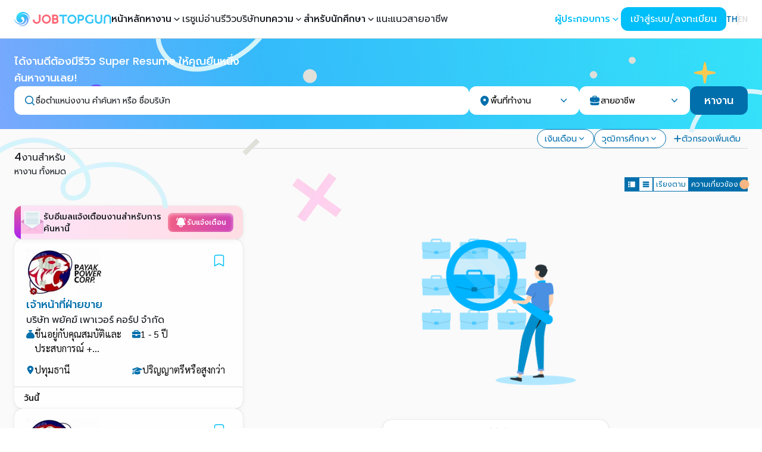

--- FILE ---
content_type: text/html; charset=utf-8
request_url: https://www.jobtopgun.com/th/jobs/company/252622
body_size: 106614
content:
<!DOCTYPE html><html lang="th" class="__variable_9b9fd1 __variable_4c6a84 __variable_009c61" data-sentry-component="Layout" data-sentry-source-file="layout.tsx"><head><meta charSet="utf-8"/><meta name="viewport" content="width=device-width, initial-scale=1, maximum-scale=1"/><link rel="preload" href="/_next/static/media/3a21c9f4c3a68988-s.p.woff2" as="font" crossorigin="" type="font/woff2"/><link rel="preload" href="/_next/static/media/3c365cdafe49b4eb-s.p.woff2" as="font" crossorigin="" type="font/woff2"/><link rel="preload" href="/_next/static/media/4642fe567cc45cd6-s.p.woff2" as="font" crossorigin="" type="font/woff2"/><link rel="preload" href="/_next/static/media/4c285fdca692ea22-s.p.woff2" as="font" crossorigin="" type="font/woff2"/><link rel="preload" href="/_next/static/media/6245472ced48d3be-s.p.woff2" as="font" crossorigin="" type="font/woff2"/><link rel="preload" href="/_next/static/media/7108afb8b1381ad1-s.p.woff2" as="font" crossorigin="" type="font/woff2"/><link rel="preload" href="/_next/static/media/78e502340dd8c813-s.p.woff2" as="font" crossorigin="" type="font/woff2"/><link rel="preload" href="/_next/static/media/7db6c35d839a711c-s.p.woff2" as="font" crossorigin="" type="font/woff2"/><link rel="preload" href="/_next/static/media/8888a3826f4a3af4-s.p.woff2" as="font" crossorigin="" type="font/woff2"/><link rel="preload" href="/_next/static/media/9759834640a8c876-s.p.woff2" as="font" crossorigin="" type="font/woff2"/><link rel="preload" href="/_next/static/media/998fe24807a535a8-s.p.woff2" as="font" crossorigin="" type="font/woff2"/><link rel="preload" href="/_next/static/media/9e82d62334b205f4-s.p.woff2" as="font" crossorigin="" type="font/woff2"/><link rel="preload" href="/_next/static/media/a1a058a3e6543db0-s.p.woff2" as="font" crossorigin="" type="font/woff2"/><link rel="preload" href="/_next/static/media/a979d3d6cbff0fe3-s.p.woff2" as="font" crossorigin="" type="font/woff2"/><link rel="preload" href="/_next/static/media/b957ea75a84b6ea7-s.p.woff2" as="font" crossorigin="" type="font/woff2"/><link rel="preload" href="/_next/static/media/cc9a5f10ece852e7-s.p.woff2" as="font" crossorigin="" type="font/woff2"/><link rel="preload" href="/_next/static/media/d536ec48f0acd73b-s.p.woff2" as="font" crossorigin="" type="font/woff2"/><link rel="preload" href="/_next/static/media/d660c4b004d35ef0-s.p.woff2" as="font" crossorigin="" type="font/woff2"/><link rel="preload" href="/_next/static/media/eafabf029ad39a43-s.p.woff2" as="font" crossorigin="" type="font/woff2"/><link rel="preload" href="/_next/static/media/f33795ed882e5728-s.p.woff2" as="font" crossorigin="" type="font/woff2"/><link rel="preload" href="/_next/static/media/f9c7a19c91a12b77-s.p.woff2" as="font" crossorigin="" type="font/woff2"/><link rel="preload" as="image" imageSrcSet="/_next/image?url=%2F_next%2Fstatic%2Fmedia%2Fjobs-page-search-input-banner-left.a1aca7a4.webp&amp;w=1080&amp;q=75 1x, /_next/image?url=%2F_next%2Fstatic%2Fmedia%2Fjobs-page-search-input-banner-left.a1aca7a4.webp&amp;w=2048&amp;q=75 2x" fetchPriority="high"/><link rel="preload" as="image" imageSrcSet="/_next/image?url=%2F_next%2Fstatic%2Fmedia%2Fjobs-page-search-input-banner-right.29840920.webp&amp;w=828&amp;q=75 1x, /_next/image?url=%2F_next%2Fstatic%2Fmedia%2Fjobs-page-search-input-banner-right.29840920.webp&amp;w=1920&amp;q=75 2x" fetchPriority="high"/><link rel="preload" as="image" imageSrcSet="/_next/image?url=%2F_next%2Fstatic%2Fmedia%2Fjobs-page-search-input-banner-small.cf520b62.webp&amp;w=1920&amp;q=75 1x, /_next/image?url=%2F_next%2Fstatic%2Fmedia%2Fjobs-page-search-input-banner-small.cf520b62.webp&amp;w=3840&amp;q=75 2x" fetchPriority="high"/><link rel="preload" as="image" href="/images/brand/jobtopgun.svg" fetchPriority="high"/><link rel="stylesheet" href="/_next/static/css/9f6515c13f8b26f5.css" data-precedence="next"/><link rel="stylesheet" href="/_next/static/css/cd9105b0a3ffbbd1.css" data-precedence="next"/><link rel="stylesheet" href="/_next/static/css/64e153bcc931db01.css" data-precedence="next"/><link rel="stylesheet" href="/_next/static/css/a6ce73e58893c201.css" data-precedence="next"/><link rel="stylesheet" href="/_next/static/css/dfadcc2a27083073.css" data-precedence="next"/><link rel="stylesheet" href="/_next/static/css/30a84094413b0081.css" data-precedence="next"/><link rel="stylesheet" href="/_next/static/css/46d2f1b70d0e73f2.css" data-precedence="next"/><link rel="stylesheet" href="/_next/static/css/ef46db3751d8e999.css" data-precedence="next"/><link rel="stylesheet" href="/_next/static/css/2e85c571399b9690.css" data-precedence="next"/><link rel="stylesheet" href="/_next/static/css/9bc1ffd3896e0178.css" data-precedence="next"/><link rel="stylesheet" href="/_next/static/css/13a7aa8b5e9c64f9.css" data-precedence="next"/><link rel="preload" as="script" fetchPriority="low" href="/_next/static/chunks/webpack-5b24271c549457ec.js"/><script src="/_next/static/chunks/063f4b3d-394cbb269b6a5c0f.js" async=""></script><script src="/_next/static/chunks/ca2a7200-f8092a2e6e3bd480.js" async=""></script><script src="/_next/static/chunks/7406-4a0b6c83da87dc00.js" async=""></script><script src="/_next/static/chunks/main-app-c856b8890d9db76f.js" async=""></script><script src="/_next/static/chunks/1201844c-5e945afb83b48c0d.js" async=""></script><script src="/_next/static/chunks/1496d97a-b9f243613ffaebac.js" async=""></script><script src="/_next/static/chunks/65c3bc29-9320ac67dfb2d425.js" async=""></script><script src="/_next/static/chunks/f6e2603d-09f209fc47871644.js" async=""></script><script src="/_next/static/chunks/7389-832f206e06858082.js" async=""></script><script src="/_next/static/chunks/5859-16998910a6c4fbe7.js" async=""></script><script src="/_next/static/chunks/849-b28330145b796339.js" async=""></script><script src="/_next/static/chunks/9755-2b279db8886abd5a.js" async=""></script><script src="/_next/static/chunks/5593-f7b9b2d3ae440858.js" async=""></script><script src="/_next/static/chunks/7378-9a75292ba07e04f4.js" async=""></script><script src="/_next/static/chunks/8822-fbb9cce6d22103ea.js" async=""></script><script src="/_next/static/chunks/5019-8b8bcb4de05e0012.js" async=""></script><script src="/_next/static/chunks/9428-9ecdb47f9a8b4e0a.js" async=""></script><script src="/_next/static/chunks/943-8ed4aed4e70c0766.js" async=""></script><script src="/_next/static/chunks/1370-7aeeae88ee8626d5.js" async=""></script><script src="/_next/static/chunks/1131-d57b4c241ed5c3ae.js" async=""></script><script src="/_next/static/chunks/7337-e9847eca633e1b65.js" async=""></script><script src="/_next/static/chunks/1775-24ec7d34f9f4056d.js" async=""></script><script src="/_next/static/chunks/9649-6d4942645b18d0c3.js" async=""></script><script src="/_next/static/chunks/3569-b49453a3ddc49166.js" async=""></script><script src="/_next/static/chunks/88-e08eb86d406d636f.js" async=""></script><script src="/_next/static/chunks/9633-54585cc2891f09f3.js" async=""></script><script src="/_next/static/chunks/7131-68f820ac0f4cfbe3.js" async=""></script><script src="/_next/static/chunks/5435-b0acdab45fa6edac.js" async=""></script><script src="/_next/static/chunks/6826-e3276f337c16dbcd.js" async=""></script><script src="/_next/static/chunks/655-f7f23da4caf0d63b.js" async=""></script><script src="/_next/static/chunks/9403-47090afc9d99e317.js" async=""></script><script src="/_next/static/chunks/7427-dec85eb3af3444cf.js" async=""></script><script src="/_next/static/chunks/1087-e58a50f01da0b281.js" async=""></script><script src="/_next/static/chunks/5355-a17c21bdc96e6669.js" async=""></script><script src="/_next/static/chunks/7886-7aa336c2768aa577.js" async=""></script><script src="/_next/static/chunks/2987-130b60c1c07c593a.js" async=""></script><script src="/_next/static/chunks/620-d318e2809e06f062.js" async=""></script><script src="/_next/static/chunks/7488-71d36dabb7195bfc.js" async=""></script><script src="/_next/static/chunks/8144-4521411d619e1870.js" async=""></script><script src="/_next/static/chunks/app/%5Blocale%5D/(job)/jobs/%5B%5B...slugs%5D%5D/layout-5137ef5da6fc560b.js" async=""></script><script src="/_next/static/chunks/app/global-error-cccb43dc6f4929d1.js" async=""></script><script src="/_next/static/chunks/65bb94b5-bd62b8808d4a7625.js" async=""></script><script src="/_next/static/chunks/838-29a28db05bd1fd13.js" async=""></script><script src="/_next/static/chunks/3032-61875f104dce4f6e.js" async=""></script><script src="/_next/static/chunks/6623-4abd409a60df6049.js" async=""></script><script src="/_next/static/chunks/8278-b63b08beba78971d.js" async=""></script><script src="/_next/static/chunks/2949-9a0721f91c5a65d1.js" async=""></script><script src="/_next/static/chunks/5354-3dd3c173be36c0db.js" async=""></script><script src="/_next/static/chunks/622-d35cdc03a685c0c9.js" async=""></script><script src="/_next/static/chunks/app/%5Blocale%5D/(job)/jobs/layout-e45c1a864d9b599a.js" async=""></script><script src="/_next/static/chunks/f09a3a52-bbc683a51ff89071.js" async=""></script><script src="/_next/static/chunks/859-7c4e8cf3e4b0be60.js" async=""></script><script src="/_next/static/chunks/9206-f12d546b838df53a.js" async=""></script><script src="/_next/static/chunks/8090-df37423477ecda15.js" async=""></script><script src="/_next/static/chunks/6026-bcf5777c4e3e9cd7.js" async=""></script><script src="/_next/static/chunks/app/layout-f5d0cc169d73079a.js" async=""></script><script src="/_next/static/chunks/app/%5Blocale%5D/(job)/jobs/%5B%5B...slugs%5D%5D/not-found-5283347ae006cde0.js" async=""></script><script src="/_next/static/chunks/app/not-found-6406a7bd64d2b3d9.js" async=""></script><script src="/_next/static/chunks/8205-84703c6aaa5985b3.js" async=""></script><script src="/_next/static/chunks/4860-d51702df7418f4c4.js" async=""></script><script src="/_next/static/chunks/9680-0e440ef0b39d0b19.js" async=""></script><script src="/_next/static/chunks/app/%5Blocale%5D/(homepage)/page-c0ceb27b8fb33f76.js" async=""></script><script src="/_next/static/chunks/4872-40914f073bce1b54.js" async=""></script><script src="/_next/static/chunks/4340-e2b2317735ef1885.js" async=""></script><script src="/_next/static/chunks/3642-310219fb1211ee75.js" async=""></script><script src="/_next/static/chunks/app/%5Blocale%5D/(job)/jobs/%5B%5B...slugs%5D%5D/page-5264e5a93ec80584.js" async=""></script><script src="/_next/static/chunks/2600-9e4be370a04da28d.js" async=""></script><script src="/_next/static/chunks/234-1d4dc1f920a919ab.js" async=""></script><script src="/_next/static/chunks/app/%5Blocale%5D/(job)/jobs/%5B%5B...slugs%5D%5D/@searchMetadata/page-7cbedf40e38b13b6.js" async=""></script><link rel="preload" href="https://www.googletagmanager.com/gtag/js?id=G-2GMNL14H9H" as="script"/><link rel="preload" href="https://www.googletagmanager.com/gtm.js?id=GTM-NR7Z4JB" as="script"/><title>#1. หางาน สมัครงาน ตำแหน่งงานดี ๆ บริษัทชั้นนำ ฝากประวัติที่ JOBTOPGUN.COM</title><meta name="description" content="เว็บไซต์หางานอันดับหนึ่ง หางาน สมัครงาน รวมตำแหน่งงานมากที่สุด จากบริษัทชั้นนำทั่วประเทศ งานดีๆ โอกาสดีๆ รอคุณอยู่ ฝากประวัติกับเราวันนี้ ที่ JOBTOPGUN.COM"/><meta name="application-name" content="JOBTOPGUN"/><link rel="author" href="https://www.jobtopgun.com"/><meta name="author" content="JOBTOPGUN"/><meta name="publisher" content="JOBTOPGUN"/><link rel="canonical" href="https://www.jobtopgun.com/th/jobs/company/252622"/><link rel="alternate" hrefLang="en" href="https://www.jobtopgun.com/en/jobs/company/252622"/><meta property="og:title" content="#1. หางาน สมัครงาน ตำแหน่งงานดี ๆ บริษัทชั้นนำ ฝากประวัติที่ JOBTOPGUN.COM"/><meta property="og:description" content="เว็บไซต์หางานอันดับหนึ่ง หางาน สมัครงาน รวมตำแหน่งงานมากที่สุด จากบริษัทชั้นนำทั่วประเทศ งานดีๆ โอกาสดีๆ รอคุณอยู่ ฝากประวัติกับเราวันนี้ ที่ JOBTOPGUN.COM"/><meta property="og:url" content="https://www.jobtopgun.com/th/jobs/company/252622"/><meta property="og:site_name" content="JOBTOPGUN"/><meta property="og:locale" content="th"/><meta property="og:image" content="https://www.jobtopgun.com/images/jobtopgun-brand-logo-alt.svg"/><meta property="og:image:alt" content="JOBTOPGUN"/><meta property="og:phone_number" content="02-853-6999"/><meta property="og:fax_number" content="02-853-6999"/><meta property="og:locale:alternate" content="en"/><meta property="og:type" content="website"/><meta name="twitter:card" content="summary_large_image"/><meta name="twitter:title" content="#1. หางาน สมัครงาน ตำแหน่งงานดี ๆ บริษัทชั้นนำ ฝากประวัติที่ JOBTOPGUN.COM"/><meta name="twitter:description" content="เว็บไซต์หางานอันดับหนึ่ง หางาน สมัครงาน รวมตำแหน่งงานมากที่สุด จากบริษัทชั้นนำทั่วประเทศ งานดีๆ โอกาสดีๆ รอคุณอยู่ ฝากประวัติกับเราวันนี้ ที่ JOBTOPGUN.COM"/><meta name="twitter:image" content="https://www.jobtopgun.com/images/jobtopgun-brand-logo-alt.svg"/><meta name="twitter:image:alt" content="JOBTOPGUN"/><meta property="al:ios:app_name" content="JOBTOPGUN"/><meta property="al:ios:url" content="https://apps.apple.com/us/app/jobtopgun/id605367531?itsct=apps_box_badge&amp;itscg=30200"/><meta property="al:ios:app_store_id" content="605367531"/><meta property="al:iphone:app_name" content="JOBTOPGUN"/><meta property="al:iphone:url" content="https://apps.apple.com/us/app/jobtopgun/id605367531?itsct=apps_box_badge&amp;itscg=30200"/><meta property="al:iphone:app_store_id" content="605367531"/><meta property="al:ipad:app_name" content="JOBTOPGUN"/><meta property="al:ipad:url" content="https://apps.apple.com/us/app/jobtopgun/id605367531?itsct=apps_box_badge&amp;itscg=30200"/><meta property="al:ipad:app_store_id" content="605367531"/><meta property="al:android:package" content="com.topgun.jobtopgun"/><meta property="al:android:app_name" content="JOBTOPGUN"/><meta property="al:android:url" content="https://play.google.com/store/apps/details?id=com.topgun.jobtopgun&amp;pcampaignid=pcampaignidMKT-Other-global-all-co-prtnr-py-PartBadge-Mar2515-1"/><link rel="icon" href="/favicon.ico" type="image/x-icon" sizes="16x16"/><link rel="icon" href="/favicon.ico"/><meta name="next-size-adjust"/><script type="application/ld+json">{"@context":"https://schema.org","@type":"Organization","name":"JobTopGun","url":"https://www.jobtopgun.com/th","logo":"https://www.jobtopgun.com/images/brand/favicon.png","contactPoint":{"@type":"ContactPoint","telephone":"02-853-6999","contactType":"Customer Service","areaServed":"TH","availableLanguage":"Thai"},"address":{"@type":"PostalAddress","streetAddress":"172/2, 20 Pridi Banomyong 20 Alley, Phra Khanong Nuea, Watthana","addressLocality":"Bangkok","addressRegion":"Bangkok","postalCode":"10110","addressCountry":"TH"}}</script><script type="application/ld+json">{"@context":"https://schema.org","@type":"WebSite","name":"JobTopGun","url":"https://www.jobtopgun.com/th","potentialAction":{"@type":"SearchAction","target":"https://www.jobtopgun.com/th/search?query={search_term_string}","query-input":"required name=search_term_string"}}</script><script src="/_next/static/chunks/polyfills-78c92fac7aa8fdd8.js" noModule=""></script></head><body class="bg-neutral-50"><style data-mantine-styles="true">:root{--mantine-font-family: ;--mantine-font-family-monospace: ;--mantine-font-family-headings: ;}</style><style data-mantine-styles="classes">@media (max-width: 35.99375em) {.mantine-visible-from-xs {display: none !important;}}@media (min-width: 36em) {.mantine-hidden-from-xs {display: none !important;}}@media (max-width: 47.99375em) {.mantine-visible-from-sm {display: none !important;}}@media (min-width: 48em) {.mantine-hidden-from-sm {display: none !important;}}@media (max-width: 61.99375em) {.mantine-visible-from-md {display: none !important;}}@media (min-width: 62em) {.mantine-hidden-from-md {display: none !important;}}@media (max-width: 74.99375em) {.mantine-visible-from-lg {display: none !important;}}@media (min-width: 75em) {.mantine-hidden-from-lg {display: none !important;}}@media (max-width: 87.99375em) {.mantine-visible-from-xl {display: none !important;}}@media (min-width: 88em) {.mantine-hidden-from-xl {display: none !important;}}</style><div id="root-container" class="transition-filter flex flex-col duration-300"><div data-overlay-container="true" data-sentry-element="NextUIProvider" data-sentry-source-file="cc-providers.tsx"><div class="flex min-h-dvh flex-col"><nav data-sentry-element="NextUINavbar" data-sentry-source-file="index.tsx" class="flex z-40 w-full h-auto items-center justify-center data-[menu-open=true]:border-none top-0 inset-x-0 border-b border-divider backdrop-blur-lg data-[menu-open=true]:backdrop-blur-xl backdrop-saturate-150 relative bg-white" style="--navbar-height:4rem"><header class="z-40 flex px-6 gap-4 w-full flex-row relative flex-nowrap items-center justify-between h-[var(--navbar-height)] max-w-[1280px]"><ul class="flex gap-4 h-full flex-row flex-nowrap items-center data-[justify=start]:justify-start data-[justify=start]:flex-grow data-[justify=start]:basis-0 data-[justify=center]:justify-center data-[justify=end]:justify-end data-[justify=end]:flex-grow data-[justify=end]:basis-0 xl:hidden" data-justify="start" data-sentry-element="NavbarContent" data-sentry-source-file="index.tsx"><li class="text-medium whitespace-nowrap box-border list-none data-[active=true]:font-semibold" data-sentry-element="NavbarItem" data-sentry-source-file="index.tsx"><svg stroke="currentColor" fill="currentColor" stroke-width="0" viewBox="0 0 24 24" aria-hidden="true" class="h-8 w-8" data-sentry-element="HiBars3" data-sentry-source-file="index.tsx" height="1em" width="1em" xmlns="http://www.w3.org/2000/svg"><path fill-rule="evenodd" d="M3 6.75A.75.75 0 013.75 6h16.5a.75.75 0 010 1.5H3.75A.75.75 0 013 6.75zM3 12a.75.75 0 01.75-.75h16.5a.75.75 0 010 1.5H3.75A.75.75 0 013 12zm0 5.25a.75.75 0 01.75-.75h16.5a.75.75 0 010 1.5H3.75a.75.75 0 01-.75-.75z" clip-rule="evenodd"></path></svg></li></ul><ul class="flex gap-4 h-full flex-row flex-nowrap items-center data-[justify=start]:justify-start data-[justify=start]:flex-grow data-[justify=start]:basis-0 data-[justify=center]:justify-center data-[justify=end]:justify-end data-[justify=end]:flex-grow data-[justify=end]:basis-0 pr-3 xl:hidden" data-justify="center" data-sentry-element="NavbarContent" data-sentry-source-file="index.tsx"><li class="list-none data-[active=true]:font-semibold flex basis-0 flex-row flex-grow flex-nowrap justify-start bg-transparent items-center no-underline text-medium whitespace-nowrap box-border" data-sentry-element="NavbarBrand" data-sentry-source-file="index.tsx"><a class="relative items-center tap-highlight-transparent outline-none data-[focus-visible=true]:z-10 data-[focus-visible=true]:outline-2 data-[focus-visible=true]:outline-focus data-[focus-visible=true]:outline-offset-2 text-medium text-primary no-underline hover:opacity-80 active:opacity-disabled transition-opacity flex" data-sentry-element="Link" data-sentry-source-file="index.tsx" href="/" tabindex="0" role="link"><img alt="JOBTOPGUN" data-sentry-element="Image" data-sentry-source-file="index.tsx" fetchPriority="high" width="180" height="30" decoding="async" data-nimg="1" class="h-6 w-auto" style="color:transparent" src="/images/brand/jobtopgun.svg"/></a></li></ul><ul class="h-full flex-row flex-nowrap items-center data-[justify=start]:justify-start data-[justify=start]:flex-grow data-[justify=start]:basis-0 data-[justify=center]:justify-center data-[justify=end]:justify-end data-[justify=end]:flex-grow data-[justify=end]:basis-0 hidden gap-4 xl:flex" data-justify="center" data-sentry-element="NavbarContent" data-sentry-source-file="index.tsx"><li class="list-none data-[active=true]:font-semibold flex basis-0 flex-row flex-grow flex-nowrap justify-start bg-transparent items-center no-underline text-medium whitespace-nowrap box-border" data-sentry-element="NavbarBrand" data-sentry-source-file="index.tsx"><a class="relative items-center tap-highlight-transparent outline-none data-[focus-visible=true]:z-10 data-[focus-visible=true]:outline-2 data-[focus-visible=true]:outline-focus data-[focus-visible=true]:outline-offset-2 text-medium text-primary no-underline hover:opacity-80 active:opacity-disabled transition-opacity flex" data-sentry-element="Link" data-sentry-source-file="index.tsx" href="/" tabindex="0" role="link"><img alt="JOBTOPGUN" data-sentry-element="Image" data-sentry-source-file="index.tsx" fetchPriority="high" width="180" height="30" decoding="async" data-nimg="1" class="h-6 w-auto" style="color:transparent" src="/images/brand/jobtopgun.svg"/></a></li><li class="text-medium whitespace-nowrap box-border list-none data-[active=true]:font-semibold" data-sentry-element="NavbarItem" data-sentry-source-file="index.tsx"><a class="tap-highlight-transparent no-underline hover:opacity-80 active:opacity-disabled transition-opacity z-0 group relative inline-flex items-center justify-center box-border appearance-none select-none whitespace-nowrap subpixel-antialiased overflow-hidden tap-highlight-transparent data-[pressed=true]:scale-[0.97] outline-none data-[focus-visible=true]:z-10 data-[focus-visible=true]:outline-2 data-[focus-visible=true]:outline-focus data-[focus-visible=true]:outline-offset-2 h-10 gap-2 rounded-medium [&amp;&gt;svg]:max-w-[theme(spacing.8)] transition-transform-colors-opacity motion-reduce:transition-none min-w-fit gap-x-0 bg-transparent p-0 text-medium font-medium text-foreground data-[hover=true]:bg-transparent" data-sentry-element="Button" data-sentry-source-file="index.tsx" href="/" tabindex="0" role="button">หน้าหลัก</a></li><li class="text-medium whitespace-nowrap box-border list-none data-[active=true]:font-semibold" data-sentry-element="NavbarItem" data-sentry-source-file="index.tsx"><div class="dropdown_nav_dropdown___DYvW" data-active="false" data-dropdown="true" data-sentry-component="FindJobDropdown" data-sentry-source-file="find-job-dropdown.tsx"><button class="dropdown_dropdown_button__EgRDY">หางาน<svg stroke="currentColor" fill="currentColor" stroke-width="0" viewBox="0 0 20 20" aria-hidden="true" class="dropdown_chevron__6J_Jn" data-sentry-element="HiMiniChevronDown" data-sentry-source-file="find-job-dropdown.tsx" height="1em" width="1em" xmlns="http://www.w3.org/2000/svg"><path fill-rule="evenodd" d="M5.23 7.21a.75.75 0 011.06.02L10 11.168l3.71-3.938a.75.75 0 111.08 1.04l-4.25 4.5a.75.75 0 01-1.08 0l-4.25-4.5a.75.75 0 01.02-1.06z" clip-rule="evenodd"></path></svg></button><div class="dropdown_nav_dropdown_content__uGhEA"><a class="dropdown_nav_dropdown_item__CSNxT" data-sentry-element="Link" data-sentry-source-file="find-job-dropdown.tsx" href="/job-categories/job-fields">หางานตามสายอาชีพ</a><a class="dropdown_nav_dropdown_item__CSNxT" data-sentry-element="Link" data-sentry-source-file="find-job-dropdown.tsx" href="/job-categories/industries">หางานตามประเภทธุรกิจ</a><a class="dropdown_nav_dropdown_item__CSNxT" data-sentry-element="Link" data-sentry-source-file="find-job-dropdown.tsx" href="/job-categories/locations">หางานตามพื้นที่</a><a class="dropdown_nav_dropdown_item__CSNxT" data-sentry-element="Link" data-sentry-source-file="find-job-dropdown.tsx" href="/jobs/bts">หางานใกล้ BTS</a><a class="dropdown_nav_dropdown_item__CSNxT" data-sentry-element="Link" data-sentry-source-file="find-job-dropdown.tsx" href="/jobs/mrt">หางานใกล้ MRT</a><a class="dropdown_nav_dropdown_item__CSNxT" data-sentry-element="Link" data-sentry-source-file="find-job-dropdown.tsx" href="/jobs/graduate">หางานนักศึกษาจบใหม่</a><a class="dropdown_nav_dropdown_item__CSNxT" data-sentry-element="Link" data-sentry-source-file="find-job-dropdown.tsx" href="/leading-companies">หางานตามบริษัทชั้นนำ</a></div></div></li><li class="text-medium whitespace-nowrap box-border list-none data-[active=true]:font-semibold" data-sentry-element="NavbarItem" data-sentry-source-file="index.tsx"><a class="tap-highlight-transparent no-underline hover:opacity-80 active:opacity-disabled transition-opacity z-0 group relative inline-flex items-center justify-center box-border appearance-none select-none whitespace-nowrap font-normal subpixel-antialiased overflow-hidden tap-highlight-transparent data-[pressed=true]:scale-[0.97] outline-none data-[focus-visible=true]:z-10 data-[focus-visible=true]:outline-2 data-[focus-visible=true]:outline-focus data-[focus-visible=true]:outline-offset-2 h-10 gap-2 rounded-medium [&amp;&gt;svg]:max-w-[theme(spacing.8)] transition-transform-colors-opacity motion-reduce:transition-none min-w-fit gap-x-0 bg-transparent p-0 text-medium text-foreground data-[hover=true]:bg-transparent" data-sentry-element="Button" data-sentry-source-file="index.tsx" href="https://www.jobtopgun.com/super-resume" target="_blank" tabindex="0" role="button">เรซูเม่</a></li><li class="text-medium whitespace-nowrap box-border list-none data-[active=true]:font-semibold" data-sentry-element="NavbarItem" data-sentry-source-file="index.tsx"><a class="tap-highlight-transparent no-underline hover:opacity-80 active:opacity-disabled transition-opacity z-0 group relative inline-flex items-center justify-center box-border appearance-none select-none whitespace-nowrap font-normal subpixel-antialiased overflow-hidden tap-highlight-transparent data-[pressed=true]:scale-[0.97] outline-none data-[focus-visible=true]:z-10 data-[focus-visible=true]:outline-2 data-[focus-visible=true]:outline-focus data-[focus-visible=true]:outline-offset-2 h-10 gap-2 rounded-medium [&amp;&gt;svg]:max-w-[theme(spacing.8)] transition-transform-colors-opacity motion-reduce:transition-none min-w-fit gap-x-0 bg-transparent p-0 text-medium text-foreground data-[hover=true]:bg-transparent" data-sentry-element="Button" data-sentry-source-file="index.tsx" href="https://www.yousayhrsay.com/th" target="_blank" rel="noopener noreferrer" tabindex="0" role="button">อ่านรีวิวบริษัท</a></li><li class="text-medium whitespace-nowrap box-border list-none data-[active=true]:font-semibold" data-sentry-element="NavbarItem" data-sentry-source-file="index.tsx"><div class="dropdown_nav_dropdown___DYvW" data-active="false" data-dropdown="true" data-sentry-component="ArticlesDropdown" data-sentry-source-file="articles-dropdown.tsx"><button class="dropdown_dropdown_button__EgRDY">บทความ<svg stroke="currentColor" fill="currentColor" stroke-width="0" viewBox="0 0 20 20" aria-hidden="true" class="dropdown_chevron__6J_Jn" data-sentry-element="HiMiniChevronDown" data-sentry-source-file="articles-dropdown.tsx" height="1em" width="1em" xmlns="http://www.w3.org/2000/svg"><path fill-rule="evenodd" d="M5.23 7.21a.75.75 0 011.06.02L10 11.168l3.71-3.938a.75.75 0 111.08 1.04l-4.25 4.5a.75.75 0 01-1.08 0l-4.25-4.5a.75.75 0 01.02-1.06z" clip-rule="evenodd"></path></svg></button><div class="dropdown_nav_dropdown_content__uGhEA"><a class="dropdown_nav_dropdown_item__CSNxT" data-sentry-element="Link" data-sentry-source-file="articles-dropdown.tsx" href="https://www.jobtopgun.com/article/category/job-update">บทความงานเด่นบริษัทดัง</a><a class="dropdown_nav_dropdown_item__CSNxT" data-sentry-element="Link" data-sentry-source-file="articles-dropdown.tsx" href="https://www.jobtopgun.com/article/category/government-job">บทความงานราชการ</a><a class="dropdown_nav_dropdown_item__CSNxT" data-sentry-element="Link" data-sentry-source-file="articles-dropdown.tsx" href="https://www.jobtopgun.com/article/category/job-advice">บทความ JOB Advice</a><a class="dropdown_nav_dropdown_item__CSNxT" data-sentry-element="Link" data-sentry-source-file="articles-dropdown.tsx" href="https://www.jobtopgun.com/article/category/interested">บทความเรื่องน่ารู้เกี่ยวกับการสมัครงาน</a></div></div></li><li class="text-medium whitespace-nowrap box-border list-none data-[active=true]:font-semibold" data-sentry-element="NavbarItem" data-sentry-source-file="index.tsx"><div class="dropdown_nav_dropdown___DYvW" data-active="false" data-dropdown="true" data-sentry-component="ForStudentDropdown" data-sentry-source-file="for-student-dropdown.tsx"><button class="dropdown_dropdown_button__EgRDY">สำหรับนักศึกษา<svg stroke="currentColor" fill="currentColor" stroke-width="0" viewBox="0 0 20 20" aria-hidden="true" class="dropdown_chevron__6J_Jn" data-sentry-element="HiMiniChevronDown" data-sentry-source-file="for-student-dropdown.tsx" height="1em" width="1em" xmlns="http://www.w3.org/2000/svg"><path fill-rule="evenodd" d="M5.23 7.21a.75.75 0 011.06.02L10 11.168l3.71-3.938a.75.75 0 111.08 1.04l-4.25 4.5a.75.75 0 01-1.08 0l-4.25-4.5a.75.75 0 01.02-1.06z" clip-rule="evenodd"></path></svg></button><div class="dropdown_nav_dropdown_content__uGhEA"><a class="dropdown_nav_dropdown_item__CSNxT" data-sentry-element="Link" data-sentry-source-file="for-student-dropdown.tsx" href="/fresh-graduate">นักศึกษาจบใหม่</a><a class="dropdown_nav_dropdown_item__CSNxT" data-sentry-element="Link" data-sentry-source-file="for-student-dropdown.tsx" href="/intern">นักศึกษาฝึกงาน</a></div></div></li><li class="text-medium whitespace-nowrap box-border list-none data-[active=true]:font-semibold" data-sentry-element="NavbarItem" data-sentry-source-file="index.tsx"><a class="tap-highlight-transparent no-underline hover:opacity-80 active:opacity-disabled transition-opacity z-0 group relative inline-flex items-center justify-center box-border appearance-none select-none whitespace-nowrap font-normal subpixel-antialiased overflow-hidden tap-highlight-transparent data-[pressed=true]:scale-[0.97] outline-none data-[focus-visible=true]:z-10 data-[focus-visible=true]:outline-2 data-[focus-visible=true]:outline-focus data-[focus-visible=true]:outline-offset-2 h-10 gap-2 rounded-medium [&amp;&gt;svg]:max-w-[theme(spacing.8)] transition-transform-colors-opacity motion-reduce:transition-none min-w-fit gap-x-0 bg-transparent p-0 text-medium text-foreground data-[hover=true]:bg-transparent" data-sentry-element="Button" data-sentry-source-file="index.tsx" href="/career-guide" tabindex="0" role="button">แนะแนวสายอาชีพ</a></li></ul><ul class="flex gap-4 h-full flex-row flex-nowrap items-center data-[justify=start]:justify-start data-[justify=start]:flex-grow data-[justify=start]:basis-0 data-[justify=center]:justify-center data-[justify=end]:justify-end data-[justify=end]:flex-grow data-[justify=end]:basis-0" data-justify="end" data-sentry-element="NavbarContent" data-sentry-source-file="index.tsx"><div class="hidden items-center gap-2 xl:flex"><div class="dropdown_nav_dropdown___DYvW" data-active="false" data-dropdown="true" data-sentry-component="EmployerDropdown" data-sentry-source-file="employer-dropdown.tsx"><button class="dropdown_dropdown_button__EgRDY text-primary">ผู้ประกอบการ<svg stroke="currentColor" fill="currentColor" stroke-width="0" viewBox="0 0 20 20" aria-hidden="true" class="dropdown_chevron__6J_Jn" data-sentry-element="HiMiniChevronDown" data-sentry-source-file="employer-dropdown.tsx" height="1em" width="1em" xmlns="http://www.w3.org/2000/svg"><path fill-rule="evenodd" d="M5.23 7.21a.75.75 0 011.06.02L10 11.168l3.71-3.938a.75.75 0 111.08 1.04l-4.25 4.5a.75.75 0 01-1.08 0l-4.25-4.5a.75.75 0 01.02-1.06z" clip-rule="evenodd"></path></svg></button><div class="dropdown_nav_dropdown_content__uGhEA"><a href="https://superrecruit.jobtopgun.com/?locale=th-TH" target="_blank" rel="noopener noreferrer" class="dropdown_nav_dropdown_item__CSNxT">ผู้ประกอบการเข้าสู่ระบบ</a><a href="https://www.jobtopgun.com/salesonline/th" target="_blank" rel="noopener noreferrer" class="dropdown_nav_dropdown_item__CSNxT">แพ็คเกจลงประกาศหาพนักงาน</a></div></div><li class="text-medium whitespace-nowrap box-border list-none data-[active=true]:font-semibold"><button class="z-0 group relative inline-flex items-center justify-center box-border appearance-none select-none whitespace-nowrap font-normal subpixel-antialiased overflow-hidden tap-highlight-transparent data-[pressed=true]:scale-[0.97] outline-none data-[focus-visible=true]:z-10 data-[focus-visible=true]:outline-2 data-[focus-visible=true]:outline-focus data-[focus-visible=true]:outline-offset-2 px-4 min-w-20 h-10 gap-2 rounded-medium [&amp;&gt;svg]:max-w-[theme(spacing.8)] transition-transform-colors-opacity motion-reduce:transition-none bg-primary text-primary-foreground data-[hover=true]:opacity-hover text-[16px]" type="button" data-sentry-element="Button" data-sentry-component="AuthButton" data-sentry-source-file="index.tsx">เข้าสู่ระบบ/ลงทะเบียน</button></li></div><li class="text-medium whitespace-nowrap box-border list-none data-[active=true]:font-semibold hidden xl:flex" data-sentry-element="NavbarItem" data-sentry-source-file="index.tsx"><div class="flex" data-sentry-component="LocaleSwitcher" data-sentry-source-file="index.tsx"><div class="flex gap-1"><a class="relative inline-flex items-center text-sm text-default no-underline transition-opacity tap-highlight-transparent hover:opacity-80 active:opacity-disabled data-[locale=&#x27;th&#x27;]:font-medium data-[locale=&#x27;th&#x27;]:text-sub-primary " data-locale="th" href="/th//jobs/company/252622" aria-label="เปลี่ยนเป็นภาษาไทย">TH</a><div class="shrink-0 bg-divider border-none h-full w-divider" role="separator" data-orientation="vertical" aria-orientation="vertical" data-sentry-element="Divider" data-sentry-source-file="index.tsx"></div><a class="relative inline-flex items-center text-sm text-default no-underline transition-opacity tap-highlight-transparent hover:opacity-80 active:opacity-disabled data-[locale=&#x27;en&#x27;]:font-medium data-[locale=&#x27;en&#x27;]:text-sub-primary" data-locale="th" href="/en//jobs/company/252622" aria-label="Change to English">EN</a></div></div></li></ul></header></nav><main class="flex flex-1 flex-col gap-y-3"><div class="z-30"><div><section class="relative bg-[linear-gradient(260deg,#34E2F9_0%,#34BAFA_65%,#79A8FD_100%)]"><div class="absolute inset-0 z-0 hidden flex-1 items-center justify-center overflow-hidden sm:flex md:justify-between"><img alt="Search Input Banner" data-sentry-element="Image" data-sentry-source-file="index.tsx" fetchPriority="high" width="1024" height="307" decoding="async" data-nimg="1" class="h-full w-auto object-contain object-center" style="color:transparent" srcSet="/_next/image?url=%2F_next%2Fstatic%2Fmedia%2Fjobs-page-search-input-banner-left.a1aca7a4.webp&amp;w=1080&amp;q=75 1x, /_next/image?url=%2F_next%2Fstatic%2Fmedia%2Fjobs-page-search-input-banner-left.a1aca7a4.webp&amp;w=2048&amp;q=75 2x" src="/_next/image?url=%2F_next%2Fstatic%2Fmedia%2Fjobs-page-search-input-banner-left.a1aca7a4.webp&amp;w=2048&amp;q=75"/><img alt="Search Input Banner" data-sentry-element="Image" data-sentry-source-file="index.tsx" fetchPriority="high" width="768" height="290" decoding="async" data-nimg="1" class="h-full w-auto object-contain object-center" style="color:transparent" srcSet="/_next/image?url=%2F_next%2Fstatic%2Fmedia%2Fjobs-page-search-input-banner-right.29840920.webp&amp;w=828&amp;q=75 1x, /_next/image?url=%2F_next%2Fstatic%2Fmedia%2Fjobs-page-search-input-banner-right.29840920.webp&amp;w=1920&amp;q=75 2x" src="/_next/image?url=%2F_next%2Fstatic%2Fmedia%2Fjobs-page-search-input-banner-right.29840920.webp&amp;w=1920&amp;q=75"/></div><div class="container relative flex flex-col gap-2 px-6 py-2 lg:py-6"><div class="absolute inset-0 z-0 flex flex-1 items-center overflow-hidden sm:hidden"><img alt="Search Input Banner" data-sentry-element="Image" data-sentry-source-file="index.tsx" fetchPriority="high" width="1504" height="684" decoding="async" data-nimg="1" class="object-cover object-center" style="color:transparent" srcSet="/_next/image?url=%2F_next%2Fstatic%2Fmedia%2Fjobs-page-search-input-banner-small.cf520b62.webp&amp;w=1920&amp;q=75 1x, /_next/image?url=%2F_next%2Fstatic%2Fmedia%2Fjobs-page-search-input-banner-small.cf520b62.webp&amp;w=3840&amp;q=75 2x" src="/_next/image?url=%2F_next%2Fstatic%2Fmedia%2Fjobs-page-search-input-banner-small.cf520b62.webp&amp;w=3840&amp;q=75"/></div><div class="flex flex-col"><span class="text-sm font-medium text-white lg:text-lg">ได้งานดีต้องมีรีวิว Super Resume ให้คุณยืนหนึ่ง</span><span class="font-medium text-white lg:text-lg">ค้นหางานเลย!</span></div><div class="relative flex flex-col gap-2 lg:flex-row" data-sentry-component="SearchForJobsFormContent" data-sentry-source-file="search-for-jobs-form-content.tsx"><div class="flex flex-1 flex-col overflow-hidden"><button class="z-0 group relative inline-flex items-center box-border appearance-none select-none whitespace-nowrap font-normal subpixel-antialiased overflow-hidden tap-highlight-transparent data-[pressed=true]:scale-[0.97] outline-none data-[focus-visible=true]:z-10 data-[focus-visible=true]:outline-2 data-[focus-visible=true]:outline-focus data-[focus-visible=true]:outline-offset-2 px-4 min-w-20 text-small gap-2 rounded-medium [&amp;&gt;svg]:max-w-[theme(spacing.8)] transition-transform-colors-opacity motion-reduce:transition-none data-[hover=true]:opacity-hover h-12 justify-start bg-white text-foreground-500 lg:hidden" type="button" data-sentry-element="Button" data-sentry-component="ChipInputModal" data-sentry-source-file="chip-input-modal.tsx"><svg stroke="currentColor" fill="currentColor" stroke-width="0" viewBox="0 0 20 20" aria-hidden="true" class="shrink-0 text-xl text-sub-primary" focusable="false" tabindex="-1" height="1em" width="1em" xmlns="http://www.w3.org/2000/svg"><path fill-rule="evenodd" d="M9 3.5a5.5 5.5 0 100 11 5.5 5.5 0 000-11zM2 9a7 7 0 1112.452 4.391l3.328 3.329a.75.75 0 11-1.06 1.06l-3.329-3.328A7 7 0 012 9z" clip-rule="evenodd"></path></svg>ชื่อตำแหน่งงาน คำค้นหา หรือ ชื่อบริษัท</button><div class="flex w-full items-center overflow-hidden rounded-medium" data-sentry-component="ChipInputContent" data-sentry-source-file="chip-inut-content.tsx"><div class="group flex-col data-[hidden=true]:hidden group relative justify-end data-[has-label=true]:mt-[calc(theme(fontSize.small)_+_10px)] hidden lg:flex w-auto overflow-hidden flex-1" data-slot="base" data-filled="true" data-filled-within="true" data-has-value="true"><div data-slot="main-wrapper" class="h-full flex flex-col"><div data-slot="input-wrapper" class="relative w-full inline-flex tap-highlight-transparent flex-row items-center shadow-sm gap-3 bg-default-100 data-[hover=true]:bg-default-200 group-data-[focus=true]:bg-default-100 min-h-10 rounded-none transition-background motion-reduce:transition-none !duration-150 outline-none group-data-[focus-visible=true]:z-10 group-data-[focus-visible=true]:ring-2 group-data-[focus-visible=true]:ring-focus group-data-[focus-visible=true]:ring-offset-2 group-data-[focus-visible=true]:ring-offset-background h-12 !bg-white px-4 pl-0 group-focus-within:!ring-0 group-focus-within:!ring-offset-0" style="cursor:text"><div data-slot="inner-wrapper" class="inline-flex w-full items-center h-full box-border gap-x-2 pb-0 overflow-x-auto hide-scrollbar pl-4"><svg stroke="currentColor" fill="currentColor" stroke-width="0" viewBox="0 0 20 20" aria-hidden="true" class="shrink-0 text-xl text-sub-primary" height="1em" width="1em" xmlns="http://www.w3.org/2000/svg"><path fill-rule="evenodd" d="M9 3.5a5.5 5.5 0 100 11 5.5 5.5 0 000-11zM2 9a7 7 0 1112.452 4.391l3.328 3.329a.75.75 0 11-1.06 1.06l-3.329-3.328A7 7 0 012 9z" clip-rule="evenodd"></path></svg><input data-slot="input" data-has-start-content="true" class="font-normal bg-transparent !outline-none placeholder:text-foreground-500 focus-visible:outline-none data-[has-start-content=true]:ps-1.5 data-[has-end-content=true]:pe-1.5 text-small group-data-[has-value=true]:text-default-foreground h-full flex-1 w-auto !ps-0 min-w-24" data-sentry-element="Input" data-sentry-source-file="chip-inut-content.tsx" aria-label="ชื่อตำแหน่งงาน คำค้นหา หรือ ชื่อบริษัท" type="text" placeholder="ชื่อตำแหน่งงาน คำค้นหา หรือ ชื่อบริษัท" id="react-aria-:Rcf6puuu6mpkq:" aria-describedby="react-aria-:Rcf6puuu6mpkqH3: react-aria-:Rcf6puuu6mpkqH4:" value=""/></div></div></div></div></div></div><div class="items-center justify-between flex lg:hidden"><div class="flex gap-x-1"><button class="z-0 group relative inline-flex items-center justify-center box-border appearance-none select-none whitespace-nowrap font-normal subpixel-antialiased overflow-hidden tap-highlight-transparent data-[pressed=true]:scale-[0.97] outline-none data-[focus-visible=true]:z-10 data-[focus-visible=true]:outline-2 data-[focus-visible=true]:outline-focus data-[focus-visible=true]:outline-offset-2 px-3 min-w-16 text-tiny gap-2 rounded-full [&amp;&gt;svg]:max-w-[theme(spacing.8)] transition-transform-colors-opacity motion-reduce:transition-none data-[hover=true]:opacity-hover h-7 gap-x-0.5 border-1 pl-2 pr-1 border-sub-primary bg-white text-sub-primary" type="button" data-sentry-element="Button" data-sentry-component="LocationsFilterModalContent" data-sentry-source-file="locations-filter-modal.tsx"><span class="flex-grow text-start">พื้นที่ทำงาน</span><svg stroke="currentColor" fill="currentColor" stroke-width="0" viewBox="0 0 20 20" aria-hidden="true" class="text-base" focusable="false" tabindex="-1" height="1em" width="1em" xmlns="http://www.w3.org/2000/svg"><path fill-rule="evenodd" d="M5.23 7.21a.75.75 0 011.06.02L10 11.168l3.71-3.938a.75.75 0 111.08 1.04l-4.25 4.5a.75.75 0 01-1.08 0l-4.25-4.5a.75.75 0 01.02-1.06z" clip-rule="evenodd"></path></svg></button><button class="z-0 group relative inline-flex items-center justify-center box-border appearance-none select-none whitespace-nowrap font-normal subpixel-antialiased overflow-hidden tap-highlight-transparent data-[pressed=true]:scale-[0.97] outline-none data-[focus-visible=true]:z-10 data-[focus-visible=true]:outline-2 data-[focus-visible=true]:outline-focus data-[focus-visible=true]:outline-offset-2 px-3 min-w-16 text-tiny gap-2 rounded-full [&amp;&gt;svg]:max-w-[theme(spacing.8)] transition-transform-colors-opacity motion-reduce:transition-none data-[hover=true]:opacity-hover h-7 gap-x-0.5 border-1 pl-2 pr-1 border-sub-primary bg-white text-sub-primary" type="button" data-sentry-element="Button" data-sentry-component="SalariesFilterModalContent" data-sentry-source-file="salary-filter-modal.tsx"><span class="flex-grow text-start">เงินเดือน</span><svg stroke="currentColor" fill="currentColor" stroke-width="0" viewBox="0 0 20 20" aria-hidden="true" class="text-base" focusable="false" tabindex="-1" height="1em" width="1em" xmlns="http://www.w3.org/2000/svg"><path fill-rule="evenodd" d="M5.23 7.21a.75.75 0 011.06.02L10 11.168l3.71-3.938a.75.75 0 111.08 1.04l-4.25 4.5a.75.75 0 01-1.08 0l-4.25-4.5a.75.75 0 01.02-1.06z" clip-rule="evenodd"></path></svg></button><button class="z-0 group relative inline-flex items-center justify-center box-border appearance-none select-none whitespace-nowrap font-normal subpixel-antialiased overflow-hidden tap-highlight-transparent data-[pressed=true]:scale-[0.97] outline-none data-[focus-visible=true]:z-10 data-[focus-visible=true]:outline-2 data-[focus-visible=true]:outline-focus data-[focus-visible=true]:outline-offset-2 px-3 min-w-16 text-tiny gap-2 rounded-full [&amp;&gt;svg]:max-w-[theme(spacing.8)] transition-transform-colors-opacity motion-reduce:transition-none data-[hover=true]:opacity-hover h-7 gap-x-0.5 border-1 pl-2 pr-1 border-sub-primary bg-white text-sub-primary" type="button" data-sentry-element="Button" data-sentry-component="JobFieldsFilterModalContent" data-sentry-source-file="job-fields-filter-modal.tsx"><span class="flex-grow text-start">สายอาชีพ</span><svg stroke="currentColor" fill="currentColor" stroke-width="0" viewBox="0 0 20 20" aria-hidden="true" class="text-base" focusable="false" tabindex="-1" height="1em" width="1em" xmlns="http://www.w3.org/2000/svg"><path fill-rule="evenodd" d="M5.23 7.21a.75.75 0 011.06.02L10 11.168l3.71-3.938a.75.75 0 111.08 1.04l-4.25 4.5a.75.75 0 01-1.08 0l-4.25-4.5a.75.75 0 01.02-1.06z" clip-rule="evenodd"></path></svg></button></div><div class="flex gap-x-1"><div class="shrink-0 bg-divider border-none w-divider h-7" role="separator" data-orientation="vertical" aria-orientation="vertical" data-sentry-element="Divider" data-sentry-source-file="search-for-jobs-form-content.tsx"></div><button class="z-0 group relative inline-flex items-center justify-center box-border appearance-none select-none whitespace-nowrap font-normal subpixel-antialiased overflow-hidden tap-highlight-transparent data-[pressed=true]:scale-[0.97] outline-none data-[focus-visible=true]:z-10 data-[focus-visible=true]:outline-2 data-[focus-visible=true]:outline-focus data-[focus-visible=true]:outline-offset-2 text-tiny gap-2 rounded-small px-0 !gap-0 transition-transform-colors-opacity motion-reduce:transition-none w-8 h-8 data-[hover=true]:opacity-hover !size-7 min-w-0 text-white border-sub-primary bg-sub-primary" type="button" aria-label="Filter" data-sentry-element="Button" data-sentry-component="MoreFiltersModalContent" data-sentry-source-file="more-filters-modal.tsx"><svg stroke="currentColor" fill="currentColor" stroke-width="0" viewBox="0 0 512 512" class="text-base" aria-hidden="true" focusable="false" tabindex="-1" height="1em" width="1em" xmlns="http://www.w3.org/2000/svg"><path d="M0 416c0 17.7 14.3 32 32 32l54.7 0c12.3 28.3 40.5 48 73.3 48s61-19.7 73.3-48L480 448c17.7 0 32-14.3 32-32s-14.3-32-32-32l-246.7 0c-12.3-28.3-40.5-48-73.3-48s-61 19.7-73.3 48L32 384c-17.7 0-32 14.3-32 32zm128 0a32 32 0 1 1 64 0 32 32 0 1 1 -64 0zM320 256a32 32 0 1 1 64 0 32 32 0 1 1 -64 0zm32-80c-32.8 0-61 19.7-73.3 48L32 224c-17.7 0-32 14.3-32 32s14.3 32 32 32l246.7 0c12.3 28.3 40.5 48 73.3 48s61-19.7 73.3-48l54.7 0c17.7 0 32-14.3 32-32s-14.3-32-32-32l-54.7 0c-12.3-28.3-40.5-48-73.3-48zM192 128a32 32 0 1 1 0-64 32 32 0 1 1 0 64zm73.3-64C253 35.7 224.8 16 192 16s-61 19.7-73.3 48L32 64C14.3 64 0 78.3 0 96s14.3 32 32 32l86.7 0c12.3 28.3 40.5 48 73.3 48s61-19.7 73.3-48L480 128c17.7 0 32-14.3 32-32s-14.3-32-32-32L265.3 64z"></path></svg></button></div></div><div class="flex-col gap-2 sm:flex-row hidden lg:flex"><button class="z-0 group relative inline-flex items-center justify-center box-border appearance-none select-none whitespace-nowrap font-normal subpixel-antialiased overflow-hidden tap-highlight-transparent data-[pressed=true]:scale-[0.97] outline-none data-[focus-visible=true]:z-10 data-[focus-visible=true]:outline-2 data-[focus-visible=true]:outline-focus data-[focus-visible=true]:outline-offset-2 px-4 min-w-20 text-small gap-2 rounded-medium [&amp;&gt;svg]:max-w-[theme(spacing.8)] transition-transform-colors-opacity motion-reduce:transition-none text-default-foreground data-[hover=true]:opacity-hover h-12 flex-auto lg:hidden bg-white" type="button" data-sentry-element="Button" data-sentry-component="LocationsPopoverModal" data-sentry-source-file="location-popover-modal.tsx"><svg stroke="currentColor" fill="currentColor" stroke-width="0" viewBox="0 0 20 20" aria-hidden="true" class="text-xl text-sub-primary" focusable="false" tabindex="-1" height="1em" width="1em" xmlns="http://www.w3.org/2000/svg"><path fill-rule="evenodd" d="M9.69 18.933l.003.001C9.89 19.02 10 19 10 19s.11.02.308-.066l.002-.001.006-.003.018-.008a5.741 5.741 0 00.281-.14c.186-.096.446-.24.757-.433.62-.384 1.445-.966 2.274-1.765C15.302 14.988 17 12.493 17 9A7 7 0 103 9c0 3.492 1.698 5.988 3.355 7.584a13.731 13.731 0 002.273 1.765 11.842 11.842 0 00.976.544l.062.029.018.008.006.003zM10 11.25a2.25 2.25 0 100-4.5 2.25 2.25 0 000 4.5z" clip-rule="evenodd"></path></svg><span class="flex-grow text-start">พื้นที่ทำงาน</span><svg stroke="currentColor" fill="currentColor" stroke-width="0" viewBox="0 0 20 20" aria-hidden="true" class="text-xl text-sub-primary" focusable="false" tabindex="-1" height="1em" width="1em" xmlns="http://www.w3.org/2000/svg"><path fill-rule="evenodd" d="M5.23 7.21a.75.75 0 011.06.02L10 11.168l3.71-3.938a.75.75 0 111.08 1.04l-4.25 4.5a.75.75 0 01-1.08 0l-4.25-4.5a.75.75 0 01.02-1.06z" clip-rule="evenodd"></path></svg></button><button class="group relative items-center justify-center box-border appearance-none select-none whitespace-nowrap font-normal overflow-hidden tap-highlight-transparent data-[pressed=true]:scale-[0.97] outline-none data-[focus-visible=true]:z-10 data-[focus-visible=true]:outline-2 data-[focus-visible=true]:outline-focus data-[focus-visible=true]:outline-offset-2 px-4 min-w-20 text-small gap-2 rounded-medium [&amp;&gt;svg]:max-w-[theme(spacing.8)] transition-transform-colors-opacity motion-reduce:transition-none text-default-foreground data-[hover=true]:opacity-hover z-10 aria-expanded:scale-[0.97] aria-expanded:opacity-70 subpixel-antialiased hidden h-12 w-[11.6rem] flex-auto lg:flex bg-white" type="button" data-sentry-element="Button" data-sentry-source-file="location-popover-content.tsx" data-slot="trigger" aria-expanded="false"><svg stroke="currentColor" fill="currentColor" stroke-width="0" viewBox="0 0 20 20" aria-hidden="true" class="flex shrink-0 grow-0 text-xl text-sub-primary" focusable="false" tabindex="-1" height="1em" width="1em" xmlns="http://www.w3.org/2000/svg"><path fill-rule="evenodd" d="M9.69 18.933l.003.001C9.89 19.02 10 19 10 19s.11.02.308-.066l.002-.001.006-.003.018-.008a5.741 5.741 0 00.281-.14c.186-.096.446-.24.757-.433.62-.384 1.445-.966 2.274-1.765C15.302 14.988 17 12.493 17 9A7 7 0 103 9c0 3.492 1.698 5.988 3.355 7.584a13.731 13.731 0 002.273 1.765 11.842 11.842 0 00.976.544l.062.029.018.008.006.003zM10 11.25a2.25 2.25 0 100-4.5 2.25 2.25 0 000 4.5z" clip-rule="evenodd"></path></svg><span class="w-[80%] flex-grow truncate text-start">พื้นที่ทำงาน</span><svg stroke="currentColor" fill="currentColor" stroke-width="0" viewBox="0 0 20 20" aria-hidden="true" class="flex shrink-0 grow-0 text-xl text-sub-primary" focusable="false" tabindex="-1" height="1em" width="1em" xmlns="http://www.w3.org/2000/svg"><path fill-rule="evenodd" d="M5.23 7.21a.75.75 0 011.06.02L10 11.168l3.71-3.938a.75.75 0 111.08 1.04l-4.25 4.5a.75.75 0 01-1.08 0l-4.25-4.5a.75.75 0 01.02-1.06z" clip-rule="evenodd"></path></svg></button><button class="z-0 group relative inline-flex items-center justify-center box-border appearance-none select-none whitespace-nowrap font-normal subpixel-antialiased overflow-hidden tap-highlight-transparent data-[pressed=true]:scale-[0.97] outline-none data-[focus-visible=true]:z-10 data-[focus-visible=true]:outline-2 data-[focus-visible=true]:outline-focus data-[focus-visible=true]:outline-offset-2 px-4 min-w-20 text-small gap-2 rounded-medium [&amp;&gt;svg]:max-w-[theme(spacing.8)] transition-transform-colors-opacity motion-reduce:transition-none text-default-foreground data-[hover=true]:opacity-hover h-12 flex-auto lg:hidden bg-white" type="button" data-sentry-element="Button" data-sentry-component="JobFieldsPopoverModal" data-sentry-source-file="job-fields-popover-modal.tsx"><svg stroke="currentColor" fill="currentColor" stroke-width="0" viewBox="0 0 24 24" aria-hidden="true" class="text-xl text-sub-primary" focusable="false" tabindex="-1" height="1em" width="1em" xmlns="http://www.w3.org/2000/svg"><path fill-rule="evenodd" d="M7.5 5.25a3 3 0 013-3h3a3 3 0 013 3v.205c.933.085 1.857.197 2.774.334 1.454.218 2.476 1.483 2.476 2.917v3.033c0 1.211-.734 2.352-1.936 2.752A24.726 24.726 0 0112 15.75c-2.73 0-5.357-.442-7.814-1.259-1.202-.4-1.936-1.541-1.936-2.752V8.706c0-1.434 1.022-2.7 2.476-2.917A48.814 48.814 0 017.5 5.455V5.25zm7.5 0v.09a49.488 49.488 0 00-6 0v-.09a1.5 1.5 0 011.5-1.5h3a1.5 1.5 0 011.5 1.5zm-3 8.25a.75.75 0 100-1.5.75.75 0 000 1.5z" clip-rule="evenodd"></path><path d="M3 18.4v-2.796a4.3 4.3 0 00.713.31A26.226 26.226 0 0012 17.25c2.892 0 5.68-.468 8.287-1.335.252-.084.49-.189.713-.311V18.4c0 1.452-1.047 2.728-2.523 2.923-2.12.282-4.282.427-6.477.427a49.19 49.19 0 01-6.477-.427C4.047 21.128 3 19.852 3 18.4z"></path></svg><span class="flex-grow text-start">สายอาชีพ</span><svg stroke="currentColor" fill="currentColor" stroke-width="0" viewBox="0 0 20 20" aria-hidden="true" class="text-xl text-sub-primary" focusable="false" tabindex="-1" height="1em" width="1em" xmlns="http://www.w3.org/2000/svg"><path fill-rule="evenodd" d="M5.23 7.21a.75.75 0 011.06.02L10 11.168l3.71-3.938a.75.75 0 111.08 1.04l-4.25 4.5a.75.75 0 01-1.08 0l-4.25-4.5a.75.75 0 01.02-1.06z" clip-rule="evenodd"></path></svg></button><button class="group relative items-center justify-center box-border appearance-none select-none whitespace-nowrap font-normal overflow-hidden tap-highlight-transparent data-[pressed=true]:scale-[0.97] outline-none data-[focus-visible=true]:z-10 data-[focus-visible=true]:outline-2 data-[focus-visible=true]:outline-focus data-[focus-visible=true]:outline-offset-2 px-4 min-w-20 text-small gap-2 rounded-medium [&amp;&gt;svg]:max-w-[theme(spacing.8)] transition-transform-colors-opacity motion-reduce:transition-none text-default-foreground data-[hover=true]:opacity-hover z-10 aria-expanded:scale-[0.97] aria-expanded:opacity-70 subpixel-antialiased hidden h-12 w-[11.6rem] flex-auto lg:flex bg-white" type="button" data-sentry-element="Button" data-sentry-source-file="job-fields-popover-content.tsx" data-slot="trigger" aria-expanded="false"><svg stroke="currentColor" fill="currentColor" stroke-width="0" viewBox="0 0 24 24" aria-hidden="true" class="flex shrink-0 text-xl text-sub-primary" focusable="false" tabindex="-1" height="1em" width="1em" xmlns="http://www.w3.org/2000/svg"><path fill-rule="evenodd" d="M7.5 5.25a3 3 0 013-3h3a3 3 0 013 3v.205c.933.085 1.857.197 2.774.334 1.454.218 2.476 1.483 2.476 2.917v3.033c0 1.211-.734 2.352-1.936 2.752A24.726 24.726 0 0112 15.75c-2.73 0-5.357-.442-7.814-1.259-1.202-.4-1.936-1.541-1.936-2.752V8.706c0-1.434 1.022-2.7 2.476-2.917A48.814 48.814 0 017.5 5.455V5.25zm7.5 0v.09a49.488 49.488 0 00-6 0v-.09a1.5 1.5 0 011.5-1.5h3a1.5 1.5 0 011.5 1.5zm-3 8.25a.75.75 0 100-1.5.75.75 0 000 1.5z" clip-rule="evenodd"></path><path d="M3 18.4v-2.796a4.3 4.3 0 00.713.31A26.226 26.226 0 0012 17.25c2.892 0 5.68-.468 8.287-1.335.252-.084.49-.189.713-.311V18.4c0 1.452-1.047 2.728-2.523 2.923-2.12.282-4.282.427-6.477.427a49.19 49.19 0 01-6.477-.427C4.047 21.128 3 19.852 3 18.4z"></path></svg><span class="flex-grow truncate text-start">สายอาชีพ</span><svg stroke="currentColor" fill="currentColor" stroke-width="0" viewBox="0 0 20 20" aria-hidden="true" class="flex shrink-0 text-xl text-sub-primary" focusable="false" tabindex="-1" height="1em" width="1em" xmlns="http://www.w3.org/2000/svg"><path fill-rule="evenodd" d="M5.23 7.21a.75.75 0 011.06.02L10 11.168l3.71-3.938a.75.75 0 111.08 1.04l-4.25 4.5a.75.75 0 01-1.08 0l-4.25-4.5a.75.75 0 01.02-1.06z" clip-rule="evenodd"></path></svg></button></div><a class="tap-highlight-transparent no-underline hover:opacity-80 active:opacity-disabled transition-opacity z-0 group relative items-center justify-center box-border appearance-none select-none whitespace-nowrap subpixel-antialiased overflow-hidden tap-highlight-transparent data-[pressed=true]:scale-[0.97] outline-none data-[focus-visible=true]:z-10 data-[focus-visible=true]:outline-2 data-[focus-visible=true]:outline-focus data-[focus-visible=true]:outline-offset-2 gap-2 rounded-medium [&amp;&gt;svg]:max-w-[theme(spacing.8)] transition-transform-colors-opacity motion-reduce:transition-none text-primary-foreground data-[hover=true]:opacity-hover h-12 min-w-max bg-sub-primary px-6 text-lg font-medium hidden lg:flex" data-sentry-element="Button" data-sentry-component="FindJobsButton" data-sentry-source-file="index.tsx" href="/jobs" tabindex="0" role="button">หางาน</a></div></div></section></div></div><section class="container flex-col gap-3 hidden lg:flex" data-sentry-component="FilterWrapper" data-sentry-source-file="filter-wrapper.tsx"><div class="flex justify-end gap-2"><div class="flex" data-sentry-component="FilterButton" data-sentry-source-file="index.tsx"><button class="group relative inline-flex items-center justify-center box-border appearance-none select-none whitespace-nowrap font-normal overflow-hidden tap-highlight-transparent data-[pressed=true]:scale-[0.97] outline-none data-[focus-visible=true]:z-10 data-[focus-visible=true]:outline-2 data-[focus-visible=true]:outline-focus data-[focus-visible=true]:outline-offset-2 px-3 min-w-16 h-8 gap-2 rounded-full [&amp;&gt;svg]:max-w-[theme(spacing.8)] transition-transform-colors-opacity motion-reduce:transition-none data-[hover=true]:opacity-hover z-10 aria-expanded:scale-[0.97] aria-expanded:opacity-70 subpixel-antialiased max-w-[13rem] text-[14px] border-1 border-sub-primary bg-white text-sub-primary" type="button" data-sentry-element="Button" data-sentry-source-file="index.tsx" data-slot="trigger" aria-expanded="false"><p class="truncate">เงินเดือน</p><svg stroke="currentColor" fill="currentColor" stroke-width="0" viewBox="0 0 20 20" aria-hidden="true" class="flex shrink-0 text-base text-sub-primary" focusable="false" tabindex="-1" height="1em" width="1em" xmlns="http://www.w3.org/2000/svg"><path fill-rule="evenodd" d="M5.23 7.21a.75.75 0 011.06.02L10 11.168l3.71-3.938a.75.75 0 111.08 1.04l-4.25 4.5a.75.75 0 01-1.08 0l-4.25-4.5a.75.75 0 01.02-1.06z" clip-rule="evenodd"></path></svg></button></div><div class="flex" data-sentry-component="FilterButton" data-sentry-source-file="index.tsx"><button class="group relative inline-flex items-center justify-center box-border appearance-none select-none whitespace-nowrap font-normal overflow-hidden tap-highlight-transparent data-[pressed=true]:scale-[0.97] outline-none data-[focus-visible=true]:z-10 data-[focus-visible=true]:outline-2 data-[focus-visible=true]:outline-focus data-[focus-visible=true]:outline-offset-2 px-3 min-w-16 h-8 gap-2 rounded-full [&amp;&gt;svg]:max-w-[theme(spacing.8)] transition-transform-colors-opacity motion-reduce:transition-none data-[hover=true]:opacity-hover z-10 aria-expanded:scale-[0.97] aria-expanded:opacity-70 subpixel-antialiased max-w-[13rem] text-[14px] border-1 border-sub-primary bg-white text-sub-primary" type="button" data-sentry-element="Button" data-sentry-source-file="index.tsx" data-slot="trigger" aria-expanded="false"><p class="truncate">วุฒิการศึกษา</p><svg stroke="currentColor" fill="currentColor" stroke-width="0" viewBox="0 0 20 20" aria-hidden="true" class="flex shrink-0 text-base text-sub-primary" focusable="false" tabindex="-1" height="1em" width="1em" xmlns="http://www.w3.org/2000/svg"><path fill-rule="evenodd" d="M5.23 7.21a.75.75 0 011.06.02L10 11.168l3.71-3.938a.75.75 0 111.08 1.04l-4.25 4.5a.75.75 0 01-1.08 0l-4.25-4.5a.75.75 0 01.02-1.06z" clip-rule="evenodd"></path></svg></button></div><button class="z-0 group relative inline-flex items-center justify-center box-border appearance-none select-none whitespace-nowrap font-normal subpixel-antialiased overflow-hidden tap-highlight-transparent data-[pressed=true]:scale-[0.97] outline-none data-[focus-visible=true]:z-10 data-[focus-visible=true]:outline-2 data-[focus-visible=true]:outline-focus data-[focus-visible=true]:outline-offset-2 px-3 min-w-16 h-8 gap-2 rounded-full [&amp;&gt;svg]:max-w-[theme(spacing.8)] transition-transform-colors-opacity motion-reduce:transition-none data-[hover=true]:opacity-hover max-w-[13rem] bg-transparent text-[14px] text-sub-primary" type="button" data-sentry-element="Button" data-sentry-component="MoreFilterButton" data-sentry-source-file="index.tsx"><svg stroke="currentColor" fill="currentColor" stroke-width="0" viewBox="0 0 448 512" class="flex shrink-0 text-sm text-sub-primary" aria-hidden="true" focusable="false" tabindex="-1" height="1em" width="1em" xmlns="http://www.w3.org/2000/svg"><path d="M256 80c0-17.7-14.3-32-32-32s-32 14.3-32 32V224H48c-17.7 0-32 14.3-32 32s14.3 32 32 32H192V432c0 17.7 14.3 32 32 32s32-14.3 32-32V288H400c17.7 0 32-14.3 32-32s-14.3-32-32-32H256V80z"></path></svg><p class="truncate">ตัวกรองเพิ่มเติม</p></button></div><hr class="shrink-0 bg-divider border-none w-full h-divider" role="separator" data-sentry-element="Divider" data-sentry-source-file="filter-wrapper.tsx"/></section><section class="container flex flex-col gap-y-3" data-sentry-component="Page" data-sentry-source-file="page.tsx"><div class="flex flex-col"><div class="flex items-baseline gap-1"><span class="font-medium lg:text-lg">4</span><span class="text-sm lg:text-base">งานสำหรับ</span></div><div class="flex items-center gap-1 text-sm"><div class="m_559cce2d mantine-Spoiler-root" id="mantine-Rqjtr7upuuu6mpkq" data-sentry-element="Spoiler" data-sentry-source-file="page.tsx"><div class="m_b912df4e mantine-Spoiler-content" style="max-height:calc(2.5rem * var(--mantine-scale))" data-reduce-motion="true" role="region" id="mantine-Rqjtr7upuuu6mpkq-region"><div><span>หางาน ทั้งหมด</span></div></div></div></div></div><div class="z-20 flex justify-end" data-sentry-component="ViewAndSort" data-sentry-source-file="index.tsx"><div class="flex items-center gap-x-2 text-sm"><div class="items-center justify-center h-auto hidden xl:flex" role="group" data-sentry-element="ButtonGroup" data-sentry-source-file="index.tsx"><button class="z-0 group relative inline-flex items-center justify-center box-border appearance-none select-none whitespace-nowrap font-normal subpixel-antialiased overflow-hidden tap-highlight-transparent data-[pressed=true]:scale-[0.97] outline-none data-[focus-visible=true]:z-10 data-[focus-visible=true]:outline-2 data-[focus-visible=true]:outline-focus data-[focus-visible=true]:outline-offset-2 h-10 text-small gap-2 [&amp;:not(:first-child):not(:last-child)]:rounded-none [&amp;&gt;svg]:max-w-[theme(spacing.8)] transition-transform-colors-opacity motion-reduce:transition-none hover:!text-primary-foreground rounded-none first:rounded-s-small last:rounded-e-small [&amp;+.border-medium.border-primary]:ms-[calc(theme(borderWidth.medium)*-1)] !size-6 min-h-0 min-w-0 border-1 border-sub-primary p-0 hover:!bg-sub-primary bg-sub-primary text-white" type="button" aria-label="Grid View" data-sentry-element="Button" data-sentry-source-file="index.tsx"><svg stroke="currentColor" fill="currentColor" stroke-width="0" viewBox="0 0 24 24" class="rotate-180" aria-hidden="true" focusable="false" tabindex="-1" height="1em" width="1em" xmlns="http://www.w3.org/2000/svg"><path fill="none" d="M0 0h24v24H0z"></path><path d="M16 20H2V4h14v16zm2-12h4V4h-4v4zm0 12h4v-4h-4v4zm0-6h4v-4h-4v4z"></path></svg></button><button class="z-0 group relative inline-flex items-center justify-center box-border appearance-none select-none whitespace-nowrap font-normal subpixel-antialiased overflow-hidden tap-highlight-transparent data-[pressed=true]:scale-[0.97] outline-none data-[focus-visible=true]:z-10 data-[focus-visible=true]:outline-2 data-[focus-visible=true]:outline-focus data-[focus-visible=true]:outline-offset-2 h-10 text-small gap-2 [&amp;:not(:first-child):not(:last-child)]:rounded-none [&amp;&gt;svg]:max-w-[theme(spacing.8)] transition-transform-colors-opacity motion-reduce:transition-none hover:!text-primary-foreground rounded-none first:rounded-s-small last:rounded-e-small [&amp;+.border-medium.border-primary]:ms-[calc(theme(borderWidth.medium)*-1)] !size-6 min-h-0 min-w-0 border-1 border-sub-primary p-0 hover:!bg-sub-primary bg-white text-sub-primary" type="button" aria-label="Column View" data-sentry-element="Button" data-sentry-source-file="index.tsx"><svg stroke="currentColor" fill="currentColor" stroke-width="0" viewBox="0 0 24 24" aria-hidden="true" focusable="false" tabindex="-1" height="1em" width="1em" xmlns="http://www.w3.org/2000/svg"><path fill="none" d="M0 0h24v24H0z"></path><path d="M21 8H3V4h18v4zm0 2H3v4h18v-4zm0 6H3v4h18v-4z"></path></svg></button></div><div class="inline-flex items-center justify-center h-auto" role="group" data-sentry-element="ButtonGroup" data-sentry-source-file="index.tsx"><button class="z-0 group relative inline-flex items-center justify-center box-border appearance-none select-none whitespace-nowrap font-normal subpixel-antialiased overflow-hidden tap-highlight-transparent data-[pressed=true]:scale-[0.97] outline-none data-[focus-visible=true]:z-10 data-[focus-visible=true]:outline-2 data-[focus-visible=true]:outline-focus data-[focus-visible=true]:outline-offset-2 text-tiny gap-2 [&amp;:not(:first-child):not(:last-child)]:rounded-none [&amp;&gt;svg]:max-w-[theme(spacing.8)] !transition-none rounded-none first:rounded-s-small last:rounded-e-small data-[hover=true]:opacity-hover h-6 min-h-0 min-w-0 border-1 border-sub-primary bg-white px-1 text-sub-primary hover:!opacity-100" type="button" disabled="" data-sentry-element="Button" data-sentry-source-file="index.tsx">เรียงตาม</button><button class="group relative inline-flex items-center justify-center box-border appearance-none select-none whitespace-nowrap font-normal overflow-hidden tap-highlight-transparent data-[pressed=true]:scale-[0.97] outline-none data-[focus-visible=true]:z-10 data-[focus-visible=true]:outline-2 data-[focus-visible=true]:outline-focus data-[focus-visible=true]:outline-offset-2 text-tiny [&amp;:not(:first-child):not(:last-child)]:rounded-none [&amp;&gt;svg]:max-w-[theme(spacing.8)] transition-transform-colors-opacity motion-reduce:transition-none text-primary-foreground rounded-none first:rounded-s-small last:rounded-e-small data-[hover=true]:opacity-hover z-10 aria-expanded:scale-[0.97] aria-expanded:opacity-70 subpixel-antialiased h-6 min-h-0 min-w-0 gap-1 bg-sub-primary px-1" type="button" data-sentry-element="Button" data-sentry-source-file="index.tsx" data-slot="trigger" id="react-aria-:R1bjtr7upuuu6mpkq:" aria-haspopup="true" aria-expanded="false">ความเกี่ยวข้อง<svg stroke="currentColor" fill="currentColor" stroke-width="0" viewBox="0 0 20 20" aria-hidden="true" focusable="false" tabindex="-1" height="1em" width="1em" xmlns="http://www.w3.org/2000/svg"><path fill-rule="evenodd" d="M5.23 7.21a.75.75 0 011.06.02L10 11.168l3.71-3.938a.75.75 0 111.08 1.04l-4.25 4.5a.75.75 0 01-1.08 0l-4.25-4.5a.75.75 0 01.02-1.06z" clip-rule="evenodd"></path></svg></button></div></div></div></section><div class="container -mt-6 flex flex-1 items-stretch gap-6 xl:mt-6" data-sentry-element="Element" data-sentry-source-file="layout.tsx"><div class="z-10 flex max-h-none w-full flex-col gap-6 pb-6 xl:sticky xl:top-0 xl:w-96" data-sentry-component="StickyJobCardsContainer" data-sentry-source-file="index.tsx"><div class="sticky -top-6 z-30 -m-6 p-6" data-sentry-component="EmailNotificationPopup" data-sentry-source-file="index.tsx"><div class="overflow-hidden h-auto text-foreground box-border bg-content1 outline-none data-[focus-visible=true]:z-10 data-[focus-visible=true]:outline-2 data-[focus-visible=true]:outline-focus data-[focus-visible=true]:outline-offset-2 shadow-small transition-transform-background motion-reduce:transition-none fixed inset-x-0 bottom-0 flex flex-row items-center justify-center gap-2 rounded-none p-2 px-4 before:-my-4 before:-ml-4 before:hidden before:w-3 before:self-stretch xl:static xl:inset-auto xl:rounded-large xl:before:block [background:linear-gradient(262deg,#FFDDE3,#FDE3F8)] before:[background:linear-gradient(176deg,#F16085,#9F1CFF)]" tabindex="-1" data-sentry-element="Card" data-sentry-source-file="index.tsx"><div class="flex flex-row items-center gap-2"><img alt="Email Icon" loading="lazy" width="38" height="38" decoding="async" data-nimg="1" class="shrink-0" style="color:transparent" src="/_next/static/media/pink-email.205d1570.svg"/><span class="text-balance text-left text-xs font-medium sm:text-sm">รับอีเมลแจ้งเตือนงานสำหรับการค้นหานี้</span></div><button class="z-0 group relative inline-flex items-center justify-center box-border appearance-none select-none whitespace-nowrap subpixel-antialiased overflow-hidden tap-highlight-transparent data-[pressed=true]:scale-[0.97] outline-none data-[focus-visible=true]:z-10 data-[focus-visible=true]:outline-2 data-[focus-visible=true]:outline-focus data-[focus-visible=true]:outline-offset-2 px-3 min-w-16 h-8 text-tiny gap-2 rounded-small [&amp;&gt;svg]:max-w-[theme(spacing.8)] transition-transform-colors-opacity motion-reduce:transition-none bg-default data-[hover=true]:opacity-hover shrink-0 font-medium text-content1 shadow-[0_2px_6px_#FFFFFF95_inset] [background:linear-gradient(101deg,#F16085,#CE43B8)]" type="button" data-sentry-element="Button" data-sentry-source-file="create-job-update-button.tsx"><div class="text-xl text-content1" aria-hidden="true" focusable="false" tabindex="-1"><svg stroke="currentColor" fill="currentColor" stroke-width="0" viewBox="0 0 24 24" aria-hidden="true" height="1em" width="1em" xmlns="http://www.w3.org/2000/svg"><path d="M5.85 3.5a.75.75 0 00-1.117-1 9.719 9.719 0 00-2.348 4.876.75.75 0 001.479.248A8.219 8.219 0 015.85 3.5zM19.267 2.5a.75.75 0 10-1.118 1 8.22 8.22 0 011.987 4.124.75.75 0 001.48-.248A9.72 9.72 0 0019.266 2.5z"></path><path fill-rule="evenodd" d="M12 2.25A6.75 6.75 0 005.25 9v.75a8.217 8.217 0 01-2.119 5.52.75.75 0 00.298 1.206c1.544.57 3.16.99 4.831 1.243a3.75 3.75 0 107.48 0 24.583 24.583 0 004.83-1.244.75.75 0 00.298-1.205 8.217 8.217 0 01-2.118-5.52V9A6.75 6.75 0 0012 2.25zM9.75 18c0-.034 0-.067.002-.1a25.05 25.05 0 004.496 0l.002.1a2.25 2.25 0 11-4.5 0z" clip-rule="evenodd"></path></svg></div>รับแจ้งเตือน</button></div></div><div class="data-[top-scroll=true]:[mask-image:linear-gradient(0deg,#000_calc(100%_-_var(--scroll-shadow-size)),transparent)] data-[bottom-scroll=true]:[mask-image:linear-gradient(180deg,#000_calc(100%_-_var(--scroll-shadow-size)),transparent)] data-[top-bottom-scroll=true]:[mask-image:linear-gradient(#000,#000,transparent_0,#000_var(--scroll-shadow-size),#000_calc(100%_-_var(--scroll-shadow-size)),transparent)] scrollbar-hide -m-6 flex flex-col gap-6 overflow-y-auto p-6" data-orientation="vertical" style="--scroll-shadow-size:40px" data-sentry-element="ScrollShadow" data-sentry-source-file="index.tsx"><div class="flex flex-col gap-4" data-sentry-component="JobCardSkeletonList" data-sentry-source-file="job-card-skeleton.tsx"><div class="flex flex-1 animate-[appearance-in_100ms_ease-out_normal_both] flex-col items-stretch rounded-large bg-white shadow-small" data-sentry-component="JobCardSkeleton" data-sentry-source-file="job-card-skeleton.tsx"><div class="flex flex-1 flex-col gap-4 px-5 py-4"><div class="flex items-start justify-between"><div class="flex items-center gap-2"><div class="group relative overflow-hidden bg-content3 dark:bg-content2 pointer-events-none before:opacity-100 before:absolute before:inset-0 before:-translate-x-full before:animate-[shimmer_2s_infinite] before:border-t before:border-content4/30 before:bg-gradient-to-r before:from-transparent before:via-content4 dark:before:via-default-700/10 before:to-transparent after:opacity-100 after:absolute after:inset-0 after:-z-10 after:bg-content3 dark:after:bg-content2 data-[loaded=true]:pointer-events-auto data-[loaded=true]:overflow-visible data-[loaded=true]:!bg-transparent data-[loaded=true]:before:opacity-0 data-[loaded=true]:before:animate-none data-[loaded=true]:after:opacity-0 transition-background !duration-300 before:transition-opacity before:!duration-300 aspect-video h-20 w-auto rounded-lg" data-sentry-element="Skeleton" data-sentry-source-file="job-card-skeleton.tsx"><div class="opacity-0 group-data-[loaded=true]:opacity-100 transition-opacity motion-reduce:transition-none !duration-300"><div class="h-20 w-32 rounded-lg bg-default-300"></div></div></div><div class="self-stretch"><div class="shrink-0 bg-divider border-none h-full w-divider self-stretch" role="separator" data-orientation="vertical" aria-orientation="vertical" data-sentry-element="Divider" data-sentry-source-file="job-card-skeleton.tsx"></div></div><div class="mx-3 flex flex-col items-center gap-1"><div class="group relative overflow-hidden bg-content3 dark:bg-content2 pointer-events-none before:opacity-100 before:absolute before:inset-0 before:-translate-x-full before:animate-[shimmer_2s_infinite] before:border-t before:border-content4/30 before:bg-gradient-to-r before:from-transparent before:via-content4 dark:before:via-default-700/10 before:to-transparent after:opacity-100 after:absolute after:inset-0 after:-z-10 after:bg-content3 dark:after:bg-content2 data-[loaded=true]:pointer-events-auto data-[loaded=true]:overflow-visible data-[loaded=true]:!bg-transparent data-[loaded=true]:before:opacity-0 data-[loaded=true]:before:animate-none data-[loaded=true]:after:opacity-0 transition-background !duration-300 before:transition-opacity before:!duration-300 h-3 w-16 rounded" data-sentry-element="Skeleton" data-sentry-source-file="job-card-skeleton.tsx"><div class="opacity-0 group-data-[loaded=true]:opacity-100 transition-opacity motion-reduce:transition-none !duration-300"><div class="h-3 w-16 rounded bg-default-300"></div></div></div><div class="flex gap-2"><div class="group relative overflow-hidden bg-content3 dark:bg-content2 pointer-events-none before:opacity-100 before:absolute before:inset-0 before:-translate-x-full before:animate-[shimmer_2s_infinite] before:border-t before:border-content4/30 before:bg-gradient-to-r before:from-transparent before:via-content4 dark:before:via-default-700/10 before:to-transparent after:opacity-100 after:absolute after:inset-0 after:-z-10 after:bg-content3 dark:after:bg-content2 data-[loaded=true]:pointer-events-auto data-[loaded=true]:overflow-visible data-[loaded=true]:!bg-transparent data-[loaded=true]:before:opacity-0 data-[loaded=true]:before:animate-none data-[loaded=true]:after:opacity-0 transition-background !duration-300 before:transition-opacity before:!duration-300 h-5 w-5 rounded"><div class="opacity-0 group-data-[loaded=true]:opacity-100 transition-opacity motion-reduce:transition-none !duration-300"><div class="h-5 w-5 rounded bg-default-300"></div></div></div><div class="group relative overflow-hidden bg-content3 dark:bg-content2 pointer-events-none before:opacity-100 before:absolute before:inset-0 before:-translate-x-full before:animate-[shimmer_2s_infinite] before:border-t before:border-content4/30 before:bg-gradient-to-r before:from-transparent before:via-content4 dark:before:via-default-700/10 before:to-transparent after:opacity-100 after:absolute after:inset-0 after:-z-10 after:bg-content3 dark:after:bg-content2 data-[loaded=true]:pointer-events-auto data-[loaded=true]:overflow-visible data-[loaded=true]:!bg-transparent data-[loaded=true]:before:opacity-0 data-[loaded=true]:before:animate-none data-[loaded=true]:after:opacity-0 transition-background !duration-300 before:transition-opacity before:!duration-300 h-5 w-5 rounded"><div class="opacity-0 group-data-[loaded=true]:opacity-100 transition-opacity motion-reduce:transition-none !duration-300"><div class="h-5 w-5 rounded bg-default-300"></div></div></div><div class="group relative overflow-hidden bg-content3 dark:bg-content2 pointer-events-none before:opacity-100 before:absolute before:inset-0 before:-translate-x-full before:animate-[shimmer_2s_infinite] before:border-t before:border-content4/30 before:bg-gradient-to-r before:from-transparent before:via-content4 dark:before:via-default-700/10 before:to-transparent after:opacity-100 after:absolute after:inset-0 after:-z-10 after:bg-content3 dark:after:bg-content2 data-[loaded=true]:pointer-events-auto data-[loaded=true]:overflow-visible data-[loaded=true]:!bg-transparent data-[loaded=true]:before:opacity-0 data-[loaded=true]:before:animate-none data-[loaded=true]:after:opacity-0 transition-background !duration-300 before:transition-opacity before:!duration-300 h-5 w-5 rounded"><div class="opacity-0 group-data-[loaded=true]:opacity-100 transition-opacity motion-reduce:transition-none !duration-300"><div class="h-5 w-5 rounded bg-default-300"></div></div></div></div></div></div><div class="group relative overflow-hidden bg-content3 dark:bg-content2 pointer-events-none before:opacity-100 before:absolute before:inset-0 before:-translate-x-full before:animate-[shimmer_2s_infinite] before:border-t before:border-content4/30 before:bg-gradient-to-r before:from-transparent before:via-content4 dark:before:via-default-700/10 before:to-transparent after:opacity-100 after:absolute after:inset-0 after:-z-10 after:bg-content3 dark:after:bg-content2 data-[loaded=true]:pointer-events-auto data-[loaded=true]:overflow-visible data-[loaded=true]:!bg-transparent data-[loaded=true]:before:opacity-0 data-[loaded=true]:before:animate-none data-[loaded=true]:after:opacity-0 transition-background !duration-300 before:transition-opacity before:!duration-300 h-8 w-8 rounded-lg" data-sentry-element="Skeleton" data-sentry-source-file="job-card-skeleton.tsx"><div class="opacity-0 group-data-[loaded=true]:opacity-100 transition-opacity motion-reduce:transition-none !duration-300"><div class="h-8 w-8 rounded-lg bg-default-300"></div></div></div></div><div class="flex flex-col gap-2"><div class="group relative overflow-hidden bg-content3 dark:bg-content2 pointer-events-none before:opacity-100 before:absolute before:inset-0 before:-translate-x-full before:animate-[shimmer_2s_infinite] before:border-t before:border-content4/30 before:bg-gradient-to-r before:from-transparent before:via-content4 dark:before:via-default-700/10 before:to-transparent after:opacity-100 after:absolute after:inset-0 after:-z-10 after:bg-content3 dark:after:bg-content2 data-[loaded=true]:pointer-events-auto data-[loaded=true]:overflow-visible data-[loaded=true]:!bg-transparent data-[loaded=true]:before:opacity-0 data-[loaded=true]:before:animate-none data-[loaded=true]:after:opacity-0 transition-background !duration-300 before:transition-opacity before:!duration-300 h-6 w-3/4 rounded" data-sentry-element="Skeleton" data-sentry-source-file="job-card-skeleton.tsx"><div class="opacity-0 group-data-[loaded=true]:opacity-100 transition-opacity motion-reduce:transition-none !duration-300"><div class="h-6 w-3/4 rounded bg-default-300"></div></div></div><div class="group relative overflow-hidden bg-content3 dark:bg-content2 pointer-events-none before:opacity-100 before:absolute before:inset-0 before:-translate-x-full before:animate-[shimmer_2s_infinite] before:border-t before:border-content4/30 before:bg-gradient-to-r before:from-transparent before:via-content4 dark:before:via-default-700/10 before:to-transparent after:opacity-100 after:absolute after:inset-0 after:-z-10 after:bg-content3 dark:after:bg-content2 data-[loaded=true]:pointer-events-auto data-[loaded=true]:overflow-visible data-[loaded=true]:!bg-transparent data-[loaded=true]:before:opacity-0 data-[loaded=true]:before:animate-none data-[loaded=true]:after:opacity-0 transition-background !duration-300 before:transition-opacity before:!duration-300 h-5 w-1/2 rounded" data-sentry-element="Skeleton" data-sentry-source-file="job-card-skeleton.tsx"><div class="opacity-0 group-data-[loaded=true]:opacity-100 transition-opacity motion-reduce:transition-none !duration-300"><div class="h-5 w-1/2 rounded bg-default-300"></div></div></div></div><div class="space-y-4"><div class="grid w-full grid-cols-2 gap-3"><div class="flex flex-row gap-2"><div class="group relative overflow-hidden bg-content3 dark:bg-content2 pointer-events-none before:opacity-100 before:absolute before:inset-0 before:-translate-x-full before:animate-[shimmer_2s_infinite] before:border-t before:border-content4/30 before:bg-gradient-to-r before:from-transparent before:via-content4 dark:before:via-default-700/10 before:to-transparent after:opacity-100 after:absolute after:inset-0 after:-z-10 after:bg-content3 dark:after:bg-content2 data-[loaded=true]:pointer-events-auto data-[loaded=true]:overflow-visible data-[loaded=true]:!bg-transparent data-[loaded=true]:before:opacity-0 data-[loaded=true]:before:animate-none data-[loaded=true]:after:opacity-0 transition-background !duration-300 before:transition-opacity before:!duration-300 h-4 w-4 rounded" data-sentry-element="Skeleton" data-sentry-source-file="job-card-skeleton.tsx"><div class="opacity-0 group-data-[loaded=true]:opacity-100 transition-opacity motion-reduce:transition-none !duration-300"><div class="h-4 w-4 rounded bg-default-300"></div></div></div><div class="group relative overflow-hidden bg-content3 dark:bg-content2 pointer-events-none before:opacity-100 before:absolute before:inset-0 before:-translate-x-full before:animate-[shimmer_2s_infinite] before:border-t before:border-content4/30 before:bg-gradient-to-r before:from-transparent before:via-content4 dark:before:via-default-700/10 before:to-transparent after:opacity-100 after:absolute after:inset-0 after:-z-10 after:bg-content3 dark:after:bg-content2 data-[loaded=true]:pointer-events-auto data-[loaded=true]:overflow-visible data-[loaded=true]:!bg-transparent data-[loaded=true]:before:opacity-0 data-[loaded=true]:before:animate-none data-[loaded=true]:after:opacity-0 transition-background !duration-300 before:transition-opacity before:!duration-300 h-4 w-20 rounded" data-sentry-element="Skeleton" data-sentry-source-file="job-card-skeleton.tsx"><div class="opacity-0 group-data-[loaded=true]:opacity-100 transition-opacity motion-reduce:transition-none !duration-300"><div class="h-4 w-20 rounded bg-default-300"></div></div></div></div><div class="flex flex-row gap-2"><div class="group relative overflow-hidden bg-content3 dark:bg-content2 pointer-events-none before:opacity-100 before:absolute before:inset-0 before:-translate-x-full before:animate-[shimmer_2s_infinite] before:border-t before:border-content4/30 before:bg-gradient-to-r before:from-transparent before:via-content4 dark:before:via-default-700/10 before:to-transparent after:opacity-100 after:absolute after:inset-0 after:-z-10 after:bg-content3 dark:after:bg-content2 data-[loaded=true]:pointer-events-auto data-[loaded=true]:overflow-visible data-[loaded=true]:!bg-transparent data-[loaded=true]:before:opacity-0 data-[loaded=true]:before:animate-none data-[loaded=true]:after:opacity-0 transition-background !duration-300 before:transition-opacity before:!duration-300 h-4 w-4 rounded" data-sentry-element="Skeleton" data-sentry-source-file="job-card-skeleton.tsx"><div class="opacity-0 group-data-[loaded=true]:opacity-100 transition-opacity motion-reduce:transition-none !duration-300"><div class="h-4 w-4 rounded bg-default-300"></div></div></div><div class="group relative overflow-hidden bg-content3 dark:bg-content2 pointer-events-none before:opacity-100 before:absolute before:inset-0 before:-translate-x-full before:animate-[shimmer_2s_infinite] before:border-t before:border-content4/30 before:bg-gradient-to-r before:from-transparent before:via-content4 dark:before:via-default-700/10 before:to-transparent after:opacity-100 after:absolute after:inset-0 after:-z-10 after:bg-content3 dark:after:bg-content2 data-[loaded=true]:pointer-events-auto data-[loaded=true]:overflow-visible data-[loaded=true]:!bg-transparent data-[loaded=true]:before:opacity-0 data-[loaded=true]:before:animate-none data-[loaded=true]:after:opacity-0 transition-background !duration-300 before:transition-opacity before:!duration-300 h-4 w-24 rounded" data-sentry-element="Skeleton" data-sentry-source-file="job-card-skeleton.tsx"><div class="opacity-0 group-data-[loaded=true]:opacity-100 transition-opacity motion-reduce:transition-none !duration-300"><div class="h-4 w-24 rounded bg-default-300"></div></div></div></div><div class="flex flex-row gap-2"><div class="group relative overflow-hidden bg-content3 dark:bg-content2 pointer-events-none before:opacity-100 before:absolute before:inset-0 before:-translate-x-full before:animate-[shimmer_2s_infinite] before:border-t before:border-content4/30 before:bg-gradient-to-r before:from-transparent before:via-content4 dark:before:via-default-700/10 before:to-transparent after:opacity-100 after:absolute after:inset-0 after:-z-10 after:bg-content3 dark:after:bg-content2 data-[loaded=true]:pointer-events-auto data-[loaded=true]:overflow-visible data-[loaded=true]:!bg-transparent data-[loaded=true]:before:opacity-0 data-[loaded=true]:before:animate-none data-[loaded=true]:after:opacity-0 transition-background !duration-300 before:transition-opacity before:!duration-300 h-4 w-4 rounded" data-sentry-element="Skeleton" data-sentry-source-file="job-card-skeleton.tsx"><div class="opacity-0 group-data-[loaded=true]:opacity-100 transition-opacity motion-reduce:transition-none !duration-300"><div class="h-4 w-4 rounded bg-default-300"></div></div></div><div class="group relative overflow-hidden bg-content3 dark:bg-content2 pointer-events-none before:opacity-100 before:absolute before:inset-0 before:-translate-x-full before:animate-[shimmer_2s_infinite] before:border-t before:border-content4/30 before:bg-gradient-to-r before:from-transparent before:via-content4 dark:before:via-default-700/10 before:to-transparent after:opacity-100 after:absolute after:inset-0 after:-z-10 after:bg-content3 dark:after:bg-content2 data-[loaded=true]:pointer-events-auto data-[loaded=true]:overflow-visible data-[loaded=true]:!bg-transparent data-[loaded=true]:before:opacity-0 data-[loaded=true]:before:animate-none data-[loaded=true]:after:opacity-0 transition-background !duration-300 before:transition-opacity before:!duration-300 h-4 w-28 rounded" data-sentry-element="Skeleton" data-sentry-source-file="job-card-skeleton.tsx"><div class="opacity-0 group-data-[loaded=true]:opacity-100 transition-opacity motion-reduce:transition-none !duration-300"><div class="h-4 w-28 rounded bg-default-300"></div></div></div></div><div class="flex flex-row gap-2"><div class="group relative overflow-hidden bg-content3 dark:bg-content2 pointer-events-none before:opacity-100 before:absolute before:inset-0 before:-translate-x-full before:animate-[shimmer_2s_infinite] before:border-t before:border-content4/30 before:bg-gradient-to-r before:from-transparent before:via-content4 dark:before:via-default-700/10 before:to-transparent after:opacity-100 after:absolute after:inset-0 after:-z-10 after:bg-content3 dark:after:bg-content2 data-[loaded=true]:pointer-events-auto data-[loaded=true]:overflow-visible data-[loaded=true]:!bg-transparent data-[loaded=true]:before:opacity-0 data-[loaded=true]:before:animate-none data-[loaded=true]:after:opacity-0 transition-background !duration-300 before:transition-opacity before:!duration-300 h-4 w-4 rounded" data-sentry-element="Skeleton" data-sentry-source-file="job-card-skeleton.tsx"><div class="opacity-0 group-data-[loaded=true]:opacity-100 transition-opacity motion-reduce:transition-none !duration-300"><div class="h-4 w-4 rounded bg-default-300"></div></div></div><div class="group relative overflow-hidden bg-content3 dark:bg-content2 pointer-events-none before:opacity-100 before:absolute before:inset-0 before:-translate-x-full before:animate-[shimmer_2s_infinite] before:border-t before:border-content4/30 before:bg-gradient-to-r before:from-transparent before:via-content4 dark:before:via-default-700/10 before:to-transparent after:opacity-100 after:absolute after:inset-0 after:-z-10 after:bg-content3 dark:after:bg-content2 data-[loaded=true]:pointer-events-auto data-[loaded=true]:overflow-visible data-[loaded=true]:!bg-transparent data-[loaded=true]:before:opacity-0 data-[loaded=true]:before:animate-none data-[loaded=true]:after:opacity-0 transition-background !duration-300 before:transition-opacity before:!duration-300 w-22 h-4 rounded" data-sentry-element="Skeleton" data-sentry-source-file="job-card-skeleton.tsx"><div class="opacity-0 group-data-[loaded=true]:opacity-100 transition-opacity motion-reduce:transition-none !duration-300"><div class="w-22 h-4 rounded bg-default-300"></div></div></div></div></div><div class="hidden flex-col gap-2 md:bottom-14 md:right-6 md:min-w-[190px] md:self-end lg:absolute lg:flex xl:hidden"><div class="group relative overflow-hidden bg-content3 dark:bg-content2 pointer-events-none before:opacity-100 before:absolute before:inset-0 before:-translate-x-full before:animate-[shimmer_2s_infinite] before:border-t before:border-content4/30 before:bg-gradient-to-r before:from-transparent before:via-content4 dark:before:via-default-700/10 before:to-transparent after:opacity-100 after:absolute after:inset-0 after:-z-10 after:bg-content3 dark:after:bg-content2 data-[loaded=true]:pointer-events-auto data-[loaded=true]:overflow-visible data-[loaded=true]:!bg-transparent data-[loaded=true]:before:opacity-0 data-[loaded=true]:before:animate-none data-[loaded=true]:after:opacity-0 transition-background !duration-300 before:transition-opacity before:!duration-300 h-10 w-full rounded-lg" data-sentry-element="Skeleton" data-sentry-source-file="job-card-skeleton.tsx"><div class="opacity-0 group-data-[loaded=true]:opacity-100 transition-opacity motion-reduce:transition-none !duration-300"><div class="h-10 w-full rounded-lg bg-default-300"></div></div></div><div class="group relative overflow-hidden bg-content3 dark:bg-content2 pointer-events-none before:opacity-100 before:absolute before:inset-0 before:-translate-x-full before:animate-[shimmer_2s_infinite] before:border-t before:border-content4/30 before:bg-gradient-to-r before:from-transparent before:via-content4 dark:before:via-default-700/10 before:to-transparent after:opacity-100 after:absolute after:inset-0 after:-z-10 after:bg-content3 dark:after:bg-content2 data-[loaded=true]:pointer-events-auto data-[loaded=true]:overflow-visible data-[loaded=true]:!bg-transparent data-[loaded=true]:before:opacity-0 data-[loaded=true]:before:animate-none data-[loaded=true]:after:opacity-0 transition-background !duration-300 before:transition-opacity before:!duration-300 h-10 w-full rounded-lg" data-sentry-element="Skeleton" data-sentry-source-file="job-card-skeleton.tsx"><div class="opacity-0 group-data-[loaded=true]:opacity-100 transition-opacity motion-reduce:transition-none !duration-300"><div class="h-10 w-full rounded-lg bg-default-300"></div></div></div></div></div></div><hr class="shrink-0 bg-divider border-none w-full h-divider" role="separator" data-sentry-element="Divider" data-sentry-source-file="job-card-skeleton.tsx"/><div class="flex items-center justify-between px-4 py-2"><div class="flex items-center gap-2"><div class="group relative overflow-hidden bg-content3 dark:bg-content2 pointer-events-none before:opacity-100 before:absolute before:inset-0 before:-translate-x-full before:animate-[shimmer_2s_infinite] before:border-t before:border-content4/30 before:bg-gradient-to-r before:from-transparent before:via-content4 dark:before:via-default-700/10 before:to-transparent after:opacity-100 after:absolute after:inset-0 after:-z-10 after:bg-content3 dark:after:bg-content2 data-[loaded=true]:pointer-events-auto data-[loaded=true]:overflow-visible data-[loaded=true]:!bg-transparent data-[loaded=true]:before:opacity-0 data-[loaded=true]:before:animate-none data-[loaded=true]:after:opacity-0 transition-background !duration-300 before:transition-opacity before:!duration-300 h-4 w-4 rounded" data-sentry-element="Skeleton" data-sentry-source-file="job-card-skeleton.tsx"><div class="opacity-0 group-data-[loaded=true]:opacity-100 transition-opacity motion-reduce:transition-none !duration-300"><div class="h-4 w-4 rounded bg-default-300"></div></div></div><div class="group relative overflow-hidden bg-content3 dark:bg-content2 pointer-events-none before:opacity-100 before:absolute before:inset-0 before:-translate-x-full before:animate-[shimmer_2s_infinite] before:border-t before:border-content4/30 before:bg-gradient-to-r before:from-transparent before:via-content4 dark:before:via-default-700/10 before:to-transparent after:opacity-100 after:absolute after:inset-0 after:-z-10 after:bg-content3 dark:after:bg-content2 data-[loaded=true]:pointer-events-auto data-[loaded=true]:overflow-visible data-[loaded=true]:!bg-transparent data-[loaded=true]:before:opacity-0 data-[loaded=true]:before:animate-none data-[loaded=true]:after:opacity-0 transition-background !duration-300 before:transition-opacity before:!duration-300 h-4 w-24 rounded" data-sentry-element="Skeleton" data-sentry-source-file="job-card-skeleton.tsx"><div class="opacity-0 group-data-[loaded=true]:opacity-100 transition-opacity motion-reduce:transition-none !duration-300"><div class="h-4 w-24 rounded bg-default-300"></div></div></div></div><div class="group relative overflow-hidden bg-content3 dark:bg-content2 pointer-events-none before:opacity-100 before:absolute before:inset-0 before:-translate-x-full before:animate-[shimmer_2s_infinite] before:border-t before:border-content4/30 before:bg-gradient-to-r before:from-transparent before:via-content4 dark:before:via-default-700/10 before:to-transparent after:opacity-100 after:absolute after:inset-0 after:-z-10 after:bg-content3 dark:after:bg-content2 data-[loaded=true]:pointer-events-auto data-[loaded=true]:overflow-visible data-[loaded=true]:!bg-transparent data-[loaded=true]:before:opacity-0 data-[loaded=true]:before:animate-none data-[loaded=true]:after:opacity-0 transition-background !duration-300 before:transition-opacity before:!duration-300 h-6 w-20 rounded-full" data-sentry-element="Skeleton" data-sentry-source-file="job-card-skeleton.tsx"><div class="opacity-0 group-data-[loaded=true]:opacity-100 transition-opacity motion-reduce:transition-none !duration-300"><div class="h-6 w-20 rounded-full bg-default-300"></div></div></div></div></div><div class="flex flex-1 animate-[appearance-in_100ms_ease-out_normal_both] flex-col items-stretch rounded-large bg-white shadow-small" data-sentry-component="JobCardSkeleton" data-sentry-source-file="job-card-skeleton.tsx"><div class="flex flex-1 flex-col gap-4 px-5 py-4"><div class="flex items-start justify-between"><div class="flex items-center gap-2"><div class="group relative overflow-hidden bg-content3 dark:bg-content2 pointer-events-none before:opacity-100 before:absolute before:inset-0 before:-translate-x-full before:animate-[shimmer_2s_infinite] before:border-t before:border-content4/30 before:bg-gradient-to-r before:from-transparent before:via-content4 dark:before:via-default-700/10 before:to-transparent after:opacity-100 after:absolute after:inset-0 after:-z-10 after:bg-content3 dark:after:bg-content2 data-[loaded=true]:pointer-events-auto data-[loaded=true]:overflow-visible data-[loaded=true]:!bg-transparent data-[loaded=true]:before:opacity-0 data-[loaded=true]:before:animate-none data-[loaded=true]:after:opacity-0 transition-background !duration-300 before:transition-opacity before:!duration-300 aspect-video h-20 w-auto rounded-lg" data-sentry-element="Skeleton" data-sentry-source-file="job-card-skeleton.tsx"><div class="opacity-0 group-data-[loaded=true]:opacity-100 transition-opacity motion-reduce:transition-none !duration-300"><div class="h-20 w-32 rounded-lg bg-default-300"></div></div></div><div class="self-stretch"><div class="shrink-0 bg-divider border-none h-full w-divider self-stretch" role="separator" data-orientation="vertical" aria-orientation="vertical" data-sentry-element="Divider" data-sentry-source-file="job-card-skeleton.tsx"></div></div><div class="mx-3 flex flex-col items-center gap-1"><div class="group relative overflow-hidden bg-content3 dark:bg-content2 pointer-events-none before:opacity-100 before:absolute before:inset-0 before:-translate-x-full before:animate-[shimmer_2s_infinite] before:border-t before:border-content4/30 before:bg-gradient-to-r before:from-transparent before:via-content4 dark:before:via-default-700/10 before:to-transparent after:opacity-100 after:absolute after:inset-0 after:-z-10 after:bg-content3 dark:after:bg-content2 data-[loaded=true]:pointer-events-auto data-[loaded=true]:overflow-visible data-[loaded=true]:!bg-transparent data-[loaded=true]:before:opacity-0 data-[loaded=true]:before:animate-none data-[loaded=true]:after:opacity-0 transition-background !duration-300 before:transition-opacity before:!duration-300 h-3 w-16 rounded" data-sentry-element="Skeleton" data-sentry-source-file="job-card-skeleton.tsx"><div class="opacity-0 group-data-[loaded=true]:opacity-100 transition-opacity motion-reduce:transition-none !duration-300"><div class="h-3 w-16 rounded bg-default-300"></div></div></div><div class="flex gap-2"><div class="group relative overflow-hidden bg-content3 dark:bg-content2 pointer-events-none before:opacity-100 before:absolute before:inset-0 before:-translate-x-full before:animate-[shimmer_2s_infinite] before:border-t before:border-content4/30 before:bg-gradient-to-r before:from-transparent before:via-content4 dark:before:via-default-700/10 before:to-transparent after:opacity-100 after:absolute after:inset-0 after:-z-10 after:bg-content3 dark:after:bg-content2 data-[loaded=true]:pointer-events-auto data-[loaded=true]:overflow-visible data-[loaded=true]:!bg-transparent data-[loaded=true]:before:opacity-0 data-[loaded=true]:before:animate-none data-[loaded=true]:after:opacity-0 transition-background !duration-300 before:transition-opacity before:!duration-300 h-5 w-5 rounded"><div class="opacity-0 group-data-[loaded=true]:opacity-100 transition-opacity motion-reduce:transition-none !duration-300"><div class="h-5 w-5 rounded bg-default-300"></div></div></div><div class="group relative overflow-hidden bg-content3 dark:bg-content2 pointer-events-none before:opacity-100 before:absolute before:inset-0 before:-translate-x-full before:animate-[shimmer_2s_infinite] before:border-t before:border-content4/30 before:bg-gradient-to-r before:from-transparent before:via-content4 dark:before:via-default-700/10 before:to-transparent after:opacity-100 after:absolute after:inset-0 after:-z-10 after:bg-content3 dark:after:bg-content2 data-[loaded=true]:pointer-events-auto data-[loaded=true]:overflow-visible data-[loaded=true]:!bg-transparent data-[loaded=true]:before:opacity-0 data-[loaded=true]:before:animate-none data-[loaded=true]:after:opacity-0 transition-background !duration-300 before:transition-opacity before:!duration-300 h-5 w-5 rounded"><div class="opacity-0 group-data-[loaded=true]:opacity-100 transition-opacity motion-reduce:transition-none !duration-300"><div class="h-5 w-5 rounded bg-default-300"></div></div></div><div class="group relative overflow-hidden bg-content3 dark:bg-content2 pointer-events-none before:opacity-100 before:absolute before:inset-0 before:-translate-x-full before:animate-[shimmer_2s_infinite] before:border-t before:border-content4/30 before:bg-gradient-to-r before:from-transparent before:via-content4 dark:before:via-default-700/10 before:to-transparent after:opacity-100 after:absolute after:inset-0 after:-z-10 after:bg-content3 dark:after:bg-content2 data-[loaded=true]:pointer-events-auto data-[loaded=true]:overflow-visible data-[loaded=true]:!bg-transparent data-[loaded=true]:before:opacity-0 data-[loaded=true]:before:animate-none data-[loaded=true]:after:opacity-0 transition-background !duration-300 before:transition-opacity before:!duration-300 h-5 w-5 rounded"><div class="opacity-0 group-data-[loaded=true]:opacity-100 transition-opacity motion-reduce:transition-none !duration-300"><div class="h-5 w-5 rounded bg-default-300"></div></div></div></div></div></div><div class="group relative overflow-hidden bg-content3 dark:bg-content2 pointer-events-none before:opacity-100 before:absolute before:inset-0 before:-translate-x-full before:animate-[shimmer_2s_infinite] before:border-t before:border-content4/30 before:bg-gradient-to-r before:from-transparent before:via-content4 dark:before:via-default-700/10 before:to-transparent after:opacity-100 after:absolute after:inset-0 after:-z-10 after:bg-content3 dark:after:bg-content2 data-[loaded=true]:pointer-events-auto data-[loaded=true]:overflow-visible data-[loaded=true]:!bg-transparent data-[loaded=true]:before:opacity-0 data-[loaded=true]:before:animate-none data-[loaded=true]:after:opacity-0 transition-background !duration-300 before:transition-opacity before:!duration-300 h-8 w-8 rounded-lg" data-sentry-element="Skeleton" data-sentry-source-file="job-card-skeleton.tsx"><div class="opacity-0 group-data-[loaded=true]:opacity-100 transition-opacity motion-reduce:transition-none !duration-300"><div class="h-8 w-8 rounded-lg bg-default-300"></div></div></div></div><div class="flex flex-col gap-2"><div class="group relative overflow-hidden bg-content3 dark:bg-content2 pointer-events-none before:opacity-100 before:absolute before:inset-0 before:-translate-x-full before:animate-[shimmer_2s_infinite] before:border-t before:border-content4/30 before:bg-gradient-to-r before:from-transparent before:via-content4 dark:before:via-default-700/10 before:to-transparent after:opacity-100 after:absolute after:inset-0 after:-z-10 after:bg-content3 dark:after:bg-content2 data-[loaded=true]:pointer-events-auto data-[loaded=true]:overflow-visible data-[loaded=true]:!bg-transparent data-[loaded=true]:before:opacity-0 data-[loaded=true]:before:animate-none data-[loaded=true]:after:opacity-0 transition-background !duration-300 before:transition-opacity before:!duration-300 h-6 w-3/4 rounded" data-sentry-element="Skeleton" data-sentry-source-file="job-card-skeleton.tsx"><div class="opacity-0 group-data-[loaded=true]:opacity-100 transition-opacity motion-reduce:transition-none !duration-300"><div class="h-6 w-3/4 rounded bg-default-300"></div></div></div><div class="group relative overflow-hidden bg-content3 dark:bg-content2 pointer-events-none before:opacity-100 before:absolute before:inset-0 before:-translate-x-full before:animate-[shimmer_2s_infinite] before:border-t before:border-content4/30 before:bg-gradient-to-r before:from-transparent before:via-content4 dark:before:via-default-700/10 before:to-transparent after:opacity-100 after:absolute after:inset-0 after:-z-10 after:bg-content3 dark:after:bg-content2 data-[loaded=true]:pointer-events-auto data-[loaded=true]:overflow-visible data-[loaded=true]:!bg-transparent data-[loaded=true]:before:opacity-0 data-[loaded=true]:before:animate-none data-[loaded=true]:after:opacity-0 transition-background !duration-300 before:transition-opacity before:!duration-300 h-5 w-1/2 rounded" data-sentry-element="Skeleton" data-sentry-source-file="job-card-skeleton.tsx"><div class="opacity-0 group-data-[loaded=true]:opacity-100 transition-opacity motion-reduce:transition-none !duration-300"><div class="h-5 w-1/2 rounded bg-default-300"></div></div></div></div><div class="space-y-4"><div class="grid w-full grid-cols-2 gap-3"><div class="flex flex-row gap-2"><div class="group relative overflow-hidden bg-content3 dark:bg-content2 pointer-events-none before:opacity-100 before:absolute before:inset-0 before:-translate-x-full before:animate-[shimmer_2s_infinite] before:border-t before:border-content4/30 before:bg-gradient-to-r before:from-transparent before:via-content4 dark:before:via-default-700/10 before:to-transparent after:opacity-100 after:absolute after:inset-0 after:-z-10 after:bg-content3 dark:after:bg-content2 data-[loaded=true]:pointer-events-auto data-[loaded=true]:overflow-visible data-[loaded=true]:!bg-transparent data-[loaded=true]:before:opacity-0 data-[loaded=true]:before:animate-none data-[loaded=true]:after:opacity-0 transition-background !duration-300 before:transition-opacity before:!duration-300 h-4 w-4 rounded" data-sentry-element="Skeleton" data-sentry-source-file="job-card-skeleton.tsx"><div class="opacity-0 group-data-[loaded=true]:opacity-100 transition-opacity motion-reduce:transition-none !duration-300"><div class="h-4 w-4 rounded bg-default-300"></div></div></div><div class="group relative overflow-hidden bg-content3 dark:bg-content2 pointer-events-none before:opacity-100 before:absolute before:inset-0 before:-translate-x-full before:animate-[shimmer_2s_infinite] before:border-t before:border-content4/30 before:bg-gradient-to-r before:from-transparent before:via-content4 dark:before:via-default-700/10 before:to-transparent after:opacity-100 after:absolute after:inset-0 after:-z-10 after:bg-content3 dark:after:bg-content2 data-[loaded=true]:pointer-events-auto data-[loaded=true]:overflow-visible data-[loaded=true]:!bg-transparent data-[loaded=true]:before:opacity-0 data-[loaded=true]:before:animate-none data-[loaded=true]:after:opacity-0 transition-background !duration-300 before:transition-opacity before:!duration-300 h-4 w-20 rounded" data-sentry-element="Skeleton" data-sentry-source-file="job-card-skeleton.tsx"><div class="opacity-0 group-data-[loaded=true]:opacity-100 transition-opacity motion-reduce:transition-none !duration-300"><div class="h-4 w-20 rounded bg-default-300"></div></div></div></div><div class="flex flex-row gap-2"><div class="group relative overflow-hidden bg-content3 dark:bg-content2 pointer-events-none before:opacity-100 before:absolute before:inset-0 before:-translate-x-full before:animate-[shimmer_2s_infinite] before:border-t before:border-content4/30 before:bg-gradient-to-r before:from-transparent before:via-content4 dark:before:via-default-700/10 before:to-transparent after:opacity-100 after:absolute after:inset-0 after:-z-10 after:bg-content3 dark:after:bg-content2 data-[loaded=true]:pointer-events-auto data-[loaded=true]:overflow-visible data-[loaded=true]:!bg-transparent data-[loaded=true]:before:opacity-0 data-[loaded=true]:before:animate-none data-[loaded=true]:after:opacity-0 transition-background !duration-300 before:transition-opacity before:!duration-300 h-4 w-4 rounded" data-sentry-element="Skeleton" data-sentry-source-file="job-card-skeleton.tsx"><div class="opacity-0 group-data-[loaded=true]:opacity-100 transition-opacity motion-reduce:transition-none !duration-300"><div class="h-4 w-4 rounded bg-default-300"></div></div></div><div class="group relative overflow-hidden bg-content3 dark:bg-content2 pointer-events-none before:opacity-100 before:absolute before:inset-0 before:-translate-x-full before:animate-[shimmer_2s_infinite] before:border-t before:border-content4/30 before:bg-gradient-to-r before:from-transparent before:via-content4 dark:before:via-default-700/10 before:to-transparent after:opacity-100 after:absolute after:inset-0 after:-z-10 after:bg-content3 dark:after:bg-content2 data-[loaded=true]:pointer-events-auto data-[loaded=true]:overflow-visible data-[loaded=true]:!bg-transparent data-[loaded=true]:before:opacity-0 data-[loaded=true]:before:animate-none data-[loaded=true]:after:opacity-0 transition-background !duration-300 before:transition-opacity before:!duration-300 h-4 w-24 rounded" data-sentry-element="Skeleton" data-sentry-source-file="job-card-skeleton.tsx"><div class="opacity-0 group-data-[loaded=true]:opacity-100 transition-opacity motion-reduce:transition-none !duration-300"><div class="h-4 w-24 rounded bg-default-300"></div></div></div></div><div class="flex flex-row gap-2"><div class="group relative overflow-hidden bg-content3 dark:bg-content2 pointer-events-none before:opacity-100 before:absolute before:inset-0 before:-translate-x-full before:animate-[shimmer_2s_infinite] before:border-t before:border-content4/30 before:bg-gradient-to-r before:from-transparent before:via-content4 dark:before:via-default-700/10 before:to-transparent after:opacity-100 after:absolute after:inset-0 after:-z-10 after:bg-content3 dark:after:bg-content2 data-[loaded=true]:pointer-events-auto data-[loaded=true]:overflow-visible data-[loaded=true]:!bg-transparent data-[loaded=true]:before:opacity-0 data-[loaded=true]:before:animate-none data-[loaded=true]:after:opacity-0 transition-background !duration-300 before:transition-opacity before:!duration-300 h-4 w-4 rounded" data-sentry-element="Skeleton" data-sentry-source-file="job-card-skeleton.tsx"><div class="opacity-0 group-data-[loaded=true]:opacity-100 transition-opacity motion-reduce:transition-none !duration-300"><div class="h-4 w-4 rounded bg-default-300"></div></div></div><div class="group relative overflow-hidden bg-content3 dark:bg-content2 pointer-events-none before:opacity-100 before:absolute before:inset-0 before:-translate-x-full before:animate-[shimmer_2s_infinite] before:border-t before:border-content4/30 before:bg-gradient-to-r before:from-transparent before:via-content4 dark:before:via-default-700/10 before:to-transparent after:opacity-100 after:absolute after:inset-0 after:-z-10 after:bg-content3 dark:after:bg-content2 data-[loaded=true]:pointer-events-auto data-[loaded=true]:overflow-visible data-[loaded=true]:!bg-transparent data-[loaded=true]:before:opacity-0 data-[loaded=true]:before:animate-none data-[loaded=true]:after:opacity-0 transition-background !duration-300 before:transition-opacity before:!duration-300 h-4 w-28 rounded" data-sentry-element="Skeleton" data-sentry-source-file="job-card-skeleton.tsx"><div class="opacity-0 group-data-[loaded=true]:opacity-100 transition-opacity motion-reduce:transition-none !duration-300"><div class="h-4 w-28 rounded bg-default-300"></div></div></div></div><div class="flex flex-row gap-2"><div class="group relative overflow-hidden bg-content3 dark:bg-content2 pointer-events-none before:opacity-100 before:absolute before:inset-0 before:-translate-x-full before:animate-[shimmer_2s_infinite] before:border-t before:border-content4/30 before:bg-gradient-to-r before:from-transparent before:via-content4 dark:before:via-default-700/10 before:to-transparent after:opacity-100 after:absolute after:inset-0 after:-z-10 after:bg-content3 dark:after:bg-content2 data-[loaded=true]:pointer-events-auto data-[loaded=true]:overflow-visible data-[loaded=true]:!bg-transparent data-[loaded=true]:before:opacity-0 data-[loaded=true]:before:animate-none data-[loaded=true]:after:opacity-0 transition-background !duration-300 before:transition-opacity before:!duration-300 h-4 w-4 rounded" data-sentry-element="Skeleton" data-sentry-source-file="job-card-skeleton.tsx"><div class="opacity-0 group-data-[loaded=true]:opacity-100 transition-opacity motion-reduce:transition-none !duration-300"><div class="h-4 w-4 rounded bg-default-300"></div></div></div><div class="group relative overflow-hidden bg-content3 dark:bg-content2 pointer-events-none before:opacity-100 before:absolute before:inset-0 before:-translate-x-full before:animate-[shimmer_2s_infinite] before:border-t before:border-content4/30 before:bg-gradient-to-r before:from-transparent before:via-content4 dark:before:via-default-700/10 before:to-transparent after:opacity-100 after:absolute after:inset-0 after:-z-10 after:bg-content3 dark:after:bg-content2 data-[loaded=true]:pointer-events-auto data-[loaded=true]:overflow-visible data-[loaded=true]:!bg-transparent data-[loaded=true]:before:opacity-0 data-[loaded=true]:before:animate-none data-[loaded=true]:after:opacity-0 transition-background !duration-300 before:transition-opacity before:!duration-300 w-22 h-4 rounded" data-sentry-element="Skeleton" data-sentry-source-file="job-card-skeleton.tsx"><div class="opacity-0 group-data-[loaded=true]:opacity-100 transition-opacity motion-reduce:transition-none !duration-300"><div class="w-22 h-4 rounded bg-default-300"></div></div></div></div></div><div class="hidden flex-col gap-2 md:bottom-14 md:right-6 md:min-w-[190px] md:self-end lg:absolute lg:flex xl:hidden"><div class="group relative overflow-hidden bg-content3 dark:bg-content2 pointer-events-none before:opacity-100 before:absolute before:inset-0 before:-translate-x-full before:animate-[shimmer_2s_infinite] before:border-t before:border-content4/30 before:bg-gradient-to-r before:from-transparent before:via-content4 dark:before:via-default-700/10 before:to-transparent after:opacity-100 after:absolute after:inset-0 after:-z-10 after:bg-content3 dark:after:bg-content2 data-[loaded=true]:pointer-events-auto data-[loaded=true]:overflow-visible data-[loaded=true]:!bg-transparent data-[loaded=true]:before:opacity-0 data-[loaded=true]:before:animate-none data-[loaded=true]:after:opacity-0 transition-background !duration-300 before:transition-opacity before:!duration-300 h-10 w-full rounded-lg" data-sentry-element="Skeleton" data-sentry-source-file="job-card-skeleton.tsx"><div class="opacity-0 group-data-[loaded=true]:opacity-100 transition-opacity motion-reduce:transition-none !duration-300"><div class="h-10 w-full rounded-lg bg-default-300"></div></div></div><div class="group relative overflow-hidden bg-content3 dark:bg-content2 pointer-events-none before:opacity-100 before:absolute before:inset-0 before:-translate-x-full before:animate-[shimmer_2s_infinite] before:border-t before:border-content4/30 before:bg-gradient-to-r before:from-transparent before:via-content4 dark:before:via-default-700/10 before:to-transparent after:opacity-100 after:absolute after:inset-0 after:-z-10 after:bg-content3 dark:after:bg-content2 data-[loaded=true]:pointer-events-auto data-[loaded=true]:overflow-visible data-[loaded=true]:!bg-transparent data-[loaded=true]:before:opacity-0 data-[loaded=true]:before:animate-none data-[loaded=true]:after:opacity-0 transition-background !duration-300 before:transition-opacity before:!duration-300 h-10 w-full rounded-lg" data-sentry-element="Skeleton" data-sentry-source-file="job-card-skeleton.tsx"><div class="opacity-0 group-data-[loaded=true]:opacity-100 transition-opacity motion-reduce:transition-none !duration-300"><div class="h-10 w-full rounded-lg bg-default-300"></div></div></div></div></div></div><hr class="shrink-0 bg-divider border-none w-full h-divider" role="separator" data-sentry-element="Divider" data-sentry-source-file="job-card-skeleton.tsx"/><div class="flex items-center justify-between px-4 py-2"><div class="flex items-center gap-2"><div class="group relative overflow-hidden bg-content3 dark:bg-content2 pointer-events-none before:opacity-100 before:absolute before:inset-0 before:-translate-x-full before:animate-[shimmer_2s_infinite] before:border-t before:border-content4/30 before:bg-gradient-to-r before:from-transparent before:via-content4 dark:before:via-default-700/10 before:to-transparent after:opacity-100 after:absolute after:inset-0 after:-z-10 after:bg-content3 dark:after:bg-content2 data-[loaded=true]:pointer-events-auto data-[loaded=true]:overflow-visible data-[loaded=true]:!bg-transparent data-[loaded=true]:before:opacity-0 data-[loaded=true]:before:animate-none data-[loaded=true]:after:opacity-0 transition-background !duration-300 before:transition-opacity before:!duration-300 h-4 w-4 rounded" data-sentry-element="Skeleton" data-sentry-source-file="job-card-skeleton.tsx"><div class="opacity-0 group-data-[loaded=true]:opacity-100 transition-opacity motion-reduce:transition-none !duration-300"><div class="h-4 w-4 rounded bg-default-300"></div></div></div><div class="group relative overflow-hidden bg-content3 dark:bg-content2 pointer-events-none before:opacity-100 before:absolute before:inset-0 before:-translate-x-full before:animate-[shimmer_2s_infinite] before:border-t before:border-content4/30 before:bg-gradient-to-r before:from-transparent before:via-content4 dark:before:via-default-700/10 before:to-transparent after:opacity-100 after:absolute after:inset-0 after:-z-10 after:bg-content3 dark:after:bg-content2 data-[loaded=true]:pointer-events-auto data-[loaded=true]:overflow-visible data-[loaded=true]:!bg-transparent data-[loaded=true]:before:opacity-0 data-[loaded=true]:before:animate-none data-[loaded=true]:after:opacity-0 transition-background !duration-300 before:transition-opacity before:!duration-300 h-4 w-24 rounded" data-sentry-element="Skeleton" data-sentry-source-file="job-card-skeleton.tsx"><div class="opacity-0 group-data-[loaded=true]:opacity-100 transition-opacity motion-reduce:transition-none !duration-300"><div class="h-4 w-24 rounded bg-default-300"></div></div></div></div><div class="group relative overflow-hidden bg-content3 dark:bg-content2 pointer-events-none before:opacity-100 before:absolute before:inset-0 before:-translate-x-full before:animate-[shimmer_2s_infinite] before:border-t before:border-content4/30 before:bg-gradient-to-r before:from-transparent before:via-content4 dark:before:via-default-700/10 before:to-transparent after:opacity-100 after:absolute after:inset-0 after:-z-10 after:bg-content3 dark:after:bg-content2 data-[loaded=true]:pointer-events-auto data-[loaded=true]:overflow-visible data-[loaded=true]:!bg-transparent data-[loaded=true]:before:opacity-0 data-[loaded=true]:before:animate-none data-[loaded=true]:after:opacity-0 transition-background !duration-300 before:transition-opacity before:!duration-300 h-6 w-20 rounded-full" data-sentry-element="Skeleton" data-sentry-source-file="job-card-skeleton.tsx"><div class="opacity-0 group-data-[loaded=true]:opacity-100 transition-opacity motion-reduce:transition-none !duration-300"><div class="h-6 w-20 rounded-full bg-default-300"></div></div></div></div></div><div class="flex flex-1 animate-[appearance-in_100ms_ease-out_normal_both] flex-col items-stretch rounded-large bg-white shadow-small" data-sentry-component="JobCardSkeleton" data-sentry-source-file="job-card-skeleton.tsx"><div class="flex flex-1 flex-col gap-4 px-5 py-4"><div class="flex items-start justify-between"><div class="flex items-center gap-2"><div class="group relative overflow-hidden bg-content3 dark:bg-content2 pointer-events-none before:opacity-100 before:absolute before:inset-0 before:-translate-x-full before:animate-[shimmer_2s_infinite] before:border-t before:border-content4/30 before:bg-gradient-to-r before:from-transparent before:via-content4 dark:before:via-default-700/10 before:to-transparent after:opacity-100 after:absolute after:inset-0 after:-z-10 after:bg-content3 dark:after:bg-content2 data-[loaded=true]:pointer-events-auto data-[loaded=true]:overflow-visible data-[loaded=true]:!bg-transparent data-[loaded=true]:before:opacity-0 data-[loaded=true]:before:animate-none data-[loaded=true]:after:opacity-0 transition-background !duration-300 before:transition-opacity before:!duration-300 aspect-video h-20 w-auto rounded-lg" data-sentry-element="Skeleton" data-sentry-source-file="job-card-skeleton.tsx"><div class="opacity-0 group-data-[loaded=true]:opacity-100 transition-opacity motion-reduce:transition-none !duration-300"><div class="h-20 w-32 rounded-lg bg-default-300"></div></div></div><div class="self-stretch"><div class="shrink-0 bg-divider border-none h-full w-divider self-stretch" role="separator" data-orientation="vertical" aria-orientation="vertical" data-sentry-element="Divider" data-sentry-source-file="job-card-skeleton.tsx"></div></div><div class="mx-3 flex flex-col items-center gap-1"><div class="group relative overflow-hidden bg-content3 dark:bg-content2 pointer-events-none before:opacity-100 before:absolute before:inset-0 before:-translate-x-full before:animate-[shimmer_2s_infinite] before:border-t before:border-content4/30 before:bg-gradient-to-r before:from-transparent before:via-content4 dark:before:via-default-700/10 before:to-transparent after:opacity-100 after:absolute after:inset-0 after:-z-10 after:bg-content3 dark:after:bg-content2 data-[loaded=true]:pointer-events-auto data-[loaded=true]:overflow-visible data-[loaded=true]:!bg-transparent data-[loaded=true]:before:opacity-0 data-[loaded=true]:before:animate-none data-[loaded=true]:after:opacity-0 transition-background !duration-300 before:transition-opacity before:!duration-300 h-3 w-16 rounded" data-sentry-element="Skeleton" data-sentry-source-file="job-card-skeleton.tsx"><div class="opacity-0 group-data-[loaded=true]:opacity-100 transition-opacity motion-reduce:transition-none !duration-300"><div class="h-3 w-16 rounded bg-default-300"></div></div></div><div class="flex gap-2"><div class="group relative overflow-hidden bg-content3 dark:bg-content2 pointer-events-none before:opacity-100 before:absolute before:inset-0 before:-translate-x-full before:animate-[shimmer_2s_infinite] before:border-t before:border-content4/30 before:bg-gradient-to-r before:from-transparent before:via-content4 dark:before:via-default-700/10 before:to-transparent after:opacity-100 after:absolute after:inset-0 after:-z-10 after:bg-content3 dark:after:bg-content2 data-[loaded=true]:pointer-events-auto data-[loaded=true]:overflow-visible data-[loaded=true]:!bg-transparent data-[loaded=true]:before:opacity-0 data-[loaded=true]:before:animate-none data-[loaded=true]:after:opacity-0 transition-background !duration-300 before:transition-opacity before:!duration-300 h-5 w-5 rounded"><div class="opacity-0 group-data-[loaded=true]:opacity-100 transition-opacity motion-reduce:transition-none !duration-300"><div class="h-5 w-5 rounded bg-default-300"></div></div></div><div class="group relative overflow-hidden bg-content3 dark:bg-content2 pointer-events-none before:opacity-100 before:absolute before:inset-0 before:-translate-x-full before:animate-[shimmer_2s_infinite] before:border-t before:border-content4/30 before:bg-gradient-to-r before:from-transparent before:via-content4 dark:before:via-default-700/10 before:to-transparent after:opacity-100 after:absolute after:inset-0 after:-z-10 after:bg-content3 dark:after:bg-content2 data-[loaded=true]:pointer-events-auto data-[loaded=true]:overflow-visible data-[loaded=true]:!bg-transparent data-[loaded=true]:before:opacity-0 data-[loaded=true]:before:animate-none data-[loaded=true]:after:opacity-0 transition-background !duration-300 before:transition-opacity before:!duration-300 h-5 w-5 rounded"><div class="opacity-0 group-data-[loaded=true]:opacity-100 transition-opacity motion-reduce:transition-none !duration-300"><div class="h-5 w-5 rounded bg-default-300"></div></div></div><div class="group relative overflow-hidden bg-content3 dark:bg-content2 pointer-events-none before:opacity-100 before:absolute before:inset-0 before:-translate-x-full before:animate-[shimmer_2s_infinite] before:border-t before:border-content4/30 before:bg-gradient-to-r before:from-transparent before:via-content4 dark:before:via-default-700/10 before:to-transparent after:opacity-100 after:absolute after:inset-0 after:-z-10 after:bg-content3 dark:after:bg-content2 data-[loaded=true]:pointer-events-auto data-[loaded=true]:overflow-visible data-[loaded=true]:!bg-transparent data-[loaded=true]:before:opacity-0 data-[loaded=true]:before:animate-none data-[loaded=true]:after:opacity-0 transition-background !duration-300 before:transition-opacity before:!duration-300 h-5 w-5 rounded"><div class="opacity-0 group-data-[loaded=true]:opacity-100 transition-opacity motion-reduce:transition-none !duration-300"><div class="h-5 w-5 rounded bg-default-300"></div></div></div></div></div></div><div class="group relative overflow-hidden bg-content3 dark:bg-content2 pointer-events-none before:opacity-100 before:absolute before:inset-0 before:-translate-x-full before:animate-[shimmer_2s_infinite] before:border-t before:border-content4/30 before:bg-gradient-to-r before:from-transparent before:via-content4 dark:before:via-default-700/10 before:to-transparent after:opacity-100 after:absolute after:inset-0 after:-z-10 after:bg-content3 dark:after:bg-content2 data-[loaded=true]:pointer-events-auto data-[loaded=true]:overflow-visible data-[loaded=true]:!bg-transparent data-[loaded=true]:before:opacity-0 data-[loaded=true]:before:animate-none data-[loaded=true]:after:opacity-0 transition-background !duration-300 before:transition-opacity before:!duration-300 h-8 w-8 rounded-lg" data-sentry-element="Skeleton" data-sentry-source-file="job-card-skeleton.tsx"><div class="opacity-0 group-data-[loaded=true]:opacity-100 transition-opacity motion-reduce:transition-none !duration-300"><div class="h-8 w-8 rounded-lg bg-default-300"></div></div></div></div><div class="flex flex-col gap-2"><div class="group relative overflow-hidden bg-content3 dark:bg-content2 pointer-events-none before:opacity-100 before:absolute before:inset-0 before:-translate-x-full before:animate-[shimmer_2s_infinite] before:border-t before:border-content4/30 before:bg-gradient-to-r before:from-transparent before:via-content4 dark:before:via-default-700/10 before:to-transparent after:opacity-100 after:absolute after:inset-0 after:-z-10 after:bg-content3 dark:after:bg-content2 data-[loaded=true]:pointer-events-auto data-[loaded=true]:overflow-visible data-[loaded=true]:!bg-transparent data-[loaded=true]:before:opacity-0 data-[loaded=true]:before:animate-none data-[loaded=true]:after:opacity-0 transition-background !duration-300 before:transition-opacity before:!duration-300 h-6 w-3/4 rounded" data-sentry-element="Skeleton" data-sentry-source-file="job-card-skeleton.tsx"><div class="opacity-0 group-data-[loaded=true]:opacity-100 transition-opacity motion-reduce:transition-none !duration-300"><div class="h-6 w-3/4 rounded bg-default-300"></div></div></div><div class="group relative overflow-hidden bg-content3 dark:bg-content2 pointer-events-none before:opacity-100 before:absolute before:inset-0 before:-translate-x-full before:animate-[shimmer_2s_infinite] before:border-t before:border-content4/30 before:bg-gradient-to-r before:from-transparent before:via-content4 dark:before:via-default-700/10 before:to-transparent after:opacity-100 after:absolute after:inset-0 after:-z-10 after:bg-content3 dark:after:bg-content2 data-[loaded=true]:pointer-events-auto data-[loaded=true]:overflow-visible data-[loaded=true]:!bg-transparent data-[loaded=true]:before:opacity-0 data-[loaded=true]:before:animate-none data-[loaded=true]:after:opacity-0 transition-background !duration-300 before:transition-opacity before:!duration-300 h-5 w-1/2 rounded" data-sentry-element="Skeleton" data-sentry-source-file="job-card-skeleton.tsx"><div class="opacity-0 group-data-[loaded=true]:opacity-100 transition-opacity motion-reduce:transition-none !duration-300"><div class="h-5 w-1/2 rounded bg-default-300"></div></div></div></div><div class="space-y-4"><div class="grid w-full grid-cols-2 gap-3"><div class="flex flex-row gap-2"><div class="group relative overflow-hidden bg-content3 dark:bg-content2 pointer-events-none before:opacity-100 before:absolute before:inset-0 before:-translate-x-full before:animate-[shimmer_2s_infinite] before:border-t before:border-content4/30 before:bg-gradient-to-r before:from-transparent before:via-content4 dark:before:via-default-700/10 before:to-transparent after:opacity-100 after:absolute after:inset-0 after:-z-10 after:bg-content3 dark:after:bg-content2 data-[loaded=true]:pointer-events-auto data-[loaded=true]:overflow-visible data-[loaded=true]:!bg-transparent data-[loaded=true]:before:opacity-0 data-[loaded=true]:before:animate-none data-[loaded=true]:after:opacity-0 transition-background !duration-300 before:transition-opacity before:!duration-300 h-4 w-4 rounded" data-sentry-element="Skeleton" data-sentry-source-file="job-card-skeleton.tsx"><div class="opacity-0 group-data-[loaded=true]:opacity-100 transition-opacity motion-reduce:transition-none !duration-300"><div class="h-4 w-4 rounded bg-default-300"></div></div></div><div class="group relative overflow-hidden bg-content3 dark:bg-content2 pointer-events-none before:opacity-100 before:absolute before:inset-0 before:-translate-x-full before:animate-[shimmer_2s_infinite] before:border-t before:border-content4/30 before:bg-gradient-to-r before:from-transparent before:via-content4 dark:before:via-default-700/10 before:to-transparent after:opacity-100 after:absolute after:inset-0 after:-z-10 after:bg-content3 dark:after:bg-content2 data-[loaded=true]:pointer-events-auto data-[loaded=true]:overflow-visible data-[loaded=true]:!bg-transparent data-[loaded=true]:before:opacity-0 data-[loaded=true]:before:animate-none data-[loaded=true]:after:opacity-0 transition-background !duration-300 before:transition-opacity before:!duration-300 h-4 w-20 rounded" data-sentry-element="Skeleton" data-sentry-source-file="job-card-skeleton.tsx"><div class="opacity-0 group-data-[loaded=true]:opacity-100 transition-opacity motion-reduce:transition-none !duration-300"><div class="h-4 w-20 rounded bg-default-300"></div></div></div></div><div class="flex flex-row gap-2"><div class="group relative overflow-hidden bg-content3 dark:bg-content2 pointer-events-none before:opacity-100 before:absolute before:inset-0 before:-translate-x-full before:animate-[shimmer_2s_infinite] before:border-t before:border-content4/30 before:bg-gradient-to-r before:from-transparent before:via-content4 dark:before:via-default-700/10 before:to-transparent after:opacity-100 after:absolute after:inset-0 after:-z-10 after:bg-content3 dark:after:bg-content2 data-[loaded=true]:pointer-events-auto data-[loaded=true]:overflow-visible data-[loaded=true]:!bg-transparent data-[loaded=true]:before:opacity-0 data-[loaded=true]:before:animate-none data-[loaded=true]:after:opacity-0 transition-background !duration-300 before:transition-opacity before:!duration-300 h-4 w-4 rounded" data-sentry-element="Skeleton" data-sentry-source-file="job-card-skeleton.tsx"><div class="opacity-0 group-data-[loaded=true]:opacity-100 transition-opacity motion-reduce:transition-none !duration-300"><div class="h-4 w-4 rounded bg-default-300"></div></div></div><div class="group relative overflow-hidden bg-content3 dark:bg-content2 pointer-events-none before:opacity-100 before:absolute before:inset-0 before:-translate-x-full before:animate-[shimmer_2s_infinite] before:border-t before:border-content4/30 before:bg-gradient-to-r before:from-transparent before:via-content4 dark:before:via-default-700/10 before:to-transparent after:opacity-100 after:absolute after:inset-0 after:-z-10 after:bg-content3 dark:after:bg-content2 data-[loaded=true]:pointer-events-auto data-[loaded=true]:overflow-visible data-[loaded=true]:!bg-transparent data-[loaded=true]:before:opacity-0 data-[loaded=true]:before:animate-none data-[loaded=true]:after:opacity-0 transition-background !duration-300 before:transition-opacity before:!duration-300 h-4 w-24 rounded" data-sentry-element="Skeleton" data-sentry-source-file="job-card-skeleton.tsx"><div class="opacity-0 group-data-[loaded=true]:opacity-100 transition-opacity motion-reduce:transition-none !duration-300"><div class="h-4 w-24 rounded bg-default-300"></div></div></div></div><div class="flex flex-row gap-2"><div class="group relative overflow-hidden bg-content3 dark:bg-content2 pointer-events-none before:opacity-100 before:absolute before:inset-0 before:-translate-x-full before:animate-[shimmer_2s_infinite] before:border-t before:border-content4/30 before:bg-gradient-to-r before:from-transparent before:via-content4 dark:before:via-default-700/10 before:to-transparent after:opacity-100 after:absolute after:inset-0 after:-z-10 after:bg-content3 dark:after:bg-content2 data-[loaded=true]:pointer-events-auto data-[loaded=true]:overflow-visible data-[loaded=true]:!bg-transparent data-[loaded=true]:before:opacity-0 data-[loaded=true]:before:animate-none data-[loaded=true]:after:opacity-0 transition-background !duration-300 before:transition-opacity before:!duration-300 h-4 w-4 rounded" data-sentry-element="Skeleton" data-sentry-source-file="job-card-skeleton.tsx"><div class="opacity-0 group-data-[loaded=true]:opacity-100 transition-opacity motion-reduce:transition-none !duration-300"><div class="h-4 w-4 rounded bg-default-300"></div></div></div><div class="group relative overflow-hidden bg-content3 dark:bg-content2 pointer-events-none before:opacity-100 before:absolute before:inset-0 before:-translate-x-full before:animate-[shimmer_2s_infinite] before:border-t before:border-content4/30 before:bg-gradient-to-r before:from-transparent before:via-content4 dark:before:via-default-700/10 before:to-transparent after:opacity-100 after:absolute after:inset-0 after:-z-10 after:bg-content3 dark:after:bg-content2 data-[loaded=true]:pointer-events-auto data-[loaded=true]:overflow-visible data-[loaded=true]:!bg-transparent data-[loaded=true]:before:opacity-0 data-[loaded=true]:before:animate-none data-[loaded=true]:after:opacity-0 transition-background !duration-300 before:transition-opacity before:!duration-300 h-4 w-28 rounded" data-sentry-element="Skeleton" data-sentry-source-file="job-card-skeleton.tsx"><div class="opacity-0 group-data-[loaded=true]:opacity-100 transition-opacity motion-reduce:transition-none !duration-300"><div class="h-4 w-28 rounded bg-default-300"></div></div></div></div><div class="flex flex-row gap-2"><div class="group relative overflow-hidden bg-content3 dark:bg-content2 pointer-events-none before:opacity-100 before:absolute before:inset-0 before:-translate-x-full before:animate-[shimmer_2s_infinite] before:border-t before:border-content4/30 before:bg-gradient-to-r before:from-transparent before:via-content4 dark:before:via-default-700/10 before:to-transparent after:opacity-100 after:absolute after:inset-0 after:-z-10 after:bg-content3 dark:after:bg-content2 data-[loaded=true]:pointer-events-auto data-[loaded=true]:overflow-visible data-[loaded=true]:!bg-transparent data-[loaded=true]:before:opacity-0 data-[loaded=true]:before:animate-none data-[loaded=true]:after:opacity-0 transition-background !duration-300 before:transition-opacity before:!duration-300 h-4 w-4 rounded" data-sentry-element="Skeleton" data-sentry-source-file="job-card-skeleton.tsx"><div class="opacity-0 group-data-[loaded=true]:opacity-100 transition-opacity motion-reduce:transition-none !duration-300"><div class="h-4 w-4 rounded bg-default-300"></div></div></div><div class="group relative overflow-hidden bg-content3 dark:bg-content2 pointer-events-none before:opacity-100 before:absolute before:inset-0 before:-translate-x-full before:animate-[shimmer_2s_infinite] before:border-t before:border-content4/30 before:bg-gradient-to-r before:from-transparent before:via-content4 dark:before:via-default-700/10 before:to-transparent after:opacity-100 after:absolute after:inset-0 after:-z-10 after:bg-content3 dark:after:bg-content2 data-[loaded=true]:pointer-events-auto data-[loaded=true]:overflow-visible data-[loaded=true]:!bg-transparent data-[loaded=true]:before:opacity-0 data-[loaded=true]:before:animate-none data-[loaded=true]:after:opacity-0 transition-background !duration-300 before:transition-opacity before:!duration-300 w-22 h-4 rounded" data-sentry-element="Skeleton" data-sentry-source-file="job-card-skeleton.tsx"><div class="opacity-0 group-data-[loaded=true]:opacity-100 transition-opacity motion-reduce:transition-none !duration-300"><div class="w-22 h-4 rounded bg-default-300"></div></div></div></div></div><div class="hidden flex-col gap-2 md:bottom-14 md:right-6 md:min-w-[190px] md:self-end lg:absolute lg:flex xl:hidden"><div class="group relative overflow-hidden bg-content3 dark:bg-content2 pointer-events-none before:opacity-100 before:absolute before:inset-0 before:-translate-x-full before:animate-[shimmer_2s_infinite] before:border-t before:border-content4/30 before:bg-gradient-to-r before:from-transparent before:via-content4 dark:before:via-default-700/10 before:to-transparent after:opacity-100 after:absolute after:inset-0 after:-z-10 after:bg-content3 dark:after:bg-content2 data-[loaded=true]:pointer-events-auto data-[loaded=true]:overflow-visible data-[loaded=true]:!bg-transparent data-[loaded=true]:before:opacity-0 data-[loaded=true]:before:animate-none data-[loaded=true]:after:opacity-0 transition-background !duration-300 before:transition-opacity before:!duration-300 h-10 w-full rounded-lg" data-sentry-element="Skeleton" data-sentry-source-file="job-card-skeleton.tsx"><div class="opacity-0 group-data-[loaded=true]:opacity-100 transition-opacity motion-reduce:transition-none !duration-300"><div class="h-10 w-full rounded-lg bg-default-300"></div></div></div><div class="group relative overflow-hidden bg-content3 dark:bg-content2 pointer-events-none before:opacity-100 before:absolute before:inset-0 before:-translate-x-full before:animate-[shimmer_2s_infinite] before:border-t before:border-content4/30 before:bg-gradient-to-r before:from-transparent before:via-content4 dark:before:via-default-700/10 before:to-transparent after:opacity-100 after:absolute after:inset-0 after:-z-10 after:bg-content3 dark:after:bg-content2 data-[loaded=true]:pointer-events-auto data-[loaded=true]:overflow-visible data-[loaded=true]:!bg-transparent data-[loaded=true]:before:opacity-0 data-[loaded=true]:before:animate-none data-[loaded=true]:after:opacity-0 transition-background !duration-300 before:transition-opacity before:!duration-300 h-10 w-full rounded-lg" data-sentry-element="Skeleton" data-sentry-source-file="job-card-skeleton.tsx"><div class="opacity-0 group-data-[loaded=true]:opacity-100 transition-opacity motion-reduce:transition-none !duration-300"><div class="h-10 w-full rounded-lg bg-default-300"></div></div></div></div></div></div><hr class="shrink-0 bg-divider border-none w-full h-divider" role="separator" data-sentry-element="Divider" data-sentry-source-file="job-card-skeleton.tsx"/><div class="flex items-center justify-between px-4 py-2"><div class="flex items-center gap-2"><div class="group relative overflow-hidden bg-content3 dark:bg-content2 pointer-events-none before:opacity-100 before:absolute before:inset-0 before:-translate-x-full before:animate-[shimmer_2s_infinite] before:border-t before:border-content4/30 before:bg-gradient-to-r before:from-transparent before:via-content4 dark:before:via-default-700/10 before:to-transparent after:opacity-100 after:absolute after:inset-0 after:-z-10 after:bg-content3 dark:after:bg-content2 data-[loaded=true]:pointer-events-auto data-[loaded=true]:overflow-visible data-[loaded=true]:!bg-transparent data-[loaded=true]:before:opacity-0 data-[loaded=true]:before:animate-none data-[loaded=true]:after:opacity-0 transition-background !duration-300 before:transition-opacity before:!duration-300 h-4 w-4 rounded" data-sentry-element="Skeleton" data-sentry-source-file="job-card-skeleton.tsx"><div class="opacity-0 group-data-[loaded=true]:opacity-100 transition-opacity motion-reduce:transition-none !duration-300"><div class="h-4 w-4 rounded bg-default-300"></div></div></div><div class="group relative overflow-hidden bg-content3 dark:bg-content2 pointer-events-none before:opacity-100 before:absolute before:inset-0 before:-translate-x-full before:animate-[shimmer_2s_infinite] before:border-t before:border-content4/30 before:bg-gradient-to-r before:from-transparent before:via-content4 dark:before:via-default-700/10 before:to-transparent after:opacity-100 after:absolute after:inset-0 after:-z-10 after:bg-content3 dark:after:bg-content2 data-[loaded=true]:pointer-events-auto data-[loaded=true]:overflow-visible data-[loaded=true]:!bg-transparent data-[loaded=true]:before:opacity-0 data-[loaded=true]:before:animate-none data-[loaded=true]:after:opacity-0 transition-background !duration-300 before:transition-opacity before:!duration-300 h-4 w-24 rounded" data-sentry-element="Skeleton" data-sentry-source-file="job-card-skeleton.tsx"><div class="opacity-0 group-data-[loaded=true]:opacity-100 transition-opacity motion-reduce:transition-none !duration-300"><div class="h-4 w-24 rounded bg-default-300"></div></div></div></div><div class="group relative overflow-hidden bg-content3 dark:bg-content2 pointer-events-none before:opacity-100 before:absolute before:inset-0 before:-translate-x-full before:animate-[shimmer_2s_infinite] before:border-t before:border-content4/30 before:bg-gradient-to-r before:from-transparent before:via-content4 dark:before:via-default-700/10 before:to-transparent after:opacity-100 after:absolute after:inset-0 after:-z-10 after:bg-content3 dark:after:bg-content2 data-[loaded=true]:pointer-events-auto data-[loaded=true]:overflow-visible data-[loaded=true]:!bg-transparent data-[loaded=true]:before:opacity-0 data-[loaded=true]:before:animate-none data-[loaded=true]:after:opacity-0 transition-background !duration-300 before:transition-opacity before:!duration-300 h-6 w-20 rounded-full" data-sentry-element="Skeleton" data-sentry-source-file="job-card-skeleton.tsx"><div class="opacity-0 group-data-[loaded=true]:opacity-100 transition-opacity motion-reduce:transition-none !duration-300"><div class="h-6 w-20 rounded-full bg-default-300"></div></div></div></div></div><div class="flex flex-1 animate-[appearance-in_100ms_ease-out_normal_both] flex-col items-stretch rounded-large bg-white shadow-small" data-sentry-component="JobCardSkeleton" data-sentry-source-file="job-card-skeleton.tsx"><div class="flex flex-1 flex-col gap-4 px-5 py-4"><div class="flex items-start justify-between"><div class="flex items-center gap-2"><div class="group relative overflow-hidden bg-content3 dark:bg-content2 pointer-events-none before:opacity-100 before:absolute before:inset-0 before:-translate-x-full before:animate-[shimmer_2s_infinite] before:border-t before:border-content4/30 before:bg-gradient-to-r before:from-transparent before:via-content4 dark:before:via-default-700/10 before:to-transparent after:opacity-100 after:absolute after:inset-0 after:-z-10 after:bg-content3 dark:after:bg-content2 data-[loaded=true]:pointer-events-auto data-[loaded=true]:overflow-visible data-[loaded=true]:!bg-transparent data-[loaded=true]:before:opacity-0 data-[loaded=true]:before:animate-none data-[loaded=true]:after:opacity-0 transition-background !duration-300 before:transition-opacity before:!duration-300 aspect-video h-20 w-auto rounded-lg" data-sentry-element="Skeleton" data-sentry-source-file="job-card-skeleton.tsx"><div class="opacity-0 group-data-[loaded=true]:opacity-100 transition-opacity motion-reduce:transition-none !duration-300"><div class="h-20 w-32 rounded-lg bg-default-300"></div></div></div><div class="self-stretch"><div class="shrink-0 bg-divider border-none h-full w-divider self-stretch" role="separator" data-orientation="vertical" aria-orientation="vertical" data-sentry-element="Divider" data-sentry-source-file="job-card-skeleton.tsx"></div></div><div class="mx-3 flex flex-col items-center gap-1"><div class="group relative overflow-hidden bg-content3 dark:bg-content2 pointer-events-none before:opacity-100 before:absolute before:inset-0 before:-translate-x-full before:animate-[shimmer_2s_infinite] before:border-t before:border-content4/30 before:bg-gradient-to-r before:from-transparent before:via-content4 dark:before:via-default-700/10 before:to-transparent after:opacity-100 after:absolute after:inset-0 after:-z-10 after:bg-content3 dark:after:bg-content2 data-[loaded=true]:pointer-events-auto data-[loaded=true]:overflow-visible data-[loaded=true]:!bg-transparent data-[loaded=true]:before:opacity-0 data-[loaded=true]:before:animate-none data-[loaded=true]:after:opacity-0 transition-background !duration-300 before:transition-opacity before:!duration-300 h-3 w-16 rounded" data-sentry-element="Skeleton" data-sentry-source-file="job-card-skeleton.tsx"><div class="opacity-0 group-data-[loaded=true]:opacity-100 transition-opacity motion-reduce:transition-none !duration-300"><div class="h-3 w-16 rounded bg-default-300"></div></div></div><div class="flex gap-2"><div class="group relative overflow-hidden bg-content3 dark:bg-content2 pointer-events-none before:opacity-100 before:absolute before:inset-0 before:-translate-x-full before:animate-[shimmer_2s_infinite] before:border-t before:border-content4/30 before:bg-gradient-to-r before:from-transparent before:via-content4 dark:before:via-default-700/10 before:to-transparent after:opacity-100 after:absolute after:inset-0 after:-z-10 after:bg-content3 dark:after:bg-content2 data-[loaded=true]:pointer-events-auto data-[loaded=true]:overflow-visible data-[loaded=true]:!bg-transparent data-[loaded=true]:before:opacity-0 data-[loaded=true]:before:animate-none data-[loaded=true]:after:opacity-0 transition-background !duration-300 before:transition-opacity before:!duration-300 h-5 w-5 rounded"><div class="opacity-0 group-data-[loaded=true]:opacity-100 transition-opacity motion-reduce:transition-none !duration-300"><div class="h-5 w-5 rounded bg-default-300"></div></div></div><div class="group relative overflow-hidden bg-content3 dark:bg-content2 pointer-events-none before:opacity-100 before:absolute before:inset-0 before:-translate-x-full before:animate-[shimmer_2s_infinite] before:border-t before:border-content4/30 before:bg-gradient-to-r before:from-transparent before:via-content4 dark:before:via-default-700/10 before:to-transparent after:opacity-100 after:absolute after:inset-0 after:-z-10 after:bg-content3 dark:after:bg-content2 data-[loaded=true]:pointer-events-auto data-[loaded=true]:overflow-visible data-[loaded=true]:!bg-transparent data-[loaded=true]:before:opacity-0 data-[loaded=true]:before:animate-none data-[loaded=true]:after:opacity-0 transition-background !duration-300 before:transition-opacity before:!duration-300 h-5 w-5 rounded"><div class="opacity-0 group-data-[loaded=true]:opacity-100 transition-opacity motion-reduce:transition-none !duration-300"><div class="h-5 w-5 rounded bg-default-300"></div></div></div><div class="group relative overflow-hidden bg-content3 dark:bg-content2 pointer-events-none before:opacity-100 before:absolute before:inset-0 before:-translate-x-full before:animate-[shimmer_2s_infinite] before:border-t before:border-content4/30 before:bg-gradient-to-r before:from-transparent before:via-content4 dark:before:via-default-700/10 before:to-transparent after:opacity-100 after:absolute after:inset-0 after:-z-10 after:bg-content3 dark:after:bg-content2 data-[loaded=true]:pointer-events-auto data-[loaded=true]:overflow-visible data-[loaded=true]:!bg-transparent data-[loaded=true]:before:opacity-0 data-[loaded=true]:before:animate-none data-[loaded=true]:after:opacity-0 transition-background !duration-300 before:transition-opacity before:!duration-300 h-5 w-5 rounded"><div class="opacity-0 group-data-[loaded=true]:opacity-100 transition-opacity motion-reduce:transition-none !duration-300"><div class="h-5 w-5 rounded bg-default-300"></div></div></div></div></div></div><div class="group relative overflow-hidden bg-content3 dark:bg-content2 pointer-events-none before:opacity-100 before:absolute before:inset-0 before:-translate-x-full before:animate-[shimmer_2s_infinite] before:border-t before:border-content4/30 before:bg-gradient-to-r before:from-transparent before:via-content4 dark:before:via-default-700/10 before:to-transparent after:opacity-100 after:absolute after:inset-0 after:-z-10 after:bg-content3 dark:after:bg-content2 data-[loaded=true]:pointer-events-auto data-[loaded=true]:overflow-visible data-[loaded=true]:!bg-transparent data-[loaded=true]:before:opacity-0 data-[loaded=true]:before:animate-none data-[loaded=true]:after:opacity-0 transition-background !duration-300 before:transition-opacity before:!duration-300 h-8 w-8 rounded-lg" data-sentry-element="Skeleton" data-sentry-source-file="job-card-skeleton.tsx"><div class="opacity-0 group-data-[loaded=true]:opacity-100 transition-opacity motion-reduce:transition-none !duration-300"><div class="h-8 w-8 rounded-lg bg-default-300"></div></div></div></div><div class="flex flex-col gap-2"><div class="group relative overflow-hidden bg-content3 dark:bg-content2 pointer-events-none before:opacity-100 before:absolute before:inset-0 before:-translate-x-full before:animate-[shimmer_2s_infinite] before:border-t before:border-content4/30 before:bg-gradient-to-r before:from-transparent before:via-content4 dark:before:via-default-700/10 before:to-transparent after:opacity-100 after:absolute after:inset-0 after:-z-10 after:bg-content3 dark:after:bg-content2 data-[loaded=true]:pointer-events-auto data-[loaded=true]:overflow-visible data-[loaded=true]:!bg-transparent data-[loaded=true]:before:opacity-0 data-[loaded=true]:before:animate-none data-[loaded=true]:after:opacity-0 transition-background !duration-300 before:transition-opacity before:!duration-300 h-6 w-3/4 rounded" data-sentry-element="Skeleton" data-sentry-source-file="job-card-skeleton.tsx"><div class="opacity-0 group-data-[loaded=true]:opacity-100 transition-opacity motion-reduce:transition-none !duration-300"><div class="h-6 w-3/4 rounded bg-default-300"></div></div></div><div class="group relative overflow-hidden bg-content3 dark:bg-content2 pointer-events-none before:opacity-100 before:absolute before:inset-0 before:-translate-x-full before:animate-[shimmer_2s_infinite] before:border-t before:border-content4/30 before:bg-gradient-to-r before:from-transparent before:via-content4 dark:before:via-default-700/10 before:to-transparent after:opacity-100 after:absolute after:inset-0 after:-z-10 after:bg-content3 dark:after:bg-content2 data-[loaded=true]:pointer-events-auto data-[loaded=true]:overflow-visible data-[loaded=true]:!bg-transparent data-[loaded=true]:before:opacity-0 data-[loaded=true]:before:animate-none data-[loaded=true]:after:opacity-0 transition-background !duration-300 before:transition-opacity before:!duration-300 h-5 w-1/2 rounded" data-sentry-element="Skeleton" data-sentry-source-file="job-card-skeleton.tsx"><div class="opacity-0 group-data-[loaded=true]:opacity-100 transition-opacity motion-reduce:transition-none !duration-300"><div class="h-5 w-1/2 rounded bg-default-300"></div></div></div></div><div class="space-y-4"><div class="grid w-full grid-cols-2 gap-3"><div class="flex flex-row gap-2"><div class="group relative overflow-hidden bg-content3 dark:bg-content2 pointer-events-none before:opacity-100 before:absolute before:inset-0 before:-translate-x-full before:animate-[shimmer_2s_infinite] before:border-t before:border-content4/30 before:bg-gradient-to-r before:from-transparent before:via-content4 dark:before:via-default-700/10 before:to-transparent after:opacity-100 after:absolute after:inset-0 after:-z-10 after:bg-content3 dark:after:bg-content2 data-[loaded=true]:pointer-events-auto data-[loaded=true]:overflow-visible data-[loaded=true]:!bg-transparent data-[loaded=true]:before:opacity-0 data-[loaded=true]:before:animate-none data-[loaded=true]:after:opacity-0 transition-background !duration-300 before:transition-opacity before:!duration-300 h-4 w-4 rounded" data-sentry-element="Skeleton" data-sentry-source-file="job-card-skeleton.tsx"><div class="opacity-0 group-data-[loaded=true]:opacity-100 transition-opacity motion-reduce:transition-none !duration-300"><div class="h-4 w-4 rounded bg-default-300"></div></div></div><div class="group relative overflow-hidden bg-content3 dark:bg-content2 pointer-events-none before:opacity-100 before:absolute before:inset-0 before:-translate-x-full before:animate-[shimmer_2s_infinite] before:border-t before:border-content4/30 before:bg-gradient-to-r before:from-transparent before:via-content4 dark:before:via-default-700/10 before:to-transparent after:opacity-100 after:absolute after:inset-0 after:-z-10 after:bg-content3 dark:after:bg-content2 data-[loaded=true]:pointer-events-auto data-[loaded=true]:overflow-visible data-[loaded=true]:!bg-transparent data-[loaded=true]:before:opacity-0 data-[loaded=true]:before:animate-none data-[loaded=true]:after:opacity-0 transition-background !duration-300 before:transition-opacity before:!duration-300 h-4 w-20 rounded" data-sentry-element="Skeleton" data-sentry-source-file="job-card-skeleton.tsx"><div class="opacity-0 group-data-[loaded=true]:opacity-100 transition-opacity motion-reduce:transition-none !duration-300"><div class="h-4 w-20 rounded bg-default-300"></div></div></div></div><div class="flex flex-row gap-2"><div class="group relative overflow-hidden bg-content3 dark:bg-content2 pointer-events-none before:opacity-100 before:absolute before:inset-0 before:-translate-x-full before:animate-[shimmer_2s_infinite] before:border-t before:border-content4/30 before:bg-gradient-to-r before:from-transparent before:via-content4 dark:before:via-default-700/10 before:to-transparent after:opacity-100 after:absolute after:inset-0 after:-z-10 after:bg-content3 dark:after:bg-content2 data-[loaded=true]:pointer-events-auto data-[loaded=true]:overflow-visible data-[loaded=true]:!bg-transparent data-[loaded=true]:before:opacity-0 data-[loaded=true]:before:animate-none data-[loaded=true]:after:opacity-0 transition-background !duration-300 before:transition-opacity before:!duration-300 h-4 w-4 rounded" data-sentry-element="Skeleton" data-sentry-source-file="job-card-skeleton.tsx"><div class="opacity-0 group-data-[loaded=true]:opacity-100 transition-opacity motion-reduce:transition-none !duration-300"><div class="h-4 w-4 rounded bg-default-300"></div></div></div><div class="group relative overflow-hidden bg-content3 dark:bg-content2 pointer-events-none before:opacity-100 before:absolute before:inset-0 before:-translate-x-full before:animate-[shimmer_2s_infinite] before:border-t before:border-content4/30 before:bg-gradient-to-r before:from-transparent before:via-content4 dark:before:via-default-700/10 before:to-transparent after:opacity-100 after:absolute after:inset-0 after:-z-10 after:bg-content3 dark:after:bg-content2 data-[loaded=true]:pointer-events-auto data-[loaded=true]:overflow-visible data-[loaded=true]:!bg-transparent data-[loaded=true]:before:opacity-0 data-[loaded=true]:before:animate-none data-[loaded=true]:after:opacity-0 transition-background !duration-300 before:transition-opacity before:!duration-300 h-4 w-24 rounded" data-sentry-element="Skeleton" data-sentry-source-file="job-card-skeleton.tsx"><div class="opacity-0 group-data-[loaded=true]:opacity-100 transition-opacity motion-reduce:transition-none !duration-300"><div class="h-4 w-24 rounded bg-default-300"></div></div></div></div><div class="flex flex-row gap-2"><div class="group relative overflow-hidden bg-content3 dark:bg-content2 pointer-events-none before:opacity-100 before:absolute before:inset-0 before:-translate-x-full before:animate-[shimmer_2s_infinite] before:border-t before:border-content4/30 before:bg-gradient-to-r before:from-transparent before:via-content4 dark:before:via-default-700/10 before:to-transparent after:opacity-100 after:absolute after:inset-0 after:-z-10 after:bg-content3 dark:after:bg-content2 data-[loaded=true]:pointer-events-auto data-[loaded=true]:overflow-visible data-[loaded=true]:!bg-transparent data-[loaded=true]:before:opacity-0 data-[loaded=true]:before:animate-none data-[loaded=true]:after:opacity-0 transition-background !duration-300 before:transition-opacity before:!duration-300 h-4 w-4 rounded" data-sentry-element="Skeleton" data-sentry-source-file="job-card-skeleton.tsx"><div class="opacity-0 group-data-[loaded=true]:opacity-100 transition-opacity motion-reduce:transition-none !duration-300"><div class="h-4 w-4 rounded bg-default-300"></div></div></div><div class="group relative overflow-hidden bg-content3 dark:bg-content2 pointer-events-none before:opacity-100 before:absolute before:inset-0 before:-translate-x-full before:animate-[shimmer_2s_infinite] before:border-t before:border-content4/30 before:bg-gradient-to-r before:from-transparent before:via-content4 dark:before:via-default-700/10 before:to-transparent after:opacity-100 after:absolute after:inset-0 after:-z-10 after:bg-content3 dark:after:bg-content2 data-[loaded=true]:pointer-events-auto data-[loaded=true]:overflow-visible data-[loaded=true]:!bg-transparent data-[loaded=true]:before:opacity-0 data-[loaded=true]:before:animate-none data-[loaded=true]:after:opacity-0 transition-background !duration-300 before:transition-opacity before:!duration-300 h-4 w-28 rounded" data-sentry-element="Skeleton" data-sentry-source-file="job-card-skeleton.tsx"><div class="opacity-0 group-data-[loaded=true]:opacity-100 transition-opacity motion-reduce:transition-none !duration-300"><div class="h-4 w-28 rounded bg-default-300"></div></div></div></div><div class="flex flex-row gap-2"><div class="group relative overflow-hidden bg-content3 dark:bg-content2 pointer-events-none before:opacity-100 before:absolute before:inset-0 before:-translate-x-full before:animate-[shimmer_2s_infinite] before:border-t before:border-content4/30 before:bg-gradient-to-r before:from-transparent before:via-content4 dark:before:via-default-700/10 before:to-transparent after:opacity-100 after:absolute after:inset-0 after:-z-10 after:bg-content3 dark:after:bg-content2 data-[loaded=true]:pointer-events-auto data-[loaded=true]:overflow-visible data-[loaded=true]:!bg-transparent data-[loaded=true]:before:opacity-0 data-[loaded=true]:before:animate-none data-[loaded=true]:after:opacity-0 transition-background !duration-300 before:transition-opacity before:!duration-300 h-4 w-4 rounded" data-sentry-element="Skeleton" data-sentry-source-file="job-card-skeleton.tsx"><div class="opacity-0 group-data-[loaded=true]:opacity-100 transition-opacity motion-reduce:transition-none !duration-300"><div class="h-4 w-4 rounded bg-default-300"></div></div></div><div class="group relative overflow-hidden bg-content3 dark:bg-content2 pointer-events-none before:opacity-100 before:absolute before:inset-0 before:-translate-x-full before:animate-[shimmer_2s_infinite] before:border-t before:border-content4/30 before:bg-gradient-to-r before:from-transparent before:via-content4 dark:before:via-default-700/10 before:to-transparent after:opacity-100 after:absolute after:inset-0 after:-z-10 after:bg-content3 dark:after:bg-content2 data-[loaded=true]:pointer-events-auto data-[loaded=true]:overflow-visible data-[loaded=true]:!bg-transparent data-[loaded=true]:before:opacity-0 data-[loaded=true]:before:animate-none data-[loaded=true]:after:opacity-0 transition-background !duration-300 before:transition-opacity before:!duration-300 w-22 h-4 rounded" data-sentry-element="Skeleton" data-sentry-source-file="job-card-skeleton.tsx"><div class="opacity-0 group-data-[loaded=true]:opacity-100 transition-opacity motion-reduce:transition-none !duration-300"><div class="w-22 h-4 rounded bg-default-300"></div></div></div></div></div><div class="hidden flex-col gap-2 md:bottom-14 md:right-6 md:min-w-[190px] md:self-end lg:absolute lg:flex xl:hidden"><div class="group relative overflow-hidden bg-content3 dark:bg-content2 pointer-events-none before:opacity-100 before:absolute before:inset-0 before:-translate-x-full before:animate-[shimmer_2s_infinite] before:border-t before:border-content4/30 before:bg-gradient-to-r before:from-transparent before:via-content4 dark:before:via-default-700/10 before:to-transparent after:opacity-100 after:absolute after:inset-0 after:-z-10 after:bg-content3 dark:after:bg-content2 data-[loaded=true]:pointer-events-auto data-[loaded=true]:overflow-visible data-[loaded=true]:!bg-transparent data-[loaded=true]:before:opacity-0 data-[loaded=true]:before:animate-none data-[loaded=true]:after:opacity-0 transition-background !duration-300 before:transition-opacity before:!duration-300 h-10 w-full rounded-lg" data-sentry-element="Skeleton" data-sentry-source-file="job-card-skeleton.tsx"><div class="opacity-0 group-data-[loaded=true]:opacity-100 transition-opacity motion-reduce:transition-none !duration-300"><div class="h-10 w-full rounded-lg bg-default-300"></div></div></div><div class="group relative overflow-hidden bg-content3 dark:bg-content2 pointer-events-none before:opacity-100 before:absolute before:inset-0 before:-translate-x-full before:animate-[shimmer_2s_infinite] before:border-t before:border-content4/30 before:bg-gradient-to-r before:from-transparent before:via-content4 dark:before:via-default-700/10 before:to-transparent after:opacity-100 after:absolute after:inset-0 after:-z-10 after:bg-content3 dark:after:bg-content2 data-[loaded=true]:pointer-events-auto data-[loaded=true]:overflow-visible data-[loaded=true]:!bg-transparent data-[loaded=true]:before:opacity-0 data-[loaded=true]:before:animate-none data-[loaded=true]:after:opacity-0 transition-background !duration-300 before:transition-opacity before:!duration-300 h-10 w-full rounded-lg" data-sentry-element="Skeleton" data-sentry-source-file="job-card-skeleton.tsx"><div class="opacity-0 group-data-[loaded=true]:opacity-100 transition-opacity motion-reduce:transition-none !duration-300"><div class="h-10 w-full rounded-lg bg-default-300"></div></div></div></div></div></div><hr class="shrink-0 bg-divider border-none w-full h-divider" role="separator" data-sentry-element="Divider" data-sentry-source-file="job-card-skeleton.tsx"/><div class="flex items-center justify-between px-4 py-2"><div class="flex items-center gap-2"><div class="group relative overflow-hidden bg-content3 dark:bg-content2 pointer-events-none before:opacity-100 before:absolute before:inset-0 before:-translate-x-full before:animate-[shimmer_2s_infinite] before:border-t before:border-content4/30 before:bg-gradient-to-r before:from-transparent before:via-content4 dark:before:via-default-700/10 before:to-transparent after:opacity-100 after:absolute after:inset-0 after:-z-10 after:bg-content3 dark:after:bg-content2 data-[loaded=true]:pointer-events-auto data-[loaded=true]:overflow-visible data-[loaded=true]:!bg-transparent data-[loaded=true]:before:opacity-0 data-[loaded=true]:before:animate-none data-[loaded=true]:after:opacity-0 transition-background !duration-300 before:transition-opacity before:!duration-300 h-4 w-4 rounded" data-sentry-element="Skeleton" data-sentry-source-file="job-card-skeleton.tsx"><div class="opacity-0 group-data-[loaded=true]:opacity-100 transition-opacity motion-reduce:transition-none !duration-300"><div class="h-4 w-4 rounded bg-default-300"></div></div></div><div class="group relative overflow-hidden bg-content3 dark:bg-content2 pointer-events-none before:opacity-100 before:absolute before:inset-0 before:-translate-x-full before:animate-[shimmer_2s_infinite] before:border-t before:border-content4/30 before:bg-gradient-to-r before:from-transparent before:via-content4 dark:before:via-default-700/10 before:to-transparent after:opacity-100 after:absolute after:inset-0 after:-z-10 after:bg-content3 dark:after:bg-content2 data-[loaded=true]:pointer-events-auto data-[loaded=true]:overflow-visible data-[loaded=true]:!bg-transparent data-[loaded=true]:before:opacity-0 data-[loaded=true]:before:animate-none data-[loaded=true]:after:opacity-0 transition-background !duration-300 before:transition-opacity before:!duration-300 h-4 w-24 rounded" data-sentry-element="Skeleton" data-sentry-source-file="job-card-skeleton.tsx"><div class="opacity-0 group-data-[loaded=true]:opacity-100 transition-opacity motion-reduce:transition-none !duration-300"><div class="h-4 w-24 rounded bg-default-300"></div></div></div></div><div class="group relative overflow-hidden bg-content3 dark:bg-content2 pointer-events-none before:opacity-100 before:absolute before:inset-0 before:-translate-x-full before:animate-[shimmer_2s_infinite] before:border-t before:border-content4/30 before:bg-gradient-to-r before:from-transparent before:via-content4 dark:before:via-default-700/10 before:to-transparent after:opacity-100 after:absolute after:inset-0 after:-z-10 after:bg-content3 dark:after:bg-content2 data-[loaded=true]:pointer-events-auto data-[loaded=true]:overflow-visible data-[loaded=true]:!bg-transparent data-[loaded=true]:before:opacity-0 data-[loaded=true]:before:animate-none data-[loaded=true]:after:opacity-0 transition-background !duration-300 before:transition-opacity before:!duration-300 h-6 w-20 rounded-full" data-sentry-element="Skeleton" data-sentry-source-file="job-card-skeleton.tsx"><div class="opacity-0 group-data-[loaded=true]:opacity-100 transition-opacity motion-reduce:transition-none !duration-300"><div class="h-6 w-20 rounded-full bg-default-300"></div></div></div></div></div></div><div class="flex flex-col items-center"><nav role="navigation" aria-label="pagination navigation" data-slot="base" data-controls="true" data-dots-jump="5" data-total="1" data-active-page="1" class="p-2.5 -m-2.5 overflow-x-scroll scrollbar-hide" data-sentry-element="Pagination" data-sentry-source-file="index.tsx" data-sentry-component="CustomPagination"><ul data-slot="wrapper" class="flex flex-nowrap h-fit max-w-fit relative gap-1 items-center overflow-visible rounded-medium"><span aria-hidden="true" data-slot="cursor" class="absolute flex overflow-visible items-center justify-center origin-center left-0 select-none touch-none pointer-events-none z-20 bg-primary text-primary-foreground data-[moving=true]:transition-transform !data-[moving=true]:duration-300 opacity-0 data-[moving]:opacity-100 min-w-9 w-9 h-9 text-small rounded-medium">1</span><li><a class="relative tap-highlight-transparent no-underline hover:opacity-80 active:opacity-disabled transition-opacity opacity-disabled cursor-default pointer-events-none tap-highlight-transparent select-none touch-none data-[pressed=true]:scale-[0.97] transition-transform-background flex flex-wrap truncate box-border items-center justify-center outline-none data-[focus-visible=true]:z-10 data-[focus-visible=true]:outline-2 data-[focus-visible=true]:outline-focus data-[focus-visible=true]:outline-offset-2 data-[disabled=true]:text-default-300 data-[disabled=true]:pointer-events-none shadow-sm bg-default-100 [&amp;[data-hover=true]:not([data-active=true])]:bg-default-200 active:bg-default-300 min-w-9 w-9 h-9 text-small rounded-medium text-foreground" data-disabled="true" aria-label="Previous page" href="/jobs/company/252622" role="link" aria-disabled="true"><div class="rotate-90"><svg stroke="currentColor" fill="currentColor" stroke-width="0" viewBox="0 0 20 20" aria-hidden="true" height="1em" width="1em" xmlns="http://www.w3.org/2000/svg"><path fill-rule="evenodd" d="M5.23 7.21a.75.75 0 011.06.02L10 11.168l3.71-3.938a.75.75 0 111.08 1.04l-4.25 4.5a.75.75 0 01-1.08 0l-4.25-4.5a.75.75 0 01.02-1.06z" clip-rule="evenodd"></path></svg></div></a></li><li data-sentry-component="renderItem" data-sentry-source-file="index.tsx"><a class="relative tap-highlight-transparent no-underline hover:opacity-80 active:opacity-disabled transition-opacity tap-highlight-transparent select-none touch-none data-[pressed=true]:scale-[0.97] transition-transform-background flex flex-wrap truncate box-border items-center justify-center outline-none data-[focus-visible=true]:z-10 data-[focus-visible=true]:outline-2 data-[focus-visible=true]:outline-focus data-[focus-visible=true]:outline-offset-2 data-[disabled=true]:text-default-300 data-[disabled=true]:pointer-events-none shadow-sm bg-default-100 [&amp;[data-hover=true]:not([data-active=true])]:bg-default-200 active:bg-default-300 min-w-9 w-9 h-9 rounded-medium text-sm text-foreground" data-sentry-element="Link" data-sentry-source-file="index.tsx" tabindex="0" role="link" href="/jobs/company/252622">1</a></li><li><a class="relative tap-highlight-transparent no-underline hover:opacity-80 active:opacity-disabled transition-opacity opacity-disabled cursor-default pointer-events-none tap-highlight-transparent select-none touch-none data-[pressed=true]:scale-[0.97] transition-transform-background flex flex-wrap truncate box-border items-center justify-center outline-none data-[focus-visible=true]:z-10 data-[focus-visible=true]:outline-2 data-[focus-visible=true]:outline-focus data-[focus-visible=true]:outline-offset-2 data-[disabled=true]:text-default-300 data-[disabled=true]:pointer-events-none shadow-sm bg-default-100 [&amp;[data-hover=true]:not([data-active=true])]:bg-default-200 active:bg-default-300 min-w-9 w-9 h-9 text-small rounded-medium text-foreground" data-disabled="true" aria-label="Next page" href="/jobs/company/252622?page=2" role="link" aria-disabled="true"><div class="-rotate-90"><svg stroke="currentColor" fill="currentColor" stroke-width="0" viewBox="0 0 20 20" aria-hidden="true" height="1em" width="1em" xmlns="http://www.w3.org/2000/svg"><path fill-rule="evenodd" d="M5.23 7.21a.75.75 0 011.06.02L10 11.168l3.71-3.938a.75.75 0 111.08 1.04l-4.25 4.5a.75.75 0 01-1.08 0l-4.25-4.5a.75.75 0 01.02-1.06z" clip-rule="evenodd"></path></svg></div></a></li></ul></nav></div></div></div></div></main></div><footer class="relative z-30 bg-[#0D4B6A] text-white" id="main-content-footer" data-sentry-component="Footer" data-sentry-source-file="index.tsx"><div class="container flex flex-col gap-6 p-6 lg:flex-row"><div class="flex flex-col items-center gap-6 sm:flex-row lg:w-full lg:max-w-[16rem] lg:flex-col"><div class="flex flex-1 flex-col items-center gap-4"><a class="relative inline-flex items-center tap-highlight-transparent outline-none data-[focus-visible=true]:z-10 data-[focus-visible=true]:outline-2 data-[focus-visible=true]:outline-focus data-[focus-visible=true]:outline-offset-2 text-medium text-primary no-underline hover:opacity-80 active:opacity-disabled transition-opacity" data-sentry-element="Link" data-sentry-source-file="index.tsx" href="/" tabindex="0" role="link"><img alt="jobtopgun-brand-logo-footer" data-sentry-element="Image" data-sentry-source-file="index.tsx" loading="lazy" width="600" height="400" decoding="async" data-nimg="1" class="h-16 w-auto" style="color:transparent" src="/_next/static/media/jobtopgun-brand-logo-alt.ff7d4ae4.svg"/></a><section class="flex gap-4"><a class="relative inline-flex items-center tap-highlight-transparent outline-none data-[focus-visible=true]:z-10 data-[focus-visible=true]:outline-2 data-[focus-visible=true]:outline-focus data-[focus-visible=true]:outline-offset-2 text-medium no-underline hover:opacity-80 active:opacity-disabled transition-opacity text-white" aria-label="Facebook" data-sentry-element="Link" data-sentry-source-file="index.tsx" href="https://www.facebook.com/JOBTOPGUN" target="_blank" rel="noopener noreferrer" tabindex="0" role="link"></a><a class="relative inline-flex items-center tap-highlight-transparent outline-none data-[focus-visible=true]:z-10 data-[focus-visible=true]:outline-2 data-[focus-visible=true]:outline-focus data-[focus-visible=true]:outline-offset-2 text-medium no-underline hover:opacity-80 active:opacity-disabled transition-opacity text-white" aria-label="Instagram" data-sentry-element="Link" data-sentry-source-file="index.tsx" href="https://www.instagram.com/jobtopgun" target="_blank" rel="noopener noreferrer" tabindex="0" role="link"></a><a class="relative inline-flex items-center tap-highlight-transparent outline-none data-[focus-visible=true]:z-10 data-[focus-visible=true]:outline-2 data-[focus-visible=true]:outline-focus data-[focus-visible=true]:outline-offset-2 text-medium no-underline hover:opacity-80 active:opacity-disabled transition-opacity text-white" aria-label="YouTube" data-sentry-element="Link" data-sentry-source-file="index.tsx" href="https://www.youtube.com/@jobtopgun5191" target="_blank" rel="noopener noreferrer" tabindex="0" role="link"></a><a class="relative inline-flex items-center tap-highlight-transparent outline-none data-[focus-visible=true]:z-10 data-[focus-visible=true]:outline-2 data-[focus-visible=true]:outline-focus data-[focus-visible=true]:outline-offset-2 text-medium no-underline hover:opacity-80 active:opacity-disabled transition-opacity text-white" aria-label="Line" data-sentry-element="Link" data-sentry-source-file="index.tsx" href="https://line.me/ti/p/%40dto1729d" target="_blank" rel="noopener noreferrer" tabindex="0" role="link"></a></section><a class="relative inline-flex items-center tap-highlight-transparent outline-none data-[focus-visible=true]:z-10 data-[focus-visible=true]:outline-2 data-[focus-visible=true]:outline-focus data-[focus-visible=true]:outline-offset-2 text-medium text-primary no-underline hover:opacity-80 active:opacity-disabled transition-opacity gap-2" data-sentry-element="Link" data-sentry-source-file="index.tsx" href="tel:028536999" tabindex="0" role="link"><svg stroke="currentColor" fill="currentColor" stroke-width="0" viewBox="0 0 512 512" class="text-xl" data-sentry-element="FaPhone" data-sentry-source-file="index.tsx" height="1em" width="1em" xmlns="http://www.w3.org/2000/svg"><path d="M164.9 24.6c-7.7-18.6-28-28.5-47.4-23.2l-88 24C12.1 30.2 0 46 0 64C0 311.4 200.6 512 448 512c18 0 33.8-12.1 38.6-29.5l24-88c5.3-19.4-4.6-39.7-23.2-47.4l-96-40c-16.3-6.8-35.2-2.1-46.3 11.6L304.7 368C234.3 334.7 177.3 277.7 144 207.3L193.3 167c13.7-11.2 18.4-30 11.6-46.3l-40-96z"></path></svg> 02-853-6999</a><span class="flex flex-wrap justify-center gap-x-1 text-center text-xs lg:flex-col"><span>Copyright ©2024 Super Resume Co., Ltd.</span><div>All Rights Reserved.</div></span></div><div class="flex flex-1 flex-col items-center gap-2 sm:flex-1"><span class="text-center">ดาวน์โหลดแอปพลิเคชั่น<!-- --> JOBTOPGUN</span><div class="flex justify-center gap-2"><a class="relative inline-flex items-center tap-highlight-transparent outline-none data-[focus-visible=true]:z-10 data-[focus-visible=true]:outline-2 data-[focus-visible=true]:outline-focus data-[focus-visible=true]:outline-offset-2 text-medium text-primary no-underline hover:opacity-80 active:opacity-disabled transition-opacity" data-sentry-element="Link" data-sentry-component="AppStoreDownloadButton" data-sentry-source-file="index.tsx" href="https://apps.apple.com/us/app/jobtopgun/id605367531?itsct=apps_box_badge&amp;itscg=30200" target="_blank" rel="noopener noreferrer" tabindex="0" role="link"><img alt="Download on the App Store" data-sentry-element="Image" data-sentry-source-file="index.tsx" loading="lazy" width="144" height="48" decoding="async" data-nimg="1" class="object-contain" style="color:transparent" src="/_next/static/media/app-store-download-th.65344ba8.svg"/></a><a class="relative inline-flex items-center tap-highlight-transparent outline-none data-[focus-visible=true]:z-10 data-[focus-visible=true]:outline-2 data-[focus-visible=true]:outline-focus data-[focus-visible=true]:outline-offset-2 text-medium text-primary no-underline hover:opacity-80 active:opacity-disabled transition-opacity" data-sentry-element="Link" data-sentry-component="PlayStoreDownloadButton" data-sentry-source-file="index.tsx" href="https://play.google.com/store/apps/details?id=com.topgun.jobtopgun&amp;pcampaignid=pcampaignidMKT-Other-global-all-co-prtnr-py-PartBadge-Mar2515-1" target="_blank" rel="noopener noreferrer" tabindex="0" role="link"><img alt="Get it on Google Play" data-sentry-element="Image" data-sentry-source-file="index.tsx" loading="lazy" width="162" height="48" decoding="async" data-nimg="1" class="object-contain" style="color:transparent" src="/_next/static/media/play-store-download-th.300f7372.svg"/></a></div></div><p class="text-right text-xs text-white">v<!-- -->1.5.1 (31/03/2025)</p><p class="hidden">production server, build at: 18 ม.ค. 2026 05:58:02</p></div><div class="flex flex-col gap-6"><div class="grid grid-cols-[repeat(auto-fit,_minmax(10rem,_1fr))] gap-6"><div class="grid grid-cols-[repeat(auto-fit,_minmax(10rem,_1fr))] gap-6"><section class="flex flex-col items-start gap-2"><span class="font-semibold">ผู้หางาน</span><a class="relative inline-flex items-center tap-highlight-transparent outline-none data-[focus-visible=true]:z-10 data-[focus-visible=true]:outline-2 data-[focus-visible=true]:outline-focus data-[focus-visible=true]:outline-offset-2 text-small no-underline hover:opacity-80 active:opacity-disabled transition-opacity text-foreground-300" data-sentry-element="Link" data-sentry-source-file="index.tsx" href="/jobs" tabindex="0" role="link">ค้นหางานตามเงื่อนไข</a><a class="relative inline-flex items-center tap-highlight-transparent outline-none data-[focus-visible=true]:z-10 data-[focus-visible=true]:outline-2 data-[focus-visible=true]:outline-focus data-[focus-visible=true]:outline-offset-2 text-small no-underline hover:opacity-80 active:opacity-disabled transition-opacity text-foreground-300" data-sentry-element="Link" data-sentry-source-file="index.tsx" href="https://www.superresume.com" target="_blank" rel="noopener noreferrer" tabindex="0" role="link">Super Resume</a><a class="relative inline-flex items-center tap-highlight-transparent outline-none data-[focus-visible=true]:z-10 data-[focus-visible=true]:outline-2 data-[focus-visible=true]:outline-focus data-[focus-visible=true]:outline-offset-2 text-small no-underline hover:opacity-80 active:opacity-disabled transition-opacity text-foreground-300" data-sentry-element="Link" data-sentry-component="MyJobtopgunButton" data-sentry-source-file="my-jobtopgun-button.tsx" href="/" tabindex="0" role="link">My JOBTOPGUN</a></section><section class="flex flex-col items-start gap-2"><span class="font-semibold">ผู้ประกอบการ</span><a class="relative inline-flex items-center tap-highlight-transparent outline-none data-[focus-visible=true]:z-10 data-[focus-visible=true]:outline-2 data-[focus-visible=true]:outline-focus data-[focus-visible=true]:outline-offset-2 text-small no-underline hover:opacity-80 active:opacity-disabled transition-opacity text-foreground-300" data-sentry-element="Link" data-sentry-source-file="index.tsx" href="https://superrecruit.jobtopgun.com" target="_blank" rel="noopener noreferrer" tabindex="0" role="link">ผู้ประกอบการเข้าสู่ระบบ</a><a class="relative inline-flex items-center tap-highlight-transparent outline-none data-[focus-visible=true]:z-10 data-[focus-visible=true]:outline-2 data-[focus-visible=true]:outline-focus data-[focus-visible=true]:outline-offset-2 text-small no-underline hover:opacity-80 active:opacity-disabled transition-opacity text-foreground-300" data-sentry-element="Link" data-sentry-source-file="index.tsx" href="https://www.jobtopgun.com/salesonline/" target="_blank" rel="noopener noreferrer" tabindex="0" role="link">ลงประกาศรับสมัครงาน</a></section></div><div class="grid grid-cols-[repeat(auto-fit,_minmax(10rem,_1fr))] gap-6"><section class="flex flex-col items-start gap-2"><span class="font-semibold">เกี่ยวกับเรา</span><a class="relative inline-flex items-center tap-highlight-transparent outline-none data-[focus-visible=true]:z-10 data-[focus-visible=true]:outline-2 data-[focus-visible=true]:outline-focus data-[focus-visible=true]:outline-offset-2 text-small no-underline hover:opacity-80 active:opacity-disabled transition-opacity text-foreground-300" data-sentry-element="Link" data-sentry-source-file="index.tsx" href="/faq" tabindex="0" role="link">คำถามที่พบบ่อย</a><a class="relative inline-flex items-center tap-highlight-transparent outline-none data-[focus-visible=true]:z-10 data-[focus-visible=true]:outline-2 data-[focus-visible=true]:outline-focus data-[focus-visible=true]:outline-offset-2 text-small no-underline hover:opacity-80 active:opacity-disabled transition-opacity text-foreground-300" data-sentry-element="Link" data-sentry-source-file="index.tsx" href="/join-us" tabindex="0" role="link">ร่วมงานกับเรา</a><a class="relative inline-flex items-center tap-highlight-transparent outline-none data-[focus-visible=true]:z-10 data-[focus-visible=true]:outline-2 data-[focus-visible=true]:outline-focus data-[focus-visible=true]:outline-offset-2 text-small no-underline hover:opacity-80 active:opacity-disabled transition-opacity text-foreground-300" data-sentry-element="Link" data-sentry-source-file="index.tsx" href="/contact-us" tabindex="0" role="link">ติดต่อเรา</a></section><section class="flex flex-col items-start gap-2"><span class="font-semibold">เงื่อนไขการให้บริการ</span><a class="relative inline-flex items-center tap-highlight-transparent outline-none data-[focus-visible=true]:z-10 data-[focus-visible=true]:outline-2 data-[focus-visible=true]:outline-focus data-[focus-visible=true]:outline-offset-2 text-small no-underline hover:opacity-80 active:opacity-disabled transition-opacity text-foreground-300" data-sentry-element="Link" data-sentry-source-file="index.tsx" href="/privacy" tabindex="0" role="link">นโยบายการเก็บรักษาข้อมูลส่วนบุคคล</a><a class="relative inline-flex items-center tap-highlight-transparent outline-none data-[focus-visible=true]:z-10 data-[focus-visible=true]:outline-2 data-[focus-visible=true]:outline-focus data-[focus-visible=true]:outline-offset-2 text-small no-underline hover:opacity-80 active:opacity-disabled transition-opacity text-foreground-300" data-sentry-element="Link" data-sentry-source-file="index.tsx" href="/terms" tabindex="0" role="link">ข้อตกลงการใช้บริการ</a></section></div></div><div class="flex flex-col gap-6"><section class="flex flex-col items-start gap-2"><span class="font-semibold">หางานตามพื้นที่ที่ถูกค้นหาบ่อย</span><ul class="flex flex-wrap"><li class="after:mx-2 after:inline-flex after:h-3 after:border-r-1 after:border-foreground-300 after:last:hidden"><a class="relative inline-flex items-center tap-highlight-transparent outline-none data-[focus-visible=true]:z-10 data-[focus-visible=true]:outline-2 data-[focus-visible=true]:outline-focus data-[focus-visible=true]:outline-offset-2 text-small no-underline hover:opacity-80 active:opacity-disabled transition-opacity text-foreground-300" href="/jobs/bangkok" tabindex="0" role="link">งาน กรุงเทพมหานคร</a></li><li class="after:mx-2 after:inline-flex after:h-3 after:border-r-1 after:border-foreground-300 after:last:hidden"><a class="relative inline-flex items-center tap-highlight-transparent outline-none data-[focus-visible=true]:z-10 data-[focus-visible=true]:outline-2 data-[focus-visible=true]:outline-focus data-[focus-visible=true]:outline-offset-2 text-small no-underline hover:opacity-80 active:opacity-disabled transition-opacity text-foreground-300" href="/jobs/nakhonpathom" tabindex="0" role="link">งาน นครปฐม</a></li><li class="after:mx-2 after:inline-flex after:h-3 after:border-r-1 after:border-foreground-300 after:last:hidden"><a class="relative inline-flex items-center tap-highlight-transparent outline-none data-[focus-visible=true]:z-10 data-[focus-visible=true]:outline-2 data-[focus-visible=true]:outline-focus data-[focus-visible=true]:outline-offset-2 text-small no-underline hover:opacity-80 active:opacity-disabled transition-opacity text-foreground-300" href="/jobs/nonthaburi" tabindex="0" role="link">งาน นนทบุรี</a></li><li class="after:mx-2 after:inline-flex after:h-3 after:border-r-1 after:border-foreground-300 after:last:hidden"><a class="relative inline-flex items-center tap-highlight-transparent outline-none data-[focus-visible=true]:z-10 data-[focus-visible=true]:outline-2 data-[focus-visible=true]:outline-focus data-[focus-visible=true]:outline-offset-2 text-small no-underline hover:opacity-80 active:opacity-disabled transition-opacity text-foreground-300" href="/jobs/pathumthani" tabindex="0" role="link">งาน ปทุมธานี</a></li><li class="after:mx-2 after:inline-flex after:h-3 after:border-r-1 after:border-foreground-300 after:last:hidden"><a class="relative inline-flex items-center tap-highlight-transparent outline-none data-[focus-visible=true]:z-10 data-[focus-visible=true]:outline-2 data-[focus-visible=true]:outline-focus data-[focus-visible=true]:outline-offset-2 text-small no-underline hover:opacity-80 active:opacity-disabled transition-opacity text-foreground-300" href="/jobs/samutprakarn" tabindex="0" role="link">งาน สมุทรปราการ</a></li><li class="after:mx-2 after:inline-flex after:h-3 after:border-r-1 after:border-foreground-300 after:last:hidden"><a class="relative inline-flex items-center tap-highlight-transparent outline-none data-[focus-visible=true]:z-10 data-[focus-visible=true]:outline-2 data-[focus-visible=true]:outline-focus data-[focus-visible=true]:outline-offset-2 text-small no-underline hover:opacity-80 active:opacity-disabled transition-opacity text-foreground-300" href="/jobs/samutsakhon" tabindex="0" role="link">งาน สมุทรสาคร</a></li><li class="after:mx-2 after:inline-flex after:h-3 after:border-r-1 after:border-foreground-300 after:last:hidden"><a class="relative inline-flex items-center tap-highlight-transparent outline-none data-[focus-visible=true]:z-10 data-[focus-visible=true]:outline-2 data-[focus-visible=true]:outline-focus data-[focus-visible=true]:outline-offset-2 text-small no-underline hover:opacity-80 active:opacity-disabled transition-opacity text-foreground-300" href="/jobs/phranakhonsriayutthaya" tabindex="0" role="link">งาน อยุธยา</a></li><li class="after:mx-2 after:inline-flex after:h-3 after:border-r-1 after:border-foreground-300 after:last:hidden"><a class="relative inline-flex items-center tap-highlight-transparent outline-none data-[focus-visible=true]:z-10 data-[focus-visible=true]:outline-2 data-[focus-visible=true]:outline-focus data-[focus-visible=true]:outline-offset-2 text-small no-underline hover:opacity-80 active:opacity-disabled transition-opacity text-foreground-300" href="/jobs/saraburi" tabindex="0" role="link">งาน สระบุรี</a></li><li class="after:mx-2 after:inline-flex after:h-3 after:border-r-1 after:border-foreground-300 after:last:hidden"><a class="relative inline-flex items-center tap-highlight-transparent outline-none data-[focus-visible=true]:z-10 data-[focus-visible=true]:outline-2 data-[focus-visible=true]:outline-focus data-[focus-visible=true]:outline-offset-2 text-small no-underline hover:opacity-80 active:opacity-disabled transition-opacity text-foreground-300" href="/jobs/ratchaburi" tabindex="0" role="link">งาน ราชบุรี</a></li><li class="after:mx-2 after:inline-flex after:h-3 after:border-r-1 after:border-foreground-300 after:last:hidden"><a class="relative inline-flex items-center tap-highlight-transparent outline-none data-[focus-visible=true]:z-10 data-[focus-visible=true]:outline-2 data-[focus-visible=true]:outline-focus data-[focus-visible=true]:outline-offset-2 text-small no-underline hover:opacity-80 active:opacity-disabled transition-opacity text-foreground-300" href="/jobs/prachuabkhirikhan" tabindex="0" role="link">งาน ประจวบคีรีขันธ์</a></li><li class="after:mx-2 after:inline-flex after:h-3 after:border-r-1 after:border-foreground-300 after:last:hidden"><a class="relative inline-flex items-center tap-highlight-transparent outline-none data-[focus-visible=true]:z-10 data-[focus-visible=true]:outline-2 data-[focus-visible=true]:outline-focus data-[focus-visible=true]:outline-offset-2 text-small no-underline hover:opacity-80 active:opacity-disabled transition-opacity text-foreground-300" href="/jobs/kanchanaburi" tabindex="0" role="link">งาน กาญจนบุรี</a></li><li class="after:mx-2 after:inline-flex after:h-3 after:border-r-1 after:border-foreground-300 after:last:hidden"><a class="relative inline-flex items-center tap-highlight-transparent outline-none data-[focus-visible=true]:z-10 data-[focus-visible=true]:outline-2 data-[focus-visible=true]:outline-focus data-[focus-visible=true]:outline-offset-2 text-small no-underline hover:opacity-80 active:opacity-disabled transition-opacity text-foreground-300" href="/jobs/phetchaburi" tabindex="0" role="link">งาน เพชรบุรี</a></li><li class="after:mx-2 after:inline-flex after:h-3 after:border-r-1 after:border-foreground-300 after:last:hidden"><a class="relative inline-flex items-center tap-highlight-transparent outline-none data-[focus-visible=true]:z-10 data-[focus-visible=true]:outline-2 data-[focus-visible=true]:outline-focus data-[focus-visible=true]:outline-offset-2 text-small no-underline hover:opacity-80 active:opacity-disabled transition-opacity text-foreground-300" href="/jobs/khonkaen" tabindex="0" role="link">งาน ขอนแก่น</a></li><li class="after:mx-2 after:inline-flex after:h-3 after:border-r-1 after:border-foreground-300 after:last:hidden"><a class="relative inline-flex items-center tap-highlight-transparent outline-none data-[focus-visible=true]:z-10 data-[focus-visible=true]:outline-2 data-[focus-visible=true]:outline-focus data-[focus-visible=true]:outline-offset-2 text-small no-underline hover:opacity-80 active:opacity-disabled transition-opacity text-foreground-300" href="/jobs/nakhonratchasima" tabindex="0" role="link">งาน นครราชสีมา/โคราช</a></li><li class="after:mx-2 after:inline-flex after:h-3 after:border-r-1 after:border-foreground-300 after:last:hidden"><a class="relative inline-flex items-center tap-highlight-transparent outline-none data-[focus-visible=true]:z-10 data-[focus-visible=true]:outline-2 data-[focus-visible=true]:outline-focus data-[focus-visible=true]:outline-offset-2 text-small no-underline hover:opacity-80 active:opacity-disabled transition-opacity text-foreground-300" href="/jobs/udonthani" tabindex="0" role="link">งาน อุดรธานี</a></li><li class="after:mx-2 after:inline-flex after:h-3 after:border-r-1 after:border-foreground-300 after:last:hidden"><a class="relative inline-flex items-center tap-highlight-transparent outline-none data-[focus-visible=true]:z-10 data-[focus-visible=true]:outline-2 data-[focus-visible=true]:outline-focus data-[focus-visible=true]:outline-offset-2 text-small no-underline hover:opacity-80 active:opacity-disabled transition-opacity text-foreground-300" href="/jobs/ubonratchathani" tabindex="0" role="link">งาน อุบลราชธานี</a></li><li class="after:mx-2 after:inline-flex after:h-3 after:border-r-1 after:border-foreground-300 after:last:hidden"><a class="relative inline-flex items-center tap-highlight-transparent outline-none data-[focus-visible=true]:z-10 data-[focus-visible=true]:outline-2 data-[focus-visible=true]:outline-focus data-[focus-visible=true]:outline-offset-2 text-small no-underline hover:opacity-80 active:opacity-disabled transition-opacity text-foreground-300" href="/jobs/mahasarakham" tabindex="0" role="link">งาน มหาสารคาม</a></li><li class="after:mx-2 after:inline-flex after:h-3 after:border-r-1 after:border-foreground-300 after:last:hidden"><a class="relative inline-flex items-center tap-highlight-transparent outline-none data-[focus-visible=true]:z-10 data-[focus-visible=true]:outline-2 data-[focus-visible=true]:outline-focus data-[focus-visible=true]:outline-offset-2 text-small no-underline hover:opacity-80 active:opacity-disabled transition-opacity text-foreground-300" href="/jobs/nongkhai" tabindex="0" role="link">งาน หนองคาย</a></li><li class="after:mx-2 after:inline-flex after:h-3 after:border-r-1 after:border-foreground-300 after:last:hidden"><a class="relative inline-flex items-center tap-highlight-transparent outline-none data-[focus-visible=true]:z-10 data-[focus-visible=true]:outline-2 data-[focus-visible=true]:outline-focus data-[focus-visible=true]:outline-offset-2 text-small no-underline hover:opacity-80 active:opacity-disabled transition-opacity text-foreground-300" href="/jobs/chonburi" tabindex="0" role="link">งาน ชลบุรี</a></li><li class="after:mx-2 after:inline-flex after:h-3 after:border-r-1 after:border-foreground-300 after:last:hidden"><a class="relative inline-flex items-center tap-highlight-transparent outline-none data-[focus-visible=true]:z-10 data-[focus-visible=true]:outline-2 data-[focus-visible=true]:outline-focus data-[focus-visible=true]:outline-offset-2 text-small no-underline hover:opacity-80 active:opacity-disabled transition-opacity text-foreground-300" href="/jobs/rayong" tabindex="0" role="link">งาน ระยอง</a></li><li class="after:mx-2 after:inline-flex after:h-3 after:border-r-1 after:border-foreground-300 after:last:hidden"><a class="relative inline-flex items-center tap-highlight-transparent outline-none data-[focus-visible=true]:z-10 data-[focus-visible=true]:outline-2 data-[focus-visible=true]:outline-focus data-[focus-visible=true]:outline-offset-2 text-small no-underline hover:opacity-80 active:opacity-disabled transition-opacity text-foreground-300" href="/jobs/chachoengsao" tabindex="0" role="link">งาน ฉะเชิงเทรา</a></li><li class="after:mx-2 after:inline-flex after:h-3 after:border-r-1 after:border-foreground-300 after:last:hidden"><a class="relative inline-flex items-center tap-highlight-transparent outline-none data-[focus-visible=true]:z-10 data-[focus-visible=true]:outline-2 data-[focus-visible=true]:outline-focus data-[focus-visible=true]:outline-offset-2 text-small no-underline hover:opacity-80 active:opacity-disabled transition-opacity text-foreground-300" href="/jobs/chanthaburi" tabindex="0" role="link">งาน จันทบุรี</a></li><li class="after:mx-2 after:inline-flex after:h-3 after:border-r-1 after:border-foreground-300 after:last:hidden"><a class="relative inline-flex items-center tap-highlight-transparent outline-none data-[focus-visible=true]:z-10 data-[focus-visible=true]:outline-2 data-[focus-visible=true]:outline-focus data-[focus-visible=true]:outline-offset-2 text-small no-underline hover:opacity-80 active:opacity-disabled transition-opacity text-foreground-300" href="/jobs/prachinburi" tabindex="0" role="link">งาน ปราจีนบุรี</a></li><li class="after:mx-2 after:inline-flex after:h-3 after:border-r-1 after:border-foreground-300 after:last:hidden"><a class="relative inline-flex items-center tap-highlight-transparent outline-none data-[focus-visible=true]:z-10 data-[focus-visible=true]:outline-2 data-[focus-visible=true]:outline-focus data-[focus-visible=true]:outline-offset-2 text-small no-underline hover:opacity-80 active:opacity-disabled transition-opacity text-foreground-300" href="/jobs/phuket" tabindex="0" role="link">งาน ภูเก็ต</a></li><li class="after:mx-2 after:inline-flex after:h-3 after:border-r-1 after:border-foreground-300 after:last:hidden"><a class="relative inline-flex items-center tap-highlight-transparent outline-none data-[focus-visible=true]:z-10 data-[focus-visible=true]:outline-2 data-[focus-visible=true]:outline-focus data-[focus-visible=true]:outline-offset-2 text-small no-underline hover:opacity-80 active:opacity-disabled transition-opacity text-foreground-300" href="/jobs/songkhla" tabindex="0" role="link">งาน หาดใหญ่</a></li><li class="after:mx-2 after:inline-flex after:h-3 after:border-r-1 after:border-foreground-300 after:last:hidden"><a class="relative inline-flex items-center tap-highlight-transparent outline-none data-[focus-visible=true]:z-10 data-[focus-visible=true]:outline-2 data-[focus-visible=true]:outline-focus data-[focus-visible=true]:outline-offset-2 text-small no-underline hover:opacity-80 active:opacity-disabled transition-opacity text-foreground-300" href="/jobs/surathani" tabindex="0" role="link">งาน สุราษฏร์ธานี </a></li><li class="after:mx-2 after:inline-flex after:h-3 after:border-r-1 after:border-foreground-300 after:last:hidden"><a class="relative inline-flex items-center tap-highlight-transparent outline-none data-[focus-visible=true]:z-10 data-[focus-visible=true]:outline-2 data-[focus-visible=true]:outline-focus data-[focus-visible=true]:outline-offset-2 text-small no-underline hover:opacity-80 active:opacity-disabled transition-opacity text-foreground-300" href="/jobs/krabi" tabindex="0" role="link">งาน กระบี่</a></li><li class="after:mx-2 after:inline-flex after:h-3 after:border-r-1 after:border-foreground-300 after:last:hidden"><a class="relative inline-flex items-center tap-highlight-transparent outline-none data-[focus-visible=true]:z-10 data-[focus-visible=true]:outline-2 data-[focus-visible=true]:outline-focus data-[focus-visible=true]:outline-offset-2 text-small no-underline hover:opacity-80 active:opacity-disabled transition-opacity text-foreground-300" href="/jobs/phang-nga" tabindex="0" role="link">งาน พังงา</a></li><li class="after:mx-2 after:inline-flex after:h-3 after:border-r-1 after:border-foreground-300 after:last:hidden"><a class="relative inline-flex items-center tap-highlight-transparent outline-none data-[focus-visible=true]:z-10 data-[focus-visible=true]:outline-2 data-[focus-visible=true]:outline-focus data-[focus-visible=true]:outline-offset-2 text-small no-underline hover:opacity-80 active:opacity-disabled transition-opacity text-foreground-300" href="/jobs/nakhonsithammarat" tabindex="0" role="link">งาน นครศรีธรรมราช</a></li><li class="after:mx-2 after:inline-flex after:h-3 after:border-r-1 after:border-foreground-300 after:last:hidden"><a class="relative inline-flex items-center tap-highlight-transparent outline-none data-[focus-visible=true]:z-10 data-[focus-visible=true]:outline-2 data-[focus-visible=true]:outline-focus data-[focus-visible=true]:outline-offset-2 text-small no-underline hover:opacity-80 active:opacity-disabled transition-opacity text-foreground-300" href="/jobs/chiangmai" tabindex="0" role="link">งาน เชียงใหม่</a></li><li class="after:mx-2 after:inline-flex after:h-3 after:border-r-1 after:border-foreground-300 after:last:hidden"><a class="relative inline-flex items-center tap-highlight-transparent outline-none data-[focus-visible=true]:z-10 data-[focus-visible=true]:outline-2 data-[focus-visible=true]:outline-focus data-[focus-visible=true]:outline-offset-2 text-small no-underline hover:opacity-80 active:opacity-disabled transition-opacity text-foreground-300" href="/jobs/phitsanulok" tabindex="0" role="link">งาน พิษณุโลก</a></li><li class="after:mx-2 after:inline-flex after:h-3 after:border-r-1 after:border-foreground-300 after:last:hidden"><a class="relative inline-flex items-center tap-highlight-transparent outline-none data-[focus-visible=true]:z-10 data-[focus-visible=true]:outline-2 data-[focus-visible=true]:outline-focus data-[focus-visible=true]:outline-offset-2 text-small no-underline hover:opacity-80 active:opacity-disabled transition-opacity text-foreground-300" href="/jobs/chiangrai" tabindex="0" role="link">งาน เชียงราย</a></li><li class="after:mx-2 after:inline-flex after:h-3 after:border-r-1 after:border-foreground-300 after:last:hidden"><a class="relative inline-flex items-center tap-highlight-transparent outline-none data-[focus-visible=true]:z-10 data-[focus-visible=true]:outline-2 data-[focus-visible=true]:outline-focus data-[focus-visible=true]:outline-offset-2 text-small no-underline hover:opacity-80 active:opacity-disabled transition-opacity text-foreground-300" href="/jobs/lamphun" tabindex="0" role="link">งาน ลำพูน</a></li><li class="after:mx-2 after:inline-flex after:h-3 after:border-r-1 after:border-foreground-300 after:last:hidden"><a class="relative inline-flex items-center tap-highlight-transparent outline-none data-[focus-visible=true]:z-10 data-[focus-visible=true]:outline-2 data-[focus-visible=true]:outline-focus data-[focus-visible=true]:outline-offset-2 text-small no-underline hover:opacity-80 active:opacity-disabled transition-opacity text-foreground-300" href="/jobs/nakhonsawan" tabindex="0" role="link">งาน นครสวรรค์</a></li><li class="after:mx-2 after:inline-flex after:h-3 after:border-r-1 after:border-foreground-300 after:last:hidden"><a class="relative inline-flex items-center tap-highlight-transparent outline-none data-[focus-visible=true]:z-10 data-[focus-visible=true]:outline-2 data-[focus-visible=true]:outline-focus data-[focus-visible=true]:outline-offset-2 text-small no-underline hover:opacity-80 active:opacity-disabled transition-opacity text-foreground-300" href="/jobs/lampang" tabindex="0" role="link">งาน ลำปาง</a></li><li class="after:mx-2 after:inline-flex after:h-3 after:border-r-1 after:border-foreground-300 after:last:hidden"><a class="relative inline-flex items-center tap-highlight-transparent outline-none data-[focus-visible=true]:z-10 data-[focus-visible=true]:outline-2 data-[focus-visible=true]:outline-focus data-[focus-visible=true]:outline-offset-2 text-small no-underline hover:opacity-80 active:opacity-disabled transition-opacity text-foreground-300" href="/jobs/industrial-estate/amata-nakorn-industrial-estate" tabindex="0" role="link">งาน นิคมอมตะ</a></li><li class="after:mx-2 after:inline-flex after:h-3 after:border-r-1 after:border-foreground-300 after:last:hidden"><a class="relative inline-flex items-center tap-highlight-transparent outline-none data-[focus-visible=true]:z-10 data-[focus-visible=true]:outline-2 data-[focus-visible=true]:outline-focus data-[focus-visible=true]:outline-offset-2 text-small no-underline hover:opacity-80 active:opacity-disabled transition-opacity text-foreground-300" href="/jobs/industrial-estate/bangpoo-industrial-estate" tabindex="0" role="link">งาน นิคมบางปู</a></li><li class="after:mx-2 after:inline-flex after:h-3 after:border-r-1 after:border-foreground-300 after:last:hidden"><a class="relative inline-flex items-center tap-highlight-transparent outline-none data-[focus-visible=true]:z-10 data-[focus-visible=true]:outline-2 data-[focus-visible=true]:outline-focus data-[focus-visible=true]:outline-offset-2 text-small no-underline hover:opacity-80 active:opacity-disabled transition-opacity text-foreground-300" href="/jobs/industrial-estate/eastern-seaboard-industrial-estate" tabindex="0" role="link">งาน นิคมอีสเทิร์นซีบอร์ด</a></li><li class="after:mx-2 after:inline-flex after:h-3 after:border-r-1 after:border-foreground-300 after:last:hidden"><a class="relative inline-flex items-center tap-highlight-transparent outline-none data-[focus-visible=true]:z-10 data-[focus-visible=true]:outline-2 data-[focus-visible=true]:outline-focus data-[focus-visible=true]:outline-offset-2 text-small no-underline hover:opacity-80 active:opacity-disabled transition-opacity text-foreground-300" href="/jobs/industrial-estate/rojana-industrial-estate" tabindex="0" role="link">งาน นิคมโรจนะ</a></li><li class="after:mx-2 after:inline-flex after:h-3 after:border-r-1 after:border-foreground-300 after:last:hidden"><a class="relative inline-flex items-center tap-highlight-transparent outline-none data-[focus-visible=true]:z-10 data-[focus-visible=true]:outline-2 data-[focus-visible=true]:outline-focus data-[focus-visible=true]:outline-offset-2 text-small no-underline hover:opacity-80 active:opacity-disabled transition-opacity text-foreground-300" href="/jobs/industrial-estate/lat-krabung-industrial-estate" tabindex="0" role="link">งาน นิคมลาดกระบัง</a></li><li class="after:mx-2 after:inline-flex after:h-3 after:border-r-1 after:border-foreground-300 after:last:hidden"><a class="relative inline-flex items-center tap-highlight-transparent outline-none data-[focus-visible=true]:z-10 data-[focus-visible=true]:outline-2 data-[focus-visible=true]:outline-focus data-[focus-visible=true]:outline-offset-2 text-small no-underline hover:opacity-80 active:opacity-disabled transition-opacity text-foreground-300" href="/jobs/industrial-estate/map-ta-phut-industrial-estate" tabindex="0" role="link">งาน นิคมมาบตาพุด</a></li><li class="after:mx-2 after:inline-flex after:h-3 after:border-r-1 after:border-foreground-300 after:last:hidden"><a class="relative inline-flex items-center tap-highlight-transparent outline-none data-[focus-visible=true]:z-10 data-[focus-visible=true]:outline-2 data-[focus-visible=true]:outline-focus data-[focus-visible=true]:outline-offset-2 text-small no-underline hover:opacity-80 active:opacity-disabled transition-opacity text-foreground-300" href="/jobs/industrial-estate/laem-chabang-industrial-estate" tabindex="0" role="link">งาน นิคมแหลมฉบัง</a></li><li class="after:mx-2 after:inline-flex after:h-3 after:border-r-1 after:border-foreground-300 after:last:hidden"><a class="relative inline-flex items-center tap-highlight-transparent outline-none data-[focus-visible=true]:z-10 data-[focus-visible=true]:outline-2 data-[focus-visible=true]:outline-focus data-[focus-visible=true]:outline-offset-2 text-small no-underline hover:opacity-80 active:opacity-disabled transition-opacity text-foreground-300" href="/jobs/industrial-estate/304-industrial-park" tabindex="0" role="link">งาน นิคม 304</a></li><li class="after:mx-2 after:inline-flex after:h-3 after:border-r-1 after:border-foreground-300 after:last:hidden"><a class="relative inline-flex items-center tap-highlight-transparent outline-none data-[focus-visible=true]:z-10 data-[focus-visible=true]:outline-2 data-[focus-visible=true]:outline-focus data-[focus-visible=true]:outline-offset-2 text-small no-underline hover:opacity-80 active:opacity-disabled transition-opacity text-foreground-300" href="/jobs/industrial-estate/wellgrow-industrial-estate" tabindex="0" role="link">งาน นิคมเวลโกรว์</a></li><li class="after:mx-2 after:inline-flex after:h-3 after:border-r-1 after:border-foreground-300 after:last:hidden"><a class="relative inline-flex items-center tap-highlight-transparent outline-none data-[focus-visible=true]:z-10 data-[focus-visible=true]:outline-2 data-[focus-visible=true]:outline-focus data-[focus-visible=true]:outline-offset-2 text-small no-underline hover:opacity-80 active:opacity-disabled transition-opacity text-foreground-300" href="/jobs/industrial-estate/hitech-industrial-estate" tabindex="0" role="link">งาน นิคมไฮเทค</a></li><li class="after:mx-2 after:inline-flex after:h-3 after:border-r-1 after:border-foreground-300 after:last:hidden"><a class="relative inline-flex items-center tap-highlight-transparent outline-none data-[focus-visible=true]:z-10 data-[focus-visible=true]:outline-2 data-[focus-visible=true]:outline-focus data-[focus-visible=true]:outline-offset-2 text-small no-underline hover:opacity-80 active:opacity-disabled transition-opacity text-foreground-300" href="/jobs/industrial-estate/bang-pa-in-industrial-estate" tabindex="0" role="link">งาน นิคมบางปะอิน</a></li><li class="after:mx-2 after:inline-flex after:h-3 after:border-r-1 after:border-foreground-300 after:last:hidden"><a class="relative inline-flex items-center tap-highlight-transparent outline-none data-[focus-visible=true]:z-10 data-[focus-visible=true]:outline-2 data-[focus-visible=true]:outline-focus data-[focus-visible=true]:outline-offset-2 text-small no-underline hover:opacity-80 active:opacity-disabled transition-opacity text-foreground-300" href="/jobs/industrial-estate/hemaraj-rayong-industrial-land" tabindex="0" role="link">งาน นิคมเหมราช</a></li></ul></section><section class="flex flex-col items-start gap-2"><span class="font-semibold">งานที่ถูกค้นหาบ่อย</span><ul class="flex flex-wrap"><li class="after:mx-2 after:inline-flex after:h-3 after:border-r-1 after:border-foreground-300 after:last:hidden"><a class="relative inline-flex items-center tap-highlight-transparent outline-none data-[focus-visible=true]:z-10 data-[focus-visible=true]:outline-2 data-[focus-visible=true]:outline-focus data-[focus-visible=true]:outline-offset-2 text-small no-underline hover:opacity-80 active:opacity-disabled transition-opacity text-foreground-300" href="/jobs/5-years-experience" tabindex="0" role="link">งาน ประสบการณ์ 5 ปี</a></li><li class="after:mx-2 after:inline-flex after:h-3 after:border-r-1 after:border-foreground-300 after:last:hidden"><a class="relative inline-flex items-center tap-highlight-transparent outline-none data-[focus-visible=true]:z-10 data-[focus-visible=true]:outline-2 data-[focus-visible=true]:outline-focus data-[focus-visible=true]:outline-offset-2 text-small no-underline hover:opacity-80 active:opacity-disabled transition-opacity text-foreground-300" href="/jobs/graduate" tabindex="0" role="link">งาน นักศึกษาจบใหม่</a></li><li class="after:mx-2 after:inline-flex after:h-3 after:border-r-1 after:border-foreground-300 after:last:hidden"><a class="relative inline-flex items-center tap-highlight-transparent outline-none data-[focus-visible=true]:z-10 data-[focus-visible=true]:outline-2 data-[focus-visible=true]:outline-focus data-[focus-visible=true]:outline-offset-2 text-small no-underline hover:opacity-80 active:opacity-disabled transition-opacity text-foreground-300" href="/jobs/100000-salary" tabindex="0" role="link">งาน เงินเดือน 100,000</a></li><li class="after:mx-2 after:inline-flex after:h-3 after:border-r-1 after:border-foreground-300 after:last:hidden"><a class="relative inline-flex items-center tap-highlight-transparent outline-none data-[focus-visible=true]:z-10 data-[focus-visible=true]:outline-2 data-[focus-visible=true]:outline-focus data-[focus-visible=true]:outline-offset-2 text-small no-underline hover:opacity-80 active:opacity-disabled transition-opacity text-foreground-300" href="/jobs/degree/vocational" tabindex="0" role="link">งาน ปวช. ปวส.</a></li><li class="after:mx-2 after:inline-flex after:h-3 after:border-r-1 after:border-foreground-300 after:last:hidden"><a class="relative inline-flex items-center tap-highlight-transparent outline-none data-[focus-visible=true]:z-10 data-[focus-visible=true]:outline-2 data-[focus-visible=true]:outline-focus data-[focus-visible=true]:outline-offset-2 text-small no-underline hover:opacity-80 active:opacity-disabled transition-opacity text-foreground-300" href="/jobs/bts" tabindex="0" role="link">งาน ใกล้ BTS</a></li><li class="after:mx-2 after:inline-flex after:h-3 after:border-r-1 after:border-foreground-300 after:last:hidden"><a class="relative inline-flex items-center tap-highlight-transparent outline-none data-[focus-visible=true]:z-10 data-[focus-visible=true]:outline-2 data-[focus-visible=true]:outline-focus data-[focus-visible=true]:outline-offset-2 text-small no-underline hover:opacity-80 active:opacity-disabled transition-opacity text-foreground-300" href="/jobs/mrt" tabindex="0" role="link">งาน ใกล้ MRT</a></li><li class="after:mx-2 after:inline-flex after:h-3 after:border-r-1 after:border-foreground-300 after:last:hidden"><a class="relative inline-flex items-center tap-highlight-transparent outline-none data-[focus-visible=true]:z-10 data-[focus-visible=true]:outline-2 data-[focus-visible=true]:outline-focus data-[focus-visible=true]:outline-offset-2 text-small no-underline hover:opacity-80 active:opacity-disabled transition-opacity text-foreground-300" href="/jobs/hotel-resort-industry" tabindex="0" role="link">งาน โรงแรม</a></li><li class="after:mx-2 after:inline-flex after:h-3 after:border-r-1 after:border-foreground-300 after:last:hidden"><a class="relative inline-flex items-center tap-highlight-transparent outline-none data-[focus-visible=true]:z-10 data-[focus-visible=true]:outline-2 data-[focus-visible=true]:outline-focus data-[focus-visible=true]:outline-offset-2 text-small no-underline hover:opacity-80 active:opacity-disabled transition-opacity text-foreground-300" href="/jobs/financial-banking-securities-industry" tabindex="0" role="link">งาน ธนาคาร</a></li><li class="after:mx-2 after:inline-flex after:h-3 after:border-r-1 after:border-foreground-300 after:last:hidden"><a class="relative inline-flex items-center tap-highlight-transparent outline-none data-[focus-visible=true]:z-10 data-[focus-visible=true]:outline-2 data-[focus-visible=true]:outline-focus data-[focus-visible=true]:outline-offset-2 text-small no-underline hover:opacity-80 active:opacity-disabled transition-opacity text-foreground-300" href="/jobs/retail-wholesale-industry" tabindex="0" role="link">งาน ห้าง</a></li></ul></section><section class="flex flex-col items-start gap-2"><ul class="flex flex-wrap"><li class="after:mx-2 after:inline-flex after:h-3 after:border-r-1 after:border-foreground-300 after:last:hidden"><a class="relative inline-flex items-center tap-highlight-transparent outline-none data-[focus-visible=true]:z-10 data-[focus-visible=true]:outline-2 data-[focus-visible=true]:outline-focus data-[focus-visible=true]:outline-offset-2 text-small no-underline hover:opacity-80 active:opacity-disabled transition-opacity text-foreground-300" href="/job-categories/job-fields" tabindex="0" role="link">หางานตามอาชีพ</a></li><li class="after:mx-2 after:inline-flex after:h-3 after:border-r-1 after:border-foreground-300 after:last:hidden"><a class="relative inline-flex items-center tap-highlight-transparent outline-none data-[focus-visible=true]:z-10 data-[focus-visible=true]:outline-2 data-[focus-visible=true]:outline-focus data-[focus-visible=true]:outline-offset-2 text-small no-underline hover:opacity-80 active:opacity-disabled transition-opacity text-foreground-300" href="/job-categories/locations" tabindex="0" role="link">หางานตามพื้นที่ทำงาน</a></li><li class="after:mx-2 after:inline-flex after:h-3 after:border-r-1 after:border-foreground-300 after:last:hidden"><a class="relative inline-flex items-center tap-highlight-transparent outline-none data-[focus-visible=true]:z-10 data-[focus-visible=true]:outline-2 data-[focus-visible=true]:outline-focus data-[focus-visible=true]:outline-offset-2 text-small no-underline hover:opacity-80 active:opacity-disabled transition-opacity text-foreground-300" href="/job-categories/degrees" tabindex="0" role="link">หางานตามวุฒิการศึกษา</a></li><li class="after:mx-2 after:inline-flex after:h-3 after:border-r-1 after:border-foreground-300 after:last:hidden"><a class="relative inline-flex items-center tap-highlight-transparent outline-none data-[focus-visible=true]:z-10 data-[focus-visible=true]:outline-2 data-[focus-visible=true]:outline-focus data-[focus-visible=true]:outline-offset-2 text-small no-underline hover:opacity-80 active:opacity-disabled transition-opacity text-foreground-300" href="/job-categories" tabindex="0" role="link">หางานทั้งหมด</a></li><li class="after:mx-2 after:inline-flex after:h-3 after:border-r-1 after:border-foreground-300 after:last:hidden"><a class="relative inline-flex items-center tap-highlight-transparent outline-none data-[focus-visible=true]:z-10 data-[focus-visible=true]:outline-2 data-[focus-visible=true]:outline-focus data-[focus-visible=true]:outline-offset-2 text-small no-underline hover:opacity-80 active:opacity-disabled transition-opacity text-foreground-300" href="/job-categories/positions" tabindex="0" role="link">หางานตามตำแหน่ง</a></li><li class="after:mx-2 after:inline-flex after:h-3 after:border-r-1 after:border-foreground-300 after:last:hidden"><a class="relative inline-flex items-center tap-highlight-transparent outline-none data-[focus-visible=true]:z-10 data-[focus-visible=true]:outline-2 data-[focus-visible=true]:outline-focus data-[focus-visible=true]:outline-offset-2 text-small no-underline hover:opacity-80 active:opacity-disabled transition-opacity text-foreground-300" href="/job-categories/keywords" tabindex="0" role="link">รวมตำแหน่งงานน่าสนใจ</a></li></ul></section></div></div></div></footer></div><div class="fixed inset-0 bg-black transition-opacity duration-300 -z-50 opacity-0"></div></div><noscript><img alt="meta-pixel" data-sentry-element="Image" data-sentry-source-file="index.tsx" loading="lazy" width="1" height="1" decoding="async" data-nimg="1" class="hidden" style="color:transparent" srcSet="/_next/image?url=https%3A%2F%2Fwww.facebook.com%2Ftr%3Fid%3D509574919198159%26ev%3DPageView%26noscript%3D1&amp;w=16&amp;q=75 1x" src="/_next/image?url=https%3A%2F%2Fwww.facebook.com%2Ftr%3Fid%3D509574919198159%26ev%3DPageView%26noscript%3D1&amp;w=16&amp;q=75"/></noscript><script src="/_next/static/chunks/webpack-5b24271c549457ec.js" async=""></script><script>(self.__next_f=self.__next_f||[]).push([0]);self.__next_f.push([2,null])</script><script>self.__next_f.push([1,"1:HL[\"/_next/static/media/0484562807a97172-s.p.woff2\",\"font\",{\"crossOrigin\":\"\",\"type\":\"font/woff2\"}]\n2:HL[\"/_next/static/media/0540592d5ee06e9c-s.p.woff2\",\"font\",{\"crossOrigin\":\"\",\"type\":\"font/woff2\"}]\n3:HL[\"/_next/static/media/0b53384bc8cc52db-s.p.woff2\",\"font\",{\"crossOrigin\":\"\",\"type\":\"font/woff2\"}]\n4:HL[\"/_next/static/media/21502afb5d341639-s.p.woff2\",\"font\",{\"crossOrigin\":\"\",\"type\":\"font/woff2\"}]\n5:HL[\"/_next/static/media/2f6258ffdaf4644f-s.p.woff2\",\"font\",{\"crossOrigin\":\"\",\"type\":\"font/woff2\"}]\n6:HL[\"/_next/static/media/3a21c9f4c3a68988-s.p.woff2\",\"font\",{\"crossOrigin\":\"\",\"type\":\"font/woff2\"}]\n7:HL[\"/_next/static/media/3c365cdafe49b4eb-s.p.woff2\",\"font\",{\"crossOrigin\":\"\",\"type\":\"font/woff2\"}]\n8:HL[\"/_next/static/media/4642fe567cc45cd6-s.p.woff2\",\"font\",{\"crossOrigin\":\"\",\"type\":\"font/woff2\"}]\n9:HL[\"/_next/static/media/4c285fdca692ea22-s.p.woff2\",\"font\",{\"crossOrigin\":\"\",\"type\":\"font/woff2\"}]\na:HL[\"/_next/static/media/6245472ced48d3be-s.p.woff2\",\"font\",{\"crossOrigin\":\"\",\"type\":\"font/woff2\"}]\nb:HL[\"/_next/static/media/7108afb8b1381ad1-s.p.woff2\",\"font\",{\"crossOrigin\":\"\",\"type\":\"font/woff2\"}]\nc:HL[\"/_next/static/media/78e502340dd8c813-s.p.woff2\",\"font\",{\"crossOrigin\":\"\",\"type\":\"font/woff2\"}]\nd:HL[\"/_next/static/media/7db6c35d839a711c-s.p.woff2\",\"font\",{\"crossOrigin\":\"\",\"type\":\"font/woff2\"}]\ne:HL[\"/_next/static/media/8888a3826f4a3af4-s.p.woff2\",\"font\",{\"crossOrigin\":\"\",\"type\":\"font/woff2\"}]\nf:HL[\"/_next/static/media/9759834640a8c876-s.p.woff2\",\"font\",{\"crossOrigin\":\"\",\"type\":\"font/woff2\"}]\n10:HL[\"/_next/static/media/998fe24807a535a8-s.p.woff2\",\"font\",{\"crossOrigin\":\"\",\"type\":\"font/woff2\"}]\n11:HL[\"/_next/static/media/9e82d62334b205f4-s.p.woff2\",\"font\",{\"crossOrigin\":\"\",\"type\":\"font/woff2\"}]\n12:HL[\"/_next/static/media/a1a058a3e6543db0-s.p.woff2\",\"font\",{\"crossOrigin\":\"\",\"type\":\"font/woff2\"}]\n13:HL[\"/_next/static/media/a979d3d6cbff0fe3-s.p.woff2\",\"font\",{\"crossOrigin\":\"\",\"type\":\"font/woff2\"}]\n14:HL[\"/_next/static/media/b957ea75a84b6ea7-s.p.woff2\",\"font\",{\"crossOrigin\":\"\",\"type\":\"font/woff2\"}]\n15:HL[\"/_next/static/me"])</script><script>self.__next_f.push([1,"dia/cc9a5f10ece852e7-s.p.woff2\",\"font\",{\"crossOrigin\":\"\",\"type\":\"font/woff2\"}]\n16:HL[\"/_next/static/media/d536ec48f0acd73b-s.p.woff2\",\"font\",{\"crossOrigin\":\"\",\"type\":\"font/woff2\"}]\n17:HL[\"/_next/static/media/d660c4b004d35ef0-s.p.woff2\",\"font\",{\"crossOrigin\":\"\",\"type\":\"font/woff2\"}]\n18:HL[\"/_next/static/media/eafabf029ad39a43-s.p.woff2\",\"font\",{\"crossOrigin\":\"\",\"type\":\"font/woff2\"}]\n19:HL[\"/_next/static/media/f33795ed882e5728-s.p.woff2\",\"font\",{\"crossOrigin\":\"\",\"type\":\"font/woff2\"}]\n1a:HL[\"/_next/static/media/f9c7a19c91a12b77-s.p.woff2\",\"font\",{\"crossOrigin\":\"\",\"type\":\"font/woff2\"}]\n1b:HL[\"/_next/static/css/9f6515c13f8b26f5.css\",\"style\"]\n1c:HL[\"/_next/static/css/cd9105b0a3ffbbd1.css\",\"style\"]\n1d:HL[\"/_next/static/css/64e153bcc931db01.css\",\"style\"]\n1e:HL[\"/_next/static/css/a6ce73e58893c201.css\",\"style\"]\n1f:HL[\"/_next/static/css/dfadcc2a27083073.css\",\"style\"]\n20:HL[\"/_next/static/css/30a84094413b0081.css\",\"style\"]\n21:HL[\"/_next/static/css/46d2f1b70d0e73f2.css\",\"style\"]\n22:HL[\"/_next/static/css/ef46db3751d8e999.css\",\"style\"]\n23:HL[\"/_next/static/css/2e85c571399b9690.css\",\"style\"]\n24:HL[\"/_next/static/css/9bc1ffd3896e0178.css\",\"style\"]\n25:HL[\"/_next/static/css/13a7aa8b5e9c64f9.css\",\"style\"]\n"])</script><script>self.__next_f.push([1,"26:I[84018,[],\"\"]\n29:I[24649,[],\"\"]\n2c:I[89029,[],\"\"]\n30:I[20739,[\"4550\",\"static/chunks/1201844c-5e945afb83b48c0d.js\",\"8685\",\"static/chunks/1496d97a-b9f243613ffaebac.js\",\"8391\",\"static/chunks/65c3bc29-9320ac67dfb2d425.js\",\"2442\",\"static/chunks/f6e2603d-09f209fc47871644.js\",\"7389\",\"static/chunks/7389-832f206e06858082.js\",\"5859\",\"static/chunks/5859-16998910a6c4fbe7.js\",\"849\",\"static/chunks/849-b28330145b796339.js\",\"9755\",\"static/chunks/9755-2b279db8886abd5a.js\",\"5593\",\"static/chunks/5593-f7b9b2d3ae440858.js\",\"7378\",\"static/chunks/7378-9a75292ba07e04f4.js\",\"8822\",\"static/chunks/8822-fbb9cce6d22103ea.js\",\"5019\",\"static/chunks/5019-8b8bcb4de05e0012.js\",\"9428\",\"static/chunks/9428-9ecdb47f9a8b4e0a.js\",\"943\",\"static/chunks/943-8ed4aed4e70c0766.js\",\"1370\",\"static/chunks/1370-7aeeae88ee8626d5.js\",\"1131\",\"static/chunks/1131-d57b4c241ed5c3ae.js\",\"7337\",\"static/chunks/7337-e9847eca633e1b65.js\",\"1775\",\"static/chunks/1775-24ec7d34f9f4056d.js\",\"9649\",\"static/chunks/9649-6d4942645b18d0c3.js\",\"3569\",\"static/chunks/3569-b49453a3ddc49166.js\",\"88\",\"static/chunks/88-e08eb86d406d636f.js\",\"9633\",\"static/chunks/9633-54585cc2891f09f3.js\",\"7131\",\"static/chunks/7131-68f820ac0f4cfbe3.js\",\"5435\",\"static/chunks/5435-b0acdab45fa6edac.js\",\"6826\",\"static/chunks/6826-e3276f337c16dbcd.js\",\"655\",\"static/chunks/655-f7f23da4caf0d63b.js\",\"9403\",\"static/chunks/9403-47090afc9d99e317.js\",\"7427\",\"static/chunks/7427-dec85eb3af3444cf.js\",\"1087\",\"static/chunks/1087-e58a50f01da0b281.js\",\"5355\",\"static/chunks/5355-a17c21bdc96e6669.js\",\"7886\",\"static/chunks/7886-7aa336c2768aa577.js\",\"2987\",\"static/chunks/2987-130b60c1c07c593a.js\",\"620\",\"static/chunks/620-d318e2809e06f062.js\",\"7488\",\"static/chunks/7488-71d36dabb7195bfc.js\",\"8144\",\"static/chunks/8144-4521411d619e1870.js\",\"6741\",\"static/chunks/app/%5Blocale%5D/(job)/jobs/%5B%5B...slugs%5D%5D/layout-5137ef5da6fc560b.js\"],\"default\",1]\n36:I[4221,[\"6470\",\"static/chunks/app/global-error-cccb43dc6f4929d1.js\"],\"default\",1]\n2a:[\"locale\",\"th\",\"d\"]\n2b:[\"slugs\",\"company/252622\",\"oc\"]\n32:[]\n37:[]\n"])</script><script>self.__next_f.push([1,"0:[\"$\",\"$L26\",null,{\"buildId\":\"fxBEMoebs9rZqivjzlIHk\",\"assetPrefix\":\"\",\"urlParts\":[\"\",\"th\",\"jobs\",\"company\",\"252622\"],\"initialTree\":[\"\",{\"children\":[[\"locale\",\"th\",\"d\"],{\"children\":[\"(job)\",{\"children\":[\"jobs\",{\"children\":[[\"slugs\",\"company/252622\",\"oc\"],{\"searchMetadata\":[\"__PAGE__\",{\"children\":[\"__PAGE__\",{}]}],\"children\":[\"__PAGE__\",{}],\"job\":[\"__DEFAULT__\",{}]}]}]}]}]},\"$undefined\",\"$undefined\",true],\"initialSeedData\":[\"\",{\"children\":[[\"locale\",\"th\",\"d\"],{\"children\":[\"(job)\",{\"children\":[\"jobs\",{\"children\":[[\"slugs\",\"company/252622\",\"oc\"],{\"searchMetadata\":[\"__PAGE__\",{\"children\":[\"__PAGE__\",{},[[\"$L27\",\"$L28\",null],null],null]},[null,[\"$\",\"$L29\",null,{\"parallelRouterKey\":\"children\",\"segmentPath\":[\"children\",\"$2a\",\"children\",\"(job)\",\"children\",\"jobs\",\"children\",\"$2b\",\"searchMetadata\",\"__PAGE__\",\"children\"],\"error\":\"$undefined\",\"errorStyles\":\"$undefined\",\"errorScripts\":\"$undefined\",\"template\":[\"$\",\"$L2c\",null,{}],\"templateStyles\":\"$undefined\",\"templateScripts\":\"$undefined\",\"notFound\":\"$undefined\",\"notFoundStyles\":\"$undefined\"}]],null],\"children\":[\"__PAGE__\",{},[[\"$2d\",\"$L2e\",null],null],null],\"job\":[\"__DEFAULT__\",{},[[\"$2d\",\"$L2f\",null],null],null]},[[[[\"$\",\"link\",\"0\",{\"rel\":\"stylesheet\",\"href\":\"/_next/static/css/30a84094413b0081.css\",\"precedence\":\"next\",\"crossOrigin\":\"$undefined\"}],[\"$\",\"link\",\"1\",{\"rel\":\"stylesheet\",\"href\":\"/_next/static/css/46d2f1b70d0e73f2.css\",\"precedence\":\"next\",\"crossOrigin\":\"$undefined\"}],[\"$\",\"link\",\"2\",{\"rel\":\"stylesheet\",\"href\":\"/_next/static/css/ef46db3751d8e999.css\",\"precedence\":\"next\",\"crossOrigin\":\"$undefined\"}],[\"$\",\"link\",\"3\",{\"rel\":\"stylesheet\",\"href\":\"/_next/static/css/2e85c571399b9690.css\",\"precedence\":\"next\",\"crossOrigin\":\"$undefined\"}],[\"$\",\"link\",\"4\",{\"rel\":\"stylesheet\",\"href\":\"/_next/static/css/9bc1ffd3896e0178.css\",\"precedence\":\"next\",\"crossOrigin\":\"$undefined\"}],[\"$\",\"link\",\"5\",{\"rel\":\"stylesheet\",\"href\":\"/_next/static/css/13a7aa8b5e9c64f9.css\",\"precedence\":\"next\",\"crossOrigin\":\"$undefined\"}]],[\"$\",\"$L30\",null,{\"searchMetadata\":[\"$\",\"$L29\",null,{\"parallelRouterKey\":\"searchMetadata\",\"segmentPath\":[\"children\",\"$2a\",\"children\",\"(job)\",\"children\",\"jobs\",\"children\",\"$2b\",\"searchMetadata\"],\"error\":\"$undefined\",\"errorStyles\":\"$undefined\",\"errorScripts\":\"$undefined\",\"template\":[\"$\",\"$L2c\",null,{}],\"templateStyles\":\"$undefined\",\"templateScripts\":\"$undefined\",\"notFound\":\"$undefined\",\"notFoundStyles\":[]}],\"children\":[\"$\",\"$L29\",null,{\"parallelRouterKey\":\"children\",\"segmentPath\":[\"children\",\"$2a\",\"children\",\"(job)\",\"children\",\"jobs\",\"children\",\"$2b\",\"children\"],\"error\":\"$undefined\",\"errorStyles\":\"$undefined\",\"errorScripts\":\"$undefined\",\"template\":[\"$\",\"$L2c\",null,{}],\"templateStyles\":\"$undefined\",\"templateScripts\":\"$undefined\",\"notFound\":\"$L31\",\"notFoundStyles\":\"$32\"}],\"job\":[\"$\",\"$L29\",null,{\"parallelRouterKey\":\"job\",\"segmentPath\":[\"children\",\"$2a\",\"children\",\"(job)\",\"children\",\"jobs\",\"children\",\"$2b\",\"job\"],\"error\":\"$undefined\",\"errorStyles\":\"$undefined\",\"errorScripts\":\"$undefined\",\"template\":[\"$\",\"$L2c\",null,{}],\"templateStyles\":\"$undefined\",\"templateScripts\":\"$undefined\",\"notFound\":\"$undefined\",\"notFoundStyles\":\"$32\"}],\"params\":{\"locale\":\"th\",\"slugs\":[\"company\",\"252622\"]}}]],null],null]},[[[[\"$\",\"link\",\"0\",{\"rel\":\"stylesheet\",\"href\":\"/_next/static/css/dfadcc2a27083073.css\",\"precedence\":\"next\",\"crossOrigin\":\"$undefined\"}]],\"$L33\"],null],null]},[null,[\"$\",\"$L29\",null,{\"parallelRouterKey\":\"children\",\"segmentPath\":[\"children\",\"$2a\",\"children\",\"(job)\",\"children\"],\"error\":\"$undefined\",\"errorStyles\":\"$undefined\",\"errorScripts\":\"$undefined\",\"template\":[\"$\",\"$L2c\",null,{}],\"templateStyles\":\"$undefined\",\"templateScripts\":\"$undefined\",\"notFound\":\"$undefined\",\"notFoundStyles\":\"$undefined\"}]],null]},[null,[\"$\",\"$L29\",null,{\"parallelRouterKey\":\"children\",\"segmentPath\":[\"children\",\"$2a\",\"children\"],\"error\":\"$undefined\",\"errorStyles\":\"$undefined\",\"errorScripts\":\"$undefined\",\"template\":[\"$\",\"$L2c\",null,{}],\"templateStyles\":\"$undefined\",\"templateScripts\":\"$undefined\",\"notFound\":\"$undefined\",\"notFoundStyles\":\"$undefined\"}]],null]},[[[[\"$\",\"link\",\"0\",{\"rel\":\"stylesheet\",\"href\":\"/_next/static/css/9f6515c13f8b26f5.css\",\"precedence\":\"next\",\"crossOrigin\":\"$undefined\"}],[\"$\",\"link\",\"1\",{\"rel\":\"stylesheet\",\"href\":\"/_next/static/css/cd9105b0a3ffbbd1.css\",\"precedence\":\"next\",\"crossOrigin\":\"$undefined\"}],[\"$\",\"link\",\"2\",{\"rel\":\"stylesheet\",\"href\":\"/_next/static/css/64e153bcc931db01.css\",\"precedence\":\"next\",\"crossOrigin\":\"$undefined\"}],[\"$\",\"link\",\"3\",{\"rel\":\"stylesheet\",\"href\":\"/_next/static/css/a6ce73e58893c201.css\",\"precedence\":\"next\",\"crossOrigin\":\"$undefined\"}]],\"$L34\"],null],null],\"couldBeIntercepted\":false,\"initialHead\":[null,\"$L35\"],\"globalErrorComponent\":\"$36\",\"missingSlots\":\"$W37\"}]\n"])</script><script>self.__next_f.push([1,"2f:E{\"digest\":\"NEXT_NOT_FOUND\"}\n"])</script><script>self.__next_f.push([1,"38:I[8893,[\"4550\",\"static/chunks/1201844c-5e945afb83b48c0d.js\",\"8685\",\"static/chunks/1496d97a-b9f243613ffaebac.js\",\"5788\",\"static/chunks/65bb94b5-bd62b8808d4a7625.js\",\"7389\",\"static/chunks/7389-832f206e06858082.js\",\"5859\",\"static/chunks/5859-16998910a6c4fbe7.js\",\"849\",\"static/chunks/849-b28330145b796339.js\",\"9755\",\"static/chunks/9755-2b279db8886abd5a.js\",\"5593\",\"static/chunks/5593-f7b9b2d3ae440858.js\",\"7378\",\"static/chunks/7378-9a75292ba07e04f4.js\",\"8822\",\"static/chunks/8822-fbb9cce6d22103ea.js\",\"5019\",\"static/chunks/5019-8b8bcb4de05e0012.js\",\"9428\",\"static/chunks/9428-9ecdb47f9a8b4e0a.js\",\"943\",\"static/chunks/943-8ed4aed4e70c0766.js\",\"1370\",\"static/chunks/1370-7aeeae88ee8626d5.js\",\"1131\",\"static/chunks/1131-d57b4c241ed5c3ae.js\",\"7337\",\"static/chunks/7337-e9847eca633e1b65.js\",\"1775\",\"static/chunks/1775-24ec7d34f9f4056d.js\",\"9649\",\"static/chunks/9649-6d4942645b18d0c3.js\",\"3569\",\"static/chunks/3569-b49453a3ddc49166.js\",\"88\",\"static/chunks/88-e08eb86d406d636f.js\",\"6826\",\"static/chunks/6826-e3276f337c16dbcd.js\",\"655\",\"static/chunks/655-f7f23da4caf0d63b.js\",\"838\",\"static/chunks/838-29a28db05bd1fd13.js\",\"3032\",\"static/chunks/3032-61875f104dce4f6e.js\",\"6623\",\"static/chunks/6623-4abd409a60df6049.js\",\"8278\",\"static/chunks/8278-b63b08beba78971d.js\",\"2949\",\"static/chunks/2949-9a0721f91c5a65d1.js\",\"5354\",\"static/chunks/5354-3dd3c173be36c0db.js\",\"7488\",\"static/chunks/7488-71d36dabb7195bfc.js\",\"622\",\"static/chunks/622-d35cdc03a685c0c9.js\",\"5951\",\"static/chunks/app/%5Blocale%5D/(job)/jobs/layout-e45c1a864d9b599a.js\"],\"SearchJobInputProvider\",1]\n39:I[14914,[\"4550\",\"static/chunks/1201844c-5e945afb83b48c0d.js\",\"8685\",\"static/chunks/1496d97a-b9f243613ffaebac.js\",\"5788\",\"static/chunks/65bb94b5-bd62b8808d4a7625.js\",\"7389\",\"static/chunks/7389-832f206e06858082.js\",\"5859\",\"static/chunks/5859-16998910a6c4fbe7.js\",\"849\",\"static/chunks/849-b28330145b796339.js\",\"9755\",\"static/chunks/9755-2b279db8886abd5a.js\",\"5593\",\"static/chunks/5593-f7b9b2d3ae440858.js\",\"7378\",\"static/chunks/7378-9a75292ba07e04f4.js\",\"8822\",\"static/chunks/8822-fbb9cce6d22"])</script><script>self.__next_f.push([1,"103ea.js\",\"5019\",\"static/chunks/5019-8b8bcb4de05e0012.js\",\"9428\",\"static/chunks/9428-9ecdb47f9a8b4e0a.js\",\"943\",\"static/chunks/943-8ed4aed4e70c0766.js\",\"1370\",\"static/chunks/1370-7aeeae88ee8626d5.js\",\"1131\",\"static/chunks/1131-d57b4c241ed5c3ae.js\",\"7337\",\"static/chunks/7337-e9847eca633e1b65.js\",\"1775\",\"static/chunks/1775-24ec7d34f9f4056d.js\",\"9649\",\"static/chunks/9649-6d4942645b18d0c3.js\",\"3569\",\"static/chunks/3569-b49453a3ddc49166.js\",\"88\",\"static/chunks/88-e08eb86d406d636f.js\",\"6826\",\"static/chunks/6826-e3276f337c16dbcd.js\",\"655\",\"static/chunks/655-f7f23da4caf0d63b.js\",\"838\",\"static/chunks/838-29a28db05bd1fd13.js\",\"3032\",\"static/chunks/3032-61875f104dce4f6e.js\",\"6623\",\"static/chunks/6623-4abd409a60df6049.js\",\"8278\",\"static/chunks/8278-b63b08beba78971d.js\",\"2949\",\"static/chunks/2949-9a0721f91c5a65d1.js\",\"5354\",\"static/chunks/5354-3dd3c173be36c0db.js\",\"7488\",\"static/chunks/7488-71d36dabb7195bfc.js\",\"622\",\"static/chunks/622-d35cdc03a685c0c9.js\",\"5951\",\"static/chunks/app/%5Blocale%5D/(job)/jobs/layout-e45c1a864d9b599a.js\"],\"DownloadApplicationModalProvider\",1]\n3a:I[80234,[\"4550\",\"static/chunks/1201844c-5e945afb83b48c0d.js\",\"8685\",\"static/chunks/1496d97a-b9f243613ffaebac.js\",\"5788\",\"static/chunks/65bb94b5-bd62b8808d4a7625.js\",\"7389\",\"static/chunks/7389-832f206e06858082.js\",\"5859\",\"static/chunks/5859-16998910a6c4fbe7.js\",\"849\",\"static/chunks/849-b28330145b796339.js\",\"9755\",\"static/chunks/9755-2b279db8886abd5a.js\",\"5593\",\"static/chunks/5593-f7b9b2d3ae440858.js\",\"7378\",\"static/chunks/7378-9a75292ba07e04f4.js\",\"8822\",\"static/chunks/8822-fbb9cce6d22103ea.js\",\"5019\",\"static/chunks/5019-8b8bcb4de05e0012.js\",\"9428\",\"static/chunks/9428-9ecdb47f9a8b4e0a.js\",\"943\",\"static/chunks/943-8ed4aed4e70c0766.js\",\"1370\",\"static/chunks/1370-7aeeae88ee8626d5.js\",\"1131\",\"static/chunks/1131-d57b4c241ed5c3ae.js\",\"7337\",\"static/chunks/7337-e9847eca633e1b65.js\",\"1775\",\"static/chunks/1775-24ec7d34f9f4056d.js\",\"9649\",\"static/chunks/9649-6d4942645b18d0c3.js\",\"3569\",\"static/chunks/3569-b49453a3ddc49166.js\",\"88\",\"static/chunks/88-e08eb86d406d636f.j"])</script><script>self.__next_f.push([1,"s\",\"6826\",\"static/chunks/6826-e3276f337c16dbcd.js\",\"655\",\"static/chunks/655-f7f23da4caf0d63b.js\",\"838\",\"static/chunks/838-29a28db05bd1fd13.js\",\"3032\",\"static/chunks/3032-61875f104dce4f6e.js\",\"6623\",\"static/chunks/6623-4abd409a60df6049.js\",\"8278\",\"static/chunks/8278-b63b08beba78971d.js\",\"2949\",\"static/chunks/2949-9a0721f91c5a65d1.js\",\"5354\",\"static/chunks/5354-3dd3c173be36c0db.js\",\"7488\",\"static/chunks/7488-71d36dabb7195bfc.js\",\"622\",\"static/chunks/622-d35cdc03a685c0c9.js\",\"5951\",\"static/chunks/app/%5Blocale%5D/(job)/jobs/layout-e45c1a864d9b599a.js\"],\"JobsPageProvider\",1]\n3e:I[4001,[\"4550\",\"static/chunks/1201844c-5e945afb83b48c0d.js\",\"8685\",\"static/chunks/1496d97a-b9f243613ffaebac.js\",\"8169\",\"static/chunks/f09a3a52-bbc683a51ff89071.js\",\"7389\",\"static/chunks/7389-832f206e06858082.js\",\"5859\",\"static/chunks/5859-16998910a6c4fbe7.js\",\"849\",\"static/chunks/849-b28330145b796339.js\",\"9755\",\"static/chunks/9755-2b279db8886abd5a.js\",\"5593\",\"static/chunks/5593-f7b9b2d3ae440858.js\",\"7378\",\"static/chunks/7378-9a75292ba07e04f4.js\",\"8822\",\"static/chunks/8822-fbb9cce6d22103ea.js\",\"5019\",\"static/chunks/5019-8b8bcb4de05e0012.js\",\"9428\",\"static/chunks/9428-9ecdb47f9a8b4e0a.js\",\"943\",\"static/chunks/943-8ed4aed4e70c0766.js\",\"1131\",\"static/chunks/1131-d57b4c241ed5c3ae.js\",\"7337\",\"static/chunks/7337-e9847eca633e1b65.js\",\"1775\",\"static/chunks/1775-24ec7d34f9f4056d.js\",\"9649\",\"static/chunks/9649-6d4942645b18d0c3.js\",\"3569\",\"static/chunks/3569-b49453a3ddc49166.js\",\"7131\",\"static/chunks/7131-68f820ac0f4cfbe3.js\",\"6826\",\"static/chunks/6826-e3276f337c16dbcd.js\",\"9403\",\"static/chunks/9403-47090afc9d99e317.js\",\"838\",\"static/chunks/838-29a28db05bd1fd13.js\",\"859\",\"static/chunks/859-7c4e8cf3e4b0be60.js\",\"9206\",\"static/chunks/9206-f12d546b838df53a.js\",\"8090\",\"static/chunks/8090-df37423477ecda15.js\",\"6026\",\"static/chunks/6026-bcf5777c4e3e9cd7.js\",\"3185\",\"static/chunks/app/layout-f5d0cc169d73079a.js\"],\"GoogleAnalytics\"]\n3f:I[93007,[\"4550\",\"static/chunks/1201844c-5e945afb83b48c0d.js\",\"8685\",\"static/chunks/1496d97a-b9f243613ffaebac.js\",\"8169\",\"static/ch"])</script><script>self.__next_f.push([1,"unks/f09a3a52-bbc683a51ff89071.js\",\"7389\",\"static/chunks/7389-832f206e06858082.js\",\"5859\",\"static/chunks/5859-16998910a6c4fbe7.js\",\"849\",\"static/chunks/849-b28330145b796339.js\",\"9755\",\"static/chunks/9755-2b279db8886abd5a.js\",\"5593\",\"static/chunks/5593-f7b9b2d3ae440858.js\",\"7378\",\"static/chunks/7378-9a75292ba07e04f4.js\",\"8822\",\"static/chunks/8822-fbb9cce6d22103ea.js\",\"5019\",\"static/chunks/5019-8b8bcb4de05e0012.js\",\"9428\",\"static/chunks/9428-9ecdb47f9a8b4e0a.js\",\"943\",\"static/chunks/943-8ed4aed4e70c0766.js\",\"1131\",\"static/chunks/1131-d57b4c241ed5c3ae.js\",\"7337\",\"static/chunks/7337-e9847eca633e1b65.js\",\"1775\",\"static/chunks/1775-24ec7d34f9f4056d.js\",\"9649\",\"static/chunks/9649-6d4942645b18d0c3.js\",\"3569\",\"static/chunks/3569-b49453a3ddc49166.js\",\"7131\",\"static/chunks/7131-68f820ac0f4cfbe3.js\",\"6826\",\"static/chunks/6826-e3276f337c16dbcd.js\",\"9403\",\"static/chunks/9403-47090afc9d99e317.js\",\"838\",\"static/chunks/838-29a28db05bd1fd13.js\",\"859\",\"static/chunks/859-7c4e8cf3e4b0be60.js\",\"9206\",\"static/chunks/9206-f12d546b838df53a.js\",\"8090\",\"static/chunks/8090-df37423477ecda15.js\",\"6026\",\"static/chunks/6026-bcf5777c4e3e9cd7.js\",\"3185\",\"static/chunks/app/layout-f5d0cc169d73079a.js\"],\"GoogleTagManager\"]\n40:I[27579,[\"4550\",\"static/chunks/1201844c-5e945afb83b48c0d.js\",\"8685\",\"static/chunks/1496d97a-b9f243613ffaebac.js\",\"8169\",\"static/chunks/f09a3a52-bbc683a51ff89071.js\",\"7389\",\"static/chunks/7389-832f206e06858082.js\",\"5859\",\"static/chunks/5859-16998910a6c4fbe7.js\",\"849\",\"static/chunks/849-b28330145b796339.js\",\"9755\",\"static/chunks/9755-2b279db8886abd5a.js\",\"5593\",\"static/chunks/5593-f7b9b2d3ae440858.js\",\"7378\",\"static/chunks/7378-9a75292ba07e04f4.js\",\"8822\",\"static/chunks/8822-fbb9cce6d22103ea.js\",\"5019\",\"static/chunks/5019-8b8bcb4de05e0012.js\",\"9428\",\"static/chunks/9428-9ecdb47f9a8b4e0a.js\",\"943\",\"static/chunks/943-8ed4aed4e70c0766.js\",\"1131\",\"static/chunks/1131-d57b4c241ed5c3ae.js\",\"7337\",\"static/chunks/7337-e9847eca633e1b65.js\",\"1775\",\"static/chunks/1775-24ec7d34f9f4056d.js\",\"9649\",\"static/chunks/9649-6d4942645b18d0c3.js\",\"3569\""])</script><script>self.__next_f.push([1,",\"static/chunks/3569-b49453a3ddc49166.js\",\"7131\",\"static/chunks/7131-68f820ac0f4cfbe3.js\",\"6826\",\"static/chunks/6826-e3276f337c16dbcd.js\",\"9403\",\"static/chunks/9403-47090afc9d99e317.js\",\"838\",\"static/chunks/838-29a28db05bd1fd13.js\",\"859\",\"static/chunks/859-7c4e8cf3e4b0be60.js\",\"9206\",\"static/chunks/9206-f12d546b838df53a.js\",\"8090\",\"static/chunks/8090-df37423477ecda15.js\",\"6026\",\"static/chunks/6026-bcf5777c4e3e9cd7.js\",\"3185\",\"static/chunks/app/layout-f5d0cc169d73079a.js\"],\"\"]\n41:I[25859,[\"4550\",\"static/chunks/1201844c-5e945afb83b48c0d.js\",\"8685\",\"static/chunks/1496d97a-b9f243613ffaebac.js\",\"5788\",\"static/chunks/65bb94b5-bd62b8808d4a7625.js\",\"7389\",\"static/chunks/7389-832f206e06858082.js\",\"5859\",\"static/chunks/5859-16998910a6c4fbe7.js\",\"849\",\"static/chunks/849-b28330145b796339.js\",\"9755\",\"static/chunks/9755-2b279db8886abd5a.js\",\"5593\",\"static/chunks/5593-f7b9b2d3ae440858.js\",\"7378\",\"static/chunks/7378-9a75292ba07e04f4.js\",\"8822\",\"static/chunks/8822-fbb9cce6d22103ea.js\",\"5019\",\"static/chunks/5019-8b8bcb4de05e0012.js\",\"9428\",\"static/chunks/9428-9ecdb47f9a8b4e0a.js\",\"943\",\"static/chunks/943-8ed4aed4e70c0766.js\",\"1370\",\"static/chunks/1370-7aeeae88ee8626d5.js\",\"1131\",\"static/chunks/1131-d57b4c241ed5c3ae.js\",\"7337\",\"static/chunks/7337-e9847eca633e1b65.js\",\"1775\",\"static/chunks/1775-24ec7d34f9f4056d.js\",\"9649\",\"static/chunks/9649-6d4942645b18d0c3.js\",\"3569\",\"static/chunks/3569-b49453a3ddc49166.js\",\"88\",\"static/chunks/88-e08eb86d406d636f.js\",\"6826\",\"static/chunks/6826-e3276f337c16dbcd.js\",\"655\",\"static/chunks/655-f7f23da4caf0d63b.js\",\"838\",\"static/chunks/838-29a28db05bd1fd13.js\",\"3032\",\"static/chunks/3032-61875f104dce4f6e.js\",\"6623\",\"static/chunks/6623-4abd409a60df6049.js\",\"8278\",\"static/chunks/8278-b63b08beba78971d.js\",\"2949\",\"static/chunks/2949-9a0721f91c5a65d1.js\",\"5354\",\"static/chunks/5354-3dd3c173be36c0db.js\",\"7488\",\"static/chunks/7488-71d36dabb7195bfc.js\",\"622\",\"static/chunks/622-d35cdc03a685c0c9.js\",\"5951\",\"static/chunks/app/%5Blocale%5D/(job)/jobs/layout-e45c1a864d9b599a.js\"],\"Image\"]\n42:I[7216,[\"7389\",\"static/chu"])</script><script>self.__next_f.push([1,"nks/7389-832f206e06858082.js\",\"849\",\"static/chunks/849-b28330145b796339.js\",\"9755\",\"static/chunks/9755-2b279db8886abd5a.js\",\"7378\",\"static/chunks/7378-9a75292ba07e04f4.js\",\"5019\",\"static/chunks/5019-8b8bcb4de05e0012.js\",\"9401\",\"static/chunks/app/%5Blocale%5D/(job)/jobs/%5B%5B...slugs%5D%5D/not-found-5283347ae006cde0.js\"],\"Image\",1]\n43:I[76241,[\"7389\",\"static/chunks/7389-832f206e06858082.js\",\"849\",\"static/chunks/849-b28330145b796339.js\",\"9755\",\"static/chunks/9755-2b279db8886abd5a.js\",\"7378\",\"static/chunks/7378-9a75292ba07e04f4.js\",\"5019\",\"static/chunks/5019-8b8bcb4de05e0012.js\",\"9401\",\"static/chunks/app/%5Blocale%5D/(job)/jobs/%5B%5B...slugs%5D%5D/not-found-5283347ae006cde0.js\"],\"Button\",1]\n44:I[67835,[\"7389\",\"static/chunks/7389-832f206e06858082.js\",\"849\",\"static/chunks/849-b28330145b796339.js\",\"9755\",\"static/chunks/9755-2b279db8886abd5a.js\",\"7378\",\"static/chunks/7378-9a75292ba07e04f4.js\",\"5019\",\"static/chunks/5019-8b8bcb4de05e0012.js\",\"9401\",\"static/chunks/app/%5Blocale%5D/(job)/jobs/%5B%5B...slugs%5D%5D/not-found-5283347ae006cde0.js\"],\"Link\",1]\n33:[\"$\",\"$L38\",null,{\"data-sentry-element\":\"SearchJobInputProvider\",\"data-sentry-component\":\"Layout\",\"data-sentry-source-file\":\"layout.tsx\",\"children\":[\"$\",\"$L39\",null,{\"data-sentry-element\":\"DownloadApplicationModalProvider\",\"data-sentry-source-file\":\"layout.tsx\",\"children\":[\"$\",\"$L3a\",null,{\"data-sentry-element\":\"JobsPageProvider\",\"data-sentry-source-file\":\"layout.tsx\",\"children\":[\"$\",\"main\",null,{\"className\":\"flex flex-1 flex-col gap-y-3\",\"children\":[\"$L3b\",\"$L3c\",[\"$\",\"$L29\",null,{\"parallelRouterKey\":\"children\",\"segmentPath\":[\"children\",\"$2a\",\"children\",\"(job)\",\"children\",\"jobs\",\"children\"],\"error\":\"$undefined\",\"errorStyles\":\"$undefined\",\"errorScripts\":\"$undefined\",\"template\":[\"$\",\"$L2c\",null,{}],\"templateStyles\":\"$undefined\",\"templateScripts\":\"$undefined\",\"notFound\":\"$undefined\",\"notFoundStyles\":\"$undefined\"}]]}]}]}]}]\n"])</script><script>self.__next_f.push([1,"34:[\"$\",\"html\",null,{\"lang\":\"th\",\"className\":\"__variable_9b9fd1 __variable_4c6a84 __variable_009c61\",\"suppressHydrationWarning\":true,\"data-sentry-component\":\"Layout\",\"data-sentry-source-file\":\"layout.tsx\",\"children\":[[\"$\",\"head\",null,{\"children\":[[\"$\",\"script\",null,{\"type\":\"application/ld+json\",\"dangerouslySetInnerHTML\":{\"__html\":\"{\\\"@context\\\":\\\"https://schema.org\\\",\\\"@type\\\":\\\"Organization\\\",\\\"name\\\":\\\"JobTopGun\\\",\\\"url\\\":\\\"https://www.jobtopgun.com/th\\\",\\\"logo\\\":\\\"https://www.jobtopgun.com/images/brand/favicon.png\\\",\\\"contactPoint\\\":{\\\"@type\\\":\\\"ContactPoint\\\",\\\"telephone\\\":\\\"02-853-6999\\\",\\\"contactType\\\":\\\"Customer Service\\\",\\\"areaServed\\\":\\\"TH\\\",\\\"availableLanguage\\\":\\\"Thai\\\"},\\\"address\\\":{\\\"@type\\\":\\\"PostalAddress\\\",\\\"streetAddress\\\":\\\"172/2, 20 Pridi Banomyong 20 Alley, Phra Khanong Nuea, Watthana\\\",\\\"addressLocality\\\":\\\"Bangkok\\\",\\\"addressRegion\\\":\\\"Bangkok\\\",\\\"postalCode\\\":\\\"10110\\\",\\\"addressCountry\\\":\\\"TH\\\"}}\"}}],[\"$\",\"script\",null,{\"type\":\"application/ld+json\",\"dangerouslySetInnerHTML\":{\"__html\":\"{\\\"@context\\\":\\\"https://schema.org\\\",\\\"@type\\\":\\\"WebSite\\\",\\\"name\\\":\\\"JobTopGun\\\",\\\"url\\\":\\\"https://www.jobtopgun.com/th\\\",\\\"potentialAction\\\":{\\\"@type\\\":\\\"SearchAction\\\",\\\"target\\\":\\\"https://www.jobtopgun.com/th/search?query={search_term_string}\\\",\\\"query-input\\\":\\\"required name=search_term_string\\\"}}\"}}]]}],[\"$\",\"body\",null,{\"className\":\"bg-neutral-50\",\"children\":[\"$L3d\",[\"$\",\"$L3e\",null,{\"gaId\":\"G-2GMNL14H9H\",\"data-sentry-element\":\"GoogleAnalytics\",\"data-sentry-source-file\":\"layout.tsx\"}],[\"$\",\"$L3f\",null,{\"gtmId\":\"GTM-NR7Z4JB\",\"data-sentry-element\":\"GoogleTagManager\",\"data-sentry-source-file\":\"layout.tsx\"}],[[\"$\",\"$L40\",null,{\"id\":\"meta-pixel\",\"data-sentry-element\":\"Script\",\"data-sentry-source-file\":\"index.tsx\",\"children\":\"!function(f,b,e,v,n,t,s)\\n          {if(f.fbq)return;n=f.fbq=function(){n.callMethod?\\n          n.callMethod.apply(n,arguments):n.queue.push(arguments)};\\n          if(!f._fbq)f._fbq=n;n.push=n;n.loaded=!0;n.version='2.0';\\n          n.queue=[];t=b.createElement(e);t.async=!0;\\n          t.src=v;s=b.getElementsByTagName(e)[0];\\n          s.parentNode.insertBefore(t,s)}(window, document,'script',\\n          'https://connect.facebook.net/en_US/fbevents.js');\\n          fbq('init', '509574919198159');\\n          fbq('track', 'PageView');\"}],[\"$\",\"noscript\",null,{\"children\":[\"$\",\"$L41\",null,{\"src\":\"https://www.facebook.com/tr?id=509574919198159\u0026ev=PageView\u0026noscript=1\",\"alt\":\"meta-pixel\",\"height\":\"1\",\"width\":\"1\",\"className\":\"hidden\",\"data-sentry-element\":\"Image\",\"data-sentry-source-file\":\"index.tsx\"}]}]]]}]]}]\n"])</script><script>self.__next_f.push([1,"31:[\"$\",\"div\",null,{\"className\":\"mt-12 flex w-full flex-col items-center\",\"data-sentry-component\":\"NotFound\",\"data-sentry-source-file\":\"not-found.tsx\",\"children\":[[\"$\",\"$L42\",null,{\"src\":\"/images/find-job/search-not-found.png\",\"alt\":\"search-not-found\",\"className\":\"h-32 object-contain object-center sm:h-40 lg:h-48\",\"data-sentry-element\":\"Image\",\"data-sentry-source-file\":\"not-found.tsx\"}],[\"$\",\"span\",null,{\"className\":\"mt-6 text-lg font-medium\",\"children\":\"ไม่พบตำแหน่งงานที่คุณค้นหา\"}],[\"$\",\"p\",null,{\"className\":\"text-balance text-center text-gray-700\",\"children\":\"ตรวจสอบตัวสะกดคำให้ถูกต้อง หรือปรับตัวกรอง แล้วค้นหาอีกครั้ง\"}],[\"$\",\"$L43\",null,{\"className\":\"mt-4\",\"as\":\"$44\",\"href\":\"/jobs\",\"color\":\"primary\",\"data-sentry-element\":\"Button\",\"data-sentry-source-file\":\"not-found.tsx\",\"children\":\"ดูตำแหน่งงานทั้งหมด\"}]]}]\n"])</script><script>self.__next_f.push([1,"35:[[\"$\",\"meta\",\"0\",{\"name\":\"viewport\",\"content\":\"width=device-width, initial-scale=1, maximum-scale=1\"}],[\"$\",\"meta\",\"1\",{\"charSet\":\"utf-8\"}],[\"$\",\"title\",\"2\",{\"children\":\"#1. หางาน สมัครงาน ตำแหน่งงานดี ๆ บริษัทชั้นนำ ฝากประวัติที่ JOBTOPGUN.COM\"}],[\"$\",\"meta\",\"3\",{\"name\":\"description\",\"content\":\"เว็บไซต์หางานอันดับหนึ่ง หางาน สมัครงาน รวมตำแหน่งงานมากที่สุด จากบริษัทชั้นนำทั่วประเทศ งานดีๆ โอกาสดีๆ รอคุณอยู่ ฝากประวัติกับเราวันนี้ ที่ JOBTOPGUN.COM\"}],[\"$\",\"meta\",\"4\",{\"name\":\"application-name\",\"content\":\"JOBTOPGUN\"}],[\"$\",\"link\",\"5\",{\"rel\":\"author\",\"href\":\"https://www.jobtopgun.com\"}],[\"$\",\"meta\",\"6\",{\"name\":\"author\",\"content\":\"JOBTOPGUN\"}],[\"$\",\"meta\",\"7\",{\"name\":\"publisher\",\"content\":\"JOBTOPGUN\"}],[\"$\",\"link\",\"8\",{\"rel\":\"canonical\",\"href\":\"https://www.jobtopgun.com/th/jobs/company/252622\"}],[\"$\",\"link\",\"9\",{\"rel\":\"alternate\",\"hrefLang\":\"en\",\"href\":\"https://www.jobtopgun.com/en/jobs/company/252622\"}],[\"$\",\"meta\",\"10\",{\"property\":\"og:title\",\"content\":\"#1. หางาน สมัครงาน ตำแหน่งงานดี ๆ บริษัทชั้นนำ ฝากประวัติที่ JOBTOPGUN.COM\"}],[\"$\",\"meta\",\"11\",{\"property\":\"og:description\",\"content\":\"เว็บไซต์หางานอันดับหนึ่ง หางาน สมัครงาน รวมตำแหน่งงานมากที่สุด จากบริษัทชั้นนำทั่วประเทศ งานดีๆ โอกาสดีๆ รอคุณอยู่ ฝากประวัติกับเราวันนี้ ที่ JOBTOPGUN.COM\"}],[\"$\",\"meta\",\"12\",{\"property\":\"og:url\",\"content\":\"https://www.jobtopgun.com/th/jobs/company/252622\"}],[\"$\",\"meta\",\"13\",{\"property\":\"og:site_name\",\"content\":\"JOBTOPGUN\"}],[\"$\",\"meta\",\"14\",{\"property\":\"og:locale\",\"content\":\"th\"}],[\"$\",\"meta\",\"15\",{\"property\":\"og:image\",\"content\":\"https://www.jobtopgun.com/images/jobtopgun-brand-logo-alt.svg\"}],[\"$\",\"meta\",\"16\",{\"property\":\"og:image:alt\",\"content\":\"JOBTOPGUN\"}],[\"$\",\"meta\",\"17\",{\"property\":\"og:phone_number\",\"content\":\"02-853-6999\"}],[\"$\",\"meta\",\"18\",{\"property\":\"og:fax_number\",\"content\":\"02-853-6999\"}],[\"$\",\"meta\",\"19\",{\"property\":\"og:locale:alternate\",\"content\":\"en\"}],[\"$\",\"meta\",\"20\",{\"property\":\"og:type\",\"content\":\"website\"}],[\"$\",\"meta\",\"21\",{\"name\":\"twitter:card\",\"content\":\"summary_large_image\"}],[\"$\",\"meta\",\"22\",{\"name\":\"twitter:title\",\"content\":\"#1. หางาน สมัครงาน ตำแหน่งงานดี ๆ บริษัทชั้นนำ ฝากประวัติที่ JOBTOPGUN.COM\"}],[\"$\",\"meta\",\"23\",{\"name\":\"twitter:description\",\"content\":\"เว็บไซต์หางานอันดับหนึ่ง หางาน สมัครงาน รวมตำแหน่งงานมากที่สุด จากบริษัทชั้นนำทั่วประเทศ งานดีๆ โอกาสดีๆ รอคุณอยู่ ฝากประวัติกับเราวันนี้ ที่ JOBTOPGUN.COM\"}],[\"$\",\"meta\",\"24\",{\"name\":\"twitter:image\",\"content\":\"https://www.jobtopgun.com/images/jobtopgun-brand-logo-alt.svg\"}],[\"$\",\"meta\",\"25\",{\"name\":\"twitter:image:alt\",\"content\":\"JOBTOPGUN\"}],[\"$\",\"meta\",\"26\",{\"property\":\"al:ios:app_name\",\"content\":\"JOBTOPGUN\"}],[\"$\",\"meta\",\"27\",{\"property\":\"al:ios:url\",\"content\":\"https://apps.apple.com/us/app/jobtopgun/id605367531?itsct=apps_box_badge\u0026itscg=30200\"}],[\"$\",\"meta\",\"28\",{\"property\":\"al:ios:app_store_id\",\"content\":\"605367531\"}],[\"$\",\"meta\",\"29\",{\"property\":\"al:iphone:app_name\",\"content\":\"JOBTOPGUN\"}],[\"$\",\"meta\",\"30\",{\"property\":\"al:iphone:url\",\"content\":\"https://apps.apple.com/us/app/jobtopgun/id605367531?itsct=apps_box_badge\u0026itscg=30200\"}],[\"$\",\"meta\",\"31\",{\"property\":\"al:iphone:app_store_id\",\"content\":\"605367531\"}],[\"$\",\"meta\",\"32\",{\"property\":\"al:ipad:app_name\",\"content\":\"JOBTOPGUN\"}],[\"$\",\"meta\",\"33\",{\"property\":\"al:ipad:url\",\"content\":\"https://apps.apple.com/us/app/jobtopgun/id605367531?itsct=apps_box_badge\u0026itscg=30200\"}],[\"$\",\"meta\",\"34\",{\"property\":\"al:ipad:app_store_id\",\"content\":\"605367531\"}],[\"$\",\"meta\",\"35\",{\"property\":\"al:android:package\",\"content\":\"com.topgun.jobtopgun\"}],[\"$\",\"meta\",\"36\",{\"property\":\"al:android:app_name\",\"content\":\"JOBTOPGUN\"}],[\"$\",\"meta\",\"37\",{\"property\":\"al:android:url\",\"content\":\"https://play.google.com/store/apps/details?id=com.topgun.jobtopgun\u0026pcampaignid=pcampaignidMKT-Other-global-all-co-prtnr-py-PartBadge-Mar2515-1\"}],[\"$\",\"link\",\"38\",{\"rel\":\"icon\",\"href\":\"/favicon.ico\",\"type\":\"image/x-icon\",\"sizes\":\"16x16\"}],[\"$\",\"link\",\"39\",{\"rel\":\"icon\",\"href\":\"/favicon.ico\"}],[\"$\",\"meta\",\"40\",{\"name\":\"next-size-adjust\"}]]\n"])</script><script>self.__next_f.push([1,"27:null\n2d:null\n"])</script><script>self.__next_f.push([1,"45:I[9142,[\"4550\",\"static/chunks/1201844c-5e945afb83b48c0d.js\",\"8685\",\"static/chunks/1496d97a-b9f243613ffaebac.js\",\"5788\",\"static/chunks/65bb94b5-bd62b8808d4a7625.js\",\"7389\",\"static/chunks/7389-832f206e06858082.js\",\"5859\",\"static/chunks/5859-16998910a6c4fbe7.js\",\"849\",\"static/chunks/849-b28330145b796339.js\",\"9755\",\"static/chunks/9755-2b279db8886abd5a.js\",\"5593\",\"static/chunks/5593-f7b9b2d3ae440858.js\",\"7378\",\"static/chunks/7378-9a75292ba07e04f4.js\",\"8822\",\"static/chunks/8822-fbb9cce6d22103ea.js\",\"5019\",\"static/chunks/5019-8b8bcb4de05e0012.js\",\"9428\",\"static/chunks/9428-9ecdb47f9a8b4e0a.js\",\"943\",\"static/chunks/943-8ed4aed4e70c0766.js\",\"1370\",\"static/chunks/1370-7aeeae88ee8626d5.js\",\"1131\",\"static/chunks/1131-d57b4c241ed5c3ae.js\",\"7337\",\"static/chunks/7337-e9847eca633e1b65.js\",\"1775\",\"static/chunks/1775-24ec7d34f9f4056d.js\",\"9649\",\"static/chunks/9649-6d4942645b18d0c3.js\",\"3569\",\"static/chunks/3569-b49453a3ddc49166.js\",\"88\",\"static/chunks/88-e08eb86d406d636f.js\",\"6826\",\"static/chunks/6826-e3276f337c16dbcd.js\",\"655\",\"static/chunks/655-f7f23da4caf0d63b.js\",\"838\",\"static/chunks/838-29a28db05bd1fd13.js\",\"3032\",\"static/chunks/3032-61875f104dce4f6e.js\",\"6623\",\"static/chunks/6623-4abd409a60df6049.js\",\"8278\",\"static/chunks/8278-b63b08beba78971d.js\",\"2949\",\"static/chunks/2949-9a0721f91c5a65d1.js\",\"5354\",\"static/chunks/5354-3dd3c173be36c0db.js\",\"7488\",\"static/chunks/7488-71d36dabb7195bfc.js\",\"622\",\"static/chunks/622-d35cdc03a685c0c9.js\",\"5951\",\"static/chunks/app/%5Blocale%5D/(job)/jobs/layout-e45c1a864d9b599a.js\"],\"FilterWrapper\",1]\n49:I[39628,[\"4550\",\"static/chunks/1201844c-5e945afb83b48c0d.js\",\"8685\",\"static/chunks/1496d97a-b9f243613ffaebac.js\",\"5788\",\"static/chunks/65bb94b5-bd62b8808d4a7625.js\",\"7389\",\"static/chunks/7389-832f206e06858082.js\",\"5859\",\"static/chunks/5859-16998910a6c4fbe7.js\",\"849\",\"static/chunks/849-b28330145b796339.js\",\"9755\",\"static/chunks/9755-2b279db8886abd5a.js\",\"5593\",\"static/chunks/5593-f7b9b2d3ae440858.js\",\"7378\",\"static/chunks/7378-9a75292ba07e04f4.js\",\"8822\",\"static/chunks/8822-fbb9cce6d22103ea.js\""])</script><script>self.__next_f.push([1,",\"5019\",\"static/chunks/5019-8b8bcb4de05e0012.js\",\"9428\",\"static/chunks/9428-9ecdb47f9a8b4e0a.js\",\"943\",\"static/chunks/943-8ed4aed4e70c0766.js\",\"1370\",\"static/chunks/1370-7aeeae88ee8626d5.js\",\"1131\",\"static/chunks/1131-d57b4c241ed5c3ae.js\",\"7337\",\"static/chunks/7337-e9847eca633e1b65.js\",\"1775\",\"static/chunks/1775-24ec7d34f9f4056d.js\",\"9649\",\"static/chunks/9649-6d4942645b18d0c3.js\",\"3569\",\"static/chunks/3569-b49453a3ddc49166.js\",\"88\",\"static/chunks/88-e08eb86d406d636f.js\",\"6826\",\"static/chunks/6826-e3276f337c16dbcd.js\",\"655\",\"static/chunks/655-f7f23da4caf0d63b.js\",\"838\",\"static/chunks/838-29a28db05bd1fd13.js\",\"3032\",\"static/chunks/3032-61875f104dce4f6e.js\",\"6623\",\"static/chunks/6623-4abd409a60df6049.js\",\"8278\",\"static/chunks/8278-b63b08beba78971d.js\",\"2949\",\"static/chunks/2949-9a0721f91c5a65d1.js\",\"5354\",\"static/chunks/5354-3dd3c173be36c0db.js\",\"7488\",\"static/chunks/7488-71d36dabb7195bfc.js\",\"622\",\"static/chunks/622-d35cdc03a685c0c9.js\",\"5951\",\"static/chunks/app/%5Blocale%5D/(job)/jobs/layout-e45c1a864d9b599a.js\"],\"Salary\",1]\n4b:I[43969,[\"4550\",\"static/chunks/1201844c-5e945afb83b48c0d.js\",\"8685\",\"static/chunks/1496d97a-b9f243613ffaebac.js\",\"5788\",\"static/chunks/65bb94b5-bd62b8808d4a7625.js\",\"7389\",\"static/chunks/7389-832f206e06858082.js\",\"5859\",\"static/chunks/5859-16998910a6c4fbe7.js\",\"849\",\"static/chunks/849-b28330145b796339.js\",\"9755\",\"static/chunks/9755-2b279db8886abd5a.js\",\"5593\",\"static/chunks/5593-f7b9b2d3ae440858.js\",\"7378\",\"static/chunks/7378-9a75292ba07e04f4.js\",\"8822\",\"static/chunks/8822-fbb9cce6d22103ea.js\",\"5019\",\"static/chunks/5019-8b8bcb4de05e0012.js\",\"9428\",\"static/chunks/9428-9ecdb47f9a8b4e0a.js\",\"943\",\"static/chunks/943-8ed4aed4e70c0766.js\",\"1370\",\"static/chunks/1370-7aeeae88ee8626d5.js\",\"1131\",\"static/chunks/1131-d57b4c241ed5c3ae.js\",\"7337\",\"static/chunks/7337-e9847eca633e1b65.js\",\"1775\",\"static/chunks/1775-24ec7d34f9f4056d.js\",\"9649\",\"static/chunks/9649-6d4942645b18d0c3.js\",\"3569\",\"static/chunks/3569-b49453a3ddc49166.js\",\"88\",\"static/chunks/88-e08eb86d406d636f.js\",\"6826\",\"static/chunks/6826-e3276"])</script><script>self.__next_f.push([1,"f337c16dbcd.js\",\"655\",\"static/chunks/655-f7f23da4caf0d63b.js\",\"838\",\"static/chunks/838-29a28db05bd1fd13.js\",\"3032\",\"static/chunks/3032-61875f104dce4f6e.js\",\"6623\",\"static/chunks/6623-4abd409a60df6049.js\",\"8278\",\"static/chunks/8278-b63b08beba78971d.js\",\"2949\",\"static/chunks/2949-9a0721f91c5a65d1.js\",\"5354\",\"static/chunks/5354-3dd3c173be36c0db.js\",\"7488\",\"static/chunks/7488-71d36dabb7195bfc.js\",\"622\",\"static/chunks/622-d35cdc03a685c0c9.js\",\"5951\",\"static/chunks/app/%5Blocale%5D/(job)/jobs/layout-e45c1a864d9b599a.js\"],\"StickySearchJobInputWrapper\",1]\n4c:I[96623,[\"4550\",\"static/chunks/1201844c-5e945afb83b48c0d.js\",\"8685\",\"static/chunks/1496d97a-b9f243613ffaebac.js\",\"5788\",\"static/chunks/65bb94b5-bd62b8808d4a7625.js\",\"7389\",\"static/chunks/7389-832f206e06858082.js\",\"5859\",\"static/chunks/5859-16998910a6c4fbe7.js\",\"849\",\"static/chunks/849-b28330145b796339.js\",\"9755\",\"static/chunks/9755-2b279db8886abd5a.js\",\"5593\",\"static/chunks/5593-f7b9b2d3ae440858.js\",\"7378\",\"static/chunks/7378-9a75292ba07e04f4.js\",\"8822\",\"static/chunks/8822-fbb9cce6d22103ea.js\",\"5019\",\"static/chunks/5019-8b8bcb4de05e0012.js\",\"9428\",\"static/chunks/9428-9ecdb47f9a8b4e0a.js\",\"943\",\"static/chunks/943-8ed4aed4e70c0766.js\",\"1370\",\"static/chunks/1370-7aeeae88ee8626d5.js\",\"1131\",\"static/chunks/1131-d57b4c241ed5c3ae.js\",\"7337\",\"static/chunks/7337-e9847eca633e1b65.js\",\"1775\",\"static/chunks/1775-24ec7d34f9f4056d.js\",\"9649\",\"static/chunks/9649-6d4942645b18d0c3.js\",\"3569\",\"static/chunks/3569-b49453a3ddc49166.js\",\"88\",\"static/chunks/88-e08eb86d406d636f.js\",\"6826\",\"static/chunks/6826-e3276f337c16dbcd.js\",\"655\",\"static/chunks/655-f7f23da4caf0d63b.js\",\"838\",\"static/chunks/838-29a28db05bd1fd13.js\",\"3032\",\"static/chunks/3032-61875f104dce4f6e.js\",\"6623\",\"static/chunks/6623-4abd409a60df6049.js\",\"8278\",\"static/chunks/8278-b63b08beba78971d.js\",\"2949\",\"static/chunks/2949-9a0721f91c5a65d1.js\",\"5354\",\"static/chunks/5354-3dd3c173be36c0db.js\",\"7488\",\"static/chunks/7488-71d36dabb7195bfc.js\",\"622\",\"static/chunks/622-d35cdc03a685c0c9.js\",\"5951\",\"static/chunks/app/%5Blocale%5D/(job)"])</script><script>self.__next_f.push([1,"/jobs/layout-e45c1a864d9b599a.js\"],\"SearchForJobsFormContent\",1]\n4d:I[84515,[\"4550\",\"static/chunks/1201844c-5e945afb83b48c0d.js\",\"8685\",\"static/chunks/1496d97a-b9f243613ffaebac.js\",\"5788\",\"static/chunks/65bb94b5-bd62b8808d4a7625.js\",\"7389\",\"static/chunks/7389-832f206e06858082.js\",\"5859\",\"static/chunks/5859-16998910a6c4fbe7.js\",\"849\",\"static/chunks/849-b28330145b796339.js\",\"9755\",\"static/chunks/9755-2b279db8886abd5a.js\",\"5593\",\"static/chunks/5593-f7b9b2d3ae440858.js\",\"7378\",\"static/chunks/7378-9a75292ba07e04f4.js\",\"8822\",\"static/chunks/8822-fbb9cce6d22103ea.js\",\"5019\",\"static/chunks/5019-8b8bcb4de05e0012.js\",\"9428\",\"static/chunks/9428-9ecdb47f9a8b4e0a.js\",\"943\",\"static/chunks/943-8ed4aed4e70c0766.js\",\"1370\",\"static/chunks/1370-7aeeae88ee8626d5.js\",\"1131\",\"static/chunks/1131-d57b4c241ed5c3ae.js\",\"7337\",\"static/chunks/7337-e9847eca633e1b65.js\",\"1775\",\"static/chunks/1775-24ec7d34f9f4056d.js\",\"9649\",\"static/chunks/9649-6d4942645b18d0c3.js\",\"3569\",\"static/chunks/3569-b49453a3ddc49166.js\",\"88\",\"static/chunks/88-e08eb86d406d636f.js\",\"6826\",\"static/chunks/6826-e3276f337c16dbcd.js\",\"655\",\"static/chunks/655-f7f23da4caf0d63b.js\",\"838\",\"static/chunks/838-29a28db05bd1fd13.js\",\"3032\",\"static/chunks/3032-61875f104dce4f6e.js\",\"6623\",\"static/chunks/6623-4abd409a60df6049.js\",\"8278\",\"static/chunks/8278-b63b08beba78971d.js\",\"2949\",\"static/chunks/2949-9a0721f91c5a65d1.js\",\"5354\",\"static/chunks/5354-3dd3c173be36c0db.js\",\"7488\",\"static/chunks/7488-71d36dabb7195bfc.js\",\"622\",\"static/chunks/622-d35cdc03a685c0c9.js\",\"5951\",\"static/chunks/app/%5Blocale%5D/(job)/jobs/layout-e45c1a864d9b599a.js\"],\"ChipInputModal\",1]\n4e:I[19296,[\"4550\",\"static/chunks/1201844c-5e945afb83b48c0d.js\",\"8685\",\"static/chunks/1496d97a-b9f243613ffaebac.js\",\"5788\",\"static/chunks/65bb94b5-bd62b8808d4a7625.js\",\"7389\",\"static/chunks/7389-832f206e06858082.js\",\"5859\",\"static/chunks/5859-16998910a6c4fbe7.js\",\"849\",\"static/chunks/849-b28330145b796339.js\",\"9755\",\"static/chunks/9755-2b279db8886abd5a.js\",\"5593\",\"static/chunks/5593-f7b9b2d3ae440858.js\",\"7378\",\"static/chunks/7378-9"])</script><script>self.__next_f.push([1,"a75292ba07e04f4.js\",\"8822\",\"static/chunks/8822-fbb9cce6d22103ea.js\",\"5019\",\"static/chunks/5019-8b8bcb4de05e0012.js\",\"9428\",\"static/chunks/9428-9ecdb47f9a8b4e0a.js\",\"943\",\"static/chunks/943-8ed4aed4e70c0766.js\",\"1370\",\"static/chunks/1370-7aeeae88ee8626d5.js\",\"1131\",\"static/chunks/1131-d57b4c241ed5c3ae.js\",\"7337\",\"static/chunks/7337-e9847eca633e1b65.js\",\"1775\",\"static/chunks/1775-24ec7d34f9f4056d.js\",\"9649\",\"static/chunks/9649-6d4942645b18d0c3.js\",\"3569\",\"static/chunks/3569-b49453a3ddc49166.js\",\"88\",\"static/chunks/88-e08eb86d406d636f.js\",\"6826\",\"static/chunks/6826-e3276f337c16dbcd.js\",\"655\",\"static/chunks/655-f7f23da4caf0d63b.js\",\"838\",\"static/chunks/838-29a28db05bd1fd13.js\",\"3032\",\"static/chunks/3032-61875f104dce4f6e.js\",\"6623\",\"static/chunks/6623-4abd409a60df6049.js\",\"8278\",\"static/chunks/8278-b63b08beba78971d.js\",\"2949\",\"static/chunks/2949-9a0721f91c5a65d1.js\",\"5354\",\"static/chunks/5354-3dd3c173be36c0db.js\",\"7488\",\"static/chunks/7488-71d36dabb7195bfc.js\",\"622\",\"static/chunks/622-d35cdc03a685c0c9.js\",\"5951\",\"static/chunks/app/%5Blocale%5D/(job)/jobs/layout-e45c1a864d9b599a.js\"],\"ChipInputContent\",1]\n3c:[\"$\",\"$L45\",null,{\"hiddenFilter\":[\"$L46\",\"$L47\",\"$L48\"],\"data-sentry-element\":\"FilterWrapper\",\"data-sentry-component\":\"Filter\",\"data-sentry-source-file\":\"index.tsx\",\"children\":[[\"$\",\"$L49\",null,{\"data-sentry-element\":\"Salary\",\"data-sentry-source-file\":\"index.tsx\"}],\"$L4a\"]}]\n"])</script><script>self.__next_f.push([1,"3b:[\"$\",\"$L4b\",null,{\"data-sentry-element\":\"StickySearchJobInputWrapper\",\"data-sentry-component\":\"StickySearchJobInput\",\"data-sentry-source-file\":\"index.tsx\",\"children\":[\"$\",\"section\",null,{\"className\":\"relative bg-[linear-gradient(260deg,#34E2F9_0%,#34BAFA_65%,#79A8FD_100%)]\",\"children\":[[\"$\",\"div\",null,{\"className\":\"absolute inset-0 z-0 hidden flex-1 items-center justify-center overflow-hidden sm:flex md:justify-between\",\"children\":[[\"$\",\"$L41\",null,{\"src\":{\"src\":\"/_next/static/media/jobs-page-search-input-banner-left.a1aca7a4.webp\",\"height\":307,\"width\":1024,\"blurDataURL\":\"[data-uri]\",\"blurWidth\":8,\"blurHeight\":2},\"alt\":\"Search Input Banner\",\"className\":\"h-full w-auto object-contain object-center\",\"priority\":true,\"data-sentry-element\":\"Image\",\"data-sentry-source-file\":\"index.tsx\"}],[\"$\",\"$L41\",null,{\"src\":{\"src\":\"/_next/static/media/jobs-page-search-input-banner-right.29840920.webp\",\"height\":290,\"width\":768,\"blurDataURL\":\"[data-uri]\",\"blurWidth\":8,\"blurHeight\":3},\"alt\":\"Search Input Banner\",\"className\":\"h-full w-auto object-contain object-center\",\"priority\":true,\"data-sentry-element\":\"Image\",\"data-sentry-source-file\":\"index.tsx\"}]]}],[\"$\",\"div\",null,{\"className\":\"container relative flex flex-col gap-2 px-6 py-2 lg:py-6\",\"children\":[[\"$\",\"div\",null,{\"className\":\"absolute inset-0 z-0 flex flex-1 items-center overflow-hidden sm:hidden\",\"children\":[\"$\",\"$L41\",null,{\"src\":{\"src\":\"/_next/static/media/jobs-page-search-input-banner-small.cf520b62.webp\",\"height\":684,\"width\":1504,\"blurDataURL\":\"[data-uri]\",\"blurWidth\":8,\"blurHeight\":4},\"alt\":\"Search Input Banner\",\"className\":\"object-cover object-center\",\"priority\":true,\"data-sentry-element\":\"Image\",\"data-sentry-source-file\":\"index.tsx\"}]}],[\"$\",\"div\",null,{\"className\":\"flex flex-col\",\"children\":[[\"$\",\"span\",null,{\"className\":\"text-sm font-medium text-white lg:text-lg\",\"children\":\"ได้งานดีต้องมีรีวิว Super Resume ให้คุณยืนหนึ่ง\"}],[\"$\",\"span\",null,{\"className\":\"font-medium text-white lg:text-lg\",\"children\":\"ค้นหางานเลย!\"}]]}],[\"$\",\"$L4c\",null,{\"chipInput\":[[\"$\",\"$L4d\",null,{\"data-sentry-element\":\"ChipInputModal\",\"data-sentry-source-file\":\"index.tsx\"}],[\"$\",\"$L4e\",null,{\"data-sentry-element\":\"ChipInputContent\",\"data-sentry-source-file\":\"index.tsx\"}]],\"locationsPopover\":\"$L4f\",\"jobFieldsPopover\":\"$L50\",\"locationsFilterModal\":\"$L51\",\"salariesFilterModal\":\"$L52\",\"jobFieldsFilterModal\":\"$L53\",\"moreFiltersModal\":\"$L54\",\"data-sentry-element\":\"SearchForJobsFormContent\",\"data-sentry-component\":\"SearchForJobsForm\",\"data-sentry-source-file\":\"index.tsx\"}]]}]]}]}]\n"])</script><script>self.__next_f.push([1,"55:I[72050,[\"4550\",\"static/chunks/1201844c-5e945afb83b48c0d.js\",\"8685\",\"static/chunks/1496d97a-b9f243613ffaebac.js\",\"5788\",\"static/chunks/65bb94b5-bd62b8808d4a7625.js\",\"7389\",\"static/chunks/7389-832f206e06858082.js\",\"5859\",\"static/chunks/5859-16998910a6c4fbe7.js\",\"849\",\"static/chunks/849-b28330145b796339.js\",\"9755\",\"static/chunks/9755-2b279db8886abd5a.js\",\"5593\",\"static/chunks/5593-f7b9b2d3ae440858.js\",\"7378\",\"static/chunks/7378-9a75292ba07e04f4.js\",\"8822\",\"static/chunks/8822-fbb9cce6d22103ea.js\",\"5019\",\"static/chunks/5019-8b8bcb4de05e0012.js\",\"9428\",\"static/chunks/9428-9ecdb47f9a8b4e0a.js\",\"943\",\"static/chunks/943-8ed4aed4e70c0766.js\",\"1370\",\"static/chunks/1370-7aeeae88ee8626d5.js\",\"1131\",\"static/chunks/1131-d57b4c241ed5c3ae.js\",\"7337\",\"static/chunks/7337-e9847eca633e1b65.js\",\"1775\",\"static/chunks/1775-24ec7d34f9f4056d.js\",\"9649\",\"static/chunks/9649-6d4942645b18d0c3.js\",\"3569\",\"static/chunks/3569-b49453a3ddc49166.js\",\"88\",\"static/chunks/88-e08eb86d406d636f.js\",\"6826\",\"static/chunks/6826-e3276f337c16dbcd.js\",\"655\",\"static/chunks/655-f7f23da4caf0d63b.js\",\"838\",\"static/chunks/838-29a28db05bd1fd13.js\",\"3032\",\"static/chunks/3032-61875f104dce4f6e.js\",\"6623\",\"static/chunks/6623-4abd409a60df6049.js\",\"8278\",\"static/chunks/8278-b63b08beba78971d.js\",\"2949\",\"static/chunks/2949-9a0721f91c5a65d1.js\",\"5354\",\"static/chunks/5354-3dd3c173be36c0db.js\",\"7488\",\"static/chunks/7488-71d36dabb7195bfc.js\",\"622\",\"static/chunks/622-d35cdc03a685c0c9.js\",\"5951\",\"static/chunks/app/%5Blocale%5D/(job)/jobs/layout-e45c1a864d9b599a.js\"],\"SalariesFilterModalContent\",1]\n56:I[18020,[\"4550\",\"static/chunks/1201844c-5e945afb83b48c0d.js\",\"8685\",\"static/chunks/1496d97a-b9f243613ffaebac.js\",\"5788\",\"static/chunks/65bb94b5-bd62b8808d4a7625.js\",\"7389\",\"static/chunks/7389-832f206e06858082.js\",\"5859\",\"static/chunks/5859-16998910a6c4fbe7.js\",\"849\",\"static/chunks/849-b28330145b796339.js\",\"9755\",\"static/chunks/9755-2b279db8886abd5a.js\",\"5593\",\"static/chunks/5593-f7b9b2d3ae440858.js\",\"7378\",\"static/chunks/7378-9a75292ba07e04f4.js\",\"8822\",\"static/chunks/8822-fbb9cc"])</script><script>self.__next_f.push([1,"e6d22103ea.js\",\"5019\",\"static/chunks/5019-8b8bcb4de05e0012.js\",\"9428\",\"static/chunks/9428-9ecdb47f9a8b4e0a.js\",\"943\",\"static/chunks/943-8ed4aed4e70c0766.js\",\"1370\",\"static/chunks/1370-7aeeae88ee8626d5.js\",\"1131\",\"static/chunks/1131-d57b4c241ed5c3ae.js\",\"7337\",\"static/chunks/7337-e9847eca633e1b65.js\",\"1775\",\"static/chunks/1775-24ec7d34f9f4056d.js\",\"9649\",\"static/chunks/9649-6d4942645b18d0c3.js\",\"3569\",\"static/chunks/3569-b49453a3ddc49166.js\",\"88\",\"static/chunks/88-e08eb86d406d636f.js\",\"6826\",\"static/chunks/6826-e3276f337c16dbcd.js\",\"655\",\"static/chunks/655-f7f23da4caf0d63b.js\",\"838\",\"static/chunks/838-29a28db05bd1fd13.js\",\"3032\",\"static/chunks/3032-61875f104dce4f6e.js\",\"6623\",\"static/chunks/6623-4abd409a60df6049.js\",\"8278\",\"static/chunks/8278-b63b08beba78971d.js\",\"2949\",\"static/chunks/2949-9a0721f91c5a65d1.js\",\"5354\",\"static/chunks/5354-3dd3c173be36c0db.js\",\"7488\",\"static/chunks/7488-71d36dabb7195bfc.js\",\"622\",\"static/chunks/622-d35cdc03a685c0c9.js\",\"5951\",\"static/chunks/app/%5Blocale%5D/(job)/jobs/layout-e45c1a864d9b599a.js\"],\"MoreFiltersModalContent\",1]\n5b:I[35942,[\"4550\",\"static/chunks/1201844c-5e945afb83b48c0d.js\",\"8685\",\"static/chunks/1496d97a-b9f243613ffaebac.js\",\"8169\",\"static/chunks/f09a3a52-bbc683a51ff89071.js\",\"7389\",\"static/chunks/7389-832f206e06858082.js\",\"5859\",\"static/chunks/5859-16998910a6c4fbe7.js\",\"849\",\"static/chunks/849-b28330145b796339.js\",\"9755\",\"static/chunks/9755-2b279db8886abd5a.js\",\"5593\",\"static/chunks/5593-f7b9b2d3ae440858.js\",\"7378\",\"static/chunks/7378-9a75292ba07e04f4.js\",\"8822\",\"static/chunks/8822-fbb9cce6d22103ea.js\",\"5019\",\"static/chunks/5019-8b8bcb4de05e0012.js\",\"9428\",\"static/chunks/9428-9ecdb47f9a8b4e0a.js\",\"943\",\"static/chunks/943-8ed4aed4e70c0766.js\",\"1131\",\"static/chunks/1131-d57b4c241ed5c3ae.js\",\"7337\",\"static/chunks/7337-e9847eca633e1b65.js\",\"1775\",\"static/chunks/1775-24ec7d34f9f4056d.js\",\"9649\",\"static/chunks/9649-6d4942645b18d0c3.js\",\"3569\",\"static/chunks/3569-b49453a3ddc49166.js\",\"7131\",\"static/chunks/7131-68f820ac0f4cfbe3.js\",\"6826\",\"static/chunks/6826-e3276f337c16dbcd.j"])</script><script>self.__next_f.push([1,"s\",\"9403\",\"static/chunks/9403-47090afc9d99e317.js\",\"838\",\"static/chunks/838-29a28db05bd1fd13.js\",\"859\",\"static/chunks/859-7c4e8cf3e4b0be60.js\",\"9206\",\"static/chunks/9206-f12d546b838df53a.js\",\"8090\",\"static/chunks/8090-df37423477ecda15.js\",\"6026\",\"static/chunks/6026-bcf5777c4e3e9cd7.js\",\"3185\",\"static/chunks/app/layout-f5d0cc169d73079a.js\"],\"MantineProvider\",1]\n5c:I[83963,[\"4550\",\"static/chunks/1201844c-5e945afb83b48c0d.js\",\"8685\",\"static/chunks/1496d97a-b9f243613ffaebac.js\",\"8169\",\"static/chunks/f09a3a52-bbc683a51ff89071.js\",\"7389\",\"static/chunks/7389-832f206e06858082.js\",\"5859\",\"static/chunks/5859-16998910a6c4fbe7.js\",\"849\",\"static/chunks/849-b28330145b796339.js\",\"9755\",\"static/chunks/9755-2b279db8886abd5a.js\",\"5593\",\"static/chunks/5593-f7b9b2d3ae440858.js\",\"7378\",\"static/chunks/7378-9a75292ba07e04f4.js\",\"8822\",\"static/chunks/8822-fbb9cce6d22103ea.js\",\"5019\",\"static/chunks/5019-8b8bcb4de05e0012.js\",\"9428\",\"static/chunks/9428-9ecdb47f9a8b4e0a.js\",\"943\",\"static/chunks/943-8ed4aed4e70c0766.js\",\"1131\",\"static/chunks/1131-d57b4c241ed5c3ae.js\",\"7337\",\"static/chunks/7337-e9847eca633e1b65.js\",\"1775\",\"static/chunks/1775-24ec7d34f9f4056d.js\",\"9649\",\"static/chunks/9649-6d4942645b18d0c3.js\",\"3569\",\"static/chunks/3569-b49453a3ddc49166.js\",\"7131\",\"static/chunks/7131-68f820ac0f4cfbe3.js\",\"6826\",\"static/chunks/6826-e3276f337c16dbcd.js\",\"9403\",\"static/chunks/9403-47090afc9d99e317.js\",\"838\",\"static/chunks/838-29a28db05bd1fd13.js\",\"859\",\"static/chunks/859-7c4e8cf3e4b0be60.js\",\"9206\",\"static/chunks/9206-f12d546b838df53a.js\",\"8090\",\"static/chunks/8090-df37423477ecda15.js\",\"6026\",\"static/chunks/6026-bcf5777c4e3e9cd7.js\",\"3185\",\"static/chunks/app/layout-f5d0cc169d73079a.js\"],\"Notifications\",1]\n5e:I[45116,[\"4550\",\"static/chunks/1201844c-5e945afb83b48c0d.js\",\"8685\",\"static/chunks/1496d97a-b9f243613ffaebac.js\",\"5788\",\"static/chunks/65bb94b5-bd62b8808d4a7625.js\",\"7389\",\"static/chunks/7389-832f206e06858082.js\",\"5859\",\"static/chunks/5859-16998910a6c4fbe7.js\",\"849\",\"static/chunks/849-b28330145b796339.js\",\"9755\",\"static/chunks/9755-2b279db888"])</script><script>self.__next_f.push([1,"6abd5a.js\",\"5593\",\"static/chunks/5593-f7b9b2d3ae440858.js\",\"7378\",\"static/chunks/7378-9a75292ba07e04f4.js\",\"8822\",\"static/chunks/8822-fbb9cce6d22103ea.js\",\"5019\",\"static/chunks/5019-8b8bcb4de05e0012.js\",\"9428\",\"static/chunks/9428-9ecdb47f9a8b4e0a.js\",\"943\",\"static/chunks/943-8ed4aed4e70c0766.js\",\"1370\",\"static/chunks/1370-7aeeae88ee8626d5.js\",\"1131\",\"static/chunks/1131-d57b4c241ed5c3ae.js\",\"7337\",\"static/chunks/7337-e9847eca633e1b65.js\",\"1775\",\"static/chunks/1775-24ec7d34f9f4056d.js\",\"9649\",\"static/chunks/9649-6d4942645b18d0c3.js\",\"3569\",\"static/chunks/3569-b49453a3ddc49166.js\",\"88\",\"static/chunks/88-e08eb86d406d636f.js\",\"6826\",\"static/chunks/6826-e3276f337c16dbcd.js\",\"655\",\"static/chunks/655-f7f23da4caf0d63b.js\",\"838\",\"static/chunks/838-29a28db05bd1fd13.js\",\"3032\",\"static/chunks/3032-61875f104dce4f6e.js\",\"6623\",\"static/chunks/6623-4abd409a60df6049.js\",\"8278\",\"static/chunks/8278-b63b08beba78971d.js\",\"2949\",\"static/chunks/2949-9a0721f91c5a65d1.js\",\"5354\",\"static/chunks/5354-3dd3c173be36c0db.js\",\"7488\",\"static/chunks/7488-71d36dabb7195bfc.js\",\"622\",\"static/chunks/622-d35cdc03a685c0c9.js\",\"5951\",\"static/chunks/app/%5Blocale%5D/(job)/jobs/layout-e45c1a864d9b599a.js\"],\"ExperienceContent\",1]\n5f:I[66104,[\"4550\",\"static/chunks/1201844c-5e945afb83b48c0d.js\",\"8685\",\"static/chunks/1496d97a-b9f243613ffaebac.js\",\"5788\",\"static/chunks/65bb94b5-bd62b8808d4a7625.js\",\"7389\",\"static/chunks/7389-832f206e06858082.js\",\"5859\",\"static/chunks/5859-16998910a6c4fbe7.js\",\"849\",\"static/chunks/849-b28330145b796339.js\",\"9755\",\"static/chunks/9755-2b279db8886abd5a.js\",\"5593\",\"static/chunks/5593-f7b9b2d3ae440858.js\",\"7378\",\"static/chunks/7378-9a75292ba07e04f4.js\",\"8822\",\"static/chunks/8822-fbb9cce6d22103ea.js\",\"5019\",\"static/chunks/5019-8b8bcb4de05e0012.js\",\"9428\",\"static/chunks/9428-9ecdb47f9a8b4e0a.js\",\"943\",\"static/chunks/943-8ed4aed4e70c0766.js\",\"1370\",\"static/chunks/1370-7aeeae88ee8626d5.js\",\"1131\",\"static/chunks/1131-d57b4c241ed5c3ae.js\",\"7337\",\"static/chunks/7337-e9847eca633e1b65.js\",\"1775\",\"static/chunks/1775-24ec7d34f9f4056d.js\",\"9649\","])</script><script>self.__next_f.push([1,"\"static/chunks/9649-6d4942645b18d0c3.js\",\"3569\",\"static/chunks/3569-b49453a3ddc49166.js\",\"88\",\"static/chunks/88-e08eb86d406d636f.js\",\"6826\",\"static/chunks/6826-e3276f337c16dbcd.js\",\"655\",\"static/chunks/655-f7f23da4caf0d63b.js\",\"838\",\"static/chunks/838-29a28db05bd1fd13.js\",\"3032\",\"static/chunks/3032-61875f104dce4f6e.js\",\"6623\",\"static/chunks/6623-4abd409a60df6049.js\",\"8278\",\"static/chunks/8278-b63b08beba78971d.js\",\"2949\",\"static/chunks/2949-9a0721f91c5a65d1.js\",\"5354\",\"static/chunks/5354-3dd3c173be36c0db.js\",\"7488\",\"static/chunks/7488-71d36dabb7195bfc.js\",\"622\",\"static/chunks/622-d35cdc03a685c0c9.js\",\"5951\",\"static/chunks/app/%5Blocale%5D/(job)/jobs/layout-e45c1a864d9b599a.js\"],\"IndustryContent\",1]\n60:I[2067,[\"4550\",\"static/chunks/1201844c-5e945afb83b48c0d.js\",\"8685\",\"static/chunks/1496d97a-b9f243613ffaebac.js\",\"5788\",\"static/chunks/65bb94b5-bd62b8808d4a7625.js\",\"7389\",\"static/chunks/7389-832f206e06858082.js\",\"5859\",\"static/chunks/5859-16998910a6c4fbe7.js\",\"849\",\"static/chunks/849-b28330145b796339.js\",\"9755\",\"static/chunks/9755-2b279db8886abd5a.js\",\"5593\",\"static/chunks/5593-f7b9b2d3ae440858.js\",\"7378\",\"static/chunks/7378-9a75292ba07e04f4.js\",\"8822\",\"static/chunks/8822-fbb9cce6d22103ea.js\",\"5019\",\"static/chunks/5019-8b8bcb4de05e0012.js\",\"9428\",\"static/chunks/9428-9ecdb47f9a8b4e0a.js\",\"943\",\"static/chunks/943-8ed4aed4e70c0766.js\",\"1370\",\"static/chunks/1370-7aeeae88ee8626d5.js\",\"1131\",\"static/chunks/1131-d57b4c241ed5c3ae.js\",\"7337\",\"static/chunks/7337-e9847eca633e1b65.js\",\"1775\",\"static/chunks/1775-24ec7d34f9f4056d.js\",\"9649\",\"static/chunks/9649-6d4942645b18d0c3.js\",\"3569\",\"static/chunks/3569-b49453a3ddc49166.js\",\"88\",\"static/chunks/88-e08eb86d406d636f.js\",\"6826\",\"static/chunks/6826-e3276f337c16dbcd.js\",\"655\",\"static/chunks/655-f7f23da4caf0d63b.js\",\"838\",\"static/chunks/838-29a28db05bd1fd13.js\",\"3032\",\"static/chunks/3032-61875f104dce4f6e.js\",\"6623\",\"static/chunks/6623-4abd409a60df6049.js\",\"8278\",\"static/chunks/8278-b63b08beba78971d.js\",\"2949\",\"static/chunks/2949-9a0721f91c5a65d1.js\",\"5354\",\"static/chunks/5354-3dd3c17"])</script><script>self.__next_f.push([1,"3be36c0db.js\",\"7488\",\"static/chunks/7488-71d36dabb7195bfc.js\",\"622\",\"static/chunks/622-d35cdc03a685c0c9.js\",\"5951\",\"static/chunks/app/%5Blocale%5D/(job)/jobs/layout-e45c1a864d9b599a.js\"],\"JobTypeContent\",1]\n61:I[41256,[\"4550\",\"static/chunks/1201844c-5e945afb83b48c0d.js\",\"8685\",\"static/chunks/1496d97a-b9f243613ffaebac.js\",\"5788\",\"static/chunks/65bb94b5-bd62b8808d4a7625.js\",\"7389\",\"static/chunks/7389-832f206e06858082.js\",\"5859\",\"static/chunks/5859-16998910a6c4fbe7.js\",\"849\",\"static/chunks/849-b28330145b796339.js\",\"9755\",\"static/chunks/9755-2b279db8886abd5a.js\",\"5593\",\"static/chunks/5593-f7b9b2d3ae440858.js\",\"7378\",\"static/chunks/7378-9a75292ba07e04f4.js\",\"8822\",\"static/chunks/8822-fbb9cce6d22103ea.js\",\"5019\",\"static/chunks/5019-8b8bcb4de05e0012.js\",\"9428\",\"static/chunks/9428-9ecdb47f9a8b4e0a.js\",\"943\",\"static/chunks/943-8ed4aed4e70c0766.js\",\"1370\",\"static/chunks/1370-7aeeae88ee8626d5.js\",\"1131\",\"static/chunks/1131-d57b4c241ed5c3ae.js\",\"7337\",\"static/chunks/7337-e9847eca633e1b65.js\",\"1775\",\"static/chunks/1775-24ec7d34f9f4056d.js\",\"9649\",\"static/chunks/9649-6d4942645b18d0c3.js\",\"3569\",\"static/chunks/3569-b49453a3ddc49166.js\",\"88\",\"static/chunks/88-e08eb86d406d636f.js\",\"6826\",\"static/chunks/6826-e3276f337c16dbcd.js\",\"655\",\"static/chunks/655-f7f23da4caf0d63b.js\",\"838\",\"static/chunks/838-29a28db05bd1fd13.js\",\"3032\",\"static/chunks/3032-61875f104dce4f6e.js\",\"6623\",\"static/chunks/6623-4abd409a60df6049.js\",\"8278\",\"static/chunks/8278-b63b08beba78971d.js\",\"2949\",\"static/chunks/2949-9a0721f91c5a65d1.js\",\"5354\",\"static/chunks/5354-3dd3c173be36c0db.js\",\"7488\",\"static/chunks/7488-71d36dabb7195bfc.js\",\"622\",\"static/chunks/622-d35cdc03a685c0c9.js\",\"5951\",\"static/chunks/app/%5Blocale%5D/(job)/jobs/layout-e45c1a864d9b599a.js\"],\"DegreeContent\",1]\n62:I[11052,[\"4550\",\"static/chunks/1201844c-5e945afb83b48c0d.js\",\"8685\",\"static/chunks/1496d97a-b9f243613ffaebac.js\",\"5788\",\"static/chunks/65bb94b5-bd62b8808d4a7625.js\",\"7389\",\"static/chunks/7389-832f206e06858082.js\",\"5859\",\"static/chunks/5859-16998910a6c4fbe7.js\",\"849\",\"static/chunks/849-b283"])</script><script>self.__next_f.push([1,"30145b796339.js\",\"9755\",\"static/chunks/9755-2b279db8886abd5a.js\",\"5593\",\"static/chunks/5593-f7b9b2d3ae440858.js\",\"7378\",\"static/chunks/7378-9a75292ba07e04f4.js\",\"8822\",\"static/chunks/8822-fbb9cce6d22103ea.js\",\"5019\",\"static/chunks/5019-8b8bcb4de05e0012.js\",\"9428\",\"static/chunks/9428-9ecdb47f9a8b4e0a.js\",\"943\",\"static/chunks/943-8ed4aed4e70c0766.js\",\"1370\",\"static/chunks/1370-7aeeae88ee8626d5.js\",\"1131\",\"static/chunks/1131-d57b4c241ed5c3ae.js\",\"7337\",\"static/chunks/7337-e9847eca633e1b65.js\",\"1775\",\"static/chunks/1775-24ec7d34f9f4056d.js\",\"9649\",\"static/chunks/9649-6d4942645b18d0c3.js\",\"3569\",\"static/chunks/3569-b49453a3ddc49166.js\",\"88\",\"static/chunks/88-e08eb86d406d636f.js\",\"6826\",\"static/chunks/6826-e3276f337c16dbcd.js\",\"655\",\"static/chunks/655-f7f23da4caf0d63b.js\",\"838\",\"static/chunks/838-29a28db05bd1fd13.js\",\"3032\",\"static/chunks/3032-61875f104dce4f6e.js\",\"6623\",\"static/chunks/6623-4abd409a60df6049.js\",\"8278\",\"static/chunks/8278-b63b08beba78971d.js\",\"2949\",\"static/chunks/2949-9a0721f91c5a65d1.js\",\"5354\",\"static/chunks/5354-3dd3c173be36c0db.js\",\"7488\",\"static/chunks/7488-71d36dabb7195bfc.js\",\"622\",\"static/chunks/622-d35cdc03a685c0c9.js\",\"5951\",\"static/chunks/app/%5Blocale%5D/(job)/jobs/layout-e45c1a864d9b599a.js\"],\"LocationsPopoverModal\",1]\n63:I[52400,[\"4550\",\"static/chunks/1201844c-5e945afb83b48c0d.js\",\"8685\",\"static/chunks/1496d97a-b9f243613ffaebac.js\",\"5788\",\"static/chunks/65bb94b5-bd62b8808d4a7625.js\",\"7389\",\"static/chunks/7389-832f206e06858082.js\",\"5859\",\"static/chunks/5859-16998910a6c4fbe7.js\",\"849\",\"static/chunks/849-b28330145b796339.js\",\"9755\",\"static/chunks/9755-2b279db8886abd5a.js\",\"5593\",\"static/chunks/5593-f7b9b2d3ae440858.js\",\"7378\",\"static/chunks/7378-9a75292ba07e04f4.js\",\"8822\",\"static/chunks/8822-fbb9cce6d22103ea.js\",\"5019\",\"static/chunks/5019-8b8bcb4de05e0012.js\",\"9428\",\"static/chunks/9428-9ecdb47f9a8b4e0a.js\",\"943\",\"static/chunks/943-8ed4aed4e70c0766.js\",\"1370\",\"static/chunks/1370-7aeeae88ee8626d5.js\",\"1131\",\"static/chunks/1131-d57b4c241ed5c3ae.js\",\"7337\",\"static/chunks/7337-e9847eca633e1b65.j"])</script><script>self.__next_f.push([1,"s\",\"1775\",\"static/chunks/1775-24ec7d34f9f4056d.js\",\"9649\",\"static/chunks/9649-6d4942645b18d0c3.js\",\"3569\",\"static/chunks/3569-b49453a3ddc49166.js\",\"88\",\"static/chunks/88-e08eb86d406d636f.js\",\"6826\",\"static/chunks/6826-e3276f337c16dbcd.js\",\"655\",\"static/chunks/655-f7f23da4caf0d63b.js\",\"838\",\"static/chunks/838-29a28db05bd1fd13.js\",\"3032\",\"static/chunks/3032-61875f104dce4f6e.js\",\"6623\",\"static/chunks/6623-4abd409a60df6049.js\",\"8278\",\"static/chunks/8278-b63b08beba78971d.js\",\"2949\",\"static/chunks/2949-9a0721f91c5a65d1.js\",\"5354\",\"static/chunks/5354-3dd3c173be36c0db.js\",\"7488\",\"static/chunks/7488-71d36dabb7195bfc.js\",\"622\",\"static/chunks/622-d35cdc03a685c0c9.js\",\"5951\",\"static/chunks/app/%5Blocale%5D/(job)/jobs/layout-e45c1a864d9b599a.js\"],\"LocationsPopoverContent\",1]\n30f:I[98398,[\"4550\",\"static/chunks/1201844c-5e945afb83b48c0d.js\",\"8685\",\"static/chunks/1496d97a-b9f243613ffaebac.js\",\"5788\",\"static/chunks/65bb94b5-bd62b8808d4a7625.js\",\"7389\",\"static/chunks/7389-832f206e06858082.js\",\"5859\",\"static/chunks/5859-16998910a6c4fbe7.js\",\"849\",\"static/chunks/849-b28330145b796339.js\",\"9755\",\"static/chunks/9755-2b279db8886abd5a.js\",\"5593\",\"static/chunks/5593-f7b9b2d3ae440858.js\",\"7378\",\"static/chunks/7378-9a75292ba07e04f4.js\",\"8822\",\"static/chunks/8822-fbb9cce6d22103ea.js\",\"5019\",\"static/chunks/5019-8b8bcb4de05e0012.js\",\"9428\",\"static/chunks/9428-9ecdb47f9a8b4e0a.js\",\"943\",\"static/chunks/943-8ed4aed4e70c0766.js\",\"1370\",\"static/chunks/1370-7aeeae88ee8626d5.js\",\"1131\",\"static/chunks/1131-d57b4c241ed5c3ae.js\",\"7337\",\"static/chunks/7337-e9847eca633e1b65.js\",\"1775\",\"static/chunks/1775-24ec7d34f9f4056d.js\",\"9649\",\"static/chunks/9649-6d4942645b18d0c3.js\",\"3569\",\"static/chunks/3569-b49453a3ddc49166.js\",\"88\",\"static/chunks/88-e08eb86d406d636f.js\",\"6826\",\"static/chunks/6826-e3276f337c16dbcd.js\",\"655\",\"static/chunks/655-f7f23da4caf0d63b.js\",\"838\",\"static/chunks/838-29a28db05bd1fd13.js\",\"3032\",\"static/chunks/3032-61875f104dce4f6e.js\",\"6623\",\"static/chunks/6623-4abd409a60df6049.js\",\"8278\",\"static/chunks/8278-b63b08beba78971d.js\",\"2949\",\"static"])</script><script>self.__next_f.push([1,"/chunks/2949-9a0721f91c5a65d1.js\",\"5354\",\"static/chunks/5354-3dd3c173be36c0db.js\",\"7488\",\"static/chunks/7488-71d36dabb7195bfc.js\",\"622\",\"static/chunks/622-d35cdc03a685c0c9.js\",\"5951\",\"static/chunks/app/%5Blocale%5D/(job)/jobs/layout-e45c1a864d9b599a.js\"],\"JobFieldsPopoverModal\",1]\n310:I[84503,[\"4550\",\"static/chunks/1201844c-5e945afb83b48c0d.js\",\"8685\",\"static/chunks/1496d97a-b9f243613ffaebac.js\",\"5788\",\"static/chunks/65bb94b5-bd62b8808d4a7625.js\",\"7389\",\"static/chunks/7389-832f206e06858082.js\",\"5859\",\"static/chunks/5859-16998910a6c4fbe7.js\",\"849\",\"static/chunks/849-b28330145b796339.js\",\"9755\",\"static/chunks/9755-2b279db8886abd5a.js\",\"5593\",\"static/chunks/5593-f7b9b2d3ae440858.js\",\"7378\",\"static/chunks/7378-9a75292ba07e04f4.js\",\"8822\",\"static/chunks/8822-fbb9cce6d22103ea.js\",\"5019\",\"static/chunks/5019-8b8bcb4de05e0012.js\",\"9428\",\"static/chunks/9428-9ecdb47f9a8b4e0a.js\",\"943\",\"static/chunks/943-8ed4aed4e70c0766.js\",\"1370\",\"static/chunks/1370-7aeeae88ee8626d5.js\",\"1131\",\"static/chunks/1131-d57b4c241ed5c3ae.js\",\"7337\",\"static/chunks/7337-e9847eca633e1b65.js\",\"1775\",\"static/chunks/1775-24ec7d34f9f4056d.js\",\"9649\",\"static/chunks/9649-6d4942645b18d0c3.js\",\"3569\",\"static/chunks/3569-b49453a3ddc49166.js\",\"88\",\"static/chunks/88-e08eb86d406d636f.js\",\"6826\",\"static/chunks/6826-e3276f337c16dbcd.js\",\"655\",\"static/chunks/655-f7f23da4caf0d63b.js\",\"838\",\"static/chunks/838-29a28db05bd1fd13.js\",\"3032\",\"static/chunks/3032-61875f104dce4f6e.js\",\"6623\",\"static/chunks/6623-4abd409a60df6049.js\",\"8278\",\"static/chunks/8278-b63b08beba78971d.js\",\"2949\",\"static/chunks/2949-9a0721f91c5a65d1.js\",\"5354\",\"static/chunks/5354-3dd3c173be36c0db.js\",\"7488\",\"static/chunks/7488-71d36dabb7195bfc.js\",\"622\",\"static/chunks/622-d35cdc03a685c0c9.js\",\"5951\",\"static/chunks/app/%5Blocale%5D/(job)/jobs/layout-e45c1a864d9b599a.js\"],\"JobFieldsPopoverContent\",1]\n3e3:I[47758,[\"4550\",\"static/chunks/1201844c-5e945afb83b48c0d.js\",\"8685\",\"static/chunks/1496d97a-b9f243613ffaebac.js\",\"5788\",\"static/chunks/65bb94b5-bd62b8808d4a7625.js\",\"7389\",\"static/chunks/7389-832f206e068"])</script><script>self.__next_f.push([1,"58082.js\",\"5859\",\"static/chunks/5859-16998910a6c4fbe7.js\",\"849\",\"static/chunks/849-b28330145b796339.js\",\"9755\",\"static/chunks/9755-2b279db8886abd5a.js\",\"5593\",\"static/chunks/5593-f7b9b2d3ae440858.js\",\"7378\",\"static/chunks/7378-9a75292ba07e04f4.js\",\"8822\",\"static/chunks/8822-fbb9cce6d22103ea.js\",\"5019\",\"static/chunks/5019-8b8bcb4de05e0012.js\",\"9428\",\"static/chunks/9428-9ecdb47f9a8b4e0a.js\",\"943\",\"static/chunks/943-8ed4aed4e70c0766.js\",\"1370\",\"static/chunks/1370-7aeeae88ee8626d5.js\",\"1131\",\"static/chunks/1131-d57b4c241ed5c3ae.js\",\"7337\",\"static/chunks/7337-e9847eca633e1b65.js\",\"1775\",\"static/chunks/1775-24ec7d34f9f4056d.js\",\"9649\",\"static/chunks/9649-6d4942645b18d0c3.js\",\"3569\",\"static/chunks/3569-b49453a3ddc49166.js\",\"88\",\"static/chunks/88-e08eb86d406d636f.js\",\"6826\",\"static/chunks/6826-e3276f337c16dbcd.js\",\"655\",\"static/chunks/655-f7f23da4caf0d63b.js\",\"838\",\"static/chunks/838-29a28db05bd1fd13.js\",\"3032\",\"static/chunks/3032-61875f104dce4f6e.js\",\"6623\",\"static/chunks/6623-4abd409a60df6049.js\",\"8278\",\"static/chunks/8278-b63b08beba78971d.js\",\"2949\",\"static/chunks/2949-9a0721f91c5a65d1.js\",\"5354\",\"static/chunks/5354-3dd3c173be36c0db.js\",\"7488\",\"static/chunks/7488-71d36dabb7195bfc.js\",\"622\",\"static/chunks/622-d35cdc03a685c0c9.js\",\"5951\",\"static/chunks/app/%5Blocale%5D/(job)/jobs/layout-e45c1a864d9b599a.js\"],\"LocationsFilterModalContent\",1]\n3e4:I[59004,[\"4550\",\"static/chunks/1201844c-5e945afb83b48c0d.js\",\"8685\",\"static/chunks/1496d97a-b9f243613ffaebac.js\",\"5788\",\"static/chunks/65bb94b5-bd62b8808d4a7625.js\",\"7389\",\"static/chunks/7389-832f206e06858082.js\",\"5859\",\"static/chunks/5859-16998910a6c4fbe7.js\",\"849\",\"static/chunks/849-b28330145b796339.js\",\"9755\",\"static/chunks/9755-2b279db8886abd5a.js\",\"5593\",\"static/chunks/5593-f7b9b2d3ae440858.js\",\"7378\",\"static/chunks/7378-9a75292ba07e04f4.js\",\"8822\",\"static/chunks/8822-fbb9cce6d22103ea.js\",\"5019\",\"static/chunks/5019-8b8bcb4de05e0012.js\",\"9428\",\"static/chunks/9428-9ecdb47f9a8b4e0a.js\",\"943\",\"static/chunks/943-8ed4aed4e70c0766.js\",\"1370\",\"static/chunks/1370-7aeeae88ee8626d5.js\""])</script><script>self.__next_f.push([1,",\"1131\",\"static/chunks/1131-d57b4c241ed5c3ae.js\",\"7337\",\"static/chunks/7337-e9847eca633e1b65.js\",\"1775\",\"static/chunks/1775-24ec7d34f9f4056d.js\",\"9649\",\"static/chunks/9649-6d4942645b18d0c3.js\",\"3569\",\"static/chunks/3569-b49453a3ddc49166.js\",\"88\",\"static/chunks/88-e08eb86d406d636f.js\",\"6826\",\"static/chunks/6826-e3276f337c16dbcd.js\",\"655\",\"static/chunks/655-f7f23da4caf0d63b.js\",\"838\",\"static/chunks/838-29a28db05bd1fd13.js\",\"3032\",\"static/chunks/3032-61875f104dce4f6e.js\",\"6623\",\"static/chunks/6623-4abd409a60df6049.js\",\"8278\",\"static/chunks/8278-b63b08beba78971d.js\",\"2949\",\"static/chunks/2949-9a0721f91c5a65d1.js\",\"5354\",\"static/chunks/5354-3dd3c173be36c0db.js\",\"7488\",\"static/chunks/7488-71d36dabb7195bfc.js\",\"622\",\"static/chunks/622-d35cdc03a685c0c9.js\",\"5951\",\"static/chunks/app/%5Blocale%5D/(job)/jobs/layout-e45c1a864d9b599a.js\"],\"JobFieldsFilterModalContent\",1]\n52:[\"$\",\"$L55\",null,{\"data-sentry-element\":\"SalariesFilterModalContent\",\"data-sentry-component\":\"SalariesFilterModal\",\"data-sentry-source-file\":\"index.tsx\"}]\n54:[\"$\",\"$L56\",null,{\"degreeFilter\":\"$L57\",\"experienceFilter\":\"$L58\",\"industryFilter\":\"$L59\",\"jobTypeFilter\":\"$L5a\",\"data-sentry-element\":\"MoreFiltersModalContent\",\"data-sentry-component\":\"MoreFiltersModal\",\"data-sentry-source-file\":\"index.tsx\"}]\n3d:[\"$\",\"$L5b\",null,{\"theme\":{\"fontFamily\":\"\",\"fontFamilyMonospace\":\"\",\"headings\":{\"fontFamily\":\"\"}},\"data-sentry-element\":\"MantineProvider\",\"data-sentry-component\":\"SCProviders\",\"data-sentry-source-file\":\"sc-providers.tsx\",\"children\":[[\"$\",\"$L5c\",null,{\"classNames\":{\"root\":\"!top-3 !h-fit\"},\"data-sentry-element\":\"Notifications\",\"data-sentry-source-file\":\"sc-providers.tsx\"}],\"$L5d\"]}]\n46:[\"$\",\"$L5e\",null,{\"experiences\":[{\"expMin\":0,\"name\":\"0 ปี\"},{\"expMin\":1,\"name\":\"1 ปี\"},{\"expMin\":2,\"name\":\"2 ปี\"},{\"expMin\":3,\"name\":\"3 ปี\"},{\"expMin\":4,\"name\":\"4 ปี\"},{\"expMin\":5,\"name\":\"5 ปี\"},{\"expMin\":6,\"name\":\"6 ปี\"},{\"expMin\":7,\"name\":\"7 ปี\"},{\"expMin\":8,\"name\":\"8 ปี\"},{\"expMin\":9,\"name\":\"9 ปี\"},{\"expMin\":10,\"name\":\"10 ปี\"},{\"expM"])</script><script>self.__next_f.push([1,"in\":11,\"name\":\"11 ปี\"},{\"expMin\":12,\"name\":\"12 ปี\"},{\"expMin\":13,\"name\":\"13 ปี\"},{\"expMin\":14,\"name\":\"14 ปี\"},{\"expMin\":15,\"name\":\"15 ปี\"},{\"expMin\":16,\"name\":\"16 ปี\"},{\"expMin\":17,\"name\":\"17 ปี\"},{\"expMin\":18,\"name\":\"18 ปี\"},{\"expMin\":19,\"name\":\"19 ปี\"},{\"expMin\":20,\"name\":\"20 ปี\"},{\"expMin\":21,\"name\":\"21 ปีขึ้นไป\"}],\"data-sentry-element\":\"ExperienceContent\",\"data-sentry-component\":\"Experience\",\"data-sentry-source-file\":\"index.tsx\"}]\n"])</script><script>self.__next_f.push([1,"47:[\"$\",\"$L5f\",null,{\"industries\":[{\"id\":\"10\",\"name\":\"กฎหมาย / ที่ปรึกษาทางธุรกิจ\"},{\"id\":\"31\",\"name\":\"กราฟฟิก ดีไซน์\"},{\"id\":\"17\",\"name\":\"การก่อสร้าง / การตกแต่ง\"},{\"id\":\"29\",\"name\":\"การคมนาคมขนส่ง\"},{\"id\":\"30\",\"name\":\"การค้า / นำเข้า / ส่งออก\"},{\"id\":\"5\",\"name\":\"การตลาด\"},{\"id\":\"38\",\"name\":\"การท่องเที่ยว\"},{\"id\":\"45\",\"name\":\"การผลิต\"},{\"id\":\"27\",\"name\":\"การศึกษา\"},{\"id\":\"3\",\"name\":\"การเงิน / การธนาคาร / หลักทรัพย์\"},{\"id\":\"21\",\"name\":\"การเผยแพร่ / การจำหน่ายจ่ายแจก\"},{\"id\":\"8\",\"name\":\"การโรงแรม / รีสอร์ท\"},{\"id\":\"41\",\"name\":\"กีฬา / นันทนาการ\"},{\"id\":\"35\",\"name\":\"ของเด็กเล่น\"},{\"id\":\"46\",\"name\":\"ความงาม / เครื่องสำอางค์\"},{\"id\":\"26\",\"name\":\"ค้าขายปลีก / ค้าขายส่ง\"},{\"id\":\"43\",\"name\":\"ตรวจสอบคุณภาพ / ควบคุมคุณภาพ\"},{\"id\":\"4\",\"name\":\"ทรัพยากรบุคคล\"},{\"id\":\"44\",\"name\":\"ธุรกิจบริการ\"},{\"id\":\"19\",\"name\":\"บรรจุภัณฑ์\"},{\"id\":\"2\",\"name\":\"บัญชี / ผู้ตรวจบัญชี\"},{\"id\":\"20\",\"name\":\"บันเทิง / สื่อ\"},{\"id\":\"36\",\"name\":\"ประกันภัย\"},{\"id\":\"16\",\"name\":\"ปิโตรเลียม / พลังงาน / เหมืองแร่\"},{\"id\":\"15\",\"name\":\"ยา / เภสัชกรรม / เครื่องมือแพทย์\"},{\"id\":\"23\",\"name\":\"ยานพาหนะ / อะไหล่\"},{\"id\":\"1\",\"name\":\"สายการบิน\"},{\"id\":\"11\",\"name\":\"สินค้าอุปโภค / บริโภค\"},{\"id\":\"37\",\"name\":\"สุขภาพ / โรงพยาบาล\"},{\"id\":\"33\",\"name\":\"หน่วยงานรัฐบาล\"},{\"id\":\"28\",\"name\":\"องค์กรการกุศล\"},{\"id\":\"24\",\"name\":\"อสังหาริมทรัพย์\"},{\"id\":\"25\",\"name\":\"อัญมณี / เครื่องประดับ\"},{\"id\":\"12\",\"name\":\"อิเล็กโทรนิกส์ / เครื่องใช้ไฟฟ้า\"},{\"id\":\"14\",\"name\":\"อุตสาหกรรมกระดาษ / เส้นใย\"},{\"id\":\"9\",\"name\":\"เกษตรกรรม / ป่าไม้\"},{\"id\":\"18\",\"name\":\"เคมีภัณฑ์ / ปิโตรเคมีภัณฑ์\"},{\"id\":\"42\",\"name\":\"เครื่องจักร\"},{\"id\":\"13\",\"name\":\"เครื่องดื่ม / อาหาร / ภัตตาคาร\"},{\"id\":\"34\",\"name\":\"เฟอร์นิเจอร์\"},{\"id\":\"22\",\"name\":\"เสื้อผ้า / รองเท้า / เครื่องตกแต่ง\"},{\"id\":\"32\",\"name\":\"โฆษณา / ประชาสัมพันธ์\"},{\"id\":\"7\",\"name\":\"ไอที - ซอฟต์แวร์ / โทรคมนาคม\"},{\"id\":\"40\",\"name\":\"ไอที - อินเทอร์เน็ต\"},{\"id\":\"39\",\"name\":\"ไอที - ฮาร์ดแวร์\"}],\"data-sentry-element\":\"IndustryContent\",\"data-sentry-component\":\"Industry\",\"data-sentry-source-file\":\"index.tsx\"}]\n"])</script><script>self.__next_f.push([1,"48:[\"$\",\"$L60\",null,{\"jobTypes\":[{\"id\":\"1\",\"name\":\"งานประจำ\"},{\"id\":\"2\",\"name\":\"งานชั่วคราว\"},{\"id\":\"3\",\"name\":\"งานตามสัญญาจ้าง รายเดือน/รายปี\"},{\"id\":\"4\",\"name\":\"งานอิสระ\"},{\"id\":\"5\",\"name\":\"งานตามฤดูกาล\"},{\"id\":\"7\",\"name\":\"ฝึกงาน\"}],\"data-sentry-element\":\"JobTypeContent\",\"data-sentry-component\":\"JobType\",\"data-sentry-source-file\":\"index.tsx\"}]\n4a:[\"$\",\"$L61\",null,{\"degrees\":[{\"id\":\"HIGHSCHOOL\",\"name\":\"ต่ำกว่า ปวช.\"},{\"id\":\"VOCATIONAL\",\"name\":\"ปวช. ปวส. อนุปริญญา\"},{\"id\":\"BACHELOR\",\"name\":\"ปริญญาตรีขึ้นไป\"},{\"id\":\"MASTER\",\"name\":\"ปริญญาโทขึ้นไป\"}],\"data-sentry-element\":\"DegreeContent\",\"data-sentry-component\":\"Degree\",\"data-sentry-source-file\":\"index.tsx\"}]\n69:{\"name\":\"จตุจักร\"}\n6a:{\"name\":\"ห้วยขวาง\"}\n6b:{\"name\":\"บางนา\"}\n6c:{\"name\":\"บางรัก\"}\n6d:{\"name\":\"บางกะปิ\"}\n6e:{\"name\":\"ปทุมวัน\"}\n6f:{\"name\":\"พญาไท\"}\n70:{\"name\":\"ลาดพร้าว\"}\n71:{\"name\":\"สาทร\"}\n72:{\"name\":\"วัฒนา\"}\n73:{\"name\":\"ดินแดง\"}\n74:{\"name\":\"ยานนาวา\"}\n75:{\"name\":\"คลองเตย\"}\n76:{\"name\":\"บางขุนเทียน\"}\n77:{\"name\":\"วังทองหลาง\"}\n78:{\"name\":\"พระโขนง\"}\n79:{\"name\":\"มีนบุรี\"}\n7a:{\"name\":\"ประเวศ\"}\n7b:{\"name\":\"สวนหลวง\"}\n7c:{\"name\":\"หลักสี่\"}\n7d:{\"name\":\"บึงกุ่ม\"}\n7e:{\"name\":\"สะพานสูง\"}\n7f:{\"name\":\"ลาดกระบัง\"}\n80:{\"name\":\"ราชเทวี\"}\n81:{\"name\":\"บางเขน\"}\n82:{\"name\":\"บางพลัด\"}\n83:{\"name\":\"ธนบุรี\"}\n84:{\"name\":\"คันนายาว\"}\n85:{\"name\":\"บางแค\"}\n86:{\"name\":\"คลองสามวา\"}\n87:{\"name\":\"บางซื่อ\"}\n88:{\"name\":\"ค"])</script><script>self.__next_f.push([1,"ลองสาน\"}\n89:{\"name\":\"ดอนเมือง\"}\n8a:{\"name\":\"สายไหม\"}\n8b:{\"name\":\"ป้อมปราบฯ\"}\n8c:{\"name\":\"ตลิ่งชัน\"}\n8d:{\"name\":\"ราษฎร์บูรณะ\"}\n8e:{\"name\":\"ภาษีเจริญ\"}\n8f:{\"name\":\"ดุสิต\"}\n90:{\"name\":\"บางคอแหลม\"}\n91:{\"name\":\"หนองแขม\"}\n92:{\"name\":\"ทวีวัฒนา\"}\n93:{\"name\":\"บางบอน\"}\n94:{\"name\":\"บางกอกน้อย\"}\n95:{\"name\":\"ทุ่งครุ\"}\n96:{\"name\":\"จอมทอง\"}\n97:{\"name\":\"บางกอกใหญ่\"}\n98:{\"name\":\"หนองจอก\"}\n99:{\"name\":\"พระนคร\"}\n9a:{\"name\":\"สัมพันธวงศ์\"}\n68:[\"$69\",\"$6a\",\"$6b\",\"$6c\",\"$6d\",\"$6e\",\"$6f\",\"$70\",\"$71\",\"$72\",\"$73\",\"$74\",\"$75\",\"$76\",\"$77\",\"$78\",\"$79\",\"$7a\",\"$7b\",\"$7c\",\"$7d\",\"$7e\",\"$7f\",\"$80\",\"$81\",\"$82\",\"$83\",\"$84\",\"$85\",\"$86\",\"$87\",\"$88\",\"$89\",\"$8a\",\"$8b\",\"$8c\",\"$8d\",\"$8e\",\"$8f\",\"$90\",\"$91\",\"$92\",\"$93\",\"$94\",\"$95\",\"$96\",\"$97\",\"$98\",\"$99\",\"$9a\"]\n67:{\"idRegion\":\"8\",\"idState\":\"77\",\"name\":\"กรุงเทพมหานคร\",\"cities\":\"$68\"}\n9c:[]\n9b:{\"idRegion\":\"8\",\"idState\":\"26\",\"name\":\"นครปฐม\",\"cities\":\"$9c\"}\n9e:[]\n9d:{\"idRegion\":\"8\",\"idState\":\"35\",\"name\":\"นนทบุรี\",\"cities\":\"$9e\"}\na0:[]\n9f:{\"idRegion\":\"8\",\"idState\":\"36\",\"name\":\"ปทุมธานี\",\"cities\":\"$a0\"}\na2:[]\na1:{\"idRegion\":\"8\",\"idState\":\"53\",\"name\":\"สมุทรปราการ\",\"cities\":\"$a2\"}\na4:[]\na3:{\"idRegion\":\"8\",\"idState\":\"54\",\"name\":\"สมุทรสาคร\",\"cities\":\"$a4\"}\n66:[\"$67\",\"$9b\",\"$9d\",\"$9f\",\"$a1\",\"$a3\"]\n65:{\"idRegion\":\"8\",\"name\":\"กรุงเทพและปริมณฑล\",\"states\":\"$66\"}\na8:[]\na7:{\"idRegion\":\"2\",\"idState\":\"42\",\"name\":\"เพชรบุรี\",\"cities\":\"$a8\"}\naa:[]\na9:{\"idRegion\":\"2\",\"idState\":\"48\",\"name\":\"ประจวบคีรีขันธ์\",\"cities\":\"$aa\"}\nac:[]\nab:{\"idRegion\":\"2\",\"idState\":\"16\",\"name\":\"กาญจนบุรี\",\"cities\":\"$ac\"}\nae:[]\nad:{\"idRegion\":\"2\",\"idState\":\"74\","])</script><script>self.__next_f.push([1,"\"name\":\"นครนายก\",\"cities\":\"$ae\"}\nb0:[]\naf:{\"idRegion\":\"2\",\"idState\":\"55\",\"name\":\"สมุทรสงคราม\",\"cities\":\"$b0\"}\nb2:[]\nb1:{\"idRegion\":\"2\",\"idState\":\"22\",\"name\":\"ลพบุรี\",\"cities\":\"$b2\"}\nb4:[]\nb3:{\"idRegion\":\"2\",\"idState\":\"58\",\"name\":\"สิงห์บุรี\",\"cities\":\"$b4\"}\nb6:[]\nb5:{\"idRegion\":\"2\",\"idState\":\"7\",\"name\":\"ชัยนาท\",\"cities\":\"$b6\"}\nb8:[]\nb7:{\"idRegion\":\"2\",\"idState\":\"50\",\"name\":\"ราชบุรี\",\"cities\":\"$b8\"}\nba:[]\nb9:{\"idRegion\":\"2\",\"idState\":\"2\",\"name\":\"อ่างทอง\",\"cities\":\"$ba\"}\nbc:[]\nbb:{\"idRegion\":\"2\",\"idState\":\"4\",\"name\":\"พระนครศรีอยุธยา\",\"cities\":\"$bc\"}\nbe:[]\nbd:{\"idRegion\":\"2\",\"idState\":\"56\",\"name\":\"สระบุรี\",\"cities\":\"$be\"}\nc0:[]\nbf:{\"idRegion\":\"2\",\"idState\":\"63\",\"name\":\"สุพรรณบุรี\",\"cities\":\"$c0\"}\na6:[\"$a7\",\"$a9\",\"$ab\",\"$ad\",\"$af\",\"$b1\",\"$b3\",\"$b5\",\"$b7\",\"$b9\",\"$bb\",\"$bd\",\"$bf\"]\na5:{\"idRegion\":\"2\",\"name\":\"ภาคกลาง\",\"states\":\"$a6\"}\nc4:[]\nc3:{\"idRegion\":\"1\",\"idState\":\"10\",\"name\":\"เชียงใหม่\",\"cities\":\"$c4\"}\nc6:[]\nc5:{\"idRegion\":\"1\",\"idState\":\"11\",\"name\":\"เชียงราย\",\"cities\":\"$c6\"}\nc8:[]\nc7:{\"idRegion\":\"1\",\"idState\":\"20\",\"name\":\"ลำพูน\",\"cities\":\"$c8\"}\nca:[]\nc9:{\"idRegion\":\"1\",\"idState\":\"44\",\"name\":\"พิษณุโลก\",\"cities\":\"$ca\"}\ncc:[]\ncb:{\"idRegion\":\"1\",\"idState\":\"29\",\"name\":\"นครสวรรค์\",\"cities\":\"$cc\"}\nce:[]\ncd:{\"idRegion\":\"1\",\"idState\":\"43\",\"name\":\"พิจิตร\",\"cities\":\"$ce\"}\nd0:[]\ncf:{\"idRegion\":\"1\",\"idState\":\"38\",\"name\":\"เพชรบูรณ์\",\"cities\":\"$d0\"}\nd2:[]\nd1:{\"idRegion\":\"1\",\"idState\":\"19\",\"name\":\"ลำปาง\",\"cities\":\"$d2\"}\nd4:[]\nd3:{\"idRegion\":\"1\",\"idState\":\"62\",\"name\":\"สุโขทัย\",\"cities\":\"$d4\"}\nd6:[]\nd5:{\"idRegion\":\"1\",\"idState\":\"71\",\"name\":\"อุตรดิตถ์\",\"cities\":\"$d6\"}\nd8:[]\nd7:{\"idRegion\":\"1\",\"idState\":\"31\",\"name\":\"น่าน\",\"cities\":\"$d8\"}\nda:[]\nd9:{\"idRegion\":\"1\",\"idState\":\"41\",\"name\":\"พะเยา\""])</script><script>self.__next_f.push([1,",\"cities\":\"$da\"}\ndc:[]\ndb:{\"idRegion\":\"1\",\"idState\":\"23\",\"name\":\"แม่ฮ่องสอน\",\"cities\":\"$dc\"}\nde:[]\ndd:{\"idRegion\":\"1\",\"idState\":\"76\",\"name\":\"ตาก\",\"cities\":\"$de\"}\ne0:[]\ndf:{\"idRegion\":\"1\",\"idState\":\"15\",\"name\":\"กำแพงเพชร\",\"cities\":\"$e0\"}\ne2:[]\ne1:{\"idRegion\":\"1\",\"idState\":\"45\",\"name\":\"แพร่\",\"cities\":\"$e2\"}\ne4:[]\ne3:{\"idRegion\":\"1\",\"idState\":\"70\",\"name\":\"อุทัยธานี\",\"cities\":\"$e4\"}\nc2:[\"$c3\",\"$c5\",\"$c7\",\"$c9\",\"$cb\",\"$cd\",\"$cf\",\"$d1\",\"$d3\",\"$d5\",\"$d7\",\"$d9\",\"$db\",\"$dd\",\"$df\",\"$e1\",\"$e3\"]\nc1:{\"idRegion\":\"1\",\"name\":\"ภาคเหนือ\",\"states\":\"$c2\"}\ne8:[]\ne7:{\"idRegion\":\"4\",\"idState\":\"17\",\"name\":\"ขอนแก่น\",\"cities\":\"$e8\"}\nea:[]\ne9:{\"idRegion\":\"4\",\"idState\":\"28\",\"name\":\"นครราชสีมา\",\"cities\":\"$ea\"}\nec:[]\neb:{\"idRegion\":\"4\",\"idState\":\"69\",\"name\":\"อุดรธานี\",\"cities\":\"$ec\"}\nee:[]\ned:{\"idRegion\":\"4\",\"idState\":\"34\",\"name\":\"หนองคาย\",\"cities\":\"$ee\"}\nf0:[]\nef:{\"idRegion\":\"4\",\"idState\":\"68\",\"name\":\"อุบลราชธานี\",\"cities\":\"$f0\"}\nf2:[]\nf1:{\"idRegion\":\"4\",\"idState\":\"5\",\"name\":\"บุรีรัมย์\",\"cities\":\"$f2\"}\nf4:[]\nf3:{\"idRegion\":\"4\",\"idState\":\"59\",\"name\":\"ศรีสะเกษ\",\"cities\":\"$f4\"}\nf6:[]\nf5:{\"idRegion\":\"4\",\"idState\":\"65\",\"name\":\"สุรินทร์\",\"cities\":\"$f6\"}\nf8:[]\nf7:{\"idRegion\":\"4\",\"idState\":\"52\",\"name\":\"ร้อยเอ็ด\",\"cities\":\"$f8\"}\nfa:[]\nf9:{\"idRegion\":\"4\",\"idState\":\"8\",\"name\":\"ชัยภูมิ\",\"cities\":\"$fa\"}\nfc:[]\nfb:{\"idRegion\":\"4\",\"idState\":\"75\",\"name\":\"สกลนคร\",\"cities\":\"$fc\"}\nfe:[]\nfd:{\"idRegion\":\"4\",\"idState\":\"14\",\"name\":\"กาฬสินธุ์\",\"cities\":\"$fe\"}\n100:[]\nff:{\"idRegion\":\"4\",\"idState\":\"24\",\"name\":\"มหาสารคาม\",\"cities\":\"$100\"}\n102:[]\n101:{\"idRegion\":\"4\",\"idState\":\"27\",\"name\":\"นครพนม\",\"cities\":\"$102\"}\n104:[]\n103:{\"idRegion\":\"4\",\"idState\":\"21\",\"name\":\"เลย\",\"cities\":\"$104\"}\n106:[]\n105:{\"idRegion\":\"4\",\"idState\":\"73\",\"name\":\"ยโสธร\",\"cities\":"])</script><script>self.__next_f.push([1,"\"$106\"}\n108:[]\n107:{\"idRegion\":\"4\",\"idState\":\"33\",\"name\":\"หนองบัวลำภู\",\"cities\":\"$108\"}\n10a:[]\n109:{\"idRegion\":\"4\",\"idState\":\"78\",\"name\":\"บึงกาฬ\",\"cities\":\"$10a\"}\n10c:[]\n10b:{\"idRegion\":\"4\",\"idState\":\"1\",\"name\":\"อำนาจเจริญ\",\"cities\":\"$10c\"}\n10e:[]\n10d:{\"idRegion\":\"4\",\"idState\":\"25\",\"name\":\"มุกดาหาร\",\"cities\":\"$10e\"}\ne6:[\"$e7\",\"$e9\",\"$eb\",\"$ed\",\"$ef\",\"$f1\",\"$f3\",\"$f5\",\"$f7\",\"$f9\",\"$fb\",\"$fd\",\"$ff\",\"$101\",\"$103\",\"$105\",\"$107\",\"$109\",\"$10b\",\"$10d\"]\ne5:{\"idRegion\":\"4\",\"name\":\"ภาคอีสาน\",\"states\":\"$e6\"}\n112:[]\n111:{\"idRegion\":\"3\",\"idState\":\"12\",\"name\":\"ชลบุรี\",\"cities\":\"$112\"}\n114:[]\n113:{\"idRegion\":\"3\",\"idState\":\"51\",\"name\":\"ระยอง\",\"cities\":\"$114\"}\n116:[]\n115:{\"idRegion\":\"3\",\"idState\":\"9\",\"name\":\"จันทบุรี\",\"cities\":\"$116\"}\n118:[]\n117:{\"idRegion\":\"3\",\"idState\":\"6\",\"name\":\"ฉะเชิงเทรา\",\"cities\":\"$118\"}\n11a:[]\n119:{\"idRegion\":\"3\",\"idState\":\"47\",\"name\":\"ปราจีนบุรี\",\"cities\":\"$11a\"}\n11c:[]\n11b:{\"idRegion\":\"3\",\"idState\":\"67\",\"name\":\"ตราด\",\"cities\":\"$11c\"}\n11e:[]\n11d:{\"idRegion\":\"3\",\"idState\":\"61\",\"name\":\"สระแก้ว\",\"cities\":\"$11e\"}\n110:[\"$111\",\"$113\",\"$115\",\"$117\",\"$119\",\"$11b\",\"$11d\"]\n10f:{\"idRegion\":\"3\",\"name\":\"ภาคตะวันออก\",\"states\":\"$110\"}\n122:[]\n121:{\"idRegion\":\"5\",\"idState\":\"46\",\"name\":\"ภูเก็ต\",\"cities\":\"$122\"}\n124:[]\n123:{\"idRegion\":\"5\",\"idState\":\"60\",\"name\":\"สงขลา\",\"cities\":\"$124\"}\n126:[]\n125:{\"idRegion\":\"5\",\"idState\":\"64\",\"name\":\"สุราษฎร์ธานี\",\"cities\":\"$126\"}\n128:[]\n127:{\"idRegion\":\"5\",\"idState\":\"18\",\"name\":\"กระบี่\",\"cities\":\"$128\"}\n12a:[]\n129:{\"idRegion\":\"5\",\"idState\":\"39\",\"name\":\"พังงา\",\"cities\":\"$12a\"}\n12c:[]\n12b:{\"idRegion\":\"5\",\"idState\":\"57\",\"name\":\"สตูล\",\"cities\":\"$12c\"}\n12e:[]\n12d:{\"idRegion\":\"5\",\"idState\":\"66\",\"name\":\"ตรัง\",\"cities\":\"$12e\"}\n130:[]\n12f:{\"idRegion\":\"5\",\"idState\":\"30\",\"name\":\"นครศรีธรรมร"])</script><script>self.__next_f.push([1,"าช\",\"cities\":\"$130\"}\n132:[]\n131:{\"idRegion\":\"5\",\"idState\":\"40\",\"name\":\"พัทลุง\",\"cities\":\"$132\"}\n134:[]\n133:{\"idRegion\":\"5\",\"idState\":\"13\",\"name\":\"ชุมพร\",\"cities\":\"$134\"}\n136:[]\n135:{\"idRegion\":\"5\",\"idState\":\"49\",\"name\":\"ระนอง\",\"cities\":\"$136\"}\n138:[]\n137:{\"idRegion\":\"5\",\"idState\":\"37\",\"name\":\"ปัตตานี\",\"cities\":\"$138\"}\n13a:[]\n139:{\"idRegion\":\"5\",\"idState\":\"72\",\"name\":\"ยะลา\",\"cities\":\"$13a\"}\n13c:[]\n13b:{\"idRegion\":\"5\",\"idState\":\"32\",\"name\":\"นราธิวาส\",\"cities\":\"$13c\"}\n120:[\"$121\",\"$123\",\"$125\",\"$127\",\"$129\",\"$12b\",\"$12d\",\"$12f\",\"$131\",\"$133\",\"$135\",\"$137\",\"$139\",\"$13b\"]\n11f:{\"idRegion\":\"5\",\"name\":\"ภาคใต้\",\"states\":\"$120\"}\n140:[]\n13f:{\"idRegion\":\"9\",\"idState\":\"1\",\"name\":\"หมอชิต\",\"cities\":\"$140\"}\n142:[]\n141:{\"idRegion\":\"9\",\"idState\":\"21\",\"name\":\"เพลินจิต\",\"cities\":\"$142\"}\n144:[]\n143:{\"idRegion\":\"9\",\"idState\":\"32\",\"name\":\"นานา\",\"cities\":\"$144\"}\n146:[]\n145:{\"idRegion\":\"9\",\"idState\":\"52\",\"name\":\"อโศก\",\"cities\":\"$146\"}\n148:[]\n147:{\"idRegion\":\"9\",\"idState\":\"22\",\"name\":\"พร้อมพงษ์\",\"cities\":\"$148\"}\n14a:[]\n149:{\"idRegion\":\"9\",\"idState\":\"23\",\"name\":\"ทองหล่อ\",\"cities\":\"$14a\"}\n14c:[]\n14b:{\"idRegion\":\"9\",\"idState\":\"24\",\"name\":\"เอกมัย\",\"cities\":\"$14c\"}\n14e:[]\n14d:{\"idRegion\":\"9\",\"idState\":\"25\",\"name\":\"พระโขนง\",\"cities\":\"$14e\"}\n150:[]\n14f:{\"idRegion\":\"9\",\"idState\":\"26\",\"name\":\"อ่อนนุช\",\"cities\":\"$150\"}\n152:[]\n151:{\"idRegion\":\"9\",\"idState\":\"27\",\"name\":\"บางจาก\",\"cities\":\"$152\"}\n154:[]\n153:{\"idRegion\":\"9\",\"idState\":\"28\",\"name\":\"ปุณณวิถี\",\"cities\":\"$154\"}\n156:[]\n155:{\"idRegion\":\"9\",\"idState\":\"2\",\"name\":\"สะพานควาย\",\"cities\":\"$156\"}\n158:[]\n157:{\"idRegion\":\"9\",\"idState\":\"29\",\"name\":\"อุดมสุข\",\"cities\":\"$158\"}\n15a:[]\n159:{\"idRegion\":\"9\",\"idState\":\"30\",\"name\":\"บางนา\",\"cities\":\"$15a\"}\n15c:[]\n15b:{\"idRegion\":\"9\",\"idState\":\"31\",\"name\":\"แบริ่ง\",\"cities\":\"$15c\"}\n15e:[]"])</script><script>self.__next_f.push([1,"\n15d:{\"idRegion\":\"9\",\"idState\":\"53\",\"name\":\"สำโรง\",\"cities\":\"$15e\"}\n160:[]\n15f:{\"idRegion\":\"9\",\"idState\":\"3\",\"name\":\"อารีย์\",\"cities\":\"$160\"}\n162:[]\n161:{\"idRegion\":\"9\",\"idState\":\"18\",\"name\":\"สนามกีฬาแห่งชาติ\",\"cities\":\"$162\"}\n164:[]\n163:{\"idRegion\":\"9\",\"idState\":\"17\",\"name\":\"ราชดำริ\",\"cities\":\"$164\"}\n166:[]\n165:{\"idRegion\":\"9\",\"idState\":\"16\",\"name\":\"ศาลาแดง\",\"cities\":\"$166\"}\n168:[]\n167:{\"idRegion\":\"9\",\"idState\":\"15\",\"name\":\"ช่องนนทรี\",\"cities\":\"$168\"}\n16a:[]\n169:{\"idRegion\":\"9\",\"idState\":\"14\",\"name\":\"สุรศักดิ์\",\"cities\":\"$16a\"}\n16c:[]\n16b:{\"idRegion\":\"9\",\"idState\":\"13\",\"name\":\"สะพานตากสิน\",\"cities\":\"$16c\"}\n16e:[]\n16d:{\"idRegion\":\"9\",\"idState\":\"12\",\"name\":\"กรุงธนบุรี\",\"cities\":\"$16e\"}\n170:[]\n16f:{\"idRegion\":\"9\",\"idState\":\"11\",\"name\":\"วงเวียนใหญ่\",\"cities\":\"$170\"}\n172:[]\n171:{\"idRegion\":\"9\",\"idState\":\"10\",\"name\":\"โพธิ์นิมิตร\",\"cities\":\"$172\"}\n174:[]\n173:{\"idRegion\":\"9\",\"idState\":\"9\",\"name\":\"ตลาดพลู\",\"cities\":\"$174\"}\n176:[]\n175:{\"idRegion\":\"9\",\"idState\":\"4\",\"name\":\"สนามเป้า\",\"cities\":\"$176\"}\n178:[]\n177:{\"idRegion\":\"9\",\"idState\":\"8\",\"name\":\"วุฒากาศ\",\"cities\":\"$178\"}\n17a:[]\n179:{\"idRegion\":\"9\",\"idState\":\"7\",\"name\":\"บางหว้า\",\"cities\":\"$17a\"}\n17c:[]\n17b:{\"idRegion\":\"9\",\"idState\":\"5\",\"name\":\"อนุสาวรีย์ชัยสมรภูมิ\",\"cities\":\"$17c\"}\n17e:[]\n17d:{\"idRegion\":\"9\",\"idState\":\"33\",\"name\":\"พญาไท\",\"cities\":\"$17e\"}\n180:[]\n17f:{\"idRegion\":\"9\",\"idState\":\"6\",\"name\":\"ราชเทวี\",\"cities\":\"$180\"}\n182:[]\n181:{\"idRegion\":\"9\",\"idState\":\"19\",\"name\":\"สยาม\",\"cities\":\"$182\"}\n184:[]\n183:{\"idRegion\":\"9\",\"idState\":\"20\",\"name\":\"ชิดลม\",\"cities\":\"$184\"}\n13e:[\"$13f\",\"$141\",\"$143\",\"$145\",\"$147\",\"$149\",\"$14b\",\"$14d\",\"$14f\",\"$151\",\"$153\",\"$155\",\"$157\",\"$159\",\"$15b\",\"$15d\",\"$15f\",\"$161\",\"$163\",\"$165\",\"$167\",\"$169\",\"$16b\""])</script><script>self.__next_f.push([1,",\"$16d\",\"$16f\",\"$171\",\"$173\",\"$175\",\"$177\",\"$179\",\"$17b\",\"$17d\",\"$17f\",\"$181\",\"$183\"]\n13d:{\"idRegion\":\"9\",\"name\":\"งานใกล้รถไฟฟ้า BTS\",\"states\":\"$13e\"}\n188:[]\n187:{\"idRegion\":\"10\",\"idState\":\"51\",\"name\":\"หัวลำโพง\",\"cities\":\"$188\"}\n18a:[]\n189:{\"idRegion\":\"10\",\"idState\":\"42\",\"name\":\"ศูนย์วัฒนธรรมแห่งประเทศไทย\",\"cities\":\"$18a\"}\n18c:[]\n18b:{\"idRegion\":\"10\",\"idState\":\"41\",\"name\":\"ห้วยขวาง\",\"cities\":\"$18c\"}\n18e:[]\n18d:{\"idRegion\":\"10\",\"idState\":\"40\",\"name\":\"สุทธิสาร\",\"cities\":\"$18e\"}\n190:[]\n18f:{\"idRegion\":\"10\",\"idState\":\"39\",\"name\":\"รัชดาภิเษก\",\"cities\":\"$190\"}\n192:[]\n191:{\"idRegion\":\"10\",\"idState\":\"38\",\"name\":\"ลาดพร้าว\",\"cities\":\"$192\"}\n194:[]\n193:{\"idRegion\":\"10\",\"idState\":\"37\",\"name\":\"พหลโยธิน\",\"cities\":\"$194\"}\n196:[]\n195:{\"idRegion\":\"10\",\"idState\":\"36\",\"name\":\"จตุจักร\",\"cities\":\"$196\"}\n198:[]\n197:{\"idRegion\":\"10\",\"idState\":\"35\",\"name\":\"กำแพงเพชร\",\"cities\":\"$198\"}\n19a:[]\n199:{\"idRegion\":\"10\",\"idState\":\"34\",\"name\":\"บางซื่อ\",\"cities\":\"$19a\"}\n19c:[]\n19b:{\"idRegion\":\"10\",\"idState\":\"54\",\"name\":\"เตาปูน\",\"cities\":\"$19c\"}\n19e:[]\n19d:{\"idRegion\":\"10\",\"idState\":\"50\",\"name\":\"สามย่าน\",\"cities\":\"$19e\"}\n1a0:[]\n19f:{\"idRegion\":\"10\",\"idState\":\"55\",\"name\":\"บางซ่อน\",\"cities\":\"$1a0\"}\n1a2:[]\n1a1:{\"idRegion\":\"10\",\"idState\":\"56\",\"name\":\"วงศ์สว่าง\",\"cities\":\"$1a2\"}\n1a4:[]\n1a3:{\"idRegion\":\"10\",\"idState\":\"57\",\"name\":\"แยกติวานนท์\",\"cities\":\"$1a4\"}\n1a6:[]\n1a5:{\"idRegion\":\"10\",\"idState\":\"58\",\"name\":\"กระทรวงสาธารณสุข\",\"cities\":\"$1a6\"}\n1a8:[]\n1a7:{\"idRegion\":\"10\",\"idState\":\"59\",\"name\":\"ศูนย์ราชการนนทบุรี\",\"cities\":\"$1a8\"}\n1aa:[]\n1a9:{\"idRegion\":\"10\",\"idState\":\"60\",\"name\":\"บางกระสอ\",\"cities\":\"$1aa\"}\n1ac:[]\n1ab:{\"idRegion\":\"10\",\"idState\":\"61\",\"name\":\"แยกนน"])</script><script>self.__next_f.push([1,"ทบุรี 1\",\"cities\":\"$1ac\"}\n1ae:[]\n1ad:{\"idRegion\":\"10\",\"idState\":\"62\",\"name\":\"สะพานพระนั่งเกล้า\",\"cities\":\"$1ae\"}\n1b0:[]\n1af:{\"idRegion\":\"10\",\"idState\":\"63\",\"name\":\"ไทรม้า\",\"cities\":\"$1b0\"}\n1b2:[]\n1b1:{\"idRegion\":\"10\",\"idState\":\"64\",\"name\":\"บางรักน้อยท่าอิฐ\",\"cities\":\"$1b2\"}\n1b4:[]\n1b3:{\"idRegion\":\"10\",\"idState\":\"65\",\"name\":\"บางรักใหญ่\",\"cities\":\"$1b4\"}\n1b6:[]\n1b5:{\"idRegion\":\"10\",\"idState\":\"49\",\"name\":\"สีลม\",\"cities\":\"$1b6\"}\n1b8:[]\n1b7:{\"idRegion\":\"10\",\"idState\":\"66\",\"name\":\"บางพลู\",\"cities\":\"$1b8\"}\n1ba:[]\n1b9:{\"idRegion\":\"10\",\"idState\":\"67\",\"name\":\"สามแยกบางใหญ่\",\"cities\":\"$1ba\"}\n1bc:[]\n1bb:{\"idRegion\":\"10\",\"idState\":\"68\",\"name\":\"ตลาดบางใหญ่\",\"cities\":\"$1bc\"}\n1be:[]\n1bd:{\"idRegion\":\"10\",\"idState\":\"69\",\"name\":\"คลองบางไผ่\",\"cities\":\"$1be\"}\n1c0:[]\n1bf:{\"idRegion\":\"10\",\"idState\":\"48\",\"name\":\"ลุมพินี\",\"cities\":\"$1c0\"}\n1c2:[]\n1c1:{\"idRegion\":\"10\",\"idState\":\"47\",\"name\":\"คลองเตย\",\"cities\":\"$1c2\"}\n1c4:[]\n1c3:{\"idRegion\":\"10\",\"idState\":\"46\",\"name\":\"ศูนย์การประชุมแห่งชาติสิริกิติ์\",\"cities\":\"$1c4\"}\n1c6:[]\n1c5:{\"idRegion\":\"10\",\"idState\":\"45\",\"name\":\"สุขุมวิท\",\"cities\":\"$1c6\"}\n1c8:[]\n1c7:{\"idRegion\":\"10\",\"idState\":\"44\",\"name\":\"เพชรบุรี\",\"cities\":\"$1c8\"}\n1ca:[]\n1c9:{\"idRegion\":\"10\",\"idState\":\"43\",\"name\":\"พระราม9\",\"cities\":\"$1ca\"}\n186:[\"$187\",\"$189\",\"$18b\",\"$18d\",\"$18f\",\"$191\",\"$193\",\"$195\",\"$197\",\"$199\",\"$19b\",\"$19d\",\"$19f\",\"$1a1\",\"$1a3\",\"$1a5\",\"$1a7\",\"$1a9\",\"$1ab\",\"$1ad\",\"$1af\",\"$1b1\",\"$1b3\",\"$1b5\",\"$1b7\",\"$1b9\",\"$1bb\",\"$1bd\",\"$1bf\",\"$1c1\",\"$1c3\",\"$1c5\",\"$1c7\",\"$1c9\"]\n185:{\"idRegion\":\"10\",\"name\":\"งานใกล้รถไฟฟ้า MRT\",\"states\":\"$186\"}\n1ce:[]\n1cd:{\"idRegion\":\"11\",\"idState\":\"280\",\"name\":\"304 อินดัสเตรียล ปาร์ค\",\"cities\":\"$1ce\"}\n1d0:[]\n1cf:{\"idR"])</script><script>self.__next_f.push([1,"egion\":\"11\",\"idState\":\"629\",\"name\":\"นิคมมินิแฟคทอรี่ ฟาสท์แฟค\",\"cities\":\"$1d0\"}\n1d2:[]\n1d1:{\"idRegion\":\"11\",\"idState\":\"638\",\"name\":\"นิคมรังสิตพรอสเพอร์ เอสเตท\",\"cities\":\"$1d2\"}\n1d4:[]\n1d3:{\"idRegion\":\"11\",\"idState\":\"713\",\"name\":\"นิคมอุตสาหกรรม เอส อ่างทอง\",\"cities\":\"$1d4\"}\n1d6:[]\n1d5:{\"idRegion\":\"11\",\"idState\":\"285\",\"name\":\"นิคมอุตสาหกรรมการพิมพ์และบรรจุภัณฑ์สินสาคร\",\"cities\":\"$1d6\"}\n1d8:[]\n1d7:{\"idRegion\":\"11\",\"idState\":\"714\",\"name\":\"นิคมอุตสาหกรรมดับบลิวเอชเอ ชลบุรี 1 – WHA CIE 1\",\"cities\":\"$1d8\"}\n1da:[]\n1d9:{\"idRegion\":\"11\",\"idState\":\"715\",\"name\":\"นิคมอุตสาหกรรมดับบลิวเอชเอ ชลบุรี 2 – WHA CIE 2\",\"cities\":\"$1da\"}\n1dc:[]\n1db:{\"idRegion\":\"11\",\"idState\":\"630\",\"name\":\"นิคมอุตสาหกรรมที เอฟ ดี\",\"cities\":\"$1dc\"}\n1de:[]\n1dd:{\"idRegion\":\"11\",\"idState\":\"639\",\"name\":\"นิคมอุตสาหกรรมทีทีไอ\",\"cities\":\"$1de\"}\n1e0:[]\n1df:{\"idRegion\":\"11\",\"idState\":\"281\",\"name\":\"นิคมอุตสาหกรรมนครหลวง\",\"cities\":\"$1e0\"}\n1e2:[]\n1e1:{\"idRegion\":\"11\",\"idState\":\"541\",\"name\":\"นิคมอุตสาหกรรมนวนคร\",\"cities\":\"$1e2\"}\n1e4:[]\n1e3:{\"idRegion\":\"11\",\"idState\":\"640\",\"name\":\"นิคมอุตสาหกรรมบางกอกฟรีเทรดโซน\",\"cities\":\"$1e4\"}\n1e6:[]\n1e5:{\"idRegion\":\"11\",\"idState\":\"249\",\"name\":\"นิคมอุตสาหกรรมบางชัน\",\"cities\":\"$1e6\"}\n1e8:[]\n1e7:{\"idRegion\":\"11\",\"idState\":\"273\",\"name\":\"นิคมอุตสาหกรรมบางปะอิน\",\"cities\":\"$1e8\"}\n1ea:[]\n1e9:{\"idRegion\":\"11\",\"idState\":\"222\",\"name\":\"นิคมอุตสาหกรรมบาง"])</script><script>self.__next_f.push([1,"ปู\",\"cities\":\"$1ea\"}\n1ec:[]\n1eb:{\"idRegion\":\"11\",\"idState\":\"286\",\"name\":\"นิคมอุตสาหกรรมบางพลี\",\"cities\":\"$1ec\"}\n1ee:[]\n1ed:{\"idRegion\":\"11\",\"idState\":\"641\",\"name\":\"นิคมอุตสาหกรรมบิ๊กแลนด์\",\"cities\":\"$1ee\"}\n1f0:[]\n1ef:{\"idRegion\":\"11\",\"idState\":\"298\",\"name\":\"นิคมอุตสาหกรรมปิ่นทอง\",\"cities\":\"$1f0\"}\n1f2:[]\n1f1:{\"idRegion\":\"11\",\"idState\":\"297\",\"name\":\"นิคมอุตสาหกรรมปิ่นทอง (แหลมฉบัง)\",\"cities\":\"$1f2\"}\n1f4:[]\n1f3:{\"idRegion\":\"11\",\"idState\":\"712\",\"name\":\"นิคมอุตสาหกรรมปิ่นทอง (โครงการ1)\",\"cities\":\"$1f4\"}\n1f6:[]\n1f5:{\"idRegion\":\"11\",\"idState\":\"633\",\"name\":\"นิคมอุตสาหกรรมปิ่นทอง (โครงการ2)\",\"cities\":\"$1f6\"}\n1f8:[]\n1f7:{\"idRegion\":\"11\",\"idState\":\"634\",\"name\":\"นิคมอุตสาหกรรมปิ่นทอง (โครงการ3)\",\"cities\":\"$1f8\"}\n1fa:[]\n1f9:{\"idRegion\":\"11\",\"idState\":\"293\",\"name\":\"นิคมอุตสาหกรรมผาแดง\",\"cities\":\"$1fa\"}\n1fc:[]\n1fb:{\"idRegion\":\"11\",\"idState\":\"288\",\"name\":\"นิคมอุตสาหกรรมภาคเหนือ\",\"cities\":\"$1fc\"}\n1fe:[]\n1fd:{\"idRegion\":\"11\",\"idState\":\"287\",\"name\":\"นิคมอุตสาหกรรมภาคใต้\",\"cities\":\"$1fe\"}\n200:[]\n1ff:{\"idRegion\":\"11\",\"idState\":\"292\",\"name\":\"นิคมอุตสาหกรรมมาบตาพุด\",\"cities\":\"$200\"}\n202:[]\n201:{\"idRegion\":\"11\",\"idState\":\"289\",\"name\":\"นิคมอุตสาหกรรมราชบุรี\",\"cities\":\"$202\"}\n204:[]\n203:{\"idRegion\":\"11\",\"idState\":\"303\",\"name\":\"นิคมอุตสาหกรรมลาดกระบัง\",\"cities\":\"$204\"}\n206:[]\n205:{\"idRegion\":\"11\",\"idState\":\"284\",\"name\":\"นิคมอุตสาหกรรมสมุทรสาคร\",\"cities\":\"$206\"}\n208:[]\n207:{\"idRegion\":\"11\",\"idStat"])</script><script>self.__next_f.push([1,"e\":\"642\",\"name\":\"นิคมอุตสาหกรรมสยามอีสเทิร์นอินดัสเตรียลพาร์ค\",\"cities\":\"$208\"}\n20a:[]\n209:{\"idRegion\":\"11\",\"idState\":\"282\",\"name\":\"นิคมอุตสาหกรรมหนองแค\",\"cities\":\"$20a\"}\n20c:[]\n20b:{\"idRegion\":\"11\",\"idState\":\"653\",\"name\":\"นิคมอุตสาหกรรมหลักชัยเมืองยาง\",\"cities\":\"$20c\"}\n20e:[]\n20d:{\"idRegion\":\"11\",\"idState\":\"291\",\"name\":\"นิคมอุตสาหกรรมอมตะซิตี้\",\"cities\":\"$20e\"}\n210:[]\n20f:{\"idRegion\":\"11\",\"idState\":\"272\",\"name\":\"นิคมอุตสาหกรรมอมตะนคร\",\"cities\":\"$210\"}\n212:[]\n211:{\"idRegion\":\"11\",\"idState\":\"302\",\"name\":\"นิคมอุตสาหกรรมอัญธานี\",\"cities\":\"$212\"}\n214:[]\n213:{\"idRegion\":\"11\",\"idState\":\"643\",\"name\":\"นิคมอุตสาหกรรมอินทร์บุรี\",\"cities\":\"$214\"}\n216:[]\n215:{\"idRegion\":\"11\",\"idState\":\"290\",\"name\":\"นิคมอุตสาหกรรมอีสเทิร์นซีบอร์ด\",\"cities\":\"$216\"}\n218:[]\n217:{\"idRegion\":\"11\",\"idState\":\"301\",\"name\":\"นิคมอุตสาหกรรมเกตเวย์ซิตี้\",\"cities\":\"$218\"}\n21a:[]\n219:{\"idRegion\":\"11\",\"idState\":\"645\",\"name\":\"นิคมอุตสาหกรรมเทพารักษ์\",\"cities\":\"$21a\"}\n21c:[]\n21b:{\"idRegion\":\"11\",\"idState\":\"276\",\"name\":\"นิคมอุตสาหกรรมเวลโกรว์\",\"cities\":\"$21c\"}\n21e:[]\n21d:{\"idRegion\":\"11\",\"idState\":\"607\",\"name\":\"นิคมอุตสาหกรรมเหมราช อีสเทิร์นซีบอร์ด\",\"cities\":\"$21e\"}\n220:[]\n21f:{\"idRegion\":\"11\",\"idState\":\"300\",\"name\":\"นิคมอุตสาหกรรมเหมราชชลบุรี\",\"cities\":\"$220\"}\n222:[]\n221:{\"idRegion\":\"11\",\"idState\":\"295\",\"name\":\"นิคมอุตสาหกรรมเหมราชตะวั"])</script><script>self.__next_f.push([1,"นออก มาบตาพุด\",\"cities\":\"$222\"}\n224:[]\n223:{\"idRegion\":\"11\",\"idState\":\"519\",\"name\":\"นิคมอุตสาหกรรมเอส ไอ แอล\",\"cities\":\"$224\"}\n226:[]\n225:{\"idRegion\":\"11\",\"idState\":\"294\",\"name\":\"นิคมอุตสาหกรรมเอเชีย\",\"cities\":\"$226\"}\n228:[]\n227:{\"idRegion\":\"11\",\"idState\":\"646\",\"name\":\"นิคมอุตสาหกรรมเอ็มเอ็มซี\",\"cities\":\"$228\"}\n22a:[]\n229:{\"idRegion\":\"11\",\"idState\":\"283\",\"name\":\"นิคมอุตสาหกรรมแก่งคอย\",\"cities\":\"$22a\"}\n22c:[]\n22b:{\"idRegion\":\"11\",\"idState\":\"299\",\"name\":\"นิคมอุตสาหกรรมแหลมฉบัง\",\"cities\":\"$22c\"}\n22e:[]\n22d:{\"idRegion\":\"11\",\"idState\":\"304\",\"name\":\"นิคมอุตสาหกรรมโรจนะ\",\"cities\":\"$22e\"}\n230:[]\n22f:{\"idRegion\":\"11\",\"idState\":\"636\",\"name\":\"นิคมอุตสาหกรรมโรจนะ (บ้านค่าย)\",\"cities\":\"$230\"}\n232:[]\n231:{\"idRegion\":\"11\",\"idState\":\"652\",\"name\":\"นิคมอุตสาหกรรมไทคอน\",\"cities\":\"$232\"}\n234:[]\n233:{\"idRegion\":\"11\",\"idState\":\"651\",\"name\":\"นิคมอุตสาหกรรมไออาร์พีซี\",\"cities\":\"$234\"}\n236:[]\n235:{\"idRegion\":\"11\",\"idState\":\"274\",\"name\":\"นิคมอุตสาหกรรมไฮเทค\",\"cities\":\"$236\"}\n238:[]\n237:{\"idRegion\":\"11\",\"idState\":\"650\",\"name\":\"นิคมอุตสาหกรรมไฮเทค กบินทร์\",\"cities\":\"$238\"}\n23a:[]\n239:{\"idRegion\":\"11\",\"idState\":\"564\",\"name\":\"สวนอุตสาหกรรมบางกระดี\",\"cities\":\"$23a\"}\n23c:[]\n23b:{\"idRegion\":\"11\",\"idState\":\"563\",\"name\":\"สวนอุตสาหกรรมบางปะกง\",\"cities\":\"$23c\"}\n23e:[]\n23d:{\"idRegion\":\"11\",\"idState\":\"649\",\"name\":\"สวนอุตสาหกรรมระยอง\",\"cities\":\"$23e\"}\n240:[]\n23f:{\"idRegion\":\"11\",\"idState\":\"644\",\"name\":\"สวนอุตสาหกร"])</script><script>self.__next_f.push([1,"รมอินทรา\",\"cities\":\"$240\"}\n242:[]\n241:{\"idRegion\":\"11\",\"idState\":\"656\",\"name\":\"สวนอุตสาหกรรมเครือสหพัฒน์\",\"cities\":\"$242\"}\n244:[]\n243:{\"idRegion\":\"11\",\"idState\":\"655\",\"name\":\"สวนอุตสาหกรรมเครือเจริญโภคภัณฑ์\",\"cities\":\"$244\"}\n246:[]\n245:{\"idRegion\":\"11\",\"idState\":\"631\",\"name\":\"สวนอุตสาหกรรมโรจนะ 2,อยุธยา\",\"cities\":\"$246\"}\n248:[]\n247:{\"idRegion\":\"11\",\"idState\":\"632\",\"name\":\"สวนอุตสาหกรรมโรจนะ 3,อยุธยา\",\"cities\":\"$248\"}\n24a:[]\n249:{\"idRegion\":\"11\",\"idState\":\"708\",\"name\":\"สวนอุตสาหกรรมโรจนะ อยุธยา\",\"cities\":\"$24a\"}\n24c:[]\n24b:{\"idRegion\":\"11\",\"idState\":\"626\",\"name\":\"เขตนิคม 304 ฉะเชิงเทรา\",\"cities\":\"$24c\"}\n24e:[]\n24d:{\"idRegion\":\"11\",\"idState\":\"594\",\"name\":\"เขตนิคมกบินทร์บุรี\",\"cities\":\"$24e\"}\n250:[]\n24f:{\"idRegion\":\"11\",\"idState\":\"647\",\"name\":\"เขตประกอบการอุตสาหกรรม แฟคตอรี่แลนด์วังน้อย\",\"cities\":\"$250\"}\n252:[]\n251:{\"idRegion\":\"11\",\"idState\":\"654\",\"name\":\"เขตประกอบการอุตสาหกรรมดับบลิวเอชเอ สระบุรี\",\"cities\":\"$252\"}\n254:[]\n253:{\"idRegion\":\"11\",\"idState\":\"627\",\"name\":\"เขตประกอบการอุตสาหกรรมเหมราชระยอง\",\"cities\":\"$254\"}\n256:[]\n255:{\"idRegion\":\"11\",\"idState\":\"648\",\"name\":\"เขตอุตสาหกรรม ปทุมธานี\",\"cities\":\"$256\"}\n258:[]\n257:{\"idRegion\":\"11\",\"idState\":\"407\",\"name\":\"เขตอุตสาหกรรมสุรนารี\",\"cities\":\"$258\"}\n25a:[]\n259:{\"idRegion\":\"11\",\"idState\":\"637\",\"name\":\"เมืองอุตสาหกรรมทองโกรว์\",\"cities\":\"$25a\"}\n1cc:[\"$1cd\",\"$1cf\",\"$1d1\",\"$1d3\",\"$1d5\""])</script><script>self.__next_f.push([1,",\"$1d7\",\"$1d9\",\"$1db\",\"$1dd\",\"$1df\",\"$1e1\",\"$1e3\",\"$1e5\",\"$1e7\",\"$1e9\",\"$1eb\",\"$1ed\",\"$1ef\",\"$1f1\",\"$1f3\",\"$1f5\",\"$1f7\",\"$1f9\",\"$1fb\",\"$1fd\",\"$1ff\",\"$201\",\"$203\",\"$205\",\"$207\",\"$209\",\"$20b\",\"$20d\",\"$20f\",\"$211\",\"$213\",\"$215\",\"$217\",\"$219\",\"$21b\",\"$21d\",\"$21f\",\"$221\",\"$223\",\"$225\",\"$227\",\"$229\",\"$22b\",\"$22d\",\"$22f\",\"$231\",\"$233\",\"$235\",\"$237\",\"$239\",\"$23b\",\"$23d\",\"$23f\",\"$241\",\"$243\",\"$245\",\"$247\",\"$249\",\"$24b\",\"$24d\",\"$24f\",\"$251\",\"$253\",\"$255\",\"$257\",\"$259\"]\n1cb:{\"idRegion\":\"11\",\"name\":\"งานนิคมอุตสาหกรรม\",\"states\":\"$1cc\"}\n25e:[]\n25d:{\"idRegion\":\"13\",\"idState\":\"280\",\"name\":\"304 อินดัสเตรียล ปาร์ค\",\"cities\":\"$25e\"}\n260:[]\n25f:{\"idRegion\":\"13\",\"idState\":\"26\",\"name\":\"นครปฐม\",\"cities\":\"$260\"}\n262:[]\n261:{\"idRegion\":\"13\",\"idState\":\"35\",\"name\":\"นนทบุรี\",\"cities\":\"$262\"}\n264:[]\n263:{\"idRegion\":\"13\",\"idState\":\"629\",\"name\":\"นิคมมินิแฟคทอรี่ ฟาสท์แฟค\",\"cities\":\"$264\"}\n266:[]\n265:{\"idRegion\":\"13\",\"idState\":\"638\",\"name\":\"นิคมรังสิตพรอสเพอร์ เอสเตท\",\"cities\":\"$266\"}\n268:[]\n267:{\"idRegion\":\"13\",\"idState\":\"713\",\"name\":\"นิคมอุตสาหกรรม เอส อ่างทอง\",\"cities\":\"$268\"}\n26a:[]\n269:{\"idRegion\":\"13\",\"idState\":\"285\",\"name\":\"นิคมอุตสาหกรรมการพิมพ์และบรรจุภัณฑ์สินสาคร\",\"cities\":\"$26a\"}\n26c:[]\n26b:{\"idRegion\":\"13\",\"idState\":\"714\",\"name\":\"นิคมอุตสาหกรรมดับบลิวเอชเอ ชลบุรี 1 – WHA CIE 1\",\"cities\":\"$26c\"}\n26e:[]\n26d:{\"idRegion\":\"13\",\"idState\":\"715\",\"name\":\"นิคมอุตสาหกรรมดับบลิวเอชเอ ชลบุรี 2 – WHA CIE 2\",\"cities\":\"$26e\"}\n270:[]\n26f:{\"idRegion\":\"13\",\"idState\":\"630\",\"name\":\"นิคมอุตสาหกรรมที เอฟ ดี\",\"cities\":\"$270\"}\n272:[]\n271:{\"idRegion\":\"13\",\"idState\":\"639"])</script><script>self.__next_f.push([1,"\",\"name\":\"นิคมอุตสาหกรรมทีทีไอ\",\"cities\":\"$272\"}\n274:[]\n273:{\"idRegion\":\"13\",\"idState\":\"281\",\"name\":\"นิคมอุตสาหกรรมนครหลวง\",\"cities\":\"$274\"}\n276:[]\n275:{\"idRegion\":\"13\",\"idState\":\"541\",\"name\":\"นิคมอุตสาหกรรมนวนคร\",\"cities\":\"$276\"}\n278:[]\n277:{\"idRegion\":\"13\",\"idState\":\"640\",\"name\":\"นิคมอุตสาหกรรมบางกอกฟรีเทรดโซน\",\"cities\":\"$278\"}\n27a:[]\n279:{\"idRegion\":\"13\",\"idState\":\"249\",\"name\":\"นิคมอุตสาหกรรมบางชัน\",\"cities\":\"$27a\"}\n27c:[]\n27b:{\"idRegion\":\"13\",\"idState\":\"273\",\"name\":\"นิคมอุตสาหกรรมบางปะอิน\",\"cities\":\"$27c\"}\n27e:[]\n27d:{\"idRegion\":\"13\",\"idState\":\"222\",\"name\":\"นิคมอุตสาหกรรมบางปู\",\"cities\":\"$27e\"}\n280:[]\n27f:{\"idRegion\":\"13\",\"idState\":\"286\",\"name\":\"นิคมอุตสาหกรรมบางพลี\",\"cities\":\"$280\"}\n282:[]\n281:{\"idRegion\":\"13\",\"idState\":\"641\",\"name\":\"นิคมอุตสาหกรรมบิ๊กแลนด์\",\"cities\":\"$282\"}\n284:[]\n283:{\"idRegion\":\"13\",\"idState\":\"298\",\"name\":\"นิคมอุตสาหกรรมปิ่นทอง\",\"cities\":\"$284\"}\n286:[]\n285:{\"idRegion\":\"13\",\"idState\":\"297\",\"name\":\"นิคมอุตสาหกรรมปิ่นทอง (แหลมฉบัง)\",\"cities\":\"$286\"}\n288:[]\n287:{\"idRegion\":\"13\",\"idState\":\"712\",\"name\":\"นิคมอุตสาหกรรมปิ่นทอง (โครงการ1)\",\"cities\":\"$288\"}\n28a:[]\n289:{\"idRegion\":\"13\",\"idState\":\"633\",\"name\":\"นิคมอุตสาหกรรมปิ่นทอง (โครงการ2)\",\"cities\":\"$28a\"}\n28c:[]\n28b:{\"idRegion\":\"13\",\"idState\":\"634\",\"name\":\"นิคมอุตสาหกรรมปิ่นทอง (โครงการ3)\",\"cities\":\"$28c\"}\n28e:[]\n28d:{\"idRegion\":\"13\",\"idState\":\"293\",\"name\":\"นิคมอุตสาหกรรมผ"])</script><script>self.__next_f.push([1,"าแดง\",\"cities\":\"$28e\"}\n290:[]\n28f:{\"idRegion\":\"13\",\"idState\":\"288\",\"name\":\"นิคมอุตสาหกรรมภาคเหนือ\",\"cities\":\"$290\"}\n292:[]\n291:{\"idRegion\":\"13\",\"idState\":\"287\",\"name\":\"นิคมอุตสาหกรรมภาคใต้\",\"cities\":\"$292\"}\n294:[]\n293:{\"idRegion\":\"13\",\"idState\":\"292\",\"name\":\"นิคมอุตสาหกรรมมาบตาพุด\",\"cities\":\"$294\"}\n296:[]\n295:{\"idRegion\":\"13\",\"idState\":\"289\",\"name\":\"นิคมอุตสาหกรรมราชบุรี\",\"cities\":\"$296\"}\n298:[]\n297:{\"idRegion\":\"13\",\"idState\":\"303\",\"name\":\"นิคมอุตสาหกรรมลาดกระบัง\",\"cities\":\"$298\"}\n29a:[]\n299:{\"idRegion\":\"13\",\"idState\":\"284\",\"name\":\"นิคมอุตสาหกรรมสมุทรสาคร\",\"cities\":\"$29a\"}\n29c:[]\n29b:{\"idRegion\":\"13\",\"idState\":\"642\",\"name\":\"นิคมอุตสาหกรรมสยามอีสเทิร์นอินดัสเตรียลพาร์ค\",\"cities\":\"$29c\"}\n29e:[]\n29d:{\"idRegion\":\"13\",\"idState\":\"282\",\"name\":\"นิคมอุตสาหกรรมหนองแค\",\"cities\":\"$29e\"}\n2a0:[]\n29f:{\"idRegion\":\"13\",\"idState\":\"653\",\"name\":\"นิคมอุตสาหกรรมหลักชัยเมืองยาง\",\"cities\":\"$2a0\"}\n2a2:[]\n2a1:{\"idRegion\":\"13\",\"idState\":\"291\",\"name\":\"นิคมอุตสาหกรรมอมตะซิตี้\",\"cities\":\"$2a2\"}\n2a4:[]\n2a3:{\"idRegion\":\"13\",\"idState\":\"272\",\"name\":\"นิคมอุตสาหกรรมอมตะนคร\",\"cities\":\"$2a4\"}\n2a6:[]\n2a5:{\"idRegion\":\"13\",\"idState\":\"302\",\"name\":\"นิคมอุตสาหกรรมอัญธานี\",\"cities\":\"$2a6\"}\n2a8:[]\n2a7:{\"idRegion\":\"13\",\"idState\":\"643\",\"name\":\"นิคมอุตสาหกรรมอินทร์บุรี\",\"cities\":\"$2a8\"}\n2aa:[]\n2a9:{\"idRegion\":\"13\",\"idState\":\"290\",\"name\":\"นิคมอุตสาหกรรมอีสเทิร์นซีบอร์ด\",\"cities\":\"$"])</script><script>self.__next_f.push([1,"2aa\"}\n2ac:[]\n2ab:{\"idRegion\":\"13\",\"idState\":\"301\",\"name\":\"นิคมอุตสาหกรรมเกตเวย์ซิตี้\",\"cities\":\"$2ac\"}\n2ae:[]\n2ad:{\"idRegion\":\"13\",\"idState\":\"645\",\"name\":\"นิคมอุตสาหกรรมเทพารักษ์\",\"cities\":\"$2ae\"}\n2b0:[]\n2af:{\"idRegion\":\"13\",\"idState\":\"276\",\"name\":\"นิคมอุตสาหกรรมเวลโกรว์\",\"cities\":\"$2b0\"}\n2b2:[]\n2b1:{\"idRegion\":\"13\",\"idState\":\"607\",\"name\":\"นิคมอุตสาหกรรมเหมราช อีสเทิร์นซีบอร์ด\",\"cities\":\"$2b2\"}\n2b4:[]\n2b3:{\"idRegion\":\"13\",\"idState\":\"300\",\"name\":\"นิคมอุตสาหกรรมเหมราชชลบุรี\",\"cities\":\"$2b4\"}\n2b6:[]\n2b5:{\"idRegion\":\"13\",\"idState\":\"295\",\"name\":\"นิคมอุตสาหกรรมเหมราชตะวันออก มาบตาพุด\",\"cities\":\"$2b6\"}\n2b8:[]\n2b7:{\"idRegion\":\"13\",\"idState\":\"519\",\"name\":\"นิคมอุตสาหกรรมเอส ไอ แอล\",\"cities\":\"$2b8\"}\n2ba:[]\n2b9:{\"idRegion\":\"13\",\"idState\":\"294\",\"name\":\"นิคมอุตสาหกรรมเอเชีย\",\"cities\":\"$2ba\"}\n2bc:[]\n2bb:{\"idRegion\":\"13\",\"idState\":\"646\",\"name\":\"นิคมอุตสาหกรรมเอ็มเอ็มซี\",\"cities\":\"$2bc\"}\n2be:[]\n2bd:{\"idRegion\":\"13\",\"idState\":\"283\",\"name\":\"นิคมอุตสาหกรรมแก่งคอย\",\"cities\":\"$2be\"}\n2c0:[]\n2bf:{\"idRegion\":\"13\",\"idState\":\"299\",\"name\":\"นิคมอุตสาหกรรมแหลมฉบัง\",\"cities\":\"$2c0\"}\n2c2:[]\n2c1:{\"idRegion\":\"13\",\"idState\":\"304\",\"name\":\"นิคมอุตสาหกรรมโรจนะ\",\"cities\":\"$2c2\"}\n2c4:[]\n2c3:{\"idRegion\":\"13\",\"idState\":\"636\",\"name\":\"นิคมอุตสาหกรรมโรจนะ (บ้านค่าย)\",\"cities\":\"$2c4\"}\n2c6:[]\n2c5:{\"idRegion\":\"13\",\"idState\":\"652\",\"name\":\"นิคมอุตสาหกรรมไทคอน\",\"cities\":\"$2c6\"}\n2c8:[]\n2c7:{"])</script><script>self.__next_f.push([1,"\"idRegion\":\"13\",\"idState\":\"651\",\"name\":\"นิคมอุตสาหกรรมไออาร์พีซี\",\"cities\":\"$2c8\"}\n2ca:[]\n2c9:{\"idRegion\":\"13\",\"idState\":\"274\",\"name\":\"นิคมอุตสาหกรรมไฮเทค\",\"cities\":\"$2ca\"}\n2cc:[]\n2cb:{\"idRegion\":\"13\",\"idState\":\"650\",\"name\":\"นิคมอุตสาหกรรมไฮเทค กบินทร์\",\"cities\":\"$2cc\"}\n2ce:[]\n2cd:{\"idRegion\":\"13\",\"idState\":\"36\",\"name\":\"ปทุมธานี\",\"cities\":\"$2ce\"}\n2d0:[]\n2cf:{\"idRegion\":\"13\",\"idState\":\"53\",\"name\":\"สมุทรปราการ\",\"cities\":\"$2d0\"}\n2d2:[]\n2d1:{\"idRegion\":\"13\",\"idState\":\"54\",\"name\":\"สมุทรสาคร\",\"cities\":\"$2d2\"}\n2d4:[]\n2d3:{\"idRegion\":\"13\",\"idState\":\"564\",\"name\":\"สวนอุตสาหกรรมบางกระดี\",\"cities\":\"$2d4\"}\n2d6:[]\n2d5:{\"idRegion\":\"13\",\"idState\":\"563\",\"name\":\"สวนอุตสาหกรรมบางปะกง\",\"cities\":\"$2d6\"}\n2d8:[]\n2d7:{\"idRegion\":\"13\",\"idState\":\"649\",\"name\":\"สวนอุตสาหกรรมระยอง\",\"cities\":\"$2d8\"}\n2da:[]\n2d9:{\"idRegion\":\"13\",\"idState\":\"644\",\"name\":\"สวนอุตสาหกรรมอินทรา\",\"cities\":\"$2da\"}\n2dc:[]\n2db:{\"idRegion\":\"13\",\"idState\":\"656\",\"name\":\"สวนอุตสาหกรรมเครือสหพัฒน์\",\"cities\":\"$2dc\"}\n2de:[]\n2dd:{\"idRegion\":\"13\",\"idState\":\"655\",\"name\":\"สวนอุตสาหกรรมเครือเจริญโภคภัณฑ์\",\"cities\":\"$2de\"}\n2e0:[]\n2df:{\"idRegion\":\"13\",\"idState\":\"631\",\"name\":\"สวนอุตสาหกรรมโรจนะ 2,อยุธยา\",\"cities\":\"$2e0\"}\n2e2:[]\n2e1:{\"idRegion\":\"13\",\"idState\":\"632\",\"name\":\"สวนอุตสาหกรรมโรจนะ 3,อยุธยา\",\"cities\":\"$2e2\"}\n2e4:[]\n2e3:{\"idRegion\":\"13\",\"idState\":\"708\",\"name\":\"สวนอุตสาหกรรมโรจนะ อยุธยา\",\"cities\":\"$2e4\"}\n2e6:[]\n2e5:{\"idRegion\":\"13\",\"idState\":\"626\",\"name\":\"เขตนิคม 304 ฉ"])</script><script>self.__next_f.push([1,"ะเชิงเทรา\",\"cities\":\"$2e6\"}\n2e8:[]\n2e7:{\"idRegion\":\"13\",\"idState\":\"594\",\"name\":\"เขตนิคมกบินทร์บุรี\",\"cities\":\"$2e8\"}\n2ea:[]\n2e9:{\"idRegion\":\"13\",\"idState\":\"647\",\"name\":\"เขตประกอบการอุตสาหกรรม แฟคตอรี่แลนด์วังน้อย\",\"cities\":\"$2ea\"}\n2ec:[]\n2eb:{\"idRegion\":\"13\",\"idState\":\"654\",\"name\":\"เขตประกอบการอุตสาหกรรมดับบลิวเอชเอ สระบุรี\",\"cities\":\"$2ec\"}\n2ee:[]\n2ed:{\"idRegion\":\"13\",\"idState\":\"627\",\"name\":\"เขตประกอบการอุตสาหกรรมเหมราชระยอง\",\"cities\":\"$2ee\"}\n2f0:[]\n2ef:{\"idRegion\":\"13\",\"idState\":\"648\",\"name\":\"เขตอุตสาหกรรม ปทุมธานี\",\"cities\":\"$2f0\"}\n2f2:[]\n2f1:{\"idRegion\":\"13\",\"idState\":\"407\",\"name\":\"เขตอุตสาหกรรมสุรนารี\",\"cities\":\"$2f2\"}\n2f4:[]\n2f3:{\"idRegion\":\"13\",\"idState\":\"637\",\"name\":\"เมืองอุตสาหกรรมทองโกรว์\",\"cities\":\"$2f4\"}\n25c:[\"$25d\",\"$25f\",\"$261\",\"$263\",\"$265\",\"$267\",\"$269\",\"$26b\",\"$26d\",\"$26f\",\"$271\",\"$273\",\"$275\",\"$277\",\"$279\",\"$27b\",\"$27d\",\"$27f\",\"$281\",\"$283\",\"$285\",\"$287\",\"$289\",\"$28b\",\"$28d\",\"$28f\",\"$291\",\"$293\",\"$295\",\"$297\",\"$299\",\"$29b\",\"$29d\",\"$29f\",\"$2a1\",\"$2a3\",\"$2a5\",\"$2a7\",\"$2a9\",\"$2ab\",\"$2ad\",\"$2af\",\"$2b1\",\"$2b3\",\"$2b5\",\"$2b7\",\"$2b9\",\"$2bb\",\"$2bd\",\"$2bf\",\"$2c1\",\"$2c3\",\"$2c5\",\"$2c7\",\"$2c9\",\"$2cb\",\"$2cd\",\"$2cf\",\"$2d1\",\"$2d3\",\"$2d5\",\"$2d7\",\"$2d9\",\"$2db\",\"$2dd\",\"$2df\",\"$2e1\",\"$2e3\",\"$2e5\",\"$2e7\",\"$2e9\",\"$2eb\",\"$2ed\",\"$2ef\",\"$2f1\",\"$2f3\"]\n25b:{\"idRegion\":\"13\",\"name\":\"นิคมฯและปริมณฑล\",\"states\":\"$25c\"}\n2f8:[]\n2f7:{\"idRegion\":\"12\",\"idState\":\"120\",\"name\":\"ลาว\",\"cities\":\"$2f8\"}\n2fa:[]\n2f9:{\"idRegion\":\"12\",\"idState\":\"174\",\"name\":\"ฟิลิปปินส์\",\"cities\":\"$2fa\"}\n2fc:[]\n2fb:{\"idRegion\":\"12\",\"idState\":\"151\",\"name\":\"พม่า\",\"cities\":\"$2fc\"}\n2fe:[]\n2fd:{\""])</script><script>self.__next_f.push([1,"idRegion\":\"12\",\"idState\":\"223\",\"name\":\"ตุรกี\",\"cities\":\"$2fe\"}\n300:[]\n2ff:{\"idRegion\":\"12\",\"idState\":\"101\",\"name\":\"อินเดีย\",\"cities\":\"$300\"}\n302:[]\n301:{\"idRegion\":\"12\",\"idState\":\"237\",\"name\":\"เวียดนาม\",\"cities\":\"$302\"}\n304:[]\n303:{\"idRegion\":\"12\",\"idState\":\"117\",\"name\":\"สาธารณรัฐเกาหลี (เกาหลีใต้)\",\"cities\":\"$304\"}\n306:[]\n305:{\"idRegion\":\"12\",\"idState\":\"37\",\"name\":\"กัมพูชา\",\"cities\":\"$306\"}\n308:[]\n307:{\"idRegion\":\"12\",\"idState\":\"116\",\"name\":\"สาธารณรัฐประชาธิปไตยประชาชนเกาหลี (เกาหลีเหนือ)\",\"cities\":\"$308\"}\n30a:[]\n309:{\"idRegion\":\"12\",\"idState\":\"45\",\"name\":\"จีน\",\"cities\":\"$30a\"}\n30c:[]\n30b:{\"idRegion\":\"12\",\"idState\":\"166\",\"name\":\"โอมาน\",\"cities\":\"$30c\"}\n2f6:[\"$2f7\",\"$2f9\",\"$2fb\",\"$2fd\",\"$2ff\",\"$301\",\"$303\",\"$305\",\"$307\",\"$309\",\"$30b\"]\n2f5:{\"idRegion\":\"12\",\"name\":\"งานต่างประเทศ\",\"states\":\"$2f6\"}\n30e:[]\n30d:{\"idRegion\":\"14\",\"name\":\"งานจากสมาชิกสภาอุตสาหกรรม\",\"states\":\"$30e\"}\n64:[\"$65\",\"$a5\",\"$c1\",\"$e5\",\"$10f\",\"$11f\",\"$13d\",\"$185\",\"$1cb\",\"$25b\",\"$2f5\",\"$30d\"]\n"])</script><script>self.__next_f.push([1,"4f:[[\"$\",\"$L62\",null,{\"data\":[{\"idRegion\":\"8\",\"name\":\"กรุงเทพและปริมณฑล\",\"states\":[{\"idRegion\":\"8\",\"idState\":\"77\",\"name\":\"กรุงเทพมหานคร\",\"cities\":[{\"name\":\"จตุจักร\"},{\"name\":\"ห้วยขวาง\"},{\"name\":\"บางนา\"},{\"name\":\"บางรัก\"},{\"name\":\"บางกะปิ\"},{\"name\":\"ปทุมวัน\"},{\"name\":\"พญาไท\"},{\"name\":\"ลาดพร้าว\"},{\"name\":\"สาทร\"},{\"name\":\"วัฒนา\"},{\"name\":\"ดินแดง\"},{\"name\":\"ยานนาวา\"},{\"name\":\"คลองเตย\"},{\"name\":\"บางขุนเทียน\"},{\"name\":\"วังทองหลาง\"},{\"name\":\"พระโขนง\"},{\"name\":\"มีนบุรี\"},{\"name\":\"ประเวศ\"},{\"name\":\"สวนหลวง\"},{\"name\":\"หลักสี่\"},{\"name\":\"บึงกุ่ม\"},{\"name\":\"สะพานสูง\"},{\"name\":\"ลาดกระบัง\"},{\"name\":\"ราชเทวี\"},{\"name\":\"บางเขน\"},{\"name\":\"บางพลัด\"},{\"name\":\"ธนบุรี\"},{\"name\":\"คันนายาว\"},{\"name\":\"บางแค\"},{\"name\":\"คลองสามวา\"},{\"name\":\"บางซื่อ\"},{\"name\":\"คลองสาน\"},{\"name\":\"ดอนเมือง\"},{\"name\":\"สายไหม\"},{\"name\":\"ป้อมปราบฯ\"},{\"name\":\"ตลิ่งชัน\"},{\"name\":\"ราษฎร์บูรณะ\"},{\"name\":\"ภาษีเจริญ\"},{\"name\":\"ดุสิต\"},{\"name\":\"บางคอแหลม\"},{\"name\":\"หนองแขม\"},{\"name\":\"ทวีวัฒนา\"},{\"name\":\"บางบอน\"},{\"name\":\"บางกอกน้อย\"},{\"name\":\"ทุ่งครุ\"},{\"name\":\"จอมทอง\"},{\"name\":\"บางกอกใหญ่\"},{\"name\":\"หนองจอก\"},{\"name\":\"พระนคร\"},{\"name\":\"สัมพันธวงศ์\"}]},{\"idRegion\":\"8\",\"idState\":\"26\",\"name\":\"นครปฐม\",\"cities\":[]},{\"idRegion\":\"8\",\"idState\":\"35\",\"name\":\"นนทบุรี\",\"cities\":[]},{\"idRegion\":\"8\",\"idState\":\"36\",\"name\":\"ปทุมธานี\",\"cities\":[]},{\"idRegion\":\"8\",\"idState\":\"53\",\"name\":\"สมุทรปราการ\",\"cities\":[]},{\"idRegion\":\"8\",\"idState\":\"54\",\"name\":\"สมุทรสาคร\",\"cities\":[]}]},{\"idRegion\":\"2\",\"name\":\"ภาคกลาง\",\"states\":[{\"idRegion\":\"2\",\"idState\":\"42\",\"name\":\"เพชรบุรี\",\"cities\":[]},{\"idRegion\":\"2\",\"idState\":\"48\",\"name\":\"ประจวบคีรีขันธ์\",\"cities\":[]},{\"idRegion\":\"2\",\"idState\":\"16\",\"name\":\"กาญจนบุรี\",\"cities\":[]},{\"idRegion\":\"2\",\"idState\":\"74\",\"name\":\"นครนายก\",\"cities\":[]},{\"idRegion\":\"2\",\"idState\":\"55\",\"name\":\"สมุทรสงคราม\",\"cities\":[]},{\"idRegion\":\"2\",\"idState\":\"22\",\"name\":\"ลพบุรี\",\"cities\":[]},{\"idRegion\":\"2\",\"idState\":\"58\",\"name\":\"สิงห์บุรี\",\"cities\":[]},{\"idRegion\":\"2\",\"idState\":\"7\",\"name\":\"ชัยนาท\",\"cities\":[]},{\"idRegion\":\"2\",\"idState\":\"50\",\"name\":\"ราชบุรี\",\"cities\":[]},{\"idRegion\":\"2\",\"idState\":\"2\",\"name\":\"อ่างทอง\",\"cities\":[]},{\"idRegion\":\"2\",\"idState\":\"4\",\"name\":\"พระนครศรีอยุธยา\",\"cities\":[]},{\"idRegion\":\"2\",\"idState\":\"56\",\"name\":\"สระบุรี\",\"cities\":[]},{\"idRegion\":\"2\",\"idState\":\"63\",\"name\":\"สุพรรณบุรี\",\"cities\":[]}]},{\"idRegion\":\"1\",\"name\":\"ภาคเหนือ\",\"states\":[{\"idRegion\":\"1\",\"idState\":\"10\",\"name\":\"เชียงใหม่\",\"cities\":[]},{\"idRegion\":\"1\",\"idState\":\"11\",\"name\":\"เชียงราย\",\"cities\":[]},{\"idRegion\":\"1\",\"idState\":\"20\",\"name\":\"ลำพูน\",\"cities\":[]},{\"idRegion\":\"1\",\"idState\":\"44\",\"name\":\"พิษณุโลก\",\"cities\":[]},{\"idRegion\":\"1\",\"idState\":\"29\",\"name\":\"นครสวรรค์\",\"cities\":[]},{\"idRegion\":\"1\",\"idState\":\"43\",\"name\":\"พิจิตร\",\"cities\":[]},{\"idRegion\":\"1\",\"idState\":\"38\",\"name\":\"เพชรบูรณ์\",\"cities\":[]},{\"idRegion\":\"1\",\"idState\":\"19\",\"name\":\"ลำปาง\",\"cities\":[]},{\"idRegion\":\"1\",\"idState\":\"62\",\"name\":\"สุโขทัย\",\"cities\":[]},{\"idRegion\":\"1\",\"idState\":\"71\",\"name\":\"อุตรดิตถ์\",\"cities\":[]},{\"idRegion\":\"1\",\"idState\":\"31\",\"name\":\"น่าน\",\"cities\":[]},{\"idRegion\":\"1\",\"idState\":\"41\",\"name\":\"พะเยา\",\"cities\":[]},{\"idRegion\":\"1\",\"idState\":\"23\",\"name\":\"แม่ฮ่องสอน\",\"cities\":[]},{\"idRegion\":\"1\",\"idState\":\"76\",\"name\":\"ตาก\",\"cities\":[]},{\"idRegion\":\"1\",\"idState\":\"15\",\"name\":\"กำแพงเพชร\",\"cities\":[]},{\"idRegion\":\"1\",\"idState\":\"45\",\"name\":\"แพร่\",\"cities\":[]},{\"idRegion\":\"1\",\"idState\":\"70\",\"name\":\"อุทัยธานี\",\"cities\":[]}]},{\"idRegion\":\"4\",\"name\":\"ภาคอีสาน\",\"states\":[{\"idRegion\":\"4\",\"idState\":\"17\",\"name\":\"ขอนแก่น\",\"cities\":[]},{\"idRegion\":\"4\",\"idState\":\"28\",\"name\":\"นครราชสีมา\",\"cities\":[]},{\"idRegion\":\"4\",\"idState\":\"69\",\"name\":\"อุดรธานี\",\"cities\":[]},{\"idRegion\":\"4\",\"idState\":\"34\",\"name\":\"หนองคาย\",\"cities\":[]},{\"idRegion\":\"4\",\"idState\":\"68\",\"name\":\"อุบลราชธานี\",\"cities\":[]},{\"idRegion\":\"4\",\"idState\":\"5\",\"name\":\"บุรีรัมย์\",\"cities\":[]},{\"idRegion\":\"4\",\"idState\":\"59\",\"name\":\"ศรีสะเกษ\",\"cities\":[]},{\"idRegion\":\"4\",\"idState\":\"65\",\"name\":\"สุรินทร์\",\"cities\":[]},{\"idRegion\":\"4\",\"idState\":\"52\",\"name\":\"ร้อยเอ็ด\",\"cities\":[]},{\"idRegion\":\"4\",\"idState\":\"8\",\"name\":\"ชัยภูมิ\",\"cities\":[]},{\"idRegion\":\"4\",\"idState\":\"75\",\"name\":\"สกลนคร\",\"cities\":[]},{\"idRegion\":\"4\",\"idState\":\"14\",\"name\":\"กาฬสินธุ์\",\"cities\":[]},{\"idRegion\":\"4\",\"idState\":\"24\",\"name\":\"มหาสารคาม\",\"cities\":[]},{\"idRegion\":\"4\",\"idState\":\"27\",\"name\":\"นครพนม\",\"cities\":[]},{\"idRegion\":\"4\",\"idState\":\"21\",\"name\":\"เลย\",\"cities\":[]},{\"idRegion\":\"4\",\"idState\":\"73\",\"name\":\"ยโสธร\",\"cities\":[]},{\"idRegion\":\"4\",\"idState\":\"33\",\"name\":\"หนองบัวลำภู\",\"cities\":[]},{\"idRegion\":\"4\",\"idState\":\"78\",\"name\":\"บึงกาฬ\",\"cities\":[]},{\"idRegion\":\"4\",\"idState\":\"1\",\"name\":\"อำนาจเจริญ\",\"cities\":[]},{\"idRegion\":\"4\",\"idState\":\"25\",\"name\":\"มุกดาหาร\",\"cities\":[]}]},{\"idRegion\":\"3\",\"name\":\"ภาคตะวันออก\",\"states\":[{\"idRegion\":\"3\",\"idState\":\"12\",\"name\":\"ชลบุรี\",\"cities\":[]},{\"idRegion\":\"3\",\"idState\":\"51\",\"name\":\"ระยอง\",\"cities\":[]},{\"idRegion\":\"3\",\"idState\":\"9\",\"name\":\"จันทบุรี\",\"cities\":[]},{\"idRegion\":\"3\",\"idState\":\"6\",\"name\":\"ฉะเชิงเทรา\",\"cities\":[]},{\"idRegion\":\"3\",\"idState\":\"47\",\"name\":\"ปราจีนบุรี\",\"cities\":[]},{\"idRegion\":\"3\",\"idState\":\"67\",\"name\":\"ตราด\",\"cities\":[]},{\"idRegion\":\"3\",\"idState\":\"61\",\"name\":\"สระแก้ว\",\"cities\":[]}]},{\"idRegion\":\"5\",\"name\":\"ภาคใต้\",\"states\":[{\"idRegion\":\"5\",\"idState\":\"46\",\"name\":\"ภูเก็ต\",\"cities\":[]},{\"idRegion\":\"5\",\"idState\":\"60\",\"name\":\"สงขลา\",\"cities\":[]},{\"idRegion\":\"5\",\"idState\":\"64\",\"name\":\"สุราษฎร์ธานี\",\"cities\":[]},{\"idRegion\":\"5\",\"idState\":\"18\",\"name\":\"กระบี่\",\"cities\":[]},{\"idRegion\":\"5\",\"idState\":\"39\",\"name\":\"พังงา\",\"cities\":[]},{\"idRegion\":\"5\",\"idState\":\"57\",\"name\":\"สตูล\",\"cities\":[]},{\"idRegion\":\"5\",\"idState\":\"66\",\"name\":\"ตรัง\",\"cities\":[]},{\"idRegion\":\"5\",\"idState\":\"30\",\"name\":\"นครศรีธรรมราช\",\"cities\":[]},{\"idRegion\":\"5\",\"idState\":\"40\",\"name\":\"พัทลุง\",\"cities\":[]},{\"idRegion\":\"5\",\"idState\":\"13\",\"name\":\"ชุมพร\",\"cities\":[]},{\"idRegion\":\"5\",\"idState\":\"49\",\"name\":\"ระนอง\",\"cities\":[]},{\"idRegion\":\"5\",\"idState\":\"37\",\"name\":\"ปัตตานี\",\"cities\":[]},{\"idRegion\":\"5\",\"idState\":\"72\",\"name\":\"ยะลา\",\"cities\":[]},{\"idRegion\":\"5\",\"idState\":\"32\",\"name\":\"นราธิวาส\",\"cities\":[]}]},{\"idRegion\":\"9\",\"name\":\"งานใกล้รถไฟฟ้า BTS\",\"states\":[{\"idRegion\":\"9\",\"idState\":\"1\",\"name\":\"หมอชิต\",\"cities\":[]},{\"idRegion\":\"9\",\"idState\":\"21\",\"name\":\"เพลินจิต\",\"cities\":[]},{\"idRegion\":\"9\",\"idState\":\"32\",\"name\":\"นานา\",\"cities\":[]},{\"idRegion\":\"9\",\"idState\":\"52\",\"name\":\"อโศก\",\"cities\":[]},{\"idRegion\":\"9\",\"idState\":\"22\",\"name\":\"พร้อมพงษ์\",\"cities\":[]},{\"idRegion\":\"9\",\"idState\":\"23\",\"name\":\"ทองหล่อ\",\"cities\":[]},{\"idRegion\":\"9\",\"idState\":\"24\",\"name\":\"เอกมัย\",\"cities\":[]},{\"idRegion\":\"9\",\"idState\":\"25\",\"name\":\"พระโขนง\",\"cities\":[]},{\"idRegion\":\"9\",\"idState\":\"26\",\"name\":\"อ่อนนุช\",\"cities\":[]},{\"idRegion\":\"9\",\"idState\":\"27\",\"name\":\"บางจาก\",\"cities\":[]},{\"idRegion\":\"9\",\"idState\":\"28\",\"name\":\"ปุณณวิถี\",\"cities\":[]},{\"idRegion\":\"9\",\"idState\":\"2\",\"name\":\"สะพานควาย\",\"cities\":[]},{\"idRegion\":\"9\",\"idState\":\"29\",\"name\":\"อุดมสุข\",\"cities\":[]},{\"idRegion\":\"9\",\"idState\":\"30\",\"name\":\"บางนา\",\"cities\":[]},{\"idRegion\":\"9\",\"idState\":\"31\",\"name\":\"แบริ่ง\",\"cities\":[]},{\"idRegion\":\"9\",\"idState\":\"53\",\"name\":\"สำโรง\",\"cities\":[]},{\"idRegion\":\"9\",\"idState\":\"3\",\"name\":\"อารีย์\",\"cities\":[]},{\"idRegion\":\"9\",\"idState\":\"18\",\"name\":\"สนามกีฬาแห่งชาติ\",\"cities\":[]},{\"idRegion\":\"9\",\"idState\":\"17\",\"name\":\"ราชดำริ\",\"cities\":[]},{\"idRegion\":\"9\",\"idState\":\"16\",\"name\":\"ศาลาแดง\",\"cities\":[]},{\"idRegion\":\"9\",\"idState\":\"15\",\"name\":\"ช่องนนทรี\",\"cities\":[]},{\"idRegion\":\"9\",\"idState\":\"14\",\"name\":\"สุรศักดิ์\",\"cities\":[]},{\"idRegion\":\"9\",\"idState\":\"13\",\"name\":\"สะพานตากสิน\",\"cities\":[]},{\"idRegion\":\"9\",\"idState\":\"12\",\"name\":\"กรุงธนบุรี\",\"cities\":[]},{\"idRegion\":\"9\",\"idState\":\"11\",\"name\":\"วงเวียนใหญ่\",\"cities\":[]},{\"idRegion\":\"9\",\"idState\":\"10\",\"name\":\"โพธิ์นิมิตร\",\"cities\":[]},{\"idRegion\":\"9\",\"idState\":\"9\",\"name\":\"ตลาดพลู\",\"cities\":[]},{\"idRegion\":\"9\",\"idState\":\"4\",\"name\":\"สนามเป้า\",\"cities\":[]},{\"idRegion\":\"9\",\"idState\":\"8\",\"name\":\"วุฒากาศ\",\"cities\":[]},{\"idRegion\":\"9\",\"idState\":\"7\",\"name\":\"บางหว้า\",\"cities\":[]},{\"idRegion\":\"9\",\"idState\":\"5\",\"name\":\"อนุสาวรีย์ชัยสมรภูมิ\",\"cities\":[]},{\"idRegion\":\"9\",\"idState\":\"33\",\"name\":\"พญาไท\",\"cities\":[]},{\"idRegion\":\"9\",\"idState\":\"6\",\"name\":\"ราชเทวี\",\"cities\":[]},{\"idRegion\":\"9\",\"idState\":\"19\",\"name\":\"สยาม\",\"cities\":[]},{\"idRegion\":\"9\",\"idState\":\"20\",\"name\":\"ชิดลม\",\"cities\":[]}]},{\"idRegion\":\"10\",\"name\":\"งานใกล้รถไฟฟ้า MRT\",\"states\":[{\"idRegion\":\"10\",\"idState\":\"51\",\"name\":\"หัวลำโพง\",\"cities\":[]},{\"idRegion\":\"10\",\"idState\":\"42\",\"name\":\"ศูนย์วัฒนธรรมแห่งประเทศไทย\",\"cities\":[]},{\"idRegion\":\"10\",\"idState\":\"41\",\"name\":\"ห้วยขวาง\",\"cities\":[]},{\"idRegion\":\"10\",\"idState\":\"40\",\"name\":\"สุทธิสาร\",\"cities\":[]},{\"idRegion\":\"10\",\"idState\":\"39\",\"name\":\"รัชดาภิเษก\",\"cities\":[]},{\"idRegion\":\"10\",\"idState\":\"38\",\"name\":\"ลาดพร้าว\",\"cities\":[]},{\"idRegion\":\"10\",\"idState\":\"37\",\"name\":\"พหลโยธิน\",\"cities\":[]},{\"idRegion\":\"10\",\"idState\":\"36\",\"name\":\"จตุจักร\",\"cities\":[]},{\"idRegion\":\"10\",\"idState\":\"35\",\"name\":\"กำแพงเพชร\",\"cities\":[]},{\"idRegion\":\"10\",\"idState\":\"34\",\"name\":\"บางซื่อ\",\"cities\":[]},{\"idRegion\":\"10\",\"idState\":\"54\",\"name\":\"เตาปูน\",\"cities\":[]},{\"idRegion\":\"10\",\"idState\":\"50\",\"name\":\"สามย่าน\",\"cities\":[]},{\"idRegion\":\"10\",\"idState\":\"55\",\"name\":\"บางซ่อน\",\"cities\":[]},{\"idRegion\":\"10\",\"idState\":\"56\",\"name\":\"วงศ์สว่าง\",\"cities\":[]},{\"idRegion\":\"10\",\"idState\":\"57\",\"name\":\"แยกติวานนท์\",\"cities\":[]},{\"idRegion\":\"10\",\"idState\":\"58\",\"name\":\"กระทรวงสาธารณสุข\",\"cities\":[]},{\"idRegion\":\"10\",\"idState\":\"59\",\"name\":\"ศูนย์ราชการนนทบุรี\",\"cities\":[]},{\"idRegion\":\"10\",\"idState\":\"60\",\"name\":\"บางกระสอ\",\"cities\":[]},{\"idRegion\":\"10\",\"idState\":\"61\",\"name\":\"แยกนนทบุรี 1\",\"cities\":[]},{\"idRegion\":\"10\",\"idState\":\"62\",\"name\":\"สะพานพระนั่งเกล้า\",\"cities\":[]},{\"idRegion\":\"10\",\"idState\":\"63\",\"name\":\"ไทรม้า\",\"cities\":[]},{\"idRegion\":\"10\",\"idState\":\"64\",\"name\":\"บางรักน้อยท่าอิฐ\",\"cities\":[]},{\"idRegion\":\"10\",\"idState\":\"65\",\"name\":\"บางรักใหญ่\",\"cities\":[]},{\"idRegion\":\"10\",\"idState\":\"49\",\"name\":\"สีลม\",\"cities\":[]},{\"idRegion\":\"10\",\"idState\":\"66\",\"name\":\"บางพลู\",\"cities\":[]},{\"idRegion\":\"10\",\"idState\":\"67\",\"name\":\"สามแยกบางใหญ่\",\"cities\":[]},{\"idRegion\":\"10\",\"idState\":\"68\",\"name\":\"ตลาดบางใหญ่\",\"cities\":[]},{\"idRegion\":\"10\",\"idState\":\"69\",\"name\":\"คลองบางไผ่\",\"cities\":[]},{\"idRegion\":\"10\",\"idState\":\"48\",\"name\":\"ลุมพินี\",\"cities\":[]},{\"idRegion\":\"10\",\"idState\":\"47\",\"name\":\"คลองเตย\",\"cities\":[]},{\"idRegion\":\"10\",\"idState\":\"46\",\"name\":\"ศูนย์การประชุมแห่งชาติสิริกิติ์\",\"cities\":[]},{\"idRegion\":\"10\",\"idState\":\"45\",\"name\":\"สุขุมวิท\",\"cities\":[]},{\"idRegion\":\"10\",\"idState\":\"44\",\"name\":\"เพชรบุรี\",\"cities\":[]},{\"idRegion\":\"10\",\"idState\":\"43\",\"name\":\"พระราม9\",\"cities\":[]}]},{\"idRegion\":\"11\",\"name\":\"งานนิคมอุตสาหกรรม\",\"states\":[{\"idRegion\":\"11\",\"idState\":\"280\",\"name\":\"304 อินดัสเตรียล ปาร์ค\",\"cities\":[]},{\"idRegion\":\"11\",\"idState\":\"629\",\"name\":\"นิคมมินิแฟคทอรี่ ฟาสท์แฟค\",\"cities\":[]},{\"idRegion\":\"11\",\"idState\":\"638\",\"name\":\"นิคมรังสิตพรอสเพอร์ เอสเตท\",\"cities\":[]},{\"idRegion\":\"11\",\"idState\":\"713\",\"name\":\"นิคมอุตสาหกรรม เอส อ่างทอง\",\"cities\":[]},{\"idRegion\":\"11\",\"idState\":\"285\",\"name\":\"นิคมอุตสาหกรรมการพิมพ์และบรรจุภัณฑ์สินสาคร\",\"cities\":[]},{\"idRegion\":\"11\",\"idState\":\"714\",\"name\":\"นิคมอุตสาหกรรมดับบลิวเอชเอ ชลบุรี 1 – WHA CIE 1\",\"cities\":[]},{\"idRegion\":\"11\",\"idState\":\"715\",\"name\":\"นิคมอุตสาหกรรมดับบลิวเอชเอ ชลบุรี 2 – WHA CIE 2\",\"cities\":[]},{\"idRegion\":\"11\",\"idState\":\"630\",\"name\":\"นิคมอุตสาหกรรมที เอฟ ดี\",\"cities\":[]},{\"idRegion\":\"11\",\"idState\":\"639\",\"name\":\"นิคมอุตสาหกรรมทีทีไอ\",\"cities\":[]},{\"idRegion\":\"11\",\"idState\":\"281\",\"name\":\"นิคมอุตสาหกรรมนครหลวง\",\"cities\":[]},{\"idRegion\":\"11\",\"idState\":\"541\",\"name\":\"นิคมอุตสาหกรรมนวนคร\",\"cities\":[]},{\"idRegion\":\"11\",\"idState\":\"640\",\"name\":\"นิคมอุตสาหกรรมบางกอกฟรีเทรดโซน\",\"cities\":[]},{\"idRegion\":\"11\",\"idState\":\"249\",\"name\":\"นิคมอุตสาหกรรมบางชัน\",\"cities\":[]},{\"idRegion\":\"11\",\"idState\":\"273\",\"name\":\"นิคมอุตสาหกรรมบางปะอิน\",\"cities\":[]},{\"idRegion\":\"11\",\"idState\":\"222\",\"name\":\"นิคมอุตสาหกรรมบางปู\",\"cities\":[]},{\"idRegion\":\"11\",\"idState\":\"286\",\"name\":\"นิคมอุตสาหกรรมบางพลี\",\"cities\":[]},{\"idRegion\":\"11\",\"idState\":\"641\",\"name\":\"นิคมอุตสาหกรรมบิ๊กแลนด์\",\"cities\":[]},{\"idRegion\":\"11\",\"idState\":\"298\",\"name\":\"นิคมอุตสาหกรรมปิ่นทอง\",\"cities\":[]},{\"idRegion\":\"11\",\"idState\":\"297\",\"name\":\"นิคมอุตสาหกรรมปิ่นทอง (แหลมฉบัง)\",\"cities\":[]},{\"idRegion\":\"11\",\"idState\":\"712\",\"name\":\"นิคมอุตสาหกรรมปิ่นทอง (โครงการ1)\",\"cities\":[]},{\"idRegion\":\"11\",\"idState\":\"633\",\"name\":\"นิคมอุตสาหกรรมปิ่นทอง (โครงการ2)\",\"cities\":[]},{\"idRegion\":\"11\",\"idState\":\"634\",\"name\":\"นิคมอุตสาหกรรมปิ่นทอง (โครงการ3)\",\"cities\":[]},{\"idRegion\":\"11\",\"idState\":\"293\",\"name\":\"นิคมอุตสาหกรรมผาแดง\",\"cities\":[]},{\"idRegion\":\"11\",\"idState\":\"288\",\"name\":\"นิคมอุตสาหกรรมภาคเหนือ\",\"cities\":[]},{\"idRegion\":\"11\",\"idState\":\"287\",\"name\":\"นิคมอุตสาหกรรมภาคใต้\",\"cities\":[]},{\"idRegion\":\"11\",\"idState\":\"292\",\"name\":\"นิคมอุตสาหกรรมมาบตาพุด\",\"cities\":[]},{\"idRegion\":\"11\",\"idState\":\"289\",\"name\":\"นิคมอุตสาหกรรมราชบุรี\",\"cities\":[]},{\"idRegion\":\"11\",\"idState\":\"303\",\"name\":\"นิคมอุตสาหกรรมลาดกระบัง\",\"cities\":[]},{\"idRegion\":\"11\",\"idState\":\"284\",\"name\":\"นิคมอุตสาหกรรมสมุทรสาคร\",\"cities\":[]},{\"idRegion\":\"11\",\"idState\":\"642\",\"name\":\"นิคมอุตสาหกรรมสยามอีสเทิร์นอินดัสเตรียลพาร์ค\",\"cities\":[]},{\"idRegion\":\"11\",\"idState\":\"282\",\"name\":\"นิคมอุตสาหกรรมหนองแค\",\"cities\":[]},{\"idRegion\":\"11\",\"idState\":\"653\",\"name\":\"นิคมอุตสาหกรรมหลักชัยเมืองยาง\",\"cities\":[]},{\"idRegion\":\"11\",\"idState\":\"291\",\"name\":\"นิคมอุตสาหกรรมอมตะซิตี้\",\"cities\":[]},{\"idRegion\":\"11\",\"idState\":\"272\",\"name\":\"นิคมอุตสาหกรรมอมตะนคร\",\"cities\":[]},{\"idRegion\":\"11\",\"idState\":\"302\",\"name\":\"นิคมอุตสาหกรรมอัญธานี\",\"cities\":[]},{\"idRegion\":\"11\",\"idState\":\"643\",\"name\":\"นิคมอุตสาหกรรมอินทร์บุรี\",\"cities\":[]},{\"idRegion\":\"11\",\"idState\":\"290\",\"name\":\"นิคมอุตสาหกรรมอีสเทิร์นซีบอร์ด\",\"cities\":[]},{\"idRegion\":\"11\",\"idState\":\"301\",\"name\":\"นิคมอุตสาหกรรมเกตเวย์ซิตี้\",\"cities\":[]},{\"idRegion\":\"11\",\"idState\":\"645\",\"name\":\"นิคมอุตสาหกรรมเทพารักษ์\",\"cities\":[]},{\"idRegion\":\"11\",\"idState\":\"276\",\"name\":\"นิคมอุตสาหกรรมเวลโกรว์\",\"cities\":[]},{\"idRegion\":\"11\",\"idState\":\"607\",\"name\":\"นิคมอุตสาหกรรมเหมราช อีสเทิร์นซีบอร์ด\",\"cities\":[]},{\"idRegion\":\"11\",\"idState\":\"300\",\"name\":\"นิคมอุตสาหกรรมเหมราชชลบุรี\",\"cities\":[]},{\"idRegion\":\"11\",\"idState\":\"295\",\"name\":\"นิคมอุตสาหกรรมเหมราชตะวันออก มาบตาพุด\",\"cities\":[]},{\"idRegion\":\"11\",\"idState\":\"519\",\"name\":\"นิคมอุตสาหกรรมเอส ไอ แอล\",\"cities\":[]},{\"idRegion\":\"11\",\"idState\":\"294\",\"name\":\"นิคมอุตสาหกรรมเอเชีย\",\"cities\":[]},{\"idRegion\":\"11\",\"idState\":\"646\",\"name\":\"นิคมอุตสาหกรรมเอ็มเอ็มซี\",\"cities\":[]},{\"idRegion\":\"11\",\"idState\":\"283\",\"name\":\"นิคมอุตสาหกรรมแก่งคอย\",\"cities\":[]},{\"idRegion\":\"11\",\"idState\":\"299\",\"name\":\"นิคมอุตสาหกรรมแหลมฉบัง\",\"cities\":[]},{\"idRegion\":\"11\",\"idState\":\"304\",\"name\":\"นิคมอุตสาหกรรมโรจนะ\",\"cities\":[]},{\"idRegion\":\"11\",\"idState\":\"636\",\"name\":\"นิคมอุตสาหกรรมโรจนะ (บ้านค่าย)\",\"cities\":[]},{\"idRegion\":\"11\",\"idState\":\"652\",\"name\":\"นิคมอุตสาหกรรมไทคอน\",\"cities\":[]},{\"idRegion\":\"11\",\"idState\":\"651\",\"name\":\"นิคมอุตสาหกรรมไออาร์พีซี\",\"cities\":[]},{\"idRegion\":\"11\",\"idState\":\"274\",\"name\":\"นิคมอุตสาหกรรมไฮเทค\",\"cities\":[]},{\"idRegion\":\"11\",\"idState\":\"650\",\"name\":\"นิคมอุตสาหกรรมไฮเทค กบินทร์\",\"cities\":[]},{\"idRegion\":\"11\",\"idState\":\"564\",\"name\":\"สวนอุตสาหกรรมบางกระดี\",\"cities\":[]},{\"idRegion\":\"11\",\"idState\":\"563\",\"name\":\"สวนอุตสาหกรรมบางปะกง\",\"cities\":[]},{\"idRegion\":\"11\",\"idState\":\"649\",\"name\":\"สวนอุตสาหกรรมระยอง\",\"cities\":[]},{\"idRegion\":\"11\",\"idState\":\"644\",\"name\":\"สวนอุตสาหกรรมอินทรา\",\"cities\":[]},{\"idRegion\":\"11\",\"idState\":\"656\",\"name\":\"สวนอุตสาหกรรมเครือสหพัฒน์\",\"cities\":[]},{\"idRegion\":\"11\",\"idState\":\"655\",\"name\":\"สวนอุตสาหกรรมเครือเจริญโภคภัณฑ์\",\"cities\":[]},{\"idRegion\":\"11\",\"idState\":\"631\",\"name\":\"สวนอุตสาหกรรมโรจนะ 2,อยุธยา\",\"cities\":[]},{\"idRegion\":\"11\",\"idState\":\"632\",\"name\":\"สวนอุตสาหกรรมโรจนะ 3,อยุธยา\",\"cities\":[]},{\"idRegion\":\"11\",\"idState\":\"708\",\"name\":\"สวนอุตสาหกรรมโรจนะ อยุธยา\",\"cities\":[]},{\"idRegion\":\"11\",\"idState\":\"626\",\"name\":\"เขตนิคม 304 ฉะเชิงเทรา\",\"cities\":[]},{\"idRegion\":\"11\",\"idState\":\"594\",\"name\":\"เขตนิคมกบินทร์บุรี\",\"cities\":[]},{\"idRegion\":\"11\",\"idState\":\"647\",\"name\":\"เขตประกอบการอุตสาหกรรม แฟคตอรี่แลนด์วังน้อย\",\"cities\":[]},{\"idRegion\":\"11\",\"idState\":\"654\",\"name\":\"เขตประกอบการอุตสาหกรรมดับบลิวเอชเอ สระบุรี\",\"cities\":[]},{\"idRegion\":\"11\",\"idState\":\"627\",\"name\":\"เขตประกอบการอุตสาหกรรมเหมราชระยอง\",\"cities\":[]},{\"idRegion\":\"11\",\"idState\":\"648\",\"name\":\"เขตอุตสาหกรรม ปทุมธานี\",\"cities\":[]},{\"idRegion\":\"11\",\"idState\":\"407\",\"name\":\"เขตอุตสาหกรรมสุรนารี\",\"cities\":[]},{\"idRegion\":\"11\",\"idState\":\"637\",\"name\":\"เมืองอุตสาหกรรมทองโกรว์\",\"cities\":[]}]},{\"idRegion\":\"13\",\"name\":\"นิคมฯและปริมณฑล\",\"states\":[{\"idRegion\":\"13\",\"idState\":\"280\",\"name\":\"304 อินดัสเตรียล ปาร์ค\",\"cities\":[]},{\"idRegion\":\"13\",\"idState\":\"26\",\"name\":\"นครปฐม\",\"cities\":[]},{\"idRegion\":\"13\",\"idState\":\"35\",\"name\":\"นนทบุรี\",\"cities\":[]},{\"idRegion\":\"13\",\"idState\":\"629\",\"name\":\"นิคมมินิแฟคทอรี่ ฟาสท์แฟค\",\"cities\":[]},{\"idRegion\":\"13\",\"idState\":\"638\",\"name\":\"นิคมรังสิตพรอสเพอร์ เอสเตท\",\"cities\":[]},{\"idRegion\":\"13\",\"idState\":\"713\",\"name\":\"นิคมอุตสาหกรรม เอส อ่างทอง\",\"cities\":[]},{\"idRegion\":\"13\",\"idState\":\"285\",\"name\":\"นิคมอุตสาหกรรมการพิมพ์และบรรจุภัณฑ์สินสาคร\",\"cities\":[]},{\"idRegion\":\"13\",\"idState\":\"714\",\"name\":\"นิคมอุตสาหกรรมดับบลิวเอชเอ ชลบุรี 1 – WHA CIE 1\",\"cities\":[]},{\"idRegion\":\"13\",\"idState\":\"715\",\"name\":\"นิคมอุตสาหกรรมดับบลิวเอชเอ ชลบุรี 2 – WHA CIE 2\",\"cities\":[]},{\"idRegion\":\"13\",\"idState\":\"630\",\"name\":\"นิคมอุตสาหกรรมที เอฟ ดี\",\"cities\":[]},{\"idRegion\":\"13\",\"idState\":\"639\",\"name\":\"นิคมอุตสาหกรรมทีทีไอ\",\"cities\":[]},{\"idRegion\":\"13\",\"idState\":\"281\",\"name\":\"นิคมอุตสาหกรรมนครหลวง\",\"cities\":[]},{\"idRegion\":\"13\",\"idState\":\"541\",\"name\":\"นิคมอุตสาหกรรมนวนคร\",\"cities\":[]},{\"idRegion\":\"13\",\"idState\":\"640\",\"name\":\"นิคมอุตสาหกรรมบางกอกฟรีเทรดโซน\",\"cities\":[]},{\"idRegion\":\"13\",\"idState\":\"249\",\"name\":\"นิคมอุตสาหกรรมบางชัน\",\"cities\":[]},{\"idRegion\":\"13\",\"idState\":\"273\",\"name\":\"นิคมอุตสาหกรรมบางปะอิน\",\"cities\":[]},{\"idRegion\":\"13\",\"idState\":\"222\",\"name\":\"นิคมอุตสาหกรรมบางปู\",\"cities\":[]},{\"idRegion\":\"13\",\"idState\":\"286\",\"name\":\"นิคมอุตสาหกรรมบางพลี\",\"cities\":[]},{\"idRegion\":\"13\",\"idState\":\"641\",\"name\":\"นิคมอุตสาหกรรมบิ๊กแลนด์\",\"cities\":[]},{\"idRegion\":\"13\",\"idState\":\"298\",\"name\":\"นิคมอุตสาหกรรมปิ่นทอง\",\"cities\":[]},{\"idRegion\":\"13\",\"idState\":\"297\",\"name\":\"นิคมอุตสาหกรรมปิ่นทอง (แหลมฉบัง)\",\"cities\":[]},{\"idRegion\":\"13\",\"idState\":\"712\",\"name\":\"นิคมอุตสาหกรรมปิ่นทอง (โครงการ1)\",\"cities\":[]},{\"idRegion\":\"13\",\"idState\":\"633\",\"name\":\"นิคมอุตสาหกรรมปิ่นทอง (โครงการ2)\",\"cities\":[]},{\"idRegion\":\"13\",\"idState\":\"634\",\"name\":\"นิคมอุตสาหกรรมปิ่นทอง (โครงการ3)\",\"cities\":[]},{\"idRegion\":\"13\",\"idState\":\"293\",\"name\":\"นิคมอุตสาหกรรมผาแดง\",\"cities\":[]},{\"idRegion\":\"13\",\"idState\":\"288\",\"name\":\"นิคมอุตสาหกรรมภาคเหนือ\",\"cities\":[]},{\"idRegion\":\"13\",\"idState\":\"287\",\"name\":\"นิคมอุตสาหกรรมภาคใต้\",\"cities\":[]},{\"idRegion\":\"13\",\"idState\":\"292\",\"name\":\"นิคมอุตสาหกรรมมาบตาพุด\",\"cities\":[]},{\"idRegion\":\"13\",\"idState\":\"289\",\"name\":\"นิคมอุตสาหกรรมราชบุรี\",\"cities\":[]},{\"idRegion\":\"13\",\"idState\":\"303\",\"name\":\"นิคมอุตสาหกรรมลาดกระบัง\",\"cities\":[]},{\"idRegion\":\"13\",\"idState\":\"284\",\"name\":\"นิคมอุตสาหกรรมสมุทรสาคร\",\"cities\":[]},{\"idRegion\":\"13\",\"idState\":\"642\",\"name\":\"นิคมอุตสาหกรรมสยามอีสเทิร์นอินดัสเตรียลพาร์ค\",\"cities\":[]},{\"idRegion\":\"13\",\"idState\":\"282\",\"name\":\"นิคมอุตสาหกรรมหนองแค\",\"cities\":[]},{\"idRegion\":\"13\",\"idState\":\"653\",\"name\":\"นิคมอุตสาหกรรมหลักชัยเมืองยาง\",\"cities\":[]},{\"idRegion\":\"13\",\"idState\":\"291\",\"name\":\"นิคมอุตสาหกรรมอมตะซิตี้\",\"cities\":[]},{\"idRegion\":\"13\",\"idState\":\"272\",\"name\":\"นิคมอุตสาหกรรมอมตะนคร\",\"cities\":[]},{\"idRegion\":\"13\",\"idState\":\"302\",\"name\":\"นิคมอุตสาหกรรมอัญธานี\",\"cities\":[]},{\"idRegion\":\"13\",\"idState\":\"643\",\"name\":\"นิคมอุตสาหกรรมอินทร์บุรี\",\"cities\":[]},{\"idRegion\":\"13\",\"idState\":\"290\",\"name\":\"นิคมอุตสาหกรรมอีสเทิร์นซีบอร์ด\",\"cities\":[]},{\"idRegion\":\"13\",\"idState\":\"301\",\"name\":\"นิคมอุตสาหกรรมเกตเวย์ซิตี้\",\"cities\":[]},{\"idRegion\":\"13\",\"idState\":\"645\",\"name\":\"นิคมอุตสาหกรรมเทพารักษ์\",\"cities\":[]},{\"idRegion\":\"13\",\"idState\":\"276\",\"name\":\"นิคมอุตสาหกรรมเวลโกรว์\",\"cities\":[]},{\"idRegion\":\"13\",\"idState\":\"607\",\"name\":\"นิคมอุตสาหกรรมเหมราช อีสเทิร์นซีบอร์ด\",\"cities\":[]},{\"idRegion\":\"13\",\"idState\":\"300\",\"name\":\"นิคมอุตสาหกรรมเหมราชชลบุรี\",\"cities\":[]},{\"idRegion\":\"13\",\"idState\":\"295\",\"name\":\"นิคมอุตสาหกรรมเหมราชตะวันออก มาบตาพุด\",\"cities\":[]},{\"idRegion\":\"13\",\"idState\":\"519\",\"name\":\"นิคมอุตสาหกรรมเอส ไอ แอล\",\"cities\":[]},{\"idRegion\":\"13\",\"idState\":\"294\",\"name\":\"นิคมอุตสาหกรรมเอเชีย\",\"cities\":[]},{\"idRegion\":\"13\",\"idState\":\"646\",\"name\":\"นิคมอุตสาหกรรมเอ็มเอ็มซี\",\"cities\":[]},{\"idRegion\":\"13\",\"idState\":\"283\",\"name\":\"นิคมอุตสาหกรรมแก่งคอย\",\"cities\":[]},{\"idRegion\":\"13\",\"idState\":\"299\",\"name\":\"นิคมอุตสาหกรรมแหลมฉบัง\",\"cities\":[]},{\"idRegion\":\"13\",\"idState\":\"304\",\"name\":\"นิคมอุตสาหกรรมโรจนะ\",\"cities\":[]},{\"idRegion\":\"13\",\"idState\":\"636\",\"name\":\"นิคมอุตสาหกรรมโรจนะ (บ้านค่าย)\",\"cities\":[]},{\"idRegion\":\"13\",\"idState\":\"652\",\"name\":\"นิคมอุตสาหกรรมไทคอน\",\"cities\":[]},{\"idRegion\":\"13\",\"idState\":\"651\",\"name\":\"นิคมอุตสาหกรรมไออาร์พีซี\",\"cities\":[]},{\"idRegion\":\"13\",\"idState\":\"274\",\"name\":\"นิคมอุตสาหกรรมไฮเทค\",\"cities\":[]},{\"idRegion\":\"13\",\"idState\":\"650\",\"name\":\"นิคมอุตสาหกรรมไฮเทค กบินทร์\",\"cities\":[]},{\"idRegion\":\"13\",\"idState\":\"36\",\"name\":\"ปทุมธานี\",\"cities\":[]},{\"idRegion\":\"13\",\"idState\":\"53\",\"name\":\"สมุทรปราการ\",\"cities\":[]},{\"idRegion\":\"13\",\"idState\":\"54\",\"name\":\"สมุทรสาคร\",\"cities\":[]},{\"idRegion\":\"13\",\"idState\":\"564\",\"name\":\"สวนอุตสาหกรรมบางกระดี\",\"cities\":[]},{\"idRegion\":\"13\",\"idState\":\"563\",\"name\":\"สวนอุตสาหกรรมบางปะกง\",\"cities\":[]},{\"idRegion\":\"13\",\"idState\":\"649\",\"name\":\"สวนอุตสาหกรรมระยอง\",\"cities\":[]},{\"idRegion\":\"13\",\"idState\":\"644\",\"name\":\"สวนอุตสาหกรรมอินทรา\",\"cities\":[]},{\"idRegion\":\"13\",\"idState\":\"656\",\"name\":\"สวนอุตสาหกรรมเครือสหพัฒน์\",\"cities\":[]},{\"idRegion\":\"13\",\"idState\":\"655\",\"name\":\"สวนอุตสาหกรรมเครือเจริญโภคภัณฑ์\",\"cities\":[]},{\"idRegion\":\"13\",\"idState\":\"631\",\"name\":\"สวนอุตสาหกรรมโรจนะ 2,อยุธยา\",\"cities\":[]},{\"idRegion\":\"13\",\"idState\":\"632\",\"name\":\"สวนอุตสาหกรรมโรจนะ 3,อยุธยา\",\"cities\":[]},{\"idRegion\":\"13\",\"idState\":\"708\",\"name\":\"สวนอุตสาหกรรมโรจนะ อยุธยา\",\"cities\":[]},{\"idRegion\":\"13\",\"idState\":\"626\",\"name\":\"เขตนิคม 304 ฉะเชิงเทรา\",\"cities\":[]},{\"idRegion\":\"13\",\"idState\":\"594\",\"name\":\"เขตนิคมกบินทร์บุรี\",\"cities\":[]},{\"idRegion\":\"13\",\"idState\":\"647\",\"name\":\"เขตประกอบการอุตสาหกรรม แฟคตอรี่แลนด์วังน้อย\",\"cities\":[]},{\"idRegion\":\"13\",\"idState\":\"654\",\"name\":\"เขตประกอบการอุตสาหกรรมดับบลิวเอชเอ สระบุรี\",\"cities\":[]},{\"idRegion\":\"13\",\"idState\":\"627\",\"name\":\"เขตประกอบการอุตสาหกรรมเหมราชระยอง\",\"cities\":[]},{\"idRegion\":\"13\",\"idState\":\"648\",\"name\":\"เขตอุตสาหกรรม ปทุมธานี\",\"cities\":[]},{\"idRegion\":\"13\",\"idState\":\"407\",\"name\":\"เขตอุตสาหกรรมสุรนารี\",\"cities\":[]},{\"idRegion\":\"13\",\"idState\":\"637\",\"name\":\"เมืองอุตสาหกรรมทองโกรว์\",\"cities\":[]}]},{\"idRegion\":\"12\",\"name\":\"งานต่างประเทศ\",\"states\":[{\"idRegion\":\"12\",\"idState\":\"120\",\"name\":\"ลาว\",\"cities\":[]},{\"idRegion\":\"12\",\"idState\":\"174\",\"name\":\"ฟิลิปปินส์\",\"cities\":[]},{\"idRegion\":\"12\",\"idState\":\"151\",\"name\":\"พม่า\",\"cities\":[]},{\"idRegion\":\"12\",\"idState\":\"223\",\"name\":\"ตุรกี\",\"cities\":[]},{\"idRegion\":\"12\",\"idState\":\"101\",\"name\":\"อินเดีย\",\"cities\":[]},{\"idRegion\":\"12\",\"idState\":\"237\",\"name\":\"เวียดนาม\",\"cities\":[]},{\"idRegion\":\"12\",\"idState\":\"117\",\"name\":\"สาธารณรัฐเกาหลี (เกาหลีใต้)\",\"cities\":[]},{\"idRegion\":\"12\",\"idState\":\"37\",\"name\":\"กัมพูชา\",\"cities\":[]},{\"idRegion\":\"12\",\"idState\":\"116\",\"name\":\"สาธารณรัฐประชาธิปไตยประชาชนเกาหลี (เกาหลีเหนือ)\",\"cities\":[]},{\"idRegion\":\"12\",\"idState\":\"45\",\"name\":\"จีน\",\"cities\":[]},{\"idRegion\":\"12\",\"idState\":\"166\",\"name\":\"โอมาน\",\"cities\":[]}]},{\"idRegion\":\"14\",\"name\":\"งานจากสมาชิกสภาอุตสาหกรรม\",\"states\":[]}],\"data-sentry-element\":\"LocationsPopoverModal\",\"data-sentry-source-file\":\"index.tsx\"}],[\"$\",\"$L63\",null,{\"data\":\"$64\",\"data-sentry-element\":\"LocationsPopoverContent\",\"data-sentry-source-file\":\"index.tsx\"}]]\n"])</script><script>self.__next_f.push([1,"314:{\"idGroupSubField\":\"125\",\"name\":\"อื่นๆ\"}\n315:{\"idGroupSubField\":\"1\",\"name\":\"นักกฎหมาย / ที่ปรึกษา / ทนายความ\"}\n313:[\"$314\",\"$315\"]\n312:{\"idJobField\":\"13\",\"name\":\"กฎหมาย\",\"subGroups\":\"$313\"}\n318:{\"idGroupSubField\":\"55\",\"name\":\"วางแผนและพัฒนา\"}\n319:{\"idGroupSubField\":\"54\",\"name\":\"เอกสารและสัญญา\"}\n31a:{\"idGroupSubField\":\"56\",\"name\":\"นำเข้า / ส่งออก\"}\n317:[\"$318\",\"$319\",\"$31a\"]\n316:{\"idJobField\":\"23\",\"name\":\"การค้าระหว่างประเทศ\",\"subGroups\":\"$317\"}\n31d:{\"idGroupSubField\":\"58\",\"name\":\"คลังสินค้า\"}\n31e:{\"idGroupSubField\":\"57\",\"name\":\"คมนาคมขนส่ง‎\"}\n31f:{\"idGroupSubField\":\"139\",\"name\":\"BOI\"}\n320:{\"idGroupSubField\":\"59\",\"name\":\"วางแผน\"}\n31c:[\"$31d\",\"$31e\",\"$31f\",\"$320\"]\n31b:{\"idJobField\":\"28\",\"name\":\"การคมนาคมขนส่ง\",\"subGroups\":\"$31c\"}\n323:{\"idGroupSubField\":\"106\",\"name\":\"ผู้ฝึกสอน / วิทยากร\"}\n324:{\"idGroupSubField\":\"105\",\"name\":\"ครู / อาจารย์\"}\n325:{\"idGroupSubField\":\"124\",\"name\":\"อื่นๆ\"}\n322:[\"$323\",\"$324\",\"$325\"]\n321:{\"idJobField\":\"17\",\"name\":\"การศึกษา / การฝึกอบรม\",\"subGroups\":\"$322\"}\n328:{\"idGroupSubField\":\"6\",\"name\":\"เกษตรกรรม\"}\n329:{\"idGroupSubField\":\"131\",\"name\":\"ประมง\"}\n32a:{\"idGroupSubField\":\"5\",\"name\":\"นักวิชาการเกษตร\"}\n327:[\"$328\",\"$329\",\"$32a\"]\n326:{\"idJobField\":\"35\",\"name\":\"การเกษตรกรรมและทรัพยากรธรรมชาติ\",\"subGroups\":\"$327\"}\n32d:{\"idGroupSubField\":\"103\",\"name\":\"จัดงานอีเว้นต์\"}\n32e:{\"idGroupSubField\":\"98\",\"name\":\"แบรนด์ / ส่งเสริมการตลาด\"}\n32f:{\"idGroupSubField\":\"87\",\"name\":\"การตลาดออนไลน์\"}\n330:{\"idGroupSubField\":\"99\",\"n"])</script><script>self.__next_f.push([1,"ame\":\"วิจัยและพัฒนา\"}\n331:{\"idGroupSubField\":\"104\",\"name\":\"การตลาดทั่วไป\"}\n332:{\"idGroupSubField\":\"100\",\"name\":\"สื่อสารการตลาด\"}\n333:{\"idGroupSubField\":\"102\",\"name\":\"เทรดมาร์เก็ตติ้ง\"}\n334:{\"idGroupSubField\":\"164\",\"name\":\"การตลาดและการขาย\"}\n32c:[\"$32d\",\"$32e\",\"$32f\",\"$330\",\"$331\",\"$332\",\"$333\",\"$334\"]\n32b:{\"idJobField\":\"1\",\"name\":\"การตลาด\",\"subGroups\":\"$32c\"}\n337:{\"idGroupSubField\":\"135\",\"name\":\"พิจารณารับประกันภัย / Underwriter\"}\n338:{\"idGroupSubField\":\"137\",\"name\":\"สถิติประกันภัย \"}\n339:{\"idGroupSubField\":\"134\",\"name\":\"ตัวแทนประกันภัย \"}\n33a:{\"idGroupSubField\":\"46\",\"name\":\"โบรกเกอร์\"}\n33b:{\"idGroupSubField\":\"44\",\"name\":\"วิเคราะห์\"}\n33c:{\"idGroupSubField\":\"39\",\"name\":\"สินเชื่อ\"}\n33d:{\"idGroupSubField\":\"47\",\"name\":\"บริหารกองทุน\"}\n33e:{\"idGroupSubField\":\"138\",\"name\":\"สินไหมทดแทน\"}\n33f:{\"idGroupSubField\":\"42\",\"name\":\"ลงทุน\"}\n340:{\"idGroupSubField\":\"40\",\"name\":\"ผู้บริหารระดับสูง\"}\n341:{\"idGroupSubField\":\"45\",\"name\":\"เร่งรัดหนี้สิน\"}\n342:{\"idGroupSubField\":\"136\",\"name\":\"ภาษีการเงิน\"}\n343:{\"idGroupSubField\":\"43\",\"name\":\"บริการลูกค้า\"}\n344:{\"idGroupSubField\":\"119\",\"name\":\"เจ้าหน้าที่การเงิน\"}\n336:[\"$337\",\"$338\",\"$339\",\"$33a\",\"$33b\",\"$33c\",\"$33d\",\"$33e\",\"$33f\",\"$340\",\"$341\",\"$342\",\"$343\",\"$344\"]\n335:{\"idJobField\":\"3\",\"name\":\"การเงิน\",\"subGroups\":\"$336\"}\n347:{\"idGroupSubField\":\"147\",\"name\":\"งานขายทั่วไป\"}\n348:{\"idGroupSubField\":\"151\",\"name\":\"งานขายระหว่างประเทศ\"}\n349:{\"idGroupSubField\":\"154\",\"name\":\"งานวิศวกรขาย\"}\n34a:{\"idGrou"])</script><script>self.__next_f.push([1,"pSubField\":\"153\",\"name\":\"งานสนับสนุนงานขาย\"}\n34b:{\"idGroupSubField\":\"161\",\"name\":\"งานขายเครื่องมือแพทย์\"}\n34c:{\"idGroupSubField\":\"150\",\"name\":\"ขายปลีก / ขายส่ง / จัดจำหน่าย\"}\n34d:{\"idGroupSubField\":\"148\",\"name\":\"งานขายตรง\"}\n34e:{\"idGroupSubField\":\"160\",\"name\":\"งานขายยา\"}\n34f:{\"idGroupSubField\":\"152\",\"name\":\"งานขายไอที\"}\n350:{\"idGroupSubField\":\"149\",\"name\":\"งานขายทางโทรศัพท์\"}\n346:[\"$347\",\"$348\",\"$349\",\"$34a\",\"$34b\",\"$34c\",\"$34d\",\"$34e\",\"$34f\",\"$350\"]\n345:{\"idJobField\":\"22\",\"name\":\"งานขาย\",\"subGroups\":\"$346\"}\n353:{\"idGroupSubField\":\"78\",\"name\":\"ฮาร์ดแวร์\"}\n354:{\"idGroupSubField\":\"79\",\"name\":\"ฐานข้อมูล\"}\n355:{\"idGroupSubField\":\"157\",\"name\":\"บริหารระบบสารสนเทศ\"}\n356:{\"idGroupSubField\":\"74\",\"name\":\"เครือข่าย\"}\n357:{\"idGroupSubField\":\"77\",\"name\":\"แอพพลิเคชั่นมือถือ\"}\n358:{\"idGroupSubField\":\"73\",\"name\":\"ซอฟต์แวร์ / เขียนโปรแกรม\"}\n359:{\"idGroupSubField\":\"75\",\"name\":\"ที่ปรึกษา\"}\n35a:{\"idGroupSubField\":\"76\",\"name\":\"กราฟฟิค\"}\n35b:{\"idGroupSubField\":\"80\",\"name\":\"ตรวจสอบระบบสารสนเทศ / ทดสอบระบบ\"}\n35c:{\"idGroupSubField\":\"159\",\"name\":\"รักษาความปลอดภัยระบบสารสนเทศ\"}\n35d:{\"idGroupSubField\":\"158\",\"name\":\"สนับสนุนด้านไอที\"}\n352:[\"$353\",\"$354\",\"$355\",\"$356\",\"$357\",\"$358\",\"$359\",\"$35a\",\"$35b\",\"$35c\",\"$35d\"]\n351:{\"idJobField\":\"6\",\"name\":\"ไอที / คอมพิวเตอร์\",\"subGroups\":\"$352\"}\n360:{\"idGroupSubField\":\"37\",\"name\":\"การโรงแรม / รีสอร์ท / การท่องเที่ยว\"}\n361:{\"idGroupSubField\":\"133\",\"name\":\"เค"])</script><script>self.__next_f.push([1,"รื่องดื่ม / อาหาร / ภัตตาคาร\"}\n35f:[\"$360\",\"$361\"]\n35e:{\"idJobField\":\"46\",\"name\":\"ท่องเที่ยว งานโรงแรม งานอาหารและเครื่องดื่ม\",\"subGroups\":\"$35f\"}\n364:{\"idGroupSubField\":\"13\",\"name\":\"จัดซื้อทั่วไป\"}\n363:[\"$364\"]\n362:{\"idJobField\":\"45\",\"name\":\"จัดซื้อ\",\"subGroups\":\"$363\"}\n367:{\"idGroupSubField\":\"165\",\"name\":\"ช่างยานยนต์\"}\n368:{\"idGroupSubField\":\"168\",\"name\":\"ช่างซ่อมบำรุง / ช่างกล\"}\n369:{\"idGroupSubField\":\"170\",\"name\":\"ช่างอื่นๆ\"}\n36a:{\"idGroupSubField\":\"166\",\"name\":\"ช่างคอมพิวเตอร์ / โทรคมนาคม\"}\n36b:{\"idGroupSubField\":\"167\",\"name\":\"ช่างไฟฟ้า / อิเล็กทรอนิกส์\"}\n36c:{\"idGroupSubField\":\"169\",\"name\":\"ช่างก่อสร้าง / อาคาร\"}\n366:[\"$367\",\"$368\",\"$369\",\"$36a\",\"$36b\",\"$36c\"]\n365:{\"idJobField\":\"47\",\"name\":\"ช่างเทคนิค\",\"subGroups\":\"$366\"}\n36f:{\"idGroupSubField\":\"52\",\"name\":\"บริหารค่าจ้างและผลตอบแทน\"}\n370:{\"idGroupSubField\":\"50\",\"name\":\"ฝึกอบรมและพัฒนา\"}\n371:{\"idGroupSubField\":\"48\",\"name\":\"สรรหาบุคลากร\"}\n372:{\"idGroupSubField\":\"53\",\"name\":\"บริหารบุคคลทั่วไป\"}\n373:{\"idGroupSubField\":\"49\",\"name\":\"แรงงานสัมพันธ์\"}\n36e:[\"$36f\",\"$370\",\"$371\",\"$372\",\"$373\"]\n36d:{\"idJobField\":\"5\",\"name\":\"ทรัพยากรบุคคล\",\"subGroups\":\"$36e\"}\n376:{\"idGroupSubField\":\"101\",\"name\":\"แม่บ้าน\"}\n377:{\"idGroupSubField\":\"60\",\"name\":\"ขับรถ\"}\n378:{\"idGroupSubField\":\"12\",\"name\":\"ธุรการทั่วไป\"}\n379:{\"idGroupSubField\":\"132\",\"name\":\"รักษาความปลอดภัย\"}\n37a:{\"idGroupSubField\":\"118\",\"name\":\"อื่นๆ\"}\n375:[\"$376\","])</script><script>self.__next_f.push([1,"\"$377\",\"$378\",\"$379\",\"$37a\"]\n374:{\"idJobField\":\"20\",\"name\":\"ธุรการ\",\"subGroups\":\"$375\"}\n37d:{\"idGroupSubField\":\"19\",\"name\":\"นักข่าว / นักหนังสือพิมพ์\"}\n37e:{\"idGroupSubField\":\"23\",\"name\":\"อื่นๆ\"}\n37f:{\"idGroupSubField\":\"17\",\"name\":\"สื่อสิ่งพิมพ์ / การพิมพ์ / การจัดพิมพ์\"}\n380:{\"idGroupSubField\":\"15\",\"name\":\"บริหารงานลูกค้า\"}\n381:{\"idGroupSubField\":\"26\",\"name\":\"จัดงานอีเว้นท์\"}\n382:{\"idGroupSubField\":\"16\",\"name\":\"วางแผนและซื้อสื่อโฆษณา\"}\n383:{\"idGroupSubField\":\"18\",\"name\":\"โฆษณา / ประชาสัมพันธ์\"}\n384:{\"idGroupSubField\":\"21\",\"name\":\"ผลิตรายการ\"}\n385:{\"idGroupSubField\":\"24\",\"name\":\"ครีเอทีฟ\"}\n37c:[\"$37d\",\"$37e\",\"$37f\",\"$380\",\"$381\",\"$382\",\"$383\",\"$384\",\"$385\"]\n37b:{\"idJobField\":\"19\",\"name\":\"โฆษณา / ประชาสัมพันธ์ / นิเทศศาสตร์\",\"subGroups\":\"$37c\"}\n388:{\"idGroupSubField\":\"38\",\"name\":\"บริการลูกค้า\"}\n389:{\"idGroupSubField\":\"162\",\"name\":\"บริการลูกค้าทางโทรศัพท์\"}\n38a:{\"idGroupSubField\":\"156\",\"name\":\"ขับรถ\"}\n38b:{\"idGroupSubField\":\"3\",\"name\":\"สายการบิน\"}\n38c:{\"idGroupSubField\":\"163\",\"name\":\"งานต้อนรับ\"}\n387:[\"$388\",\"$389\",\"$38a\",\"$38b\",\"$38c\"]\n386:{\"idJobField\":\"2\",\"name\":\"บริการลูกค้า\",\"subGroups\":\"$387\"}\n38f:{\"idGroupSubField\":\"97\",\"name\":\"ผู้บริหารระดับสูงทั่วไป\"}\n38e:[\"$38f\"]\n38d:{\"idJobField\":\"14\",\"name\":\"ผู้บริหารระดับสูง\",\"subGroups\":\"$38e\"}\n392:{\"idGroupSubField\":\"9\",\"name\":\"บัญชีภาษี\"}\n393:{\"idGroupSubField\":\"11\",\"name\":\"งบประมาณ\"}\n394:{\"idGroupSubField\":\"10\",\"name\":\"การเงินและการ"])</script><script>self.__next_f.push([1,"บัญชี\"}\n395:{\"idGroupSubField\":\"7\",\"name\":\"ตรวจสอบบัญชี\"}\n396:{\"idGroupSubField\":\"8\",\"name\":\"บัญชีทั่วไป\"}\n391:[\"$392\",\"$393\",\"$394\",\"$395\",\"$396\"]\n390:{\"idJobField\":\"4\",\"name\":\"บัญชี\",\"subGroups\":\"$391\"}\n399:{\"idGroupSubField\":\"142\",\"name\":\"สิ่งทอ\"}\n39a:{\"idGroupSubField\":\"141\",\"name\":\"บริหารการผลิต\"}\n39b:{\"idGroupSubField\":\"62\",\"name\":\"วิจัยและพัฒนา\"}\n39c:{\"idGroupSubField\":\"140\",\"name\":\"ความปลอดภัยวิชาชีพ (จป.วิชาชีพ)\"}\n39d:{\"idGroupSubField\":\"64\",\"name\":\"ประกันคุณภาพ\"}\n39e:{\"idGroupSubField\":\"61\",\"name\":\"ผลิต\"}\n39f:{\"idGroupSubField\":\"63\",\"name\":\"วางแผน\"}\n398:[\"$399\",\"$39a\",\"$39b\",\"$39c\",\"$39d\",\"$39e\",\"$39f\"]\n397:{\"idJobField\":\"16\",\"name\":\"ฝ่ายผลิต / ผลิตภัณฑ์\",\"subGroups\":\"$398\"}\n3a2:{\"idGroupSubField\":\"96\",\"name\":\"งานวิจัยและพัฒนา\"}\n3a3:{\"idGroupSubField\":\"120\",\"name\":\"อื่นๆ\"}\n3a4:{\"idGroupSubField\":\"145\",\"name\":\"สิ่งแวดล้อม\"}\n3a5:{\"idGroupSubField\":\"95\",\"name\":\"ชีววิทยา\"}\n3a6:{\"idGroupSubField\":\"91\",\"name\":\"นักคณิตศาสตร์ / สถิติ\"}\n3a7:{\"idGroupSubField\":\"92\",\"name\":\"อาหารและโภชนาการ\"}\n3a8:{\"idGroupSubField\":\"94\",\"name\":\"เคมี\"}\n3a9:{\"idGroupSubField\":\"93\",\"name\":\"ฟิสิกส์\"}\n3a1:[\"$3a2\",\"$3a3\",\"$3a4\",\"$3a5\",\"$3a6\",\"$3a7\",\"$3a8\",\"$3a9\"]\n3a0:{\"idJobField\":\"21\",\"name\":\"วิจัยและพัฒนา / วิทยาศาสตร์\",\"subGroups\":\"$3a1\"}\n3ac:{\"idGroupSubField\":\"121\",\"name\":\"อื่นๆ\"}\n3ad:{\"idGroupSubField\":\"108\",\"name\":\"นักเขียน\"}\n3ae:{\"idGroupSubField\":\"109\",\"name\":\"นักแปล / ล่าม\"}\n3af:{\"idGroupSubField\":\"110\",\"name\":\"นักโบราณคดี ประวัติศาสตร์\"}\n3b0:{\"idGroupSubField\":\"88"])</script><script>self.__next_f.push([1,"\",\"name\":\"บรรณารักษ์\"}\n3ab:[\"$3ac\",\"$3ad\",\"$3ae\",\"$3af\",\"$3b0\"]\n3aa:{\"idJobField\":\"26\",\"name\":\"มนุษยศาสตร์\",\"subGroups\":\"$3ab\"}\n3b3:{\"idGroupSubField\":\"71\",\"name\":\"วิศวกรโยธา\"}\n3b4:{\"idGroupSubField\":\"127\",\"name\":\"วิศวกรเคมี / ปิโตรเคมี / พลังงาน\"}\n3b5:{\"idGroupSubField\":\"72\",\"name\":\"วิศวกรคอมพิวเตอร์\"}\n3b6:{\"idGroupSubField\":\"128\",\"name\":\"วิศวกรสิ่งแวดล้อม\"}\n3b7:{\"idGroupSubField\":\"68\",\"name\":\"วิศวกรเครื่องกล\"}\n3b8:{\"idGroupSubField\":\"66\",\"name\":\"วิศวกรการผลิต / วิศวกรอุตสาหกรรม\"}\n3b9:{\"idGroupSubField\":\"70\",\"name\":\"วิศวกรไฟฟ้า / อิเล็กทรอนิกส์\"}\n3ba:{\"idGroupSubField\":\"65\",\"name\":\"วิศวกรยานยนต์\"}\n3bb:{\"idGroupSubField\":\"126\",\"name\":\"วิศวกรการเกษตร\"}\n3bc:{\"idGroupSubField\":\"69\",\"name\":\"วิศวกรโทรคมนาคม\"}\n3bd:{\"idGroupSubField\":\"67\",\"name\":\"วิศวกรทั่วไป\"}\n3be:{\"idGroupSubField\":\"129\",\"name\":\"วิศวกรโครงการ\"}\n3b2:[\"$3b3\",\"$3b4\",\"$3b5\",\"$3b6\",\"$3b7\",\"$3b8\",\"$3b9\",\"$3ba\",\"$3bb\",\"$3bc\",\"$3bd\",\"$3be\"]\n3b1:{\"idJobField\":\"8\",\"name\":\"วิศวกร\",\"subGroups\":\"$3b2\"}\n3c1:{\"idGroupSubField\":\"117\",\"name\":\"นักแสดง / พิธีกร / ดีเจ\"}\n3c2:{\"idGroupSubField\":\"146\",\"name\":\"สไตล์ลิสต์ / เมคอัพอาร์ติส\"}\n3c3:{\"idGroupSubField\":\"51\",\"name\":\"อื่นๆ\"}\n3c4:{\"idGroupSubField\":\"116\",\"name\":\"จิตรกร / ช่างฝีมือ\"}\n3c0:[\"$3c1\",\"$3c2\",\"$3c3\",\"$3c4\"]\n3bf:{\"idJobField\":\"27\",\"name\":\"ศิลปกรรมศาสตร์\",\"subGroups\":\"$3c0\"}\n3c7:{\"idGroupSubField\":\"32\",\"name\":\"ออกแบบเว็บไซต์\"}\n3c8:{\"idGroupSubField\":\"27\",\"name\":\"สถาปัต"])</script><script>self.__next_f.push([1,"ยกรรม\"}\n3c9:{\"idGroupSubField\":\"31\",\"name\":\"ออกแบบการจัดวางสินค้า\"}\n3ca:{\"idGroupSubField\":\"25\",\"name\":\"ช่างภาพ\"}\n3cb:{\"idGroupSubField\":\"34\",\"name\":\"ออกแบบผลิตภัณฑ์\"}\n3cc:{\"idGroupSubField\":\"35\",\"name\":\"ออกแบบแฟชั่น\"}\n3cd:{\"idGroupSubField\":\"30\",\"name\":\"ภูมิสถาปัตยกรรม / ผังเมือง\"}\n3ce:{\"idGroupSubField\":\"33\",\"name\":\"สถาปัตยกรรมภายในและมัณฑนศิลป์\"}\n3cf:{\"idGroupSubField\":\"29\",\"name\":\"ออกแบบมัลติมีเดีย\"}\n3d0:{\"idGroupSubField\":\"28\",\"name\":\"กราฟฟิค\"}\n3c6:[\"$3c7\",\"$3c8\",\"$3c9\",\"$3ca\",\"$3cb\",\"$3cc\",\"$3cd\",\"$3ce\",\"$3cf\",\"$3d0\"]\n3c5:{\"idJobField\":\"9\",\"name\":\"ออกแบบ / สถาปนิก\",\"subGroups\":\"$3c6\"}\n3d3:{\"idGroupSubField\":\"90\",\"name\":\"นักจิตวิทยา\"}\n3d4:{\"idGroupSubField\":\"89\",\"name\":\"งานสังคมสงเคราะห์\"}\n3d2:[\"$3d3\",\"$3d4\"]\n3d1:{\"idJobField\":\"44\",\"name\":\"สังคมสงเคราะห์\",\"subGroups\":\"$3d2\"}\n3d7:{\"idGroupSubField\":\"83\",\"name\":\"แพทย์\"}\n3d8:{\"idGroupSubField\":\"4\",\"name\":\"สัตวแพทย์\"}\n3d9:{\"idGroupSubField\":\"84\",\"name\":\"สหเวชศาสตร์\"}\n3da:{\"idGroupSubField\":\"82\",\"name\":\"เภสัชกร\"}\n3db:{\"idGroupSubField\":\"85\",\"name\":\"ทันตแพทย์\"}\n3dc:{\"idGroupSubField\":\"86\",\"name\":\"พยาบาล\"}\n3d6:[\"$3d7\",\"$3d8\",\"$3d9\",\"$3da\",\"$3db\",\"$3dc\"]\n3d5:{\"idJobField\":\"40\",\"name\":\"เภสัชกร / แพทย์ / สาธารณสุข\",\"subGroups\":\"$3d6\"}\n3df:{\"idGroupSubField\":\"155\",\"name\":\"เลขานุการ\"}\n3de:[\"$3df\"]\n3dd:{\"idJobField\":\"12\",\"name\":\"เลขานุการ\",\"subGroups\":\"$3de\"}\n3e2:{\"idGroupSubField\":\"115\",\"name\":\"เศรษฐศาสตร์\"}\n3e1:[\"$3e2\"]\n3e0:{\"idJobField\":\"37\",\"name\":\"เศรษฐศาสตร์\",\"subGroups\":\"$3e1\"}\n"])</script><script>self.__next_f.push([1,"311:[\"$312\",\"$316\",\"$31b\",\"$321\",\"$326\",\"$32b\",\"$335\",\"$345\",\"$351\",\"$35e\",\"$362\",\"$365\",\"$36d\",\"$374\",\"$37b\",\"$386\",\"$38d\",\"$390\",\"$397\",\"$3a0\",\"$3aa\",\"$3b1\",\"$3bf\",\"$3c5\",\"$3d1\",\"$3d5\",\"$3dd\",\"$3e0\"]\n"])</script><script>self.__next_f.push([1,"50:[[\"$\",\"$L30f\",null,{\"data\":[{\"idJobField\":\"13\",\"name\":\"กฎหมาย\",\"subGroups\":[{\"idGroupSubField\":\"125\",\"name\":\"อื่นๆ\"},{\"idGroupSubField\":\"1\",\"name\":\"นักกฎหมาย / ที่ปรึกษา / ทนายความ\"}]},{\"idJobField\":\"23\",\"name\":\"การค้าระหว่างประเทศ\",\"subGroups\":[{\"idGroupSubField\":\"55\",\"name\":\"วางแผนและพัฒนา\"},{\"idGroupSubField\":\"54\",\"name\":\"เอกสารและสัญญา\"},{\"idGroupSubField\":\"56\",\"name\":\"นำเข้า / ส่งออก\"}]},{\"idJobField\":\"28\",\"name\":\"การคมนาคมขนส่ง\",\"subGroups\":[{\"idGroupSubField\":\"58\",\"name\":\"คลังสินค้า\"},{\"idGroupSubField\":\"57\",\"name\":\"คมนาคมขนส่ง‎\"},{\"idGroupSubField\":\"139\",\"name\":\"BOI\"},{\"idGroupSubField\":\"59\",\"name\":\"วางแผน\"}]},{\"idJobField\":\"17\",\"name\":\"การศึกษา / การฝึกอบรม\",\"subGroups\":[{\"idGroupSubField\":\"106\",\"name\":\"ผู้ฝึกสอน / วิทยากร\"},{\"idGroupSubField\":\"105\",\"name\":\"ครู / อาจารย์\"},{\"idGroupSubField\":\"124\",\"name\":\"อื่นๆ\"}]},{\"idJobField\":\"35\",\"name\":\"การเกษตรกรรมและทรัพยากรธรรมชาติ\",\"subGroups\":[{\"idGroupSubField\":\"6\",\"name\":\"เกษตรกรรม\"},{\"idGroupSubField\":\"131\",\"name\":\"ประมง\"},{\"idGroupSubField\":\"5\",\"name\":\"นักวิชาการเกษตร\"}]},{\"idJobField\":\"1\",\"name\":\"การตลาด\",\"subGroups\":[{\"idGroupSubField\":\"103\",\"name\":\"จัดงานอีเว้นต์\"},{\"idGroupSubField\":\"98\",\"name\":\"แบรนด์ / ส่งเสริมการตลาด\"},{\"idGroupSubField\":\"87\",\"name\":\"การตลาดออนไลน์\"},{\"idGroupSubField\":\"99\",\"name\":\"วิจัยและพัฒนา\"},{\"idGroupSubField\":\"104\",\"name\":\"การตลาดทั่วไป\"},{\"idGroupSubField\":\"100\",\"name\":\"สื่อสารการตลาด\"},{\"idGroupSubField\":\"102\",\"name\":\"เทรดมาร์เก็ตติ้ง\"},{\"idGroupSubField\":\"164\",\"name\":\"การตลาดและการขาย\"}]},{\"idJobField\":\"3\",\"name\":\"การเงิน\",\"subGroups\":[{\"idGroupSubField\":\"135\",\"name\":\"พิจารณารับประกันภัย / Underwriter\"},{\"idGroupSubField\":\"137\",\"name\":\"สถิติประกันภัย \"},{\"idGroupSubField\":\"134\",\"name\":\"ตัวแทนประกันภัย \"},{\"idGroupSubField\":\"46\",\"name\":\"โบรกเกอร์\"},{\"idGroupSubField\":\"44\",\"name\":\"วิเคราะห์\"},{\"idGroupSubField\":\"39\",\"name\":\"สินเชื่อ\"},{\"idGroupSubField\":\"47\",\"name\":\"บริหารกองทุน\"},{\"idGroupSubField\":\"138\",\"name\":\"สินไหมทดแทน\"},{\"idGroupSubField\":\"42\",\"name\":\"ลงทุน\"},{\"idGroupSubField\":\"40\",\"name\":\"ผู้บริหารระดับสูง\"},{\"idGroupSubField\":\"45\",\"name\":\"เร่งรัดหนี้สิน\"},{\"idGroupSubField\":\"136\",\"name\":\"ภาษีการเงิน\"},{\"idGroupSubField\":\"43\",\"name\":\"บริการลูกค้า\"},{\"idGroupSubField\":\"119\",\"name\":\"เจ้าหน้าที่การเงิน\"}]},{\"idJobField\":\"22\",\"name\":\"งานขาย\",\"subGroups\":[{\"idGroupSubField\":\"147\",\"name\":\"งานขายทั่วไป\"},{\"idGroupSubField\":\"151\",\"name\":\"งานขายระหว่างประเทศ\"},{\"idGroupSubField\":\"154\",\"name\":\"งานวิศวกรขาย\"},{\"idGroupSubField\":\"153\",\"name\":\"งานสนับสนุนงานขาย\"},{\"idGroupSubField\":\"161\",\"name\":\"งานขายเครื่องมือแพทย์\"},{\"idGroupSubField\":\"150\",\"name\":\"ขายปลีก / ขายส่ง / จัดจำหน่าย\"},{\"idGroupSubField\":\"148\",\"name\":\"งานขายตรง\"},{\"idGroupSubField\":\"160\",\"name\":\"งานขายยา\"},{\"idGroupSubField\":\"152\",\"name\":\"งานขายไอที\"},{\"idGroupSubField\":\"149\",\"name\":\"งานขายทางโทรศัพท์\"}]},{\"idJobField\":\"6\",\"name\":\"ไอที / คอมพิวเตอร์\",\"subGroups\":[{\"idGroupSubField\":\"78\",\"name\":\"ฮาร์ดแวร์\"},{\"idGroupSubField\":\"79\",\"name\":\"ฐานข้อมูล\"},{\"idGroupSubField\":\"157\",\"name\":\"บริหารระบบสารสนเทศ\"},{\"idGroupSubField\":\"74\",\"name\":\"เครือข่าย\"},{\"idGroupSubField\":\"77\",\"name\":\"แอพพลิเคชั่นมือถือ\"},{\"idGroupSubField\":\"73\",\"name\":\"ซอฟต์แวร์ / เขียนโปรแกรม\"},{\"idGroupSubField\":\"75\",\"name\":\"ที่ปรึกษา\"},{\"idGroupSubField\":\"76\",\"name\":\"กราฟฟิค\"},{\"idGroupSubField\":\"80\",\"name\":\"ตรวจสอบระบบสารสนเทศ / ทดสอบระบบ\"},{\"idGroupSubField\":\"159\",\"name\":\"รักษาความปลอดภัยระบบสารสนเทศ\"},{\"idGroupSubField\":\"158\",\"name\":\"สนับสนุนด้านไอที\"}]},{\"idJobField\":\"46\",\"name\":\"ท่องเที่ยว งานโรงแรม งานอาหารและเครื่องดื่ม\",\"subGroups\":[{\"idGroupSubField\":\"37\",\"name\":\"การโรงแรม / รีสอร์ท / การท่องเที่ยว\"},{\"idGroupSubField\":\"133\",\"name\":\"เครื่องดื่ม / อาหาร / ภัตตาคาร\"}]},{\"idJobField\":\"45\",\"name\":\"จัดซื้อ\",\"subGroups\":[{\"idGroupSubField\":\"13\",\"name\":\"จัดซื้อทั่วไป\"}]},{\"idJobField\":\"47\",\"name\":\"ช่างเทคนิค\",\"subGroups\":[{\"idGroupSubField\":\"165\",\"name\":\"ช่างยานยนต์\"},{\"idGroupSubField\":\"168\",\"name\":\"ช่างซ่อมบำรุง / ช่างกล\"},{\"idGroupSubField\":\"170\",\"name\":\"ช่างอื่นๆ\"},{\"idGroupSubField\":\"166\",\"name\":\"ช่างคอมพิวเตอร์ / โทรคมนาคม\"},{\"idGroupSubField\":\"167\",\"name\":\"ช่างไฟฟ้า / อิเล็กทรอนิกส์\"},{\"idGroupSubField\":\"169\",\"name\":\"ช่างก่อสร้าง / อาคาร\"}]},{\"idJobField\":\"5\",\"name\":\"ทรัพยากรบุคคล\",\"subGroups\":[{\"idGroupSubField\":\"52\",\"name\":\"บริหารค่าจ้างและผลตอบแทน\"},{\"idGroupSubField\":\"50\",\"name\":\"ฝึกอบรมและพัฒนา\"},{\"idGroupSubField\":\"48\",\"name\":\"สรรหาบุคลากร\"},{\"idGroupSubField\":\"53\",\"name\":\"บริหารบุคคลทั่วไป\"},{\"idGroupSubField\":\"49\",\"name\":\"แรงงานสัมพันธ์\"}]},{\"idJobField\":\"20\",\"name\":\"ธุรการ\",\"subGroups\":[{\"idGroupSubField\":\"101\",\"name\":\"แม่บ้าน\"},{\"idGroupSubField\":\"60\",\"name\":\"ขับรถ\"},{\"idGroupSubField\":\"12\",\"name\":\"ธุรการทั่วไป\"},{\"idGroupSubField\":\"132\",\"name\":\"รักษาความปลอดภัย\"},{\"idGroupSubField\":\"118\",\"name\":\"อื่นๆ\"}]},{\"idJobField\":\"19\",\"name\":\"โฆษณา / ประชาสัมพันธ์ / นิเทศศาสตร์\",\"subGroups\":[{\"idGroupSubField\":\"19\",\"name\":\"นักข่าว / นักหนังสือพิมพ์\"},{\"idGroupSubField\":\"23\",\"name\":\"อื่นๆ\"},{\"idGroupSubField\":\"17\",\"name\":\"สื่อสิ่งพิมพ์ / การพิมพ์ / การจัดพิมพ์\"},{\"idGroupSubField\":\"15\",\"name\":\"บริหารงานลูกค้า\"},{\"idGroupSubField\":\"26\",\"name\":\"จัดงานอีเว้นท์\"},{\"idGroupSubField\":\"16\",\"name\":\"วางแผนและซื้อสื่อโฆษณา\"},{\"idGroupSubField\":\"18\",\"name\":\"โฆษณา / ประชาสัมพันธ์\"},{\"idGroupSubField\":\"21\",\"name\":\"ผลิตรายการ\"},{\"idGroupSubField\":\"24\",\"name\":\"ครีเอทีฟ\"}]},{\"idJobField\":\"2\",\"name\":\"บริการลูกค้า\",\"subGroups\":[{\"idGroupSubField\":\"38\",\"name\":\"บริการลูกค้า\"},{\"idGroupSubField\":\"162\",\"name\":\"บริการลูกค้าทางโทรศัพท์\"},{\"idGroupSubField\":\"156\",\"name\":\"ขับรถ\"},{\"idGroupSubField\":\"3\",\"name\":\"สายการบิน\"},{\"idGroupSubField\":\"163\",\"name\":\"งานต้อนรับ\"}]},{\"idJobField\":\"14\",\"name\":\"ผู้บริหารระดับสูง\",\"subGroups\":[{\"idGroupSubField\":\"97\",\"name\":\"ผู้บริหารระดับสูงทั่วไป\"}]},{\"idJobField\":\"4\",\"name\":\"บัญชี\",\"subGroups\":[{\"idGroupSubField\":\"9\",\"name\":\"บัญชีภาษี\"},{\"idGroupSubField\":\"11\",\"name\":\"งบประมาณ\"},{\"idGroupSubField\":\"10\",\"name\":\"การเงินและการบัญชี\"},{\"idGroupSubField\":\"7\",\"name\":\"ตรวจสอบบัญชี\"},{\"idGroupSubField\":\"8\",\"name\":\"บัญชีทั่วไป\"}]},{\"idJobField\":\"16\",\"name\":\"ฝ่ายผลิต / ผลิตภัณฑ์\",\"subGroups\":[{\"idGroupSubField\":\"142\",\"name\":\"สิ่งทอ\"},{\"idGroupSubField\":\"141\",\"name\":\"บริหารการผลิต\"},{\"idGroupSubField\":\"62\",\"name\":\"วิจัยและพัฒนา\"},{\"idGroupSubField\":\"140\",\"name\":\"ความปลอดภัยวิชาชีพ (จป.วิชาชีพ)\"},{\"idGroupSubField\":\"64\",\"name\":\"ประกันคุณภาพ\"},{\"idGroupSubField\":\"61\",\"name\":\"ผลิต\"},{\"idGroupSubField\":\"63\",\"name\":\"วางแผน\"}]},{\"idJobField\":\"21\",\"name\":\"วิจัยและพัฒนา / วิทยาศาสตร์\",\"subGroups\":[{\"idGroupSubField\":\"96\",\"name\":\"งานวิจัยและพัฒนา\"},{\"idGroupSubField\":\"120\",\"name\":\"อื่นๆ\"},{\"idGroupSubField\":\"145\",\"name\":\"สิ่งแวดล้อม\"},{\"idGroupSubField\":\"95\",\"name\":\"ชีววิทยา\"},{\"idGroupSubField\":\"91\",\"name\":\"นักคณิตศาสตร์ / สถิติ\"},{\"idGroupSubField\":\"92\",\"name\":\"อาหารและโภชนาการ\"},{\"idGroupSubField\":\"94\",\"name\":\"เคมี\"},{\"idGroupSubField\":\"93\",\"name\":\"ฟิสิกส์\"}]},{\"idJobField\":\"26\",\"name\":\"มนุษยศาสตร์\",\"subGroups\":[{\"idGroupSubField\":\"121\",\"name\":\"อื่นๆ\"},{\"idGroupSubField\":\"108\",\"name\":\"นักเขียน\"},{\"idGroupSubField\":\"109\",\"name\":\"นักแปล / ล่าม\"},{\"idGroupSubField\":\"110\",\"name\":\"นักโบราณคดี ประวัติศาสตร์\"},{\"idGroupSubField\":\"88\",\"name\":\"บรรณารักษ์\"}]},{\"idJobField\":\"8\",\"name\":\"วิศวกร\",\"subGroups\":[{\"idGroupSubField\":\"71\",\"name\":\"วิศวกรโยธา\"},{\"idGroupSubField\":\"127\",\"name\":\"วิศวกรเคมี / ปิโตรเคมี / พลังงาน\"},{\"idGroupSubField\":\"72\",\"name\":\"วิศวกรคอมพิวเตอร์\"},{\"idGroupSubField\":\"128\",\"name\":\"วิศวกรสิ่งแวดล้อม\"},{\"idGroupSubField\":\"68\",\"name\":\"วิศวกรเครื่องกล\"},{\"idGroupSubField\":\"66\",\"name\":\"วิศวกรการผลิต / วิศวกรอุตสาหกรรม\"},{\"idGroupSubField\":\"70\",\"name\":\"วิศวกรไฟฟ้า / อิเล็กทรอนิกส์\"},{\"idGroupSubField\":\"65\",\"name\":\"วิศวกรยานยนต์\"},{\"idGroupSubField\":\"126\",\"name\":\"วิศวกรการเกษตร\"},{\"idGroupSubField\":\"69\",\"name\":\"วิศวกรโทรคมนาคม\"},{\"idGroupSubField\":\"67\",\"name\":\"วิศวกรทั่วไป\"},{\"idGroupSubField\":\"129\",\"name\":\"วิศวกรโครงการ\"}]},{\"idJobField\":\"27\",\"name\":\"ศิลปกรรมศาสตร์\",\"subGroups\":[{\"idGroupSubField\":\"117\",\"name\":\"นักแสดง / พิธีกร / ดีเจ\"},{\"idGroupSubField\":\"146\",\"name\":\"สไตล์ลิสต์ / เมคอัพอาร์ติส\"},{\"idGroupSubField\":\"51\",\"name\":\"อื่นๆ\"},{\"idGroupSubField\":\"116\",\"name\":\"จิตรกร / ช่างฝีมือ\"}]},{\"idJobField\":\"9\",\"name\":\"ออกแบบ / สถาปนิก\",\"subGroups\":[{\"idGroupSubField\":\"32\",\"name\":\"ออกแบบเว็บไซต์\"},{\"idGroupSubField\":\"27\",\"name\":\"สถาปัตยกรรม\"},{\"idGroupSubField\":\"31\",\"name\":\"ออกแบบการจัดวางสินค้า\"},{\"idGroupSubField\":\"25\",\"name\":\"ช่างภาพ\"},{\"idGroupSubField\":\"34\",\"name\":\"ออกแบบผลิตภัณฑ์\"},{\"idGroupSubField\":\"35\",\"name\":\"ออกแบบแฟชั่น\"},{\"idGroupSubField\":\"30\",\"name\":\"ภูมิสถาปัตยกรรม / ผังเมือง\"},{\"idGroupSubField\":\"33\",\"name\":\"สถาปัตยกรรมภายในและมัณฑนศิลป์\"},{\"idGroupSubField\":\"29\",\"name\":\"ออกแบบมัลติมีเดีย\"},{\"idGroupSubField\":\"28\",\"name\":\"กราฟฟิค\"}]},{\"idJobField\":\"44\",\"name\":\"สังคมสงเคราะห์\",\"subGroups\":[{\"idGroupSubField\":\"90\",\"name\":\"นักจิตวิทยา\"},{\"idGroupSubField\":\"89\",\"name\":\"งานสังคมสงเคราะห์\"}]},{\"idJobField\":\"40\",\"name\":\"เภสัชกร / แพทย์ / สาธารณสุข\",\"subGroups\":[{\"idGroupSubField\":\"83\",\"name\":\"แพทย์\"},{\"idGroupSubField\":\"4\",\"name\":\"สัตวแพทย์\"},{\"idGroupSubField\":\"84\",\"name\":\"สหเวชศาสตร์\"},{\"idGroupSubField\":\"82\",\"name\":\"เภสัชกร\"},{\"idGroupSubField\":\"85\",\"name\":\"ทันตแพทย์\"},{\"idGroupSubField\":\"86\",\"name\":\"พยาบาล\"}]},{\"idJobField\":\"12\",\"name\":\"เลขานุการ\",\"subGroups\":[{\"idGroupSubField\":\"155\",\"name\":\"เลขานุการ\"}]},{\"idJobField\":\"37\",\"name\":\"เศรษฐศาสตร์\",\"subGroups\":[{\"idGroupSubField\":\"115\",\"name\":\"เศรษฐศาสตร์\"}]}],\"data-sentry-element\":\"JobFieldsPopoverModal\",\"data-sentry-source-file\":\"index.tsx\"}],[\"$\",\"$L310\",null,{\"data\":\"$311\",\"data-sentry-element\":\"JobFieldsPopoverContent\",\"data-sentry-source-file\":\"index.tsx\"}]]\n"])</script><script>self.__next_f.push([1,"51:[\"$\",\"$L3e3\",null,{\"data\":[{\"idRegion\":\"8\",\"name\":\"กรุงเทพและปริมณฑล\",\"states\":[{\"idRegion\":\"8\",\"idState\":\"77\",\"name\":\"กรุงเทพมหานคร\",\"cities\":[{\"name\":\"จตุจักร\"},{\"name\":\"ห้วยขวาง\"},{\"name\":\"บางนา\"},{\"name\":\"บางรัก\"},{\"name\":\"บางกะปิ\"},{\"name\":\"ปทุมวัน\"},{\"name\":\"พญาไท\"},{\"name\":\"ลาดพร้าว\"},{\"name\":\"สาทร\"},{\"name\":\"วัฒนา\"},{\"name\":\"ดินแดง\"},{\"name\":\"ยานนาวา\"},{\"name\":\"คลองเตย\"},{\"name\":\"บางขุนเทียน\"},{\"name\":\"วังทองหลาง\"},{\"name\":\"พระโขนง\"},{\"name\":\"มีนบุรี\"},{\"name\":\"ประเวศ\"},{\"name\":\"สวนหลวง\"},{\"name\":\"หลักสี่\"},{\"name\":\"บึงกุ่ม\"},{\"name\":\"สะพานสูง\"},{\"name\":\"ลาดกระบัง\"},{\"name\":\"ราชเทวี\"},{\"name\":\"บางเขน\"},{\"name\":\"บางพลัด\"},{\"name\":\"ธนบุรี\"},{\"name\":\"คันนายาว\"},{\"name\":\"บางแค\"},{\"name\":\"คลองสามวา\"},{\"name\":\"บางซื่อ\"},{\"name\":\"คลองสาน\"},{\"name\":\"ดอนเมือง\"},{\"name\":\"สายไหม\"},{\"name\":\"ป้อมปราบฯ\"},{\"name\":\"ตลิ่งชัน\"},{\"name\":\"ราษฎร์บูรณะ\"},{\"name\":\"ภาษีเจริญ\"},{\"name\":\"ดุสิต\"},{\"name\":\"บางคอแหลม\"},{\"name\":\"หนองแขม\"},{\"name\":\"ทวีวัฒนา\"},{\"name\":\"บางบอน\"},{\"name\":\"บางกอกน้อย\"},{\"name\":\"ทุ่งครุ\"},{\"name\":\"จอมทอง\"},{\"name\":\"บางกอกใหญ่\"},{\"name\":\"หนองจอก\"},{\"name\":\"พระนคร\"},{\"name\":\"สัมพันธวงศ์\"}]},{\"idRegion\":\"8\",\"idState\":\"26\",\"name\":\"นครปฐม\",\"cities\":[]},{\"idRegion\":\"8\",\"idState\":\"35\",\"name\":\"นนทบุรี\",\"cities\":[]},{\"idRegion\":\"8\",\"idState\":\"36\",\"name\":\"ปทุมธานี\",\"cities\":[]},{\"idRegion\":\"8\",\"idState\":\"53\",\"name\":\"สมุทรปราการ\",\"cities\":[]},{\"idRegion\":\"8\",\"idState\":\"54\",\"name\":\"สมุทรสาคร\",\"cities\":[]}]},{\"idRegion\":\"2\",\"name\":\"ภาคกลาง\",\"states\":[{\"idRegion\":\"2\",\"idState\":\"42\",\"name\":\"เพชรบุรี\",\"cities\":[]},{\"idRegion\":\"2\",\"idState\":\"48\",\"name\":\"ประจวบคีรีขันธ์\",\"cities\":[]},{\"idRegion\":\"2\",\"idState\":\"16\",\"name\":\"กาญจนบุรี\",\"cities\":[]},{\"idRegion\":\"2\",\"idState\":\"74\",\"name\":\"นครนายก\",\"cities\":[]},{\"idRegion\":\"2\",\"idState\":\"55\",\"name\":\"สมุทรสงคราม\",\"cities\":[]},{\"idRegion\":\"2\",\"idState\":\"22\",\"name\":\"ลพบุรี\",\"cities\":[]},{\"idRegion\":\"2\",\"idState\":\"58\",\"name\":\"สิงห์บุรี\",\"cities\":[]},{\"idRegion\":\"2\",\"idState\":\"7\",\"name\":\"ชัยนาท\",\"cities\":[]},{\"idRegion\":\"2\",\"idState\":\"50\",\"name\":\"ราชบุรี\",\"cities\":[]},{\"idRegion\":\"2\",\"idState\":\"2\",\"name\":\"อ่างทอง\",\"cities\":[]},{\"idRegion\":\"2\",\"idState\":\"4\",\"name\":\"พระนครศรีอยุธยา\",\"cities\":[]},{\"idRegion\":\"2\",\"idState\":\"56\",\"name\":\"สระบุรี\",\"cities\":[]},{\"idRegion\":\"2\",\"idState\":\"63\",\"name\":\"สุพรรณบุรี\",\"cities\":[]}]},{\"idRegion\":\"1\",\"name\":\"ภาคเหนือ\",\"states\":[{\"idRegion\":\"1\",\"idState\":\"10\",\"name\":\"เชียงใหม่\",\"cities\":[]},{\"idRegion\":\"1\",\"idState\":\"11\",\"name\":\"เชียงราย\",\"cities\":[]},{\"idRegion\":\"1\",\"idState\":\"20\",\"name\":\"ลำพูน\",\"cities\":[]},{\"idRegion\":\"1\",\"idState\":\"44\",\"name\":\"พิษณุโลก\",\"cities\":[]},{\"idRegion\":\"1\",\"idState\":\"29\",\"name\":\"นครสวรรค์\",\"cities\":[]},{\"idRegion\":\"1\",\"idState\":\"43\",\"name\":\"พิจิตร\",\"cities\":[]},{\"idRegion\":\"1\",\"idState\":\"38\",\"name\":\"เพชรบูรณ์\",\"cities\":[]},{\"idRegion\":\"1\",\"idState\":\"19\",\"name\":\"ลำปาง\",\"cities\":[]},{\"idRegion\":\"1\",\"idState\":\"62\",\"name\":\"สุโขทัย\",\"cities\":[]},{\"idRegion\":\"1\",\"idState\":\"71\",\"name\":\"อุตรดิตถ์\",\"cities\":[]},{\"idRegion\":\"1\",\"idState\":\"31\",\"name\":\"น่าน\",\"cities\":[]},{\"idRegion\":\"1\",\"idState\":\"41\",\"name\":\"พะเยา\",\"cities\":[]},{\"idRegion\":\"1\",\"idState\":\"23\",\"name\":\"แม่ฮ่องสอน\",\"cities\":[]},{\"idRegion\":\"1\",\"idState\":\"76\",\"name\":\"ตาก\",\"cities\":[]},{\"idRegion\":\"1\",\"idState\":\"15\",\"name\":\"กำแพงเพชร\",\"cities\":[]},{\"idRegion\":\"1\",\"idState\":\"45\",\"name\":\"แพร่\",\"cities\":[]},{\"idRegion\":\"1\",\"idState\":\"70\",\"name\":\"อุทัยธานี\",\"cities\":[]}]},{\"idRegion\":\"4\",\"name\":\"ภาคอีสาน\",\"states\":[{\"idRegion\":\"4\",\"idState\":\"17\",\"name\":\"ขอนแก่น\",\"cities\":[]},{\"idRegion\":\"4\",\"idState\":\"28\",\"name\":\"นครราชสีมา\",\"cities\":[]},{\"idRegion\":\"4\",\"idState\":\"69\",\"name\":\"อุดรธานี\",\"cities\":[]},{\"idRegion\":\"4\",\"idState\":\"34\",\"name\":\"หนองคาย\",\"cities\":[]},{\"idRegion\":\"4\",\"idState\":\"68\",\"name\":\"อุบลราชธานี\",\"cities\":[]},{\"idRegion\":\"4\",\"idState\":\"5\",\"name\":\"บุรีรัมย์\",\"cities\":[]},{\"idRegion\":\"4\",\"idState\":\"59\",\"name\":\"ศรีสะเกษ\",\"cities\":[]},{\"idRegion\":\"4\",\"idState\":\"65\",\"name\":\"สุรินทร์\",\"cities\":[]},{\"idRegion\":\"4\",\"idState\":\"52\",\"name\":\"ร้อยเอ็ด\",\"cities\":[]},{\"idRegion\":\"4\",\"idState\":\"8\",\"name\":\"ชัยภูมิ\",\"cities\":[]},{\"idRegion\":\"4\",\"idState\":\"75\",\"name\":\"สกลนคร\",\"cities\":[]},{\"idRegion\":\"4\",\"idState\":\"14\",\"name\":\"กาฬสินธุ์\",\"cities\":[]},{\"idRegion\":\"4\",\"idState\":\"24\",\"name\":\"มหาสารคาม\",\"cities\":[]},{\"idRegion\":\"4\",\"idState\":\"27\",\"name\":\"นครพนม\",\"cities\":[]},{\"idRegion\":\"4\",\"idState\":\"21\",\"name\":\"เลย\",\"cities\":[]},{\"idRegion\":\"4\",\"idState\":\"73\",\"name\":\"ยโสธร\",\"cities\":[]},{\"idRegion\":\"4\",\"idState\":\"33\",\"name\":\"หนองบัวลำภู\",\"cities\":[]},{\"idRegion\":\"4\",\"idState\":\"78\",\"name\":\"บึงกาฬ\",\"cities\":[]},{\"idRegion\":\"4\",\"idState\":\"1\",\"name\":\"อำนาจเจริญ\",\"cities\":[]},{\"idRegion\":\"4\",\"idState\":\"25\",\"name\":\"มุกดาหาร\",\"cities\":[]}]},{\"idRegion\":\"3\",\"name\":\"ภาคตะวันออก\",\"states\":[{\"idRegion\":\"3\",\"idState\":\"12\",\"name\":\"ชลบุรี\",\"cities\":[]},{\"idRegion\":\"3\",\"idState\":\"51\",\"name\":\"ระยอง\",\"cities\":[]},{\"idRegion\":\"3\",\"idState\":\"9\",\"name\":\"จันทบุรี\",\"cities\":[]},{\"idRegion\":\"3\",\"idState\":\"6\",\"name\":\"ฉะเชิงเทรา\",\"cities\":[]},{\"idRegion\":\"3\",\"idState\":\"47\",\"name\":\"ปราจีนบุรี\",\"cities\":[]},{\"idRegion\":\"3\",\"idState\":\"67\",\"name\":\"ตราด\",\"cities\":[]},{\"idRegion\":\"3\",\"idState\":\"61\",\"name\":\"สระแก้ว\",\"cities\":[]}]},{\"idRegion\":\"5\",\"name\":\"ภาคใต้\",\"states\":[{\"idRegion\":\"5\",\"idState\":\"46\",\"name\":\"ภูเก็ต\",\"cities\":[]},{\"idRegion\":\"5\",\"idState\":\"60\",\"name\":\"สงขลา\",\"cities\":[]},{\"idRegion\":\"5\",\"idState\":\"64\",\"name\":\"สุราษฎร์ธานี\",\"cities\":[]},{\"idRegion\":\"5\",\"idState\":\"18\",\"name\":\"กระบี่\",\"cities\":[]},{\"idRegion\":\"5\",\"idState\":\"39\",\"name\":\"พังงา\",\"cities\":[]},{\"idRegion\":\"5\",\"idState\":\"57\",\"name\":\"สตูล\",\"cities\":[]},{\"idRegion\":\"5\",\"idState\":\"66\",\"name\":\"ตรัง\",\"cities\":[]},{\"idRegion\":\"5\",\"idState\":\"30\",\"name\":\"นครศรีธรรมราช\",\"cities\":[]},{\"idRegion\":\"5\",\"idState\":\"40\",\"name\":\"พัทลุง\",\"cities\":[]},{\"idRegion\":\"5\",\"idState\":\"13\",\"name\":\"ชุมพร\",\"cities\":[]},{\"idRegion\":\"5\",\"idState\":\"49\",\"name\":\"ระนอง\",\"cities\":[]},{\"idRegion\":\"5\",\"idState\":\"37\",\"name\":\"ปัตตานี\",\"cities\":[]},{\"idRegion\":\"5\",\"idState\":\"72\",\"name\":\"ยะลา\",\"cities\":[]},{\"idRegion\":\"5\",\"idState\":\"32\",\"name\":\"นราธิวาส\",\"cities\":[]}]},{\"idRegion\":\"9\",\"name\":\"งานใกล้รถไฟฟ้า BTS\",\"states\":[{\"idRegion\":\"9\",\"idState\":\"1\",\"name\":\"หมอชิต\",\"cities\":[]},{\"idRegion\":\"9\",\"idState\":\"21\",\"name\":\"เพลินจิต\",\"cities\":[]},{\"idRegion\":\"9\",\"idState\":\"32\",\"name\":\"นานา\",\"cities\":[]},{\"idRegion\":\"9\",\"idState\":\"52\",\"name\":\"อโศก\",\"cities\":[]},{\"idRegion\":\"9\",\"idState\":\"22\",\"name\":\"พร้อมพงษ์\",\"cities\":[]},{\"idRegion\":\"9\",\"idState\":\"23\",\"name\":\"ทองหล่อ\",\"cities\":[]},{\"idRegion\":\"9\",\"idState\":\"24\",\"name\":\"เอกมัย\",\"cities\":[]},{\"idRegion\":\"9\",\"idState\":\"25\",\"name\":\"พระโขนง\",\"cities\":[]},{\"idRegion\":\"9\",\"idState\":\"26\",\"name\":\"อ่อนนุช\",\"cities\":[]},{\"idRegion\":\"9\",\"idState\":\"27\",\"name\":\"บางจาก\",\"cities\":[]},{\"idRegion\":\"9\",\"idState\":\"28\",\"name\":\"ปุณณวิถี\",\"cities\":[]},{\"idRegion\":\"9\",\"idState\":\"2\",\"name\":\"สะพานควาย\",\"cities\":[]},{\"idRegion\":\"9\",\"idState\":\"29\",\"name\":\"อุดมสุข\",\"cities\":[]},{\"idRegion\":\"9\",\"idState\":\"30\",\"name\":\"บางนา\",\"cities\":[]},{\"idRegion\":\"9\",\"idState\":\"31\",\"name\":\"แบริ่ง\",\"cities\":[]},{\"idRegion\":\"9\",\"idState\":\"53\",\"name\":\"สำโรง\",\"cities\":[]},{\"idRegion\":\"9\",\"idState\":\"3\",\"name\":\"อารีย์\",\"cities\":[]},{\"idRegion\":\"9\",\"idState\":\"18\",\"name\":\"สนามกีฬาแห่งชาติ\",\"cities\":[]},{\"idRegion\":\"9\",\"idState\":\"17\",\"name\":\"ราชดำริ\",\"cities\":[]},{\"idRegion\":\"9\",\"idState\":\"16\",\"name\":\"ศาลาแดง\",\"cities\":[]},{\"idRegion\":\"9\",\"idState\":\"15\",\"name\":\"ช่องนนทรี\",\"cities\":[]},{\"idRegion\":\"9\",\"idState\":\"14\",\"name\":\"สุรศักดิ์\",\"cities\":[]},{\"idRegion\":\"9\",\"idState\":\"13\",\"name\":\"สะพานตากสิน\",\"cities\":[]},{\"idRegion\":\"9\",\"idState\":\"12\",\"name\":\"กรุงธนบุรี\",\"cities\":[]},{\"idRegion\":\"9\",\"idState\":\"11\",\"name\":\"วงเวียนใหญ่\",\"cities\":[]},{\"idRegion\":\"9\",\"idState\":\"10\",\"name\":\"โพธิ์นิมิตร\",\"cities\":[]},{\"idRegion\":\"9\",\"idState\":\"9\",\"name\":\"ตลาดพลู\",\"cities\":[]},{\"idRegion\":\"9\",\"idState\":\"4\",\"name\":\"สนามเป้า\",\"cities\":[]},{\"idRegion\":\"9\",\"idState\":\"8\",\"name\":\"วุฒากาศ\",\"cities\":[]},{\"idRegion\":\"9\",\"idState\":\"7\",\"name\":\"บางหว้า\",\"cities\":[]},{\"idRegion\":\"9\",\"idState\":\"5\",\"name\":\"อนุสาวรีย์ชัยสมรภูมิ\",\"cities\":[]},{\"idRegion\":\"9\",\"idState\":\"33\",\"name\":\"พญาไท\",\"cities\":[]},{\"idRegion\":\"9\",\"idState\":\"6\",\"name\":\"ราชเทวี\",\"cities\":[]},{\"idRegion\":\"9\",\"idState\":\"19\",\"name\":\"สยาม\",\"cities\":[]},{\"idRegion\":\"9\",\"idState\":\"20\",\"name\":\"ชิดลม\",\"cities\":[]}]},{\"idRegion\":\"10\",\"name\":\"งานใกล้รถไฟฟ้า MRT\",\"states\":[{\"idRegion\":\"10\",\"idState\":\"51\",\"name\":\"หัวลำโพง\",\"cities\":[]},{\"idRegion\":\"10\",\"idState\":\"42\",\"name\":\"ศูนย์วัฒนธรรมแห่งประเทศไทย\",\"cities\":[]},{\"idRegion\":\"10\",\"idState\":\"41\",\"name\":\"ห้วยขวาง\",\"cities\":[]},{\"idRegion\":\"10\",\"idState\":\"40\",\"name\":\"สุทธิสาร\",\"cities\":[]},{\"idRegion\":\"10\",\"idState\":\"39\",\"name\":\"รัชดาภิเษก\",\"cities\":[]},{\"idRegion\":\"10\",\"idState\":\"38\",\"name\":\"ลาดพร้าว\",\"cities\":[]},{\"idRegion\":\"10\",\"idState\":\"37\",\"name\":\"พหลโยธิน\",\"cities\":[]},{\"idRegion\":\"10\",\"idState\":\"36\",\"name\":\"จตุจักร\",\"cities\":[]},{\"idRegion\":\"10\",\"idState\":\"35\",\"name\":\"กำแพงเพชร\",\"cities\":[]},{\"idRegion\":\"10\",\"idState\":\"34\",\"name\":\"บางซื่อ\",\"cities\":[]},{\"idRegion\":\"10\",\"idState\":\"54\",\"name\":\"เตาปูน\",\"cities\":[]},{\"idRegion\":\"10\",\"idState\":\"50\",\"name\":\"สามย่าน\",\"cities\":[]},{\"idRegion\":\"10\",\"idState\":\"55\",\"name\":\"บางซ่อน\",\"cities\":[]},{\"idRegion\":\"10\",\"idState\":\"56\",\"name\":\"วงศ์สว่าง\",\"cities\":[]},{\"idRegion\":\"10\",\"idState\":\"57\",\"name\":\"แยกติวานนท์\",\"cities\":[]},{\"idRegion\":\"10\",\"idState\":\"58\",\"name\":\"กระทรวงสาธารณสุข\",\"cities\":[]},{\"idRegion\":\"10\",\"idState\":\"59\",\"name\":\"ศูนย์ราชการนนทบุรี\",\"cities\":[]},{\"idRegion\":\"10\",\"idState\":\"60\",\"name\":\"บางกระสอ\",\"cities\":[]},{\"idRegion\":\"10\",\"idState\":\"61\",\"name\":\"แยกนนทบุรี 1\",\"cities\":[]},{\"idRegion\":\"10\",\"idState\":\"62\",\"name\":\"สะพานพระนั่งเกล้า\",\"cities\":[]},{\"idRegion\":\"10\",\"idState\":\"63\",\"name\":\"ไทรม้า\",\"cities\":[]},{\"idRegion\":\"10\",\"idState\":\"64\",\"name\":\"บางรักน้อยท่าอิฐ\",\"cities\":[]},{\"idRegion\":\"10\",\"idState\":\"65\",\"name\":\"บางรักใหญ่\",\"cities\":[]},{\"idRegion\":\"10\",\"idState\":\"49\",\"name\":\"สีลม\",\"cities\":[]},{\"idRegion\":\"10\",\"idState\":\"66\",\"name\":\"บางพลู\",\"cities\":[]},{\"idRegion\":\"10\",\"idState\":\"67\",\"name\":\"สามแยกบางใหญ่\",\"cities\":[]},{\"idRegion\":\"10\",\"idState\":\"68\",\"name\":\"ตลาดบางใหญ่\",\"cities\":[]},{\"idRegion\":\"10\",\"idState\":\"69\",\"name\":\"คลองบางไผ่\",\"cities\":[]},{\"idRegion\":\"10\",\"idState\":\"48\",\"name\":\"ลุมพินี\",\"cities\":[]},{\"idRegion\":\"10\",\"idState\":\"47\",\"name\":\"คลองเตย\",\"cities\":[]},{\"idRegion\":\"10\",\"idState\":\"46\",\"name\":\"ศูนย์การประชุมแห่งชาติสิริกิติ์\",\"cities\":[]},{\"idRegion\":\"10\",\"idState\":\"45\",\"name\":\"สุขุมวิท\",\"cities\":[]},{\"idRegion\":\"10\",\"idState\":\"44\",\"name\":\"เพชรบุรี\",\"cities\":[]},{\"idRegion\":\"10\",\"idState\":\"43\",\"name\":\"พระราม9\",\"cities\":[]}]},{\"idRegion\":\"11\",\"name\":\"งานนิคมอุตสาหกรรม\",\"states\":[{\"idRegion\":\"11\",\"idState\":\"280\",\"name\":\"304 อินดัสเตรียล ปาร์ค\",\"cities\":[]},{\"idRegion\":\"11\",\"idState\":\"629\",\"name\":\"นิคมมินิแฟคทอรี่ ฟาสท์แฟค\",\"cities\":[]},{\"idRegion\":\"11\",\"idState\":\"638\",\"name\":\"นิคมรังสิตพรอสเพอร์ เอสเตท\",\"cities\":[]},{\"idRegion\":\"11\",\"idState\":\"713\",\"name\":\"นิคมอุตสาหกรรม เอส อ่างทอง\",\"cities\":[]},{\"idRegion\":\"11\",\"idState\":\"285\",\"name\":\"นิคมอุตสาหกรรมการพิมพ์และบรรจุภัณฑ์สินสาคร\",\"cities\":[]},{\"idRegion\":\"11\",\"idState\":\"714\",\"name\":\"นิคมอุตสาหกรรมดับบลิวเอชเอ ชลบุรี 1 – WHA CIE 1\",\"cities\":[]},{\"idRegion\":\"11\",\"idState\":\"715\",\"name\":\"นิคมอุตสาหกรรมดับบลิวเอชเอ ชลบุรี 2 – WHA CIE 2\",\"cities\":[]},{\"idRegion\":\"11\",\"idState\":\"630\",\"name\":\"นิคมอุตสาหกรรมที เอฟ ดี\",\"cities\":[]},{\"idRegion\":\"11\",\"idState\":\"639\",\"name\":\"นิคมอุตสาหกรรมทีทีไอ\",\"cities\":[]},{\"idRegion\":\"11\",\"idState\":\"281\",\"name\":\"นิคมอุตสาหกรรมนครหลวง\",\"cities\":[]},{\"idRegion\":\"11\",\"idState\":\"541\",\"name\":\"นิคมอุตสาหกรรมนวนคร\",\"cities\":[]},{\"idRegion\":\"11\",\"idState\":\"640\",\"name\":\"นิคมอุตสาหกรรมบางกอกฟรีเทรดโซน\",\"cities\":[]},{\"idRegion\":\"11\",\"idState\":\"249\",\"name\":\"นิคมอุตสาหกรรมบางชัน\",\"cities\":[]},{\"idRegion\":\"11\",\"idState\":\"273\",\"name\":\"นิคมอุตสาหกรรมบางปะอิน\",\"cities\":[]},{\"idRegion\":\"11\",\"idState\":\"222\",\"name\":\"นิคมอุตสาหกรรมบางปู\",\"cities\":[]},{\"idRegion\":\"11\",\"idState\":\"286\",\"name\":\"นิคมอุตสาหกรรมบางพลี\",\"cities\":[]},{\"idRegion\":\"11\",\"idState\":\"641\",\"name\":\"นิคมอุตสาหกรรมบิ๊กแลนด์\",\"cities\":[]},{\"idRegion\":\"11\",\"idState\":\"298\",\"name\":\"นิคมอุตสาหกรรมปิ่นทอง\",\"cities\":[]},{\"idRegion\":\"11\",\"idState\":\"297\",\"name\":\"นิคมอุตสาหกรรมปิ่นทอง (แหลมฉบัง)\",\"cities\":[]},{\"idRegion\":\"11\",\"idState\":\"712\",\"name\":\"นิคมอุตสาหกรรมปิ่นทอง (โครงการ1)\",\"cities\":[]},{\"idRegion\":\"11\",\"idState\":\"633\",\"name\":\"นิคมอุตสาหกรรมปิ่นทอง (โครงการ2)\",\"cities\":[]},{\"idRegion\":\"11\",\"idState\":\"634\",\"name\":\"นิคมอุตสาหกรรมปิ่นทอง (โครงการ3)\",\"cities\":[]},{\"idRegion\":\"11\",\"idState\":\"293\",\"name\":\"นิคมอุตสาหกรรมผาแดง\",\"cities\":[]},{\"idRegion\":\"11\",\"idState\":\"288\",\"name\":\"นิคมอุตสาหกรรมภาคเหนือ\",\"cities\":[]},{\"idRegion\":\"11\",\"idState\":\"287\",\"name\":\"นิคมอุตสาหกรรมภาคใต้\",\"cities\":[]},{\"idRegion\":\"11\",\"idState\":\"292\",\"name\":\"นิคมอุตสาหกรรมมาบตาพุด\",\"cities\":[]},{\"idRegion\":\"11\",\"idState\":\"289\",\"name\":\"นิคมอุตสาหกรรมราชบุรี\",\"cities\":[]},{\"idRegion\":\"11\",\"idState\":\"303\",\"name\":\"นิคมอุตสาหกรรมลาดกระบัง\",\"cities\":[]},{\"idRegion\":\"11\",\"idState\":\"284\",\"name\":\"นิคมอุตสาหกรรมสมุทรสาคร\",\"cities\":[]},{\"idRegion\":\"11\",\"idState\":\"642\",\"name\":\"นิคมอุตสาหกรรมสยามอีสเทิร์นอินดัสเตรียลพาร์ค\",\"cities\":[]},{\"idRegion\":\"11\",\"idState\":\"282\",\"name\":\"นิคมอุตสาหกรรมหนองแค\",\"cities\":[]},{\"idRegion\":\"11\",\"idState\":\"653\",\"name\":\"นิคมอุตสาหกรรมหลักชัยเมืองยาง\",\"cities\":[]},{\"idRegion\":\"11\",\"idState\":\"291\",\"name\":\"นิคมอุตสาหกรรมอมตะซิตี้\",\"cities\":[]},{\"idRegion\":\"11\",\"idState\":\"272\",\"name\":\"นิคมอุตสาหกรรมอมตะนคร\",\"cities\":[]},{\"idRegion\":\"11\",\"idState\":\"302\",\"name\":\"นิคมอุตสาหกรรมอัญธานี\",\"cities\":[]},{\"idRegion\":\"11\",\"idState\":\"643\",\"name\":\"นิคมอุตสาหกรรมอินทร์บุรี\",\"cities\":[]},{\"idRegion\":\"11\",\"idState\":\"290\",\"name\":\"นิคมอุตสาหกรรมอีสเทิร์นซีบอร์ด\",\"cities\":[]},{\"idRegion\":\"11\",\"idState\":\"301\",\"name\":\"นิคมอุตสาหกรรมเกตเวย์ซิตี้\",\"cities\":[]},{\"idRegion\":\"11\",\"idState\":\"645\",\"name\":\"นิคมอุตสาหกรรมเทพารักษ์\",\"cities\":[]},{\"idRegion\":\"11\",\"idState\":\"276\",\"name\":\"นิคมอุตสาหกรรมเวลโกรว์\",\"cities\":[]},{\"idRegion\":\"11\",\"idState\":\"607\",\"name\":\"นิคมอุตสาหกรรมเหมราช อีสเทิร์นซีบอร์ด\",\"cities\":[]},{\"idRegion\":\"11\",\"idState\":\"300\",\"name\":\"นิคมอุตสาหกรรมเหมราชชลบุรี\",\"cities\":[]},{\"idRegion\":\"11\",\"idState\":\"295\",\"name\":\"นิคมอุตสาหกรรมเหมราชตะวันออก มาบตาพุด\",\"cities\":[]},{\"idRegion\":\"11\",\"idState\":\"519\",\"name\":\"นิคมอุตสาหกรรมเอส ไอ แอล\",\"cities\":[]},{\"idRegion\":\"11\",\"idState\":\"294\",\"name\":\"นิคมอุตสาหกรรมเอเชีย\",\"cities\":[]},{\"idRegion\":\"11\",\"idState\":\"646\",\"name\":\"นิคมอุตสาหกรรมเอ็มเอ็มซี\",\"cities\":[]},{\"idRegion\":\"11\",\"idState\":\"283\",\"name\":\"นิคมอุตสาหกรรมแก่งคอย\",\"cities\":[]},{\"idRegion\":\"11\",\"idState\":\"299\",\"name\":\"นิคมอุตสาหกรรมแหลมฉบัง\",\"cities\":[]},{\"idRegion\":\"11\",\"idState\":\"304\",\"name\":\"นิคมอุตสาหกรรมโรจนะ\",\"cities\":[]},{\"idRegion\":\"11\",\"idState\":\"636\",\"name\":\"นิคมอุตสาหกรรมโรจนะ (บ้านค่าย)\",\"cities\":[]},{\"idRegion\":\"11\",\"idState\":\"652\",\"name\":\"นิคมอุตสาหกรรมไทคอน\",\"cities\":[]},{\"idRegion\":\"11\",\"idState\":\"651\",\"name\":\"นิคมอุตสาหกรรมไออาร์พีซี\",\"cities\":[]},{\"idRegion\":\"11\",\"idState\":\"274\",\"name\":\"นิคมอุตสาหกรรมไฮเทค\",\"cities\":[]},{\"idRegion\":\"11\",\"idState\":\"650\",\"name\":\"นิคมอุตสาหกรรมไฮเทค กบินทร์\",\"cities\":[]},{\"idRegion\":\"11\",\"idState\":\"564\",\"name\":\"สวนอุตสาหกรรมบางกระดี\",\"cities\":[]},{\"idRegion\":\"11\",\"idState\":\"563\",\"name\":\"สวนอุตสาหกรรมบางปะกง\",\"cities\":[]},{\"idRegion\":\"11\",\"idState\":\"649\",\"name\":\"สวนอุตสาหกรรมระยอง\",\"cities\":[]},{\"idRegion\":\"11\",\"idState\":\"644\",\"name\":\"สวนอุตสาหกรรมอินทรา\",\"cities\":[]},{\"idRegion\":\"11\",\"idState\":\"656\",\"name\":\"สวนอุตสาหกรรมเครือสหพัฒน์\",\"cities\":[]},{\"idRegion\":\"11\",\"idState\":\"655\",\"name\":\"สวนอุตสาหกรรมเครือเจริญโภคภัณฑ์\",\"cities\":[]},{\"idRegion\":\"11\",\"idState\":\"631\",\"name\":\"สวนอุตสาหกรรมโรจนะ 2,อยุธยา\",\"cities\":[]},{\"idRegion\":\"11\",\"idState\":\"632\",\"name\":\"สวนอุตสาหกรรมโรจนะ 3,อยุธยา\",\"cities\":[]},{\"idRegion\":\"11\",\"idState\":\"708\",\"name\":\"สวนอุตสาหกรรมโรจนะ อยุธยา\",\"cities\":[]},{\"idRegion\":\"11\",\"idState\":\"626\",\"name\":\"เขตนิคม 304 ฉะเชิงเทรา\",\"cities\":[]},{\"idRegion\":\"11\",\"idState\":\"594\",\"name\":\"เขตนิคมกบินทร์บุรี\",\"cities\":[]},{\"idRegion\":\"11\",\"idState\":\"647\",\"name\":\"เขตประกอบการอุตสาหกรรม แฟคตอรี่แลนด์วังน้อย\",\"cities\":[]},{\"idRegion\":\"11\",\"idState\":\"654\",\"name\":\"เขตประกอบการอุตสาหกรรมดับบลิวเอชเอ สระบุรี\",\"cities\":[]},{\"idRegion\":\"11\",\"idState\":\"627\",\"name\":\"เขตประกอบการอุตสาหกรรมเหมราชระยอง\",\"cities\":[]},{\"idRegion\":\"11\",\"idState\":\"648\",\"name\":\"เขตอุตสาหกรรม ปทุมธานี\",\"cities\":[]},{\"idRegion\":\"11\",\"idState\":\"407\",\"name\":\"เขตอุตสาหกรรมสุรนารี\",\"cities\":[]},{\"idRegion\":\"11\",\"idState\":\"637\",\"name\":\"เมืองอุตสาหกรรมทองโกรว์\",\"cities\":[]}]},{\"idRegion\":\"13\",\"name\":\"นิคมฯและปริมณฑล\",\"states\":[{\"idRegion\":\"13\",\"idState\":\"280\",\"name\":\"304 อินดัสเตรียล ปาร์ค\",\"cities\":[]},{\"idRegion\":\"13\",\"idState\":\"26\",\"name\":\"นครปฐม\",\"cities\":[]},{\"idRegion\":\"13\",\"idState\":\"35\",\"name\":\"นนทบุรี\",\"cities\":[]},{\"idRegion\":\"13\",\"idState\":\"629\",\"name\":\"นิคมมินิแฟคทอรี่ ฟาสท์แฟค\",\"cities\":[]},{\"idRegion\":\"13\",\"idState\":\"638\",\"name\":\"นิคมรังสิตพรอสเพอร์ เอสเตท\",\"cities\":[]},{\"idRegion\":\"13\",\"idState\":\"713\",\"name\":\"นิคมอุตสาหกรรม เอส อ่างทอง\",\"cities\":[]},{\"idRegion\":\"13\",\"idState\":\"285\",\"name\":\"นิคมอุตสาหกรรมการพิมพ์และบรรจุภัณฑ์สินสาคร\",\"cities\":[]},{\"idRegion\":\"13\",\"idState\":\"714\",\"name\":\"นิคมอุตสาหกรรมดับบลิวเอชเอ ชลบุรี 1 – WHA CIE 1\",\"cities\":[]},{\"idRegion\":\"13\",\"idState\":\"715\",\"name\":\"นิคมอุตสาหกรรมดับบลิวเอชเอ ชลบุรี 2 – WHA CIE 2\",\"cities\":[]},{\"idRegion\":\"13\",\"idState\":\"630\",\"name\":\"นิคมอุตสาหกรรมที เอฟ ดี\",\"cities\":[]},{\"idRegion\":\"13\",\"idState\":\"639\",\"name\":\"นิคมอุตสาหกรรมทีทีไอ\",\"cities\":[]},{\"idRegion\":\"13\",\"idState\":\"281\",\"name\":\"นิคมอุตสาหกรรมนครหลวง\",\"cities\":[]},{\"idRegion\":\"13\",\"idState\":\"541\",\"name\":\"นิคมอุตสาหกรรมนวนคร\",\"cities\":[]},{\"idRegion\":\"13\",\"idState\":\"640\",\"name\":\"นิคมอุตสาหกรรมบางกอกฟรีเทรดโซน\",\"cities\":[]},{\"idRegion\":\"13\",\"idState\":\"249\",\"name\":\"นิคมอุตสาหกรรมบางชัน\",\"cities\":[]},{\"idRegion\":\"13\",\"idState\":\"273\",\"name\":\"นิคมอุตสาหกรรมบางปะอิน\",\"cities\":[]},{\"idRegion\":\"13\",\"idState\":\"222\",\"name\":\"นิคมอุตสาหกรรมบางปู\",\"cities\":[]},{\"idRegion\":\"13\",\"idState\":\"286\",\"name\":\"นิคมอุตสาหกรรมบางพลี\",\"cities\":[]},{\"idRegion\":\"13\",\"idState\":\"641\",\"name\":\"นิคมอุตสาหกรรมบิ๊กแลนด์\",\"cities\":[]},{\"idRegion\":\"13\",\"idState\":\"298\",\"name\":\"นิคมอุตสาหกรรมปิ่นทอง\",\"cities\":[]},{\"idRegion\":\"13\",\"idState\":\"297\",\"name\":\"นิคมอุตสาหกรรมปิ่นทอง (แหลมฉบัง)\",\"cities\":[]},{\"idRegion\":\"13\",\"idState\":\"712\",\"name\":\"นิคมอุตสาหกรรมปิ่นทอง (โครงการ1)\",\"cities\":[]},{\"idRegion\":\"13\",\"idState\":\"633\",\"name\":\"นิคมอุตสาหกรรมปิ่นทอง (โครงการ2)\",\"cities\":[]},{\"idRegion\":\"13\",\"idState\":\"634\",\"name\":\"นิคมอุตสาหกรรมปิ่นทอง (โครงการ3)\",\"cities\":[]},{\"idRegion\":\"13\",\"idState\":\"293\",\"name\":\"นิคมอุตสาหกรรมผาแดง\",\"cities\":[]},{\"idRegion\":\"13\",\"idState\":\"288\",\"name\":\"นิคมอุตสาหกรรมภาคเหนือ\",\"cities\":[]},{\"idRegion\":\"13\",\"idState\":\"287\",\"name\":\"นิคมอุตสาหกรรมภาคใต้\",\"cities\":[]},{\"idRegion\":\"13\",\"idState\":\"292\",\"name\":\"นิคมอุตสาหกรรมมาบตาพุด\",\"cities\":[]},{\"idRegion\":\"13\",\"idState\":\"289\",\"name\":\"นิคมอุตสาหกรรมราชบุรี\",\"cities\":[]},{\"idRegion\":\"13\",\"idState\":\"303\",\"name\":\"นิคมอุตสาหกรรมลาดกระบัง\",\"cities\":[]},{\"idRegion\":\"13\",\"idState\":\"284\",\"name\":\"นิคมอุตสาหกรรมสมุทรสาคร\",\"cities\":[]},{\"idRegion\":\"13\",\"idState\":\"642\",\"name\":\"นิคมอุตสาหกรรมสยามอีสเทิร์นอินดัสเตรียลพาร์ค\",\"cities\":[]},{\"idRegion\":\"13\",\"idState\":\"282\",\"name\":\"นิคมอุตสาหกรรมหนองแค\",\"cities\":[]},{\"idRegion\":\"13\",\"idState\":\"653\",\"name\":\"นิคมอุตสาหกรรมหลักชัยเมืองยาง\",\"cities\":[]},{\"idRegion\":\"13\",\"idState\":\"291\",\"name\":\"นิคมอุตสาหกรรมอมตะซิตี้\",\"cities\":[]},{\"idRegion\":\"13\",\"idState\":\"272\",\"name\":\"นิคมอุตสาหกรรมอมตะนคร\",\"cities\":[]},{\"idRegion\":\"13\",\"idState\":\"302\",\"name\":\"นิคมอุตสาหกรรมอัญธานี\",\"cities\":[]},{\"idRegion\":\"13\",\"idState\":\"643\",\"name\":\"นิคมอุตสาหกรรมอินทร์บุรี\",\"cities\":[]},{\"idRegion\":\"13\",\"idState\":\"290\",\"name\":\"นิคมอุตสาหกรรมอีสเทิร์นซีบอร์ด\",\"cities\":[]},{\"idRegion\":\"13\",\"idState\":\"301\",\"name\":\"นิคมอุตสาหกรรมเกตเวย์ซิตี้\",\"cities\":[]},{\"idRegion\":\"13\",\"idState\":\"645\",\"name\":\"นิคมอุตสาหกรรมเทพารักษ์\",\"cities\":[]},{\"idRegion\":\"13\",\"idState\":\"276\",\"name\":\"นิคมอุตสาหกรรมเวลโกรว์\",\"cities\":[]},{\"idRegion\":\"13\",\"idState\":\"607\",\"name\":\"นิคมอุตสาหกรรมเหมราช อีสเทิร์นซีบอร์ด\",\"cities\":[]},{\"idRegion\":\"13\",\"idState\":\"300\",\"name\":\"นิคมอุตสาหกรรมเหมราชชลบุรี\",\"cities\":[]},{\"idRegion\":\"13\",\"idState\":\"295\",\"name\":\"นิคมอุตสาหกรรมเหมราชตะวันออก มาบตาพุด\",\"cities\":[]},{\"idRegion\":\"13\",\"idState\":\"519\",\"name\":\"นิคมอุตสาหกรรมเอส ไอ แอล\",\"cities\":[]},{\"idRegion\":\"13\",\"idState\":\"294\",\"name\":\"นิคมอุตสาหกรรมเอเชีย\",\"cities\":[]},{\"idRegion\":\"13\",\"idState\":\"646\",\"name\":\"นิคมอุตสาหกรรมเอ็มเอ็มซี\",\"cities\":[]},{\"idRegion\":\"13\",\"idState\":\"283\",\"name\":\"นิคมอุตสาหกรรมแก่งคอย\",\"cities\":[]},{\"idRegion\":\"13\",\"idState\":\"299\",\"name\":\"นิคมอุตสาหกรรมแหลมฉบัง\",\"cities\":[]},{\"idRegion\":\"13\",\"idState\":\"304\",\"name\":\"นิคมอุตสาหกรรมโรจนะ\",\"cities\":[]},{\"idRegion\":\"13\",\"idState\":\"636\",\"name\":\"นิคมอุตสาหกรรมโรจนะ (บ้านค่าย)\",\"cities\":[]},{\"idRegion\":\"13\",\"idState\":\"652\",\"name\":\"นิคมอุตสาหกรรมไทคอน\",\"cities\":[]},{\"idRegion\":\"13\",\"idState\":\"651\",\"name\":\"นิคมอุตสาหกรรมไออาร์พีซี\",\"cities\":[]},{\"idRegion\":\"13\",\"idState\":\"274\",\"name\":\"นิคมอุตสาหกรรมไฮเทค\",\"cities\":[]},{\"idRegion\":\"13\",\"idState\":\"650\",\"name\":\"นิคมอุตสาหกรรมไฮเทค กบินทร์\",\"cities\":[]},{\"idRegion\":\"13\",\"idState\":\"36\",\"name\":\"ปทุมธานี\",\"cities\":[]},{\"idRegion\":\"13\",\"idState\":\"53\",\"name\":\"สมุทรปราการ\",\"cities\":[]},{\"idRegion\":\"13\",\"idState\":\"54\",\"name\":\"สมุทรสาคร\",\"cities\":[]},{\"idRegion\":\"13\",\"idState\":\"564\",\"name\":\"สวนอุตสาหกรรมบางกระดี\",\"cities\":[]},{\"idRegion\":\"13\",\"idState\":\"563\",\"name\":\"สวนอุตสาหกรรมบางปะกง\",\"cities\":[]},{\"idRegion\":\"13\",\"idState\":\"649\",\"name\":\"สวนอุตสาหกรรมระยอง\",\"cities\":[]},{\"idRegion\":\"13\",\"idState\":\"644\",\"name\":\"สวนอุตสาหกรรมอินทรา\",\"cities\":[]},{\"idRegion\":\"13\",\"idState\":\"656\",\"name\":\"สวนอุตสาหกรรมเครือสหพัฒน์\",\"cities\":[]},{\"idRegion\":\"13\",\"idState\":\"655\",\"name\":\"สวนอุตสาหกรรมเครือเจริญโภคภัณฑ์\",\"cities\":[]},{\"idRegion\":\"13\",\"idState\":\"631\",\"name\":\"สวนอุตสาหกรรมโรจนะ 2,อยุธยา\",\"cities\":[]},{\"idRegion\":\"13\",\"idState\":\"632\",\"name\":\"สวนอุตสาหกรรมโรจนะ 3,อยุธยา\",\"cities\":[]},{\"idRegion\":\"13\",\"idState\":\"708\",\"name\":\"สวนอุตสาหกรรมโรจนะ อยุธยา\",\"cities\":[]},{\"idRegion\":\"13\",\"idState\":\"626\",\"name\":\"เขตนิคม 304 ฉะเชิงเทรา\",\"cities\":[]},{\"idRegion\":\"13\",\"idState\":\"594\",\"name\":\"เขตนิคมกบินทร์บุรี\",\"cities\":[]},{\"idRegion\":\"13\",\"idState\":\"647\",\"name\":\"เขตประกอบการอุตสาหกรรม แฟคตอรี่แลนด์วังน้อย\",\"cities\":[]},{\"idRegion\":\"13\",\"idState\":\"654\",\"name\":\"เขตประกอบการอุตสาหกรรมดับบลิวเอชเอ สระบุรี\",\"cities\":[]},{\"idRegion\":\"13\",\"idState\":\"627\",\"name\":\"เขตประกอบการอุตสาหกรรมเหมราชระยอง\",\"cities\":[]},{\"idRegion\":\"13\",\"idState\":\"648\",\"name\":\"เขตอุตสาหกรรม ปทุมธานี\",\"cities\":[]},{\"idRegion\":\"13\",\"idState\":\"407\",\"name\":\"เขตอุตสาหกรรมสุรนารี\",\"cities\":[]},{\"idRegion\":\"13\",\"idState\":\"637\",\"name\":\"เมืองอุตสาหกรรมทองโกรว์\",\"cities\":[]}]},{\"idRegion\":\"12\",\"name\":\"งานต่างประเทศ\",\"states\":[{\"idRegion\":\"12\",\"idState\":\"120\",\"name\":\"ลาว\",\"cities\":[]},{\"idRegion\":\"12\",\"idState\":\"174\",\"name\":\"ฟิลิปปินส์\",\"cities\":[]},{\"idRegion\":\"12\",\"idState\":\"151\",\"name\":\"พม่า\",\"cities\":[]},{\"idRegion\":\"12\",\"idState\":\"223\",\"name\":\"ตุรกี\",\"cities\":[]},{\"idRegion\":\"12\",\"idState\":\"101\",\"name\":\"อินเดีย\",\"cities\":[]},{\"idRegion\":\"12\",\"idState\":\"237\",\"name\":\"เวียดนาม\",\"cities\":[]},{\"idRegion\":\"12\",\"idState\":\"117\",\"name\":\"สาธารณรัฐเกาหลี (เกาหลีใต้)\",\"cities\":[]},{\"idRegion\":\"12\",\"idState\":\"37\",\"name\":\"กัมพูชา\",\"cities\":[]},{\"idRegion\":\"12\",\"idState\":\"116\",\"name\":\"สาธารณรัฐประชาธิปไตยประชาชนเกาหลี (เกาหลีเหนือ)\",\"cities\":[]},{\"idRegion\":\"12\",\"idState\":\"45\",\"name\":\"จีน\",\"cities\":[]},{\"idRegion\":\"12\",\"idState\":\"166\",\"name\":\"โอมาน\",\"cities\":[]}]},{\"idRegion\":\"14\",\"name\":\"งานจากสมาชิกสภาอุตสาหกรรม\",\"states\":[]}],\"data-sentry-element\":\"LocationsFilterModalContent\",\"data-sentry-component\":\"LocationsFilterModal\",\"data-sentry-source-file\":\"index.tsx\"}]\n"])</script><script>self.__next_f.push([1,"53:[\"$\",\"$L3e4\",null,{\"data\":[{\"idJobField\":\"13\",\"name\":\"กฎหมาย\",\"subGroups\":[{\"idGroupSubField\":\"125\",\"name\":\"อื่นๆ\"},{\"idGroupSubField\":\"1\",\"name\":\"นักกฎหมาย / ที่ปรึกษา / ทนายความ\"}]},{\"idJobField\":\"23\",\"name\":\"การค้าระหว่างประเทศ\",\"subGroups\":[{\"idGroupSubField\":\"55\",\"name\":\"วางแผนและพัฒนา\"},{\"idGroupSubField\":\"54\",\"name\":\"เอกสารและสัญญา\"},{\"idGroupSubField\":\"56\",\"name\":\"นำเข้า / ส่งออก\"}]},{\"idJobField\":\"28\",\"name\":\"การคมนาคมขนส่ง\",\"subGroups\":[{\"idGroupSubField\":\"58\",\"name\":\"คลังสินค้า\"},{\"idGroupSubField\":\"57\",\"name\":\"คมนาคมขนส่ง‎\"},{\"idGroupSubField\":\"139\",\"name\":\"BOI\"},{\"idGroupSubField\":\"59\",\"name\":\"วางแผน\"}]},{\"idJobField\":\"17\",\"name\":\"การศึกษา / การฝึกอบรม\",\"subGroups\":[{\"idGroupSubField\":\"106\",\"name\":\"ผู้ฝึกสอน / วิทยากร\"},{\"idGroupSubField\":\"105\",\"name\":\"ครู / อาจารย์\"},{\"idGroupSubField\":\"124\",\"name\":\"อื่นๆ\"}]},{\"idJobField\":\"35\",\"name\":\"การเกษตรกรรมและทรัพยากรธรรมชาติ\",\"subGroups\":[{\"idGroupSubField\":\"6\",\"name\":\"เกษตรกรรม\"},{\"idGroupSubField\":\"131\",\"name\":\"ประมง\"},{\"idGroupSubField\":\"5\",\"name\":\"นักวิชาการเกษตร\"}]},{\"idJobField\":\"1\",\"name\":\"การตลาด\",\"subGroups\":[{\"idGroupSubField\":\"103\",\"name\":\"จัดงานอีเว้นต์\"},{\"idGroupSubField\":\"98\",\"name\":\"แบรนด์ / ส่งเสริมการตลาด\"},{\"idGroupSubField\":\"87\",\"name\":\"การตลาดออนไลน์\"},{\"idGroupSubField\":\"99\",\"name\":\"วิจัยและพัฒนา\"},{\"idGroupSubField\":\"104\",\"name\":\"การตลาดทั่วไป\"},{\"idGroupSubField\":\"100\",\"name\":\"สื่อสารการตลาด\"},{\"idGroupSubField\":\"102\",\"name\":\"เทรดมาร์เก็ตติ้ง\"},{\"idGroupSubField\":\"164\",\"name\":\"การตลาดและการขาย\"}]},{\"idJobField\":\"3\",\"name\":\"การเงิน\",\"subGroups\":[{\"idGroupSubField\":\"135\",\"name\":\"พิจารณารับประกันภัย / Underwriter\"},{\"idGroupSubField\":\"137\",\"name\":\"สถิติประกันภัย \"},{\"idGroupSubField\":\"134\",\"name\":\"ตัวแทนประกันภัย \"},{\"idGroupSubField\":\"46\",\"name\":\"โบรกเกอร์\"},{\"idGroupSubField\":\"44\",\"name\":\"วิเคราะห์\"},{\"idGroupSubField\":\"39\",\"name\":\"สินเชื่อ\"},{\"idGroupSubField\":\"47\",\"name\":\"บริหารกองทุน\"},{\"idGroupSubField\":\"138\",\"name\":\"สินไหมทดแทน\"},{\"idGroupSubField\":\"42\",\"name\":\"ลงทุน\"},{\"idGroupSubField\":\"40\",\"name\":\"ผู้บริหารระดับสูง\"},{\"idGroupSubField\":\"45\",\"name\":\"เร่งรัดหนี้สิน\"},{\"idGroupSubField\":\"136\",\"name\":\"ภาษีการเงิน\"},{\"idGroupSubField\":\"43\",\"name\":\"บริการลูกค้า\"},{\"idGroupSubField\":\"119\",\"name\":\"เจ้าหน้าที่การเงิน\"}]},{\"idJobField\":\"22\",\"name\":\"งานขาย\",\"subGroups\":[{\"idGroupSubField\":\"147\",\"name\":\"งานขายทั่วไป\"},{\"idGroupSubField\":\"151\",\"name\":\"งานขายระหว่างประเทศ\"},{\"idGroupSubField\":\"154\",\"name\":\"งานวิศวกรขาย\"},{\"idGroupSubField\":\"153\",\"name\":\"งานสนับสนุนงานขาย\"},{\"idGroupSubField\":\"161\",\"name\":\"งานขายเครื่องมือแพทย์\"},{\"idGroupSubField\":\"150\",\"name\":\"ขายปลีก / ขายส่ง / จัดจำหน่าย\"},{\"idGroupSubField\":\"148\",\"name\":\"งานขายตรง\"},{\"idGroupSubField\":\"160\",\"name\":\"งานขายยา\"},{\"idGroupSubField\":\"152\",\"name\":\"งานขายไอที\"},{\"idGroupSubField\":\"149\",\"name\":\"งานขายทางโทรศัพท์\"}]},{\"idJobField\":\"6\",\"name\":\"ไอที / คอมพิวเตอร์\",\"subGroups\":[{\"idGroupSubField\":\"78\",\"name\":\"ฮาร์ดแวร์\"},{\"idGroupSubField\":\"79\",\"name\":\"ฐานข้อมูล\"},{\"idGroupSubField\":\"157\",\"name\":\"บริหารระบบสารสนเทศ\"},{\"idGroupSubField\":\"74\",\"name\":\"เครือข่าย\"},{\"idGroupSubField\":\"77\",\"name\":\"แอพพลิเคชั่นมือถือ\"},{\"idGroupSubField\":\"73\",\"name\":\"ซอฟต์แวร์ / เขียนโปรแกรม\"},{\"idGroupSubField\":\"75\",\"name\":\"ที่ปรึกษา\"},{\"idGroupSubField\":\"76\",\"name\":\"กราฟฟิค\"},{\"idGroupSubField\":\"80\",\"name\":\"ตรวจสอบระบบสารสนเทศ / ทดสอบระบบ\"},{\"idGroupSubField\":\"159\",\"name\":\"รักษาความปลอดภัยระบบสารสนเทศ\"},{\"idGroupSubField\":\"158\",\"name\":\"สนับสนุนด้านไอที\"}]},{\"idJobField\":\"46\",\"name\":\"ท่องเที่ยว งานโรงแรม งานอาหารและเครื่องดื่ม\",\"subGroups\":[{\"idGroupSubField\":\"37\",\"name\":\"การโรงแรม / รีสอร์ท / การท่องเที่ยว\"},{\"idGroupSubField\":\"133\",\"name\":\"เครื่องดื่ม / อาหาร / ภัตตาคาร\"}]},{\"idJobField\":\"45\",\"name\":\"จัดซื้อ\",\"subGroups\":[{\"idGroupSubField\":\"13\",\"name\":\"จัดซื้อทั่วไป\"}]},{\"idJobField\":\"47\",\"name\":\"ช่างเทคนิค\",\"subGroups\":[{\"idGroupSubField\":\"165\",\"name\":\"ช่างยานยนต์\"},{\"idGroupSubField\":\"168\",\"name\":\"ช่างซ่อมบำรุง / ช่างกล\"},{\"idGroupSubField\":\"170\",\"name\":\"ช่างอื่นๆ\"},{\"idGroupSubField\":\"166\",\"name\":\"ช่างคอมพิวเตอร์ / โทรคมนาคม\"},{\"idGroupSubField\":\"167\",\"name\":\"ช่างไฟฟ้า / อิเล็กทรอนิกส์\"},{\"idGroupSubField\":\"169\",\"name\":\"ช่างก่อสร้าง / อาคาร\"}]},{\"idJobField\":\"5\",\"name\":\"ทรัพยากรบุคคล\",\"subGroups\":[{\"idGroupSubField\":\"52\",\"name\":\"บริหารค่าจ้างและผลตอบแทน\"},{\"idGroupSubField\":\"50\",\"name\":\"ฝึกอบรมและพัฒนา\"},{\"idGroupSubField\":\"48\",\"name\":\"สรรหาบุคลากร\"},{\"idGroupSubField\":\"53\",\"name\":\"บริหารบุคคลทั่วไป\"},{\"idGroupSubField\":\"49\",\"name\":\"แรงงานสัมพันธ์\"}]},{\"idJobField\":\"20\",\"name\":\"ธุรการ\",\"subGroups\":[{\"idGroupSubField\":\"101\",\"name\":\"แม่บ้าน\"},{\"idGroupSubField\":\"60\",\"name\":\"ขับรถ\"},{\"idGroupSubField\":\"12\",\"name\":\"ธุรการทั่วไป\"},{\"idGroupSubField\":\"132\",\"name\":\"รักษาความปลอดภัย\"},{\"idGroupSubField\":\"118\",\"name\":\"อื่นๆ\"}]},{\"idJobField\":\"19\",\"name\":\"โฆษณา / ประชาสัมพันธ์ / นิเทศศาสตร์\",\"subGroups\":[{\"idGroupSubField\":\"19\",\"name\":\"นักข่าว / นักหนังสือพิมพ์\"},{\"idGroupSubField\":\"23\",\"name\":\"อื่นๆ\"},{\"idGroupSubField\":\"17\",\"name\":\"สื่อสิ่งพิมพ์ / การพิมพ์ / การจัดพิมพ์\"},{\"idGroupSubField\":\"15\",\"name\":\"บริหารงานลูกค้า\"},{\"idGroupSubField\":\"26\",\"name\":\"จัดงานอีเว้นท์\"},{\"idGroupSubField\":\"16\",\"name\":\"วางแผนและซื้อสื่อโฆษณา\"},{\"idGroupSubField\":\"18\",\"name\":\"โฆษณา / ประชาสัมพันธ์\"},{\"idGroupSubField\":\"21\",\"name\":\"ผลิตรายการ\"},{\"idGroupSubField\":\"24\",\"name\":\"ครีเอทีฟ\"}]},{\"idJobField\":\"2\",\"name\":\"บริการลูกค้า\",\"subGroups\":[{\"idGroupSubField\":\"38\",\"name\":\"บริการลูกค้า\"},{\"idGroupSubField\":\"162\",\"name\":\"บริการลูกค้าทางโทรศัพท์\"},{\"idGroupSubField\":\"156\",\"name\":\"ขับรถ\"},{\"idGroupSubField\":\"3\",\"name\":\"สายการบิน\"},{\"idGroupSubField\":\"163\",\"name\":\"งานต้อนรับ\"}]},{\"idJobField\":\"14\",\"name\":\"ผู้บริหารระดับสูง\",\"subGroups\":[{\"idGroupSubField\":\"97\",\"name\":\"ผู้บริหารระดับสูงทั่วไป\"}]},{\"idJobField\":\"4\",\"name\":\"บัญชี\",\"subGroups\":[{\"idGroupSubField\":\"9\",\"name\":\"บัญชีภาษี\"},{\"idGroupSubField\":\"11\",\"name\":\"งบประมาณ\"},{\"idGroupSubField\":\"10\",\"name\":\"การเงินและการบัญชี\"},{\"idGroupSubField\":\"7\",\"name\":\"ตรวจสอบบัญชี\"},{\"idGroupSubField\":\"8\",\"name\":\"บัญชีทั่วไป\"}]},{\"idJobField\":\"16\",\"name\":\"ฝ่ายผลิต / ผลิตภัณฑ์\",\"subGroups\":[{\"idGroupSubField\":\"142\",\"name\":\"สิ่งทอ\"},{\"idGroupSubField\":\"141\",\"name\":\"บริหารการผลิต\"},{\"idGroupSubField\":\"62\",\"name\":\"วิจัยและพัฒนา\"},{\"idGroupSubField\":\"140\",\"name\":\"ความปลอดภัยวิชาชีพ (จป.วิชาชีพ)\"},{\"idGroupSubField\":\"64\",\"name\":\"ประกันคุณภาพ\"},{\"idGroupSubField\":\"61\",\"name\":\"ผลิต\"},{\"idGroupSubField\":\"63\",\"name\":\"วางแผน\"}]},{\"idJobField\":\"21\",\"name\":\"วิจัยและพัฒนา / วิทยาศาสตร์\",\"subGroups\":[{\"idGroupSubField\":\"96\",\"name\":\"งานวิจัยและพัฒนา\"},{\"idGroupSubField\":\"120\",\"name\":\"อื่นๆ\"},{\"idGroupSubField\":\"145\",\"name\":\"สิ่งแวดล้อม\"},{\"idGroupSubField\":\"95\",\"name\":\"ชีววิทยา\"},{\"idGroupSubField\":\"91\",\"name\":\"นักคณิตศาสตร์ / สถิติ\"},{\"idGroupSubField\":\"92\",\"name\":\"อาหารและโภชนาการ\"},{\"idGroupSubField\":\"94\",\"name\":\"เคมี\"},{\"idGroupSubField\":\"93\",\"name\":\"ฟิสิกส์\"}]},{\"idJobField\":\"26\",\"name\":\"มนุษยศาสตร์\",\"subGroups\":[{\"idGroupSubField\":\"121\",\"name\":\"อื่นๆ\"},{\"idGroupSubField\":\"108\",\"name\":\"นักเขียน\"},{\"idGroupSubField\":\"109\",\"name\":\"นักแปล / ล่าม\"},{\"idGroupSubField\":\"110\",\"name\":\"นักโบราณคดี ประวัติศาสตร์\"},{\"idGroupSubField\":\"88\",\"name\":\"บรรณารักษ์\"}]},{\"idJobField\":\"8\",\"name\":\"วิศวกร\",\"subGroups\":[{\"idGroupSubField\":\"71\",\"name\":\"วิศวกรโยธา\"},{\"idGroupSubField\":\"127\",\"name\":\"วิศวกรเคมี / ปิโตรเคมี / พลังงาน\"},{\"idGroupSubField\":\"72\",\"name\":\"วิศวกรคอมพิวเตอร์\"},{\"idGroupSubField\":\"128\",\"name\":\"วิศวกรสิ่งแวดล้อม\"},{\"idGroupSubField\":\"68\",\"name\":\"วิศวกรเครื่องกล\"},{\"idGroupSubField\":\"66\",\"name\":\"วิศวกรการผลิต / วิศวกรอุตสาหกรรม\"},{\"idGroupSubField\":\"70\",\"name\":\"วิศวกรไฟฟ้า / อิเล็กทรอนิกส์\"},{\"idGroupSubField\":\"65\",\"name\":\"วิศวกรยานยนต์\"},{\"idGroupSubField\":\"126\",\"name\":\"วิศวกรการเกษตร\"},{\"idGroupSubField\":\"69\",\"name\":\"วิศวกรโทรคมนาคม\"},{\"idGroupSubField\":\"67\",\"name\":\"วิศวกรทั่วไป\"},{\"idGroupSubField\":\"129\",\"name\":\"วิศวกรโครงการ\"}]},{\"idJobField\":\"27\",\"name\":\"ศิลปกรรมศาสตร์\",\"subGroups\":[{\"idGroupSubField\":\"117\",\"name\":\"นักแสดง / พิธีกร / ดีเจ\"},{\"idGroupSubField\":\"146\",\"name\":\"สไตล์ลิสต์ / เมคอัพอาร์ติส\"},{\"idGroupSubField\":\"51\",\"name\":\"อื่นๆ\"},{\"idGroupSubField\":\"116\",\"name\":\"จิตรกร / ช่างฝีมือ\"}]},{\"idJobField\":\"9\",\"name\":\"ออกแบบ / สถาปนิก\",\"subGroups\":[{\"idGroupSubField\":\"32\",\"name\":\"ออกแบบเว็บไซต์\"},{\"idGroupSubField\":\"27\",\"name\":\"สถาปัตยกรรม\"},{\"idGroupSubField\":\"31\",\"name\":\"ออกแบบการจัดวางสินค้า\"},{\"idGroupSubField\":\"25\",\"name\":\"ช่างภาพ\"},{\"idGroupSubField\":\"34\",\"name\":\"ออกแบบผลิตภัณฑ์\"},{\"idGroupSubField\":\"35\",\"name\":\"ออกแบบแฟชั่น\"},{\"idGroupSubField\":\"30\",\"name\":\"ภูมิสถาปัตยกรรม / ผังเมือง\"},{\"idGroupSubField\":\"33\",\"name\":\"สถาปัตยกรรมภายในและมัณฑนศิลป์\"},{\"idGroupSubField\":\"29\",\"name\":\"ออกแบบมัลติมีเดีย\"},{\"idGroupSubField\":\"28\",\"name\":\"กราฟฟิค\"}]},{\"idJobField\":\"44\",\"name\":\"สังคมสงเคราะห์\",\"subGroups\":[{\"idGroupSubField\":\"90\",\"name\":\"นักจิตวิทยา\"},{\"idGroupSubField\":\"89\",\"name\":\"งานสังคมสงเคราะห์\"}]},{\"idJobField\":\"40\",\"name\":\"เภสัชกร / แพทย์ / สาธารณสุข\",\"subGroups\":[{\"idGroupSubField\":\"83\",\"name\":\"แพทย์\"},{\"idGroupSubField\":\"4\",\"name\":\"สัตวแพทย์\"},{\"idGroupSubField\":\"84\",\"name\":\"สหเวชศาสตร์\"},{\"idGroupSubField\":\"82\",\"name\":\"เภสัชกร\"},{\"idGroupSubField\":\"85\",\"name\":\"ทันตแพทย์\"},{\"idGroupSubField\":\"86\",\"name\":\"พยาบาล\"}]},{\"idJobField\":\"12\",\"name\":\"เลขานุการ\",\"subGroups\":[{\"idGroupSubField\":\"155\",\"name\":\"เลขานุการ\"}]},{\"idJobField\":\"37\",\"name\":\"เศรษฐศาสตร์\",\"subGroups\":[{\"idGroupSubField\":\"115\",\"name\":\"เศรษฐศาสตร์\"}]}],\"data-sentry-element\":\"JobFieldsFilterModalContent\",\"data-sentry-component\":\"JobFieldsFilterModal\",\"data-sentry-source-file\":\"index.tsx\"}]\n"])</script><script>self.__next_f.push([1,"3e5:I[30887,[\"4550\",\"static/chunks/1201844c-5e945afb83b48c0d.js\",\"8685\",\"static/chunks/1496d97a-b9f243613ffaebac.js\",\"5788\",\"static/chunks/65bb94b5-bd62b8808d4a7625.js\",\"7389\",\"static/chunks/7389-832f206e06858082.js\",\"5859\",\"static/chunks/5859-16998910a6c4fbe7.js\",\"849\",\"static/chunks/849-b28330145b796339.js\",\"9755\",\"static/chunks/9755-2b279db8886abd5a.js\",\"5593\",\"static/chunks/5593-f7b9b2d3ae440858.js\",\"7378\",\"static/chunks/7378-9a75292ba07e04f4.js\",\"8822\",\"static/chunks/8822-fbb9cce6d22103ea.js\",\"5019\",\"static/chunks/5019-8b8bcb4de05e0012.js\",\"9428\",\"static/chunks/9428-9ecdb47f9a8b4e0a.js\",\"943\",\"static/chunks/943-8ed4aed4e70c0766.js\",\"1370\",\"static/chunks/1370-7aeeae88ee8626d5.js\",\"1131\",\"static/chunks/1131-d57b4c241ed5c3ae.js\",\"7337\",\"static/chunks/7337-e9847eca633e1b65.js\",\"1775\",\"static/chunks/1775-24ec7d34f9f4056d.js\",\"9649\",\"static/chunks/9649-6d4942645b18d0c3.js\",\"3569\",\"static/chunks/3569-b49453a3ddc49166.js\",\"88\",\"static/chunks/88-e08eb86d406d636f.js\",\"6826\",\"static/chunks/6826-e3276f337c16dbcd.js\",\"655\",\"static/chunks/655-f7f23da4caf0d63b.js\",\"838\",\"static/chunks/838-29a28db05bd1fd13.js\",\"3032\",\"static/chunks/3032-61875f104dce4f6e.js\",\"6623\",\"static/chunks/6623-4abd409a60df6049.js\",\"8278\",\"static/chunks/8278-b63b08beba78971d.js\",\"2949\",\"static/chunks/2949-9a0721f91c5a65d1.js\",\"5354\",\"static/chunks/5354-3dd3c173be36c0db.js\",\"7488\",\"static/chunks/7488-71d36dabb7195bfc.js\",\"622\",\"static/chunks/622-d35cdc03a685c0c9.js\",\"5951\",\"static/chunks/app/%5Blocale%5D/(job)/jobs/layout-e45c1a864d9b599a.js\"],\"default\",1]\n3e6:I[51289,[\"4550\",\"static/chunks/1201844c-5e945afb83b48c0d.js\",\"8685\",\"static/chunks/1496d97a-b9f243613ffaebac.js\",\"8169\",\"static/chunks/f09a3a52-bbc683a51ff89071.js\",\"7389\",\"static/chunks/7389-832f206e06858082.js\",\"5859\",\"static/chunks/5859-16998910a6c4fbe7.js\",\"849\",\"static/chunks/849-b28330145b796339.js\",\"9755\",\"static/chunks/9755-2b279db8886abd5a.js\",\"5593\",\"static/chunks/5593-f7b9b2d3ae440858.js\",\"7378\",\"static/chunks/7378-9a75292ba07e04f4.js\",\"8822\",\"static/chunks/8822-fbb9cce6d22103ea.js\",\"5"])</script><script>self.__next_f.push([1,"019\",\"static/chunks/5019-8b8bcb4de05e0012.js\",\"9428\",\"static/chunks/9428-9ecdb47f9a8b4e0a.js\",\"943\",\"static/chunks/943-8ed4aed4e70c0766.js\",\"1131\",\"static/chunks/1131-d57b4c241ed5c3ae.js\",\"7337\",\"static/chunks/7337-e9847eca633e1b65.js\",\"1775\",\"static/chunks/1775-24ec7d34f9f4056d.js\",\"9649\",\"static/chunks/9649-6d4942645b18d0c3.js\",\"3569\",\"static/chunks/3569-b49453a3ddc49166.js\",\"7131\",\"static/chunks/7131-68f820ac0f4cfbe3.js\",\"6826\",\"static/chunks/6826-e3276f337c16dbcd.js\",\"9403\",\"static/chunks/9403-47090afc9d99e317.js\",\"838\",\"static/chunks/838-29a28db05bd1fd13.js\",\"859\",\"static/chunks/859-7c4e8cf3e4b0be60.js\",\"9206\",\"static/chunks/9206-f12d546b838df53a.js\",\"8090\",\"static/chunks/8090-df37423477ecda15.js\",\"6026\",\"static/chunks/6026-bcf5777c4e3e9cd7.js\",\"3185\",\"static/chunks/app/layout-f5d0cc169d73079a.js\"],\"CCProviders\",1]\n3e7:I[77571,[\"4550\",\"static/chunks/1201844c-5e945afb83b48c0d.js\",\"8685\",\"static/chunks/1496d97a-b9f243613ffaebac.js\",\"8169\",\"static/chunks/f09a3a52-bbc683a51ff89071.js\",\"7389\",\"static/chunks/7389-832f206e06858082.js\",\"5859\",\"static/chunks/5859-16998910a6c4fbe7.js\",\"849\",\"static/chunks/849-b28330145b796339.js\",\"9755\",\"static/chunks/9755-2b279db8886abd5a.js\",\"5593\",\"static/chunks/5593-f7b9b2d3ae440858.js\",\"7378\",\"static/chunks/7378-9a75292ba07e04f4.js\",\"8822\",\"static/chunks/8822-fbb9cce6d22103ea.js\",\"5019\",\"static/chunks/5019-8b8bcb4de05e0012.js\",\"9428\",\"static/chunks/9428-9ecdb47f9a8b4e0a.js\",\"943\",\"static/chunks/943-8ed4aed4e70c0766.js\",\"1131\",\"static/chunks/1131-d57b4c241ed5c3ae.js\",\"7337\",\"static/chunks/7337-e9847eca633e1b65.js\",\"1775\",\"static/chunks/1775-24ec7d34f9f4056d.js\",\"9649\",\"static/chunks/9649-6d4942645b18d0c3.js\",\"3569\",\"static/chunks/3569-b49453a3ddc49166.js\",\"7131\",\"static/chunks/7131-68f820ac0f4cfbe3.js\",\"6826\",\"static/chunks/6826-e3276f337c16dbcd.js\",\"9403\",\"static/chunks/9403-47090afc9d99e317.js\",\"838\",\"static/chunks/838-29a28db05bd1fd13.js\",\"859\",\"static/chunks/859-7c4e8cf3e4b0be60.js\",\"9206\",\"static/chunks/9206-f12d546b838df53a.js\",\"8090\",\"static/chunks/8090-df37423477ecda15.js\""])</script><script>self.__next_f.push([1,",\"6026\",\"static/chunks/6026-bcf5777c4e3e9cd7.js\",\"3185\",\"static/chunks/app/layout-f5d0cc169d73079a.js\"],\"LDProviders\",1]\n3e9:I[73236,[\"7389\",\"static/chunks/7389-832f206e06858082.js\",\"849\",\"static/chunks/849-b28330145b796339.js\",\"9755\",\"static/chunks/9755-2b279db8886abd5a.js\",\"7378\",\"static/chunks/7378-9a75292ba07e04f4.js\",\"8822\",\"static/chunks/8822-fbb9cce6d22103ea.js\",\"5019\",\"static/chunks/5019-8b8bcb4de05e0012.js\",\"9160\",\"static/chunks/app/not-found-6406a7bd64d2b3d9.js\"],\"default\",1]\n3eb:I[96996,[\"4550\",\"static/chunks/1201844c-5e945afb83b48c0d.js\",\"8685\",\"static/chunks/1496d97a-b9f243613ffaebac.js\",\"8169\",\"static/chunks/f09a3a52-bbc683a51ff89071.js\",\"7389\",\"static/chunks/7389-832f206e06858082.js\",\"5859\",\"static/chunks/5859-16998910a6c4fbe7.js\",\"849\",\"static/chunks/849-b28330145b796339.js\",\"9755\",\"static/chunks/9755-2b279db8886abd5a.js\",\"5593\",\"static/chunks/5593-f7b9b2d3ae440858.js\",\"7378\",\"static/chunks/7378-9a75292ba07e04f4.js\",\"8822\",\"static/chunks/8822-fbb9cce6d22103ea.js\",\"5019\",\"static/chunks/5019-8b8bcb4de05e0012.js\",\"9428\",\"static/chunks/9428-9ecdb47f9a8b4e0a.js\",\"943\",\"static/chunks/943-8ed4aed4e70c0766.js\",\"1131\",\"static/chunks/1131-d57b4c241ed5c3ae.js\",\"7337\",\"static/chunks/7337-e9847eca633e1b65.js\",\"1775\",\"static/chunks/1775-24ec7d34f9f4056d.js\",\"9649\",\"static/chunks/9649-6d4942645b18d0c3.js\",\"3569\",\"static/chunks/3569-b49453a3ddc49166.js\",\"7131\",\"static/chunks/7131-68f820ac0f4cfbe3.js\",\"6826\",\"static/chunks/6826-e3276f337c16dbcd.js\",\"9403\",\"static/chunks/9403-47090afc9d99e317.js\",\"838\",\"static/chunks/838-29a28db05bd1fd13.js\",\"859\",\"static/chunks/859-7c4e8cf3e4b0be60.js\",\"9206\",\"static/chunks/9206-f12d546b838df53a.js\",\"8090\",\"static/chunks/8090-df37423477ecda15.js\",\"6026\",\"static/chunks/6026-bcf5777c4e3e9cd7.js\",\"3185\",\"static/chunks/app/layout-f5d0cc169d73079a.js\"],\"default\",1]\n3ec:I[86122,[\"4550\",\"static/chunks/1201844c-5e945afb83b48c0d.js\",\"8685\",\"static/chunks/1496d97a-b9f243613ffaebac.js\",\"8169\",\"static/chunks/f09a3a52-bbc683a51ff89071.js\",\"7389\",\"static/chunks/7389-832f206e06858082.js\",\"5859\","])</script><script>self.__next_f.push([1,"\"static/chunks/5859-16998910a6c4fbe7.js\",\"849\",\"static/chunks/849-b28330145b796339.js\",\"9755\",\"static/chunks/9755-2b279db8886abd5a.js\",\"5593\",\"static/chunks/5593-f7b9b2d3ae440858.js\",\"7378\",\"static/chunks/7378-9a75292ba07e04f4.js\",\"8822\",\"static/chunks/8822-fbb9cce6d22103ea.js\",\"5019\",\"static/chunks/5019-8b8bcb4de05e0012.js\",\"9428\",\"static/chunks/9428-9ecdb47f9a8b4e0a.js\",\"943\",\"static/chunks/943-8ed4aed4e70c0766.js\",\"1131\",\"static/chunks/1131-d57b4c241ed5c3ae.js\",\"7337\",\"static/chunks/7337-e9847eca633e1b65.js\",\"1775\",\"static/chunks/1775-24ec7d34f9f4056d.js\",\"9649\",\"static/chunks/9649-6d4942645b18d0c3.js\",\"3569\",\"static/chunks/3569-b49453a3ddc49166.js\",\"7131\",\"static/chunks/7131-68f820ac0f4cfbe3.js\",\"6826\",\"static/chunks/6826-e3276f337c16dbcd.js\",\"9403\",\"static/chunks/9403-47090afc9d99e317.js\",\"838\",\"static/chunks/838-29a28db05bd1fd13.js\",\"859\",\"static/chunks/859-7c4e8cf3e4b0be60.js\",\"9206\",\"static/chunks/9206-f12d546b838df53a.js\",\"8090\",\"static/chunks/8090-df37423477ecda15.js\",\"6026\",\"static/chunks/6026-bcf5777c4e3e9cd7.js\",\"3185\",\"static/chunks/app/layout-f5d0cc169d73079a.js\"],\"default\",1]\n3ed:I[41521,[\"4550\",\"static/chunks/1201844c-5e945afb83b48c0d.js\",\"8685\",\"static/chunks/1496d97a-b9f243613ffaebac.js\",\"8169\",\"static/chunks/f09a3a52-bbc683a51ff89071.js\",\"7389\",\"static/chunks/7389-832f206e06858082.js\",\"5859\",\"static/chunks/5859-16998910a6c4fbe7.js\",\"849\",\"static/chunks/849-b28330145b796339.js\",\"9755\",\"static/chunks/9755-2b279db8886abd5a.js\",\"5593\",\"static/chunks/5593-f7b9b2d3ae440858.js\",\"7378\",\"static/chunks/7378-9a75292ba07e04f4.js\",\"8822\",\"static/chunks/8822-fbb9cce6d22103ea.js\",\"5019\",\"static/chunks/5019-8b8bcb4de05e0012.js\",\"9428\",\"static/chunks/9428-9ecdb47f9a8b4e0a.js\",\"943\",\"static/chunks/943-8ed4aed4e70c0766.js\",\"1131\",\"static/chunks/1131-d57b4c241ed5c3ae.js\",\"7337\",\"static/chunks/7337-e9847eca633e1b65.js\",\"1775\",\"static/chunks/1775-24ec7d34f9f4056d.js\",\"9649\",\"static/chunks/9649-6d4942645b18d0c3.js\",\"3569\",\"static/chunks/3569-b49453a3ddc49166.js\",\"7131\",\"static/chunks/7131-68f820ac0f4cfbe3.js\",\"6826\""])</script><script>self.__next_f.push([1,",\"static/chunks/6826-e3276f337c16dbcd.js\",\"9403\",\"static/chunks/9403-47090afc9d99e317.js\",\"838\",\"static/chunks/838-29a28db05bd1fd13.js\",\"859\",\"static/chunks/859-7c4e8cf3e4b0be60.js\",\"9206\",\"static/chunks/9206-f12d546b838df53a.js\",\"8090\",\"static/chunks/8090-df37423477ecda15.js\",\"6026\",\"static/chunks/6026-bcf5777c4e3e9cd7.js\",\"3185\",\"static/chunks/app/layout-f5d0cc169d73079a.js\"],\"CookieConsentPopup\",1]\n3ee:I[29093,[\"4550\",\"static/chunks/1201844c-5e945afb83b48c0d.js\",\"8685\",\"static/chunks/1496d97a-b9f243613ffaebac.js\",\"5788\",\"static/chunks/65bb94b5-bd62b8808d4a7625.js\",\"7389\",\"static/chunks/7389-832f206e06858082.js\",\"5859\",\"static/chunks/5859-16998910a6c4fbe7.js\",\"849\",\"static/chunks/849-b28330145b796339.js\",\"9755\",\"static/chunks/9755-2b279db8886abd5a.js\",\"5593\",\"static/chunks/5593-f7b9b2d3ae440858.js\",\"7378\",\"static/chunks/7378-9a75292ba07e04f4.js\",\"8822\",\"static/chunks/8822-fbb9cce6d22103ea.js\",\"5019\",\"static/chunks/5019-8b8bcb4de05e0012.js\",\"9428\",\"static/chunks/9428-9ecdb47f9a8b4e0a.js\",\"943\",\"static/chunks/943-8ed4aed4e70c0766.js\",\"1370\",\"static/chunks/1370-7aeeae88ee8626d5.js\",\"1131\",\"static/chunks/1131-d57b4c241ed5c3ae.js\",\"7337\",\"static/chunks/7337-e9847eca633e1b65.js\",\"1775\",\"static/chunks/1775-24ec7d34f9f4056d.js\",\"9649\",\"static/chunks/9649-6d4942645b18d0c3.js\",\"3569\",\"static/chunks/3569-b49453a3ddc49166.js\",\"88\",\"static/chunks/88-e08eb86d406d636f.js\",\"6826\",\"static/chunks/6826-e3276f337c16dbcd.js\",\"655\",\"static/chunks/655-f7f23da4caf0d63b.js\",\"838\",\"static/chunks/838-29a28db05bd1fd13.js\",\"3032\",\"static/chunks/3032-61875f104dce4f6e.js\",\"6623\",\"static/chunks/6623-4abd409a60df6049.js\",\"8278\",\"static/chunks/8278-b63b08beba78971d.js\",\"2949\",\"static/chunks/2949-9a0721f91c5a65d1.js\",\"5354\",\"static/chunks/5354-3dd3c173be36c0db.js\",\"7488\",\"static/chunks/7488-71d36dabb7195bfc.js\",\"622\",\"static/chunks/622-d35cdc03a685c0c9.js\",\"5951\",\"static/chunks/app/%5Blocale%5D/(job)/jobs/layout-e45c1a864d9b599a.js\"],\"DegreeContent\",1]\n3ef:I[66601,[\"4550\",\"static/chunks/1201844c-5e945afb83b48c0d.js\",\"8685\",\"static/chunks/1496d97"])</script><script>self.__next_f.push([1,"a-b9f243613ffaebac.js\",\"5788\",\"static/chunks/65bb94b5-bd62b8808d4a7625.js\",\"7389\",\"static/chunks/7389-832f206e06858082.js\",\"5859\",\"static/chunks/5859-16998910a6c4fbe7.js\",\"849\",\"static/chunks/849-b28330145b796339.js\",\"9755\",\"static/chunks/9755-2b279db8886abd5a.js\",\"5593\",\"static/chunks/5593-f7b9b2d3ae440858.js\",\"7378\",\"static/chunks/7378-9a75292ba07e04f4.js\",\"8822\",\"static/chunks/8822-fbb9cce6d22103ea.js\",\"5019\",\"static/chunks/5019-8b8bcb4de05e0012.js\",\"9428\",\"static/chunks/9428-9ecdb47f9a8b4e0a.js\",\"943\",\"static/chunks/943-8ed4aed4e70c0766.js\",\"1370\",\"static/chunks/1370-7aeeae88ee8626d5.js\",\"1131\",\"static/chunks/1131-d57b4c241ed5c3ae.js\",\"7337\",\"static/chunks/7337-e9847eca633e1b65.js\",\"1775\",\"static/chunks/1775-24ec7d34f9f4056d.js\",\"9649\",\"static/chunks/9649-6d4942645b18d0c3.js\",\"3569\",\"static/chunks/3569-b49453a3ddc49166.js\",\"88\",\"static/chunks/88-e08eb86d406d636f.js\",\"6826\",\"static/chunks/6826-e3276f337c16dbcd.js\",\"655\",\"static/chunks/655-f7f23da4caf0d63b.js\",\"838\",\"static/chunks/838-29a28db05bd1fd13.js\",\"3032\",\"static/chunks/3032-61875f104dce4f6e.js\",\"6623\",\"static/chunks/6623-4abd409a60df6049.js\",\"8278\",\"static/chunks/8278-b63b08beba78971d.js\",\"2949\",\"static/chunks/2949-9a0721f91c5a65d1.js\",\"5354\",\"static/chunks/5354-3dd3c173be36c0db.js\",\"7488\",\"static/chunks/7488-71d36dabb7195bfc.js\",\"622\",\"static/chunks/622-d35cdc03a685c0c9.js\",\"5951\",\"static/chunks/app/%5Blocale%5D/(job)/jobs/layout-e45c1a864d9b599a.js\"],\"ExperienceContent\",1]\n3f0:I[368,[\"4550\",\"static/chunks/1201844c-5e945afb83b48c0d.js\",\"8685\",\"static/chunks/1496d97a-b9f243613ffaebac.js\",\"5788\",\"static/chunks/65bb94b5-bd62b8808d4a7625.js\",\"7389\",\"static/chunks/7389-832f206e06858082.js\",\"5859\",\"static/chunks/5859-16998910a6c4fbe7.js\",\"849\",\"static/chunks/849-b28330145b796339.js\",\"9755\",\"static/chunks/9755-2b279db8886abd5a.js\",\"5593\",\"static/chunks/5593-f7b9b2d3ae440858.js\",\"7378\",\"static/chunks/7378-9a75292ba07e04f4.js\",\"8822\",\"static/chunks/8822-fbb9cce6d22103ea.js\",\"5019\",\"static/chunks/5019-8b8bcb4de05e0012.js\",\"9428\",\"static/chunks/9428-9ecdb47f9a8b4"])</script><script>self.__next_f.push([1,"e0a.js\",\"943\",\"static/chunks/943-8ed4aed4e70c0766.js\",\"1370\",\"static/chunks/1370-7aeeae88ee8626d5.js\",\"1131\",\"static/chunks/1131-d57b4c241ed5c3ae.js\",\"7337\",\"static/chunks/7337-e9847eca633e1b65.js\",\"1775\",\"static/chunks/1775-24ec7d34f9f4056d.js\",\"9649\",\"static/chunks/9649-6d4942645b18d0c3.js\",\"3569\",\"static/chunks/3569-b49453a3ddc49166.js\",\"88\",\"static/chunks/88-e08eb86d406d636f.js\",\"6826\",\"static/chunks/6826-e3276f337c16dbcd.js\",\"655\",\"static/chunks/655-f7f23da4caf0d63b.js\",\"838\",\"static/chunks/838-29a28db05bd1fd13.js\",\"3032\",\"static/chunks/3032-61875f104dce4f6e.js\",\"6623\",\"static/chunks/6623-4abd409a60df6049.js\",\"8278\",\"static/chunks/8278-b63b08beba78971d.js\",\"2949\",\"static/chunks/2949-9a0721f91c5a65d1.js\",\"5354\",\"static/chunks/5354-3dd3c173be36c0db.js\",\"7488\",\"static/chunks/7488-71d36dabb7195bfc.js\",\"622\",\"static/chunks/622-d35cdc03a685c0c9.js\",\"5951\",\"static/chunks/app/%5Blocale%5D/(job)/jobs/layout-e45c1a864d9b599a.js\"],\"IndustryContent\",1]\n3f1:I[91178,[\"4550\",\"static/chunks/1201844c-5e945afb83b48c0d.js\",\"8685\",\"static/chunks/1496d97a-b9f243613ffaebac.js\",\"5788\",\"static/chunks/65bb94b5-bd62b8808d4a7625.js\",\"7389\",\"static/chunks/7389-832f206e06858082.js\",\"5859\",\"static/chunks/5859-16998910a6c4fbe7.js\",\"849\",\"static/chunks/849-b28330145b796339.js\",\"9755\",\"static/chunks/9755-2b279db8886abd5a.js\",\"5593\",\"static/chunks/5593-f7b9b2d3ae440858.js\",\"7378\",\"static/chunks/7378-9a75292ba07e04f4.js\",\"8822\",\"static/chunks/8822-fbb9cce6d22103ea.js\",\"5019\",\"static/chunks/5019-8b8bcb4de05e0012.js\",\"9428\",\"static/chunks/9428-9ecdb47f9a8b4e0a.js\",\"943\",\"static/chunks/943-8ed4aed4e70c0766.js\",\"1370\",\"static/chunks/1370-7aeeae88ee8626d5.js\",\"1131\",\"static/chunks/1131-d57b4c241ed5c3ae.js\",\"7337\",\"static/chunks/7337-e9847eca633e1b65.js\",\"1775\",\"static/chunks/1775-24ec7d34f9f4056d.js\",\"9649\",\"static/chunks/9649-6d4942645b18d0c3.js\",\"3569\",\"static/chunks/3569-b49453a3ddc49166.js\",\"88\",\"static/chunks/88-e08eb86d406d636f.js\",\"6826\",\"static/chunks/6826-e3276f337c16dbcd.js\",\"655\",\"static/chunks/655-f7f23da4caf0d63b.js\",\"838\",\"static/chu"])</script><script>self.__next_f.push([1,"nks/838-29a28db05bd1fd13.js\",\"3032\",\"static/chunks/3032-61875f104dce4f6e.js\",\"6623\",\"static/chunks/6623-4abd409a60df6049.js\",\"8278\",\"static/chunks/8278-b63b08beba78971d.js\",\"2949\",\"static/chunks/2949-9a0721f91c5a65d1.js\",\"5354\",\"static/chunks/5354-3dd3c173be36c0db.js\",\"7488\",\"static/chunks/7488-71d36dabb7195bfc.js\",\"622\",\"static/chunks/622-d35cdc03a685c0c9.js\",\"5951\",\"static/chunks/app/%5Blocale%5D/(job)/jobs/layout-e45c1a864d9b599a.js\"],\"JobTypeContent\",1]\n"])</script><script>self.__next_f.push([1,"5d:[\"$\",\"$L3e5\",null,{\"locale\":\"th\",\"now\":\"$D2026-01-17T22:58:02.643Z\",\"timeZone\":\"Asia/Bangkok\",\"messages\":{\"components\":{\"navbar\":{\"home\":\"หน้าหลัก\",\"jobs\":{\"title\":\"หางาน\",\"aaa\":\"เอ\",\"find-by-job-field\":\"หางานตามสายอาชีพ\",\"find-by-industry\":\"หางานตามประเภทธุรกิจ\",\"find-by-location\":\"หางานตามพื้นที่\",\"find-by-bts\":\"หางานใกล้ BTS\",\"find-by-mrt\":\"หางานใกล้ MRT\",\"find-by-new-grad\":\"หางานนักศึกษาจบใหม่\",\"find-by-lead-company\":\"หางานตามบริษัทชั้นนำ\"},\"articles\":\"บทความ\",\"company-review\":\"อ่านรีวิวบริษัท\",\"resume\":\"เรซูเม่\",\"find-jobs\":\"หางาน\",\"for-students\":\"สำหรับนักศึกษา\",\"for-fresh-grad\":\"นักศึกษาจบใหม่\",\"for-intern\":\"นักศึกษาฝึกงาน\",\"employer\":{\"title\":\"ผู้ประกอบการ\",\"sign-in\":\"ผู้ประกอบการเข้าสู่ระบบ\",\"packages\":\"แพ็คเกจลงประกาศหาพนักงาน\"},\"sign-in/sign-up\":\"เข้าสู่ระบบ/ลงทะเบียน\",\"faq\":\"คำถามที่พบบ่อย\",\"sign-out\":\"ออกจากระบบ\",\"settings\":\"ตั้งค่า\",\"application-tracking\":\"ติดตามสถานะการสมัครงาน\",\"career-guide\":\"แนะแนวสายอาชีพ\",\"new-super-resume-ai\":\"Super Resume เวอร์ชั่นใหม่มาแล้ว! พร้อม AI ที่ช่วยนำเสนอศักยภาพคุณได้มากกว่าที่เคย\",\"see-new-super-resume\":\"ดูโปรไฟล์ใหม่ของคุณเลย\"},\"profile-card\":{\"resume-status\":\"ความสมบูรณ์ของเรซูเม่\",\"application-tracking\":\"ติดตามสถานะการสมัครงาน\",\"settings\":\"ตั้งค่า\",\"message\":\"ข้อความ\",\"job-update\":\"Job Update\",\"saved-jobs\":\"งานที่บันทึกไว้\"},\"profile-privacy\":{\"title\":\"สถานะการเปิด ให้ HR เข้าถึง Profile คุณ\",\"private-description-1\":\"HR ไม่สามารถเข้าถึง Profile คุณได้\",\"private-description-2\":\"แนะนำให้เปิด เพื่อเพิ่มโอกาสการได้งาน\",\"public-description\":\"HR สามารถเข้าถึง Profile คุณได้\"},\"auth-modal\":{\"job-seeker-sign-in\":\"ผู้หางานเข้าสู่ระบบ\",\"username\":\"ชื่อผู้ใช้\",\"password\":\"รหัสผ่าน\",\"confirm-password\":\"ยืนยัน รหัสผ่าน\",\"remember-me\":\"จดจำการเข้าสู่ระบบ\",\"forgot-password\":\"ลืมรหัสผ่าน?\",\"close\":\"ปิด\",\"or\":\"หรือ\",\"sign-in\":\"เข้าสู่ระบบ\",\"register\":\"ลงทะเบียน\",\"footer-description\":\"หากยังไม่เป็นสมาชิก ลงทะเบียนและสร้าง Super Resume เพื่อสมัครงานเลย\",\"click-here\":\"คลิกที่นี่\",\"employer-sign-in\":\"ผู้ประกอบการเข้าสู่ระบบ\",\"errors\":{\"username-email\":\"กรุณาระบุอีเมลที่ถูกต้อง\",\"password\":\"รหัสผ่านต้องมีอย่างน้อย 6 ตัวอักษร และไม่เกิน 64 ตัวอักษร\",\"password-not-match\":\"รหัสผ่านไม่ตรงกัน\"}},\"sticky-jobs-side-bar\":{\"find-jobs\":\"หางาน\",\"jobs\":\"หางาน {searchText}\",\"all\":\"ทั้งหมด\",\"salary-range\":\"เงินเดือน {salaryMin} - {salaryMax} บาท\",\"salary-min\":\"เงินเดือน {salaryMin} บาทขึ้นไป\",\"salary-max\":\"เงินเดือนไม่เกิน {salaryMax} บาท\",\"experience\":\"ประสบการณ์ {year} ปี\"},\"search-for-jobs-form\":{\"keywords\":{\"placeholder\":\"ชื่อตำแหน่งงาน คำค้นหา หรือ ชื่อบริษัท\",\"additional-title\":\"เลือกตำแหน่งงานเพิ่มเติมเพื่อผลลัพธ์ที่มากขึ้น\"},\"job-location\":\"พื้นที่ทำงาน\",\"job-fields\":\"สายอาชีพ\"},\"job-card\":{\"job-details\":{\"basic-requirement\":\"คุณสมบัติพื้นฐาน\",\"responsibility\":\"หน้าที่และความรับผิดชอบ\",\"requirement\":\"คุณสมบัติ\",\"welfare\":\"สวัสดิการ\"},\"reviews\":{\"title\":\"รีวิวบริษัทที่บอก\",\"title-extend\":\"ชีวิตดี งานดี เงินดี สังคมดี\",\"employee-total-score-review\":\"คะแนนรวมจากรีวิวของพนักงาน\",\"company-review\":\"ฟังเสียงจากบริษัท\",\"employee-review\":\"ฟังเสียงจากพนักงาน\",\"view-hr-say\":\"ดู HR SAY ของ\",\"read-all-reviews\":\"อ่านรีวิวทั้งหมดของ\",\"interesting-reviews\":\"รีวิวที่น่าสนใจ\"},\"about-company\":{\"address\":\"ที่อยู่\",\"contact\":\"ชื่อผู้ติดต่อ\",\"telephone\":\"โทรศัพท์\",\"website\":\"เว็บไซต์\"},\"footer-tag\":{\"find-job\":\"หางาน\",\"apply-job\":\"สมัครงาน\",\"job\":\"หางาน {jobName}\"}},\"advertise-carousel\":{\"app-download\":{\"des-1\":\"ให้คุณเริ่มก้าวแรกอย่างสวยงาม\",\"des-2\":\"ดาวน์โหลดแอพ\",\"des-3\":\"เพื่อไม่พลาดโอกาสงานดีๆ\",\"des-4\":\"#ได้งานดีต้องมีรีวิว\"}},\"job-types-carousel\":{\"see-all-job-fields\":\"ดูงานตามสายอาชีพทั้งหมด\",\"see-all-industries\":\"ดูงานตามประเภทธุรกิจทั้งหมด\",\"see-all-locations\":\"ดูงานตามพื้นที่ทั้งหมด\",\"see-all-graduates\":\"ดูงานนักศึกษาจบใหม่ทั้งหมด\",\"job-fields\":\"ค้นหางานตามสายอาชีพ\",\"industries\":\"ค้นหางานตามประเภทธุรกิจ\",\"see-all-interns\":\"ดูฝึกงานทั้งหมด\"},\"dream-company-carousel\":{\"top-title\":\"ร่วมงานกับ 'Dream Company'\",\"description\":\"องค์กรที่ดูแลพนักงานได้เหนือกว่ามาตรฐานทั่วไป ใน 4 มิติ ชีวิตดี งานดี เงินดี สังคมดี\",\"see-all-dream-company\":\"ดู Dream Company ทั้งหมด\",\"position\":\"ตำแหน่งงาน\",\"positions\":\"ตำแหน่งงาน\"},\"leading-companies-carousel\":{\"title\":\"ค้นหางานใหม่จากบริษัทชั้นนำ\",\"see-all-leading-companies\":\"ดูบริษัทชั้นนำทั้งหมด\"},\"you-say-hr-say-carousel\":{\"title\":\"อ่านรีวิวจากบริษัทที่น่าสนใจ\",\"good-life\":\"ชีวิตดี\",\"good-work\":\"งานดี\",\"good-pay\":\"เงินดี\",\"good-community\":\"สังคมดี\",\"see-all-review\":\"ดูรีวิวทั้งหมด\",\"company-card\":{\"button-link\":\"อ่านรีวิว\",\"hr-link\":\"อ่าน HR SAY\",\"review\":\"รีวิว\",\"score\":\"คะแนนเฉลี่ย\",\"position\":\"ตำแหน่ง\"}},\"keywords-dropdown\":{\"find-jobs\":\"หางาน\"},\"footer\":{\"job-seekers\":\"ผู้หางาน\",\"search-jobs-by-criteria\":\"ค้นหางานตามเงื่อนไข\",\"employers\":\"ผู้ประกอบการ\",\"employer-sign-in\":\"ผู้ประกอบการเข้าสู่ระบบ\",\"about-us\":\"เกี่ยวกับเรา\",\"terms-and-conditions\":\"เงื่อนไขการให้บริการ\",\"download-application\":\"ดาวน์โหลดแอปพลิเคชั่น\",\"post-a-job\":\"ลงประกาศรับสมัครงาน\",\"faq\":\"คำถามที่พบบ่อย\",\"join-us\":\"ร่วมงานกับเรา\",\"contact-us\":\"ติดต่อเรา\",\"privacy-policy\":\"นโยบายการเก็บรักษาข้อมูลส่วนบุคคล\",\"user-agreement\":\"ข้อตกลงการใช้บริการ\",\"frequently-searched-locations\":\"หางานตามพื้นที่ที่ถูกค้นหาบ่อย\",\"frequently-searched-keywords\":\"งานที่ถูกค้นหาบ่อย\"},\"resume-tip\":{\"title-1\":\"เชื่อหรือไม่? เรซูเม่ที่ดี ช่วยสร้างโอกาสในการหางานได้มากกว่า!\",\"description-1\":\"เรซูเม่ มีความสำคัญอย่างมากในขั้นตอนการรับสมัครงาน เนื่องจากเป็นเอกสารที่ถูกใช้ในการประเมินคุณสมบัติและความเหมาะสมของผู้สมัครในการทำงานร่วมกับองค์กรหรือบริษัท ซึ่งบริษัทจะใช้เรซูเม่เป็นเครื่องมือในการทำความรู้จักและศึกษาเรื่องราว รวมถึงประสบการณ์ที่เกี่ยวกับตัวคุณ ดังนั้น เรซูเม่จึงส่งผลอย่างมากต่อการตัดสินใจเรียกสัมภาษณ์ หรือการเสนอตำแหน่งงาน เพราะยิ่งเรซูเม่ของคุณมีความโดดเด่นตรงตามความต้องการของบริษัทมากเท่าไร ก็จะยิ่งช่วยสร้างความน่าสนใจ เสริมโอกาสในการสมัครงานและการถูกเรียกสัมภาษณ์ได้มากขึ้นเท่านั้น\",\"title-2\":\"การจะสร้างเรซูเม่เพื่อให้บรรลุเป้าหมายในการหางานทำได้นั้น มีปัจจัยสำคัญที่จำเป็นต้องคำนึงถึง ดังนี้\",\"list-1\":\"กำหนดเป้าหมายหลักในการสร้างเรซูเม่ ว่าต้องการหางานใหม่ เปลี่ยนสาย หรือเพื่อส่งใบสมัครทีเดียวให้แก่หลายบริษัท เพราะจุดประสงค์ที่แตกต่างล้วนส่งผลให้การโฟกัสสิ่งสำคัญในเรซูเม่มีความต่างกันออกไป\",\"list-2\":\"ในการเขียนเรซูเม่ นอกจากภาษาไทยแล้ว หลายคนก็นิยมใช้ภาษาอังกฤษ เพราะอาจแสดงให้เห็นถึงความสามารถในด้านภาษาได้ดี อย่างไรก็ตาม ผู้สมัครควรเลือกใช้ภาษาที่เหมาะสมกับบริษัทที่ เปิดรับสมัครงาน เพราะจะช่วยแสดงออกถึงความใส่ใจของผู้สมัครได้เป็นอย่างดี โดยสามารถสังเกตได้จาก Job Description ที่อยู่บนหน้าประกาศงาน\",\"list-3\":\"รวบรวมและอัปเดตข้อมูลส่วนตัวทุกครั้งก่อนสร้างเรซูเม่ โดยต้องมีให้ครบทั้งชื่อ ที่อยู่ เบอร์โทรศัพท์ และอีเมล ที่บริษัทสามารถติดต่อได้จริง\",\"list-4\":\"เลือกเน้นจุดสำคัญ หรือจุดเด่น ให้ตรงกับตำแหน่งงานที่บริษัทต้องการ โดยเลือกใส่ข้อมูลให้สอดคล้องกับ Job Description ตามประกาศรับสมัครงาน\",\"title-3\":\"พร้อมปรับแต่งเรซูเม่ให้ยืนหนึ่ง! ใส่ข้อมูลได้ครบถ้วนตามต้องการ ด้วย Super Resume ที่ช่วยนำเสนอตัวตน จุดแข็ง และความสามารถของคุณได้โดดเด่นจับตาบริษัทชั้นนำ\"},\"articles\":{\"see-all\":\"ดูบทความทั้งหมด\"},\"competency\":{\"each\":\"แต่ละ\",\"job-field\":\"สายอาชีพ\",\"how-is-life\":\"ชีวิตเป็นอย่างไร\",\"description\":\"อ่านชีวิตจริงของ 26 สายอาชีพ จากคนทำงานกว่า 40,000 คน\",\"button\":\"อ่านเลย! คลิก\"},\"about-company\":{\"place\":\"ที่อยู่\",\"telephone\":\"โทรศัพท์\",\"website\":\"เว็บไซต์\",\"position\":\"ตำแหน่งงาน\",\"positions\":\"ตำแหน่งงาน\",\"interesting\":\"ที่น่าสนใจจากบริษัทนี้\"},\"our-services\":{\"title-1\":\"บริการของเรา\",\"title-2\":\"เพื่อคุณ\",\"description\":\"เว็บไซต์หางานที่ช่วยให้คุณและบริษัทรู้จักกันมากขึ้นด้วยช่องทางในการอ่านและเขียนรีวิวอย่างมีคุณภาพ\\nและมีตัวช่วยในการสร้างเรซูเม่ที่นำเสนอตัวตนให้คุณยืนหนึ่ง มีโอกาสได้งานมากกว่าใคร\",\"app\":{\"title\":\"ติดตามงานที่ใช่ได้อย่างง่ายดาย\",\"via\":\"ผ่านแอปพลิเคชั่น\",\"name-1\":\"JOB\",\"name-2\":\"TOPGUN\"}},\"resume-update-confirm-panel\":{\"icon-alt\":\"JobTopGun ไอคอน\",\"default-name\":\"คุณ\",\"greeting\":\"สวัสดีคุณ {name}! \",\"job-confirmation-simple\":\"คุณยังทำงานตำแหน่ง {position}\u003cbr/\u003e ที่ {company} เงินเดือน {salary} บาท อยู่ใช่มั้ย?\",\"job-confirmation\":\"คุณยังทำงานตำแหน่ง {position} ที่ {company} เงินเดือน {salary} บาท อยู่ใช่มั้ย?\",\"job-confirmation-parts\":{\"prefix\":\"คุณยังทำงานตำแหน่ง\",\"connector1\":\"ที่\",\"connector2\":\"เงินเดือน\",\"suffix\":\"บาท อยู่ใช่มั้ย?\"},\"buttons\":{\"confirm-data\":\"ยืนยันข้อมูลนี้\",\"edit-data\":\"ต้องการแก้ไขข้อมูล\",\"add-experience\":\"เพิ่มประสบการณ์ใหม่\"},\"alerts\":{\"api-in-progress\":\"API call in progress - feature coming soon\",\"error-occurred\":\"An error occurred while processing your request\",\"sign-in-required\":\"Please sign in to access SuperResume\"},\"confirmation\":{\"thank-you\":\"ขอบคุณที่ยืนยันข้อมูล!\",\"profile-updated\":\"โปรไฟล์ของคุณเป็นปัจจุบันแล้ว\",\"good-luck\":\"ขอให้คุณโชคดีในการหางาน\",\"full-message\":\"ขอบคุณที่ยืนยันข้อมูล! โปรไฟล์ของคุณเป็นปัจจุบันแล้ว ขอให้คุณโชคดีในการหางาน\"}}},\"pages\":{\"faq\":{\"title\":\"คำถามที่พบบ่อย\",\"click-here\":\"คลิกที่นี่\",\"forget-password\":\"ลืมรหัสผ่าน\",\"forget-username\":\"ลืมชื่อผู้ใช้\",\"about-register\":{\"topic\":\"คำถามเกี่ยวกับการลงทะเบียน\",\"sub-topic-1\":\"ขั้นตอนการลงทะเบียน\",\"sub-topic-2\":\"ไม่สามารถลงทะเบียนได้ เนื่องจากระบบแจ้งว่าชื่อผู้ใช้ซ้ำ\",\"sub-topic-3\":\"ยังสมัครไม่เสร็จ จะสามารถเข้าไปกรอกข้อมูลต่อได้หรือไม่\"},\"about-username-password\":{\"topic\":\"คำถามเกี่ยวกับชื่อผู้ใช้และรหัสผ่าน\",\"sub-topic-1\":\"ลืมชื่อผู้ใช้ หรือ ลืมรหัสผ่าน\",\"sub-topic-2\":\"กด ลืมรหัสผ่าน แต่ไม่มีอีเมลส่งมาให้ ต้องทำอย่างไร\"},\"about-super-resume\":{\"topic\":\"คำถามเกี่ยวกับการทำ Super Resume\",\"sub-topic-1\":\"ต้องการแก้ไข Super Resume ต้องทำอย่างไร\",\"sub-topic-2\":\"ต้องการแปลง Super Resume เป็นภาษาอังกฤษ หรือภาษาอื่นๆ ต้องทำอย่างไร\",\"sub-topic-3\":\"ย้อนกลับไปแก้ไขข้อมูลไม่ได้ เพราะยังทำ Super Resume ไม่เสร็จ ต้องทำอย่างไร\",\"sub-topic-4\":\"ไม่สามารถกด ถัดไป ได้ หรือ กดแล้วค้าง ต้องทำอย่างไร\"},\"about-upload\":{\"topic\":\"คำถามเกี่ยวกับการอัพโหลดไฟล์\",\"sub-topic-1\":\"อัพโหลดรูปถ่ายไม่ได้ ต้องทำอย่างไร\",\"sub-topic-2\":\"อัพโหลด resume เพิ่มเติมไม่ได้ ต้องทำอย่างไร\",\"sub-topic-3\":\"อัพโหลด เอกสารแนบอื่นๆไม่ได้ ต้องทำอย่างไร\"},\"about-apply-job\":{\"topic\":\"คำถามเกี่ยวกับการส่งสมัครงาน\",\"sub-topic-1\":\"ต้องการส่งสมัครงาน แต่ไม่มี Super Resume ที่ต้องการส่งให้เลือก ต้องทำอย่างไร\",\"sub-topic-2\":\"กดส่งสมัครงานไปแล้ว สามารถยกเลิกการส่งได้หรือไม่\",\"sub-topic-3\":\"การติดตามการสมัครงาน\"},\"about-email\":{\"topic\":\"คำถามเกี่ยวกับการรับอีเมล\",\"sub-topic-1\":\"ยกเลิกการรับอีเมล ต้องทำอย่างไร\",\"sub-topic-2\":\"ต้องการรับข่าวสารทางอีเมล ต้องทำอย่างไร\"}},\"homepage\":{\"title\":\"หางานดี ต้องมีรีวิวบริษัท\",\"description\":\"ได้งานดีต้องมี Super Resume\",\"discover-dream-job\":\"ได้งานดีต้องมีรีวิว Super Resume ให้คุณยืนหนึ่ง\",\"search-for-jobs-now\":\"ค้นหางานเลย!\",\"please-consider-sharing\":\"รบกวนแชร์ให้หน่อยนะคะ\",\"share\":\"แชร์\",\"super-resume\":{\"title\":\"Super Resume\",\"description\":\"เรซูเม่ที่ช่วยให้คุณยืนหนึ่ง\",\"sub-description\":\"โอกาสถูกเรียกสัมภาษณ์มากกว่า\",\"create-resume\":\"สร้างเรซูเม่ของคุณเลย ฟรี!\"},\"find-job-get-job\":{\"title\":\"ให้เราช่วยให้คุณ\",\"title-append\":\"“หางาน ได้งาน”\",\"description\":\"หากไม่อยากพลาดโอกาสที่จะทำให้คุณได้มีชีวิตดีจากงานที่ดี เริ่มเข้าสู่ระบบเพื่อหางานไปพร้อม ๆ กัน\"},\"find-jobs\":\"หางาน\"},\"fresh-graduate\":{\"title\":{\"description\":{\"1\":\"เรซูเม่สมัครงานเด็กจบใหม่\",\"2\":\"ที่ช่วยให้คุณยืนหนึ่ง\",\"3\":\"โอกาสถูกเรียกสัมภาษณ์มากกว่า\"},\"button-link\":\"สร้างเรซูเม่ของคุณเลย ฟรี!\"},\"search-for-fresh-graduate\":{\"title\":\"ค้นหางานสำหรับนักศึกษาจบใหม่\",\"tabs\":{\"title\":\"ค้นหางานจบใหม่\",\"job-field\":\"ตามสายอาชีพ\",\"job-major\":\"ตามคณะ\",\"job-location\":\"ตามพื้นที่\"},\"button-link\":\"ดูประเภทงานทั้งหมด\",\"footer\":{\"title\":\"การหางานที่ใช่สำหรับเด็กจบใหม่ ไม่ใช่เรื่องยาก\",\"message\":\"แค่เพียงสำรวจและทำความรู้จักกับความถนัด และความสามารถที่ตัวเองมี ก็สามารถเข้ามาเลือกค้นหางานที่ตอบโจทย์กับตนเองได้ง่าย ๆ หรือค้นหางานตามสายอาชีพที่ต้องการ\",\"add-message\":\" รวมถึงเลือกค้นหางานนักศึกษาจบใหม่ในพื้นที่ที่สะดวกสบายต่อการเดินทางของคุณ เพื่อให้ได้งานที่ใช่ ตอบโจทย์ทุกความต้องการ\"}},\"dream-company\":{\"title\":\"ทำความรู้จัก Dream Company\",\"description\":\"บริษัทในฝันน่าสมัครงาน ของเด็กจบใหม่\",\"footer\":{\"title\":\"การสมัครงาน เด็กจบใหม่\",\"message\":\"หลาย ๆ คน อาจยังมีความกังวลใจ กลัวสภาพแวดล้อมของบริษัทจะไม่ตอบโจทย์ แต่หากมาสมัครงาน ที่JOBTOPGUN เรามีรีวิวบริษัทชั้นนำทั่วไทยมากมาย ผ่าน Dream Company ที่ช่วยให้คุณรู้จักบริษัท\",\"add-message\":\"มากขึ้นผ่านเสียงของพนักงานบริษัท ให้คุณหางานได้ง่าย ได้งานดี และตอบโจทย์ความต้องการที่เป็นตัวคุณได้สะดวกมากยิ่งขึ้น\"},\"company-list\":{\"button-link\":\"ดู Dream Company ทั้งหมด\"},\"company-card\":{\"button-link\":\"อ่านรีวิวบริษัทนี้เพิ่มเติม\",\"review\":\"รีวิว\",\"score\":\"คะแนนเฉลี่ย\",\"position\":\"ตำแหน่ง\"}},\"job-suitable\":{\"title\":\"คุณเหมาะกับสายอาชีพไหน?\",\"description\":\"ค้นหาสายงานที่เหมาะกับตัวตนของคุณผ่าน ดนตรี กีฬา งานอดิเรก\",\"image-alt\":\"ค้นหางานที่เหมาะกับคุณ\",\"card\":{\"title\":\"ทักษะความสามารถที่แต่ละสายอาชีพควรมี\",\"description\":\"สายอาชีพต่างๆ กับความสามารถที่นักศึกษาควรมี\",\"image-alt\":\"ทักษะที่ควรมี\"},\"footer\":{\"title\":\"มาค้นหาสายงานและอาชีพต่าง ๆ ที่เหมาะกับตัวตนของคุณที่ JOBTOPGUN\",\"message\":\"เรามีแบบสำรวจที่จัดทำขึ้นเพื่อให้คนที่กำลังหางานเด็กจบใหม่ได้รู้ว่า งานของแต่ละสายอาชีพเป็นอย่างไร ข้อดี-ข้อเสีย ที่เป็นเสน่ห์ของสายอาชีพนี้ หรือทักษะความสามารถที่ HR ต้องการใน\",\"add-message\":\"แต่ละสายอาชีพมีอะไรบ้าง เพื่อเป็นแนวทางสำหรับการเลือกสายงานที่เหมาะสมกับความสามารถที่ตัวเองมี ช่วยเตรียมความพร้อมก่อนจะเข้าสู่โลกแห่งการทำงานจริง\"}},\"reading\":{\"title\":\"หางานจบใหม่ต้องอ่าน!\",\"description\":\"JOBTOPGUN รวมเรื่องน่าสนใจในโลกการทำงานสำหรับ First Jobber\",\"button-link\":\"ดูบทความทั้งหมด\",\"footer\":{\"title\":\"โลกการทำงานสำหรับ First Jobber\",\"message\":\"หรือคนที่กำลังอยากเปลี่ยนงานใหม่ให้เจ๋งกว่าเก่า ได้เข้ามาอ่านบทความดี ๆ เพื่อเป็นแนวทางเตรียมความพร้อมให้ตัวเองได้เลือกงานที่ชอบ บริษัทที่ใช่ ได้เงินเดือนปัง และมีสวัสดิการที่ตอบโจทย์ได้ทุกความต้องการ\"}},\"super-resume\":{\"footer\":{\"title\":\"Super Resume กุญแจสำคัญที่ช่วยเพิ่มโอกาสให้คุณถูกเรียกสัมภาษณ์\",\"message\":\"สำหรับคนจบใหม่ที่อยากได้งานดี ๆ จากบริษัทชั้นนำ มาใช้ Super Resume ของ JOBTOPGUN ที่ช่วยคุณสร้างเรซูเม่ เอกสารสมัครงานสำหรับนักศึกษาจบใหม่ ให้ดูดีอย่างมืออาชีพ สามารถนำเสนอตัวตน\",\"add-message\":\"สำหรับคนจบใหม่ที่อยากได้งานดี ๆ จากบริษัทชั้นนำ มาใช้ Super Resume ของ JOBTOPGUN ที่ช่วยคุณสร้างเรซูเม่ เอกสารสมัครงานสำหรับนักศึกษาจบใหม่ ให้ดูดีอย่างมืออาชีพ สามารถนำเสนอตัวตน\"}},\"contact\":{\"title\":\"เตรียมความพร้อมให้นักศึกษา ก่อนออกสู่โลกการทำงาน\",\"description\":\"ผ่านงานบรรยาย workshop “เขียนเรซูเม่ให้ปัง... จบใหม่ยังไงให้ได้งาน” พร้อมเทคนิควิธีในการ เตรียมตัวสัมภาษณ์ด้วยวิทยากรคุณภาพและ มีประสบการณ์ตรงจาก JOBTOPGUN\",\"button-link\":\"ติดต่อเรา\"}},\"intern\":{\"title\":{\"button-link\":\"สร้างเรซูเม่ ฟรี\",\"button-link-signed-in\":\"คลิกเลย\",\"banner-text-1\":\"ค้นพบตัวเองผ่านสายงานที่ชื่นชอบ\",\"banner-text-2\":\"สมัครฝึกงาน\",\"banner-text-3\":\"ได้แล้ววันนี้\"},\"search-for-intern\":{\"title\":\"ค้นหางานสำหรับฝึกงาน\",\"tabs\":{\"title\":\"ค้นหาที่ฝึกงาน\",\"job-field\":\"ตามสายอาชีพ\",\"job-major\":\"ตามคณะ\",\"job-location\":\"ตามพื้นที่\"},\"button-link\":\"ดูตำแหน่งงานฝึกงานทั้งหมด\"},\"job-suitable\":{\"title\":\"คุณเหมาะกับสายอาชีพไหน?\",\"description\":\"ค้นหาสายงานที่เหมาะกับตัวตนของคุณผ่าน ดนตรี กีฬา งานอดิเรก\",\"image-alt\":\"ค้นหางานที่เหมาะกับคุณ\",\"card\":{\"title\":\"ทักษะความสามารถที่แต่ละสายอาชีพควรมี\",\"description\":\"สายอาชีพต่างๆ กับความสามารถที่นักศึกษาควรมี\",\"image-alt\":\"ทักษะที่ควรมี\"}},\"reading\":{\"title\":\"นักศึกษาฝึกงานต้องอ่าน!\",\"description\":\"รวมเรื่องน่าสนใจในโลกการทํางานสําหรับนักศึกษาฝึกงาน\",\"button-link\":\"ดูบทความทั้งหมด\"},\"super-resume\":{\"title\":\"Super Resume ช่วยหางานง่ายขึ้น\",\"list\":{\"1\":\"ให้บริษัทชั้นนำเห็นจุดแข็งของคุณ\",\"2\":\"นำเสนอตัวตนของคุณได้อย่างโดดเด่น\",\"3\":\"ช่วยเพิ่มโอกาสให้คุณได้งานแน่นอน\",\"title\":\"ทำเรซูเม่ให้โดดเด่นกว่าใคร\",\"button-link\":\"เริ่มทำเรซูเม่เลย\"}},\"contact\":{\"title\":\"เตรียมความพร้อมให้นักศึกษา ก่อนออกสู่โลกการทำงาน\",\"description\":\"ผ่านงานบรรยาย workshop “เขียนเรซูเม่ให้ปัง... จบใหม่ยังไงให้ได้งาน” พร้อมเทคนิควิธีในการ เตรียมตัวสัมภาษณ์ด้วยวิทยากรคุณภาพและ มีประสบการณ์ตรงจาก JOBTOPGUN\",\"button-link\":\"ติดต่อเรา\"}},\"resume\":{\"my-super-resume\":\"Super Resume ของฉัน\",\"resume-card\":{\"view\":\"ตรวจดู\",\"analyze\":\"วิเคราะห์\",\"edit\":\"แก้ไข\",\"create-new-resume\":\"สร้างเรซูเม่ฉบับใหม่\",\"resume-status\":\"ความสมบูรณ์ของเรซูเม่\",\"no-resume-description\":\"ถ้าคุณเพิ่มข้อมูลของคุณให้สมบูรณ์เป็น ระดับ Platinum ฟรี (ข้อมูลครบ 100%) HR จะเห็นใบสมัครของ คุณก่อนสมาชิก ระดับ Gold (ข้อมูล 70%)\",\"profile-progress\":\"ความสมบูรณ์ของโปรไฟล์\",\"finish-profile\":\"ทำ Super Resume ต่อ\",\"manage-file\":\"จัดการไฟล์\",\"manage-file-description\":\"ให้บริษัทประสานงานรู้จักคุณมากขึ้นโดยการเพิ่มไฟล์เรซูเม่ของคุณใน Super Resume\",\"major\":\"สาขา\"},\"company-review\":{\"title\":\"แพลตฟอร์มรีวิวบริษัท ชีวิตดี งานดี เงินดี สังคมดี\",\"read-reviews\":\"อ่านรีวิว\",\"see-all-reviews\":\"ดูรีวิวทั้งหมด\",\"write-reviews\":\"เขียนรีวิว\",\"write-review\":\"เขียนรีวิว\",\"end-footer\":\"หากคุณมีบริษัทอื่นที่เคยร่วมงาน และต้องการเขียนรีวิว สามารถเพิ่มบริษัทใหม่ได้\",\"here\":\"ที่นี่\",\"current\":\"พนักงานปัจจุบัน\",\"year\":\"ปี\",\"month\":\"เดือน\"}},\"jobs-update\":{\"apply-job-card\":{\"read-company-review\":\"ดูรีวิวบริษัทนี้\",\"apply-now\":\"สมัครงานทันที\",\"yesterday\":\"เมื่อวานนี้\",\"salary\":\"เงินเดือน\",\"work-experience\":\"ปีประสบการณ์\",\"location\":\"ที่อยู่\",\"degree\":\"วุฒิการศึกษา\"},\"modal\":{\"criteria-setting\":\"ตั้งค่าเงื่อนไข\",\"header\":\"เงื่อนไขที่บันทึกไว้ (Job Update)\",\"criteria-number\":\"เงื่อนไขทั้งหมด {number} เงื่อนไข\",\"add-criteria\":\"เพิ่มเงื่อนไข\",\"edit\":\"แก้ไข\",\"alert-settings\":\"ตั้งค่าการแจ้งเตือน\",\"delete\":\"ลบ\",\"see-jobs\":\"ดูตำแหน่งงาน\",\"opening-jobs\":\"ตำแหน่งงานใหม่ {number} ตำแหน่ง\",\"delete-alert\":\"คุณแน่ใจหรือว่าต้องการลบ {title} ออกจากเงื่อนไขที่บันทึกไว้\",\"confirm\":\"ยืนยัน\",\"cancel\":\"ยกเลิก\"}},\"settings\":{\"update-account-confirm\":\"อัปเดตบัญชี\",\"update-account-confirm-content\":\"คุณยืนยันที่จะทำการอัปเดตบัญชีใช่หรือไม่? หากยืนยัน กรุณาเข้าสู่ระบบใหม่อีกครั้ง\",\"save\":\"บันทึก\",\"cancel\":\"ยกเลิก\",\"confirm\":\"ยืนยัน\",\"confirmation\":{\"title\":\"การยืนยัน\",\"message\":{\"update-email-notification\":\"คุณยืนยันที่จะทำการอัปเดตการตั้งค่าการแจ้งเตือนทางอีเมล ใช่หรือไม่?\"}},\"account\":{\"title\":\"ตั้งค่าบัญชี\",\"inputs\":{\"username-email\":\"ชื่อผู้ใช้ / อีเมล\",\"password\":\"รหัสผ่าน\",\"change-username-email\":\"เปลี่ยนชื่อผู้ใช้ / อีเมล\",\"type-desired-email\":\"ระบุอีเมลที่ต้องการ\",\"change-password\":\"เปลี่ยนรหัสผ่าน\",\"current-password\":\"รหัสผ่านปัจจุบัน\",\"type-current-password\":\"ระบุรหัสผ่านปัจจุบัน\",\"new-password\":\"รหัสผ่านใหม่\",\"type-new-password\":\"ระบุรหัสผ่านใหม่\",\"new-password-again\":\"พิมพ์รหัสผ่านใหม่อีกครั้ง\",\"type-new-password-again\":\"ระบุรหัสผ่านใหม่อีกครั้ง\"},\"errors\":{\"username-email\":\"กรุณาระบุอีเมลที่ถูกต้อง\",\"password\":\"รหัสผ่านต้องมีอย่างน้อย 6 ตัวอักษร และไม่เกิน 64 ตัวอักษร\",\"password-not-match\":\"รหัสผ่านไม่ตรงกัน\"}},\"email-alerts\":{\"title\":\"แจ้งเตือนอีเมล\",\"email-alert-types\":\"ประเภทการแจ้งเตือนผ่านอีเมล\",\"weekly\":\"รายสัปดาห์\",\"daily\":\"รายวัน\",\"no\":\"ไม่รับ\",\"news-from-jobtopgun\":\"ข่าวสารจาก JOBTOPGUN\",\"interested\":\"สนใจ\",\"not-interested\":\"ไม่สนใจ\",\"subject\":{\"relevant-job-openings\":{\"title\":\"ตำแหน่งงานที่น่าสนใจ (Super Match)\",\"description\":\"แจ้งเตือนการจับคู่ระหว่างคุณสมบัติงานและเรซูเม่ของคุณ\"},\"job-matching-your-saved-criteria\":{\"title\":\"ตำแหน่งงานตามเงื่อนไข\",\"description\":\"แจ้งเตือนตำแหน่งงานที่ว่าง ตามเงื่อนไขที่คุณสร้าง\"},\"receive-news-and-articles\":{\"title\":\"รับข่าวสาร และบทความใหม่ที่เป็นประโยชน์สำหรับคนทำงาน\"}}}},\"job-types\":{\"title\":\"ค้นหางานตามแต่ละประเภท\",\"description\":\"เรารวบรวมและคัดสรรตำแหน่งงานมากเพื่อให้ได้งานที่เหมาะสมและดีที่สุดสำหรับคุณ\"},\"super-match\":{\"all\":\"ทั้งหมด\",\"end-description\":\"งาน\",\"today\":\"วันนี้\",\"yesterday\":\"เมื่อวาน\",\"day-ago\":\"วันที่แล้ว\"},\"dream-company\":{\"find-your-dream-company\":\"ตามหาบริษัทในฝัน?\",\"let-try-search\":\"ลองค้นหาเลย\",\"search-by-industry\":\"ค้นหาตามประเภทธุรกิจ\",\"search\":\"ค้นหา\",\"companies\":\"บริษัท\",\"sort-by\":\"เรียงตาม\",\"select-list\":{\"review\":\"ความสมบูรณ์และจำนวนรีวิว\",\"total\":\"คะแนนภาพรวมสูงสุด\",\"good-life\":\"ชีวิตดีสูงสุด\",\"good-work\":\"งานดีสูงสุด\",\"good-money\":\"เงินดีสูงสุด\",\"good-society\":\"สังคมดีสูงสุด\"},\"see-all-jobs\":\"ดูตำแหน่งงานทั้งหมด\"},\"home-page-logged-in\":{\"recent-searches\":\"การค้นหาล่าสุด\",\"job-update\":{\"title\":\"Job Update\",\"no-jobs-1\":\"ขั้นตอนรับตำแหน่งงานที่ตรงใจ\",\"no-jobs-2\":\"ด้วยเงื่อนไขการค้นหาของคุณเอง\",\"no-jobs-step1\":\"1. ค้นหางานที่คุณอยากได้\",\"no-jobs-step2\":\"2. ดูผลลัพธ์การค้นหา แล้วกด\",\"no-jobs-notification\":\"รับแจ้งเตือน\",\"no-jobs-search\":\"ค้นหาเลย\"},\"saved-jobs\":\"งานที่บันทึกไว้\",\"empty-saved-jobs\":\"ไม่มีงานที่คุณบันทึกไว้\",\"no-saved-jobs\":\"บันทึกงานที่คุณสนใจไว้\",\"no-saved-jobs-extend\":\"เพื่อกลับมาอ่านรายละเอียด\",\"position\":\"ตำแหน่ง\",\"jobs-from-leading-companies\":\"ร่วมงานบริษัทชั้นนำ\",\"see-all-jobs\":\"ดูงานทั้งหมด\",\"see-all-companies\":\"ดูบริษัททั้งหมด\",\"broaden-your-work-horizons\":\"เปิดโลกการทำงาน\",\"see-all-articles\":\"ดูบทความทั้งหมด\",\"tabs-title\":{\"start-word\":\"ค้นหางาน\",\"fresh-grad-start-word\":\"ค้นหางานจบใหม่\",\"by-field\":\"ตามสายอาชีพ\",\"by-industry\":\"ตามประเภทธุรกิจ\",\"by-faculty\":\"ตามคณะ\",\"by-location\":\"ตามพื้นที่\",\"for-fresh-graduates\":\"นักศึกษาจบใหม่\"},\"students\":{\"fresh-grad\":\"นักศึกษาจบใหม่\",\"intern\":\"นักศึกษาฝึกงาน\"},\"location\":{\"bts\":\"งานใกล้รถไฟฟ้า BTS\",\"mrt\":\"งานใกล้รถไฟฟ้า MRT\"}},\"application-tracking\":{\"title\":\"การสมัครและติดตามงาน\",\"search-application-placeholder\":\"ค้นหาประวัติการสมัครงาน\",\"no-data\":\"คุณยังไม่มีประวัติการสมัครงาน\",\"sort-option\":{\"title\":\"เรียงตาม\",\"by-date\":\"วันที่สมัคร\",\"by-last-notification\":\"แจ้งเตือนล่าสุด\"},\"stepper\":{\"step-1\":\"ส่งใบสมัคร\",\"step-2\":\"HR ได้รับใบสมัคร\",\"step-3\":\"HR อ่านใบสมัครแล้ว\",\"step-4\":\"เชิญสัมภาษณ์ \\nรอบ {index}\",\"step-5\":\"วันนัดสัมภาษณ์ \\nรอบ {index}\",\"step-6\":\"มาสัมภาษณ์ \\nรอบ {index}\",\"step-7\":\"สถานะการสัมภาษณ์\"}},\"job-categories\":{\"positions\":{\"totalJob-title\":\"มีงานที่บริษัทชั้นนำมากกว่า {totalJob} ตำแหน่งงาน\",\"description-1\":\"JOBTOPGUN ช่วยให้คุณได้งานที่ตรงกับสายอาชีพของคุณ เพราะเรามีงานมากกว่า {totalJob} ตำแหน่ง ไม่ว่าจะจบการศึกษาคณะไหน กำลังมองหางานในตำแหน่งไหน สายงานอะไร เช่น งานวิศวกร, งานการตลาด, งานบริการลูกค้า เป็นต้น เมื่อพบตำแหน่งงานตามสายอาชีพที่คุณสนใจแล้ว คุณสามารถสมัครงานได้โดยกด “สมัครทันที” ผ่าน Super Resume และหากคุณยังไม่มี Super Resume กรุณาลงทะเบียนเป็นสมาชิกที่\",\"description-2\":\"เพื่อส่งเรซูเม่สมัครงานตามบริษัทที่ต้องการค่ะ\",\"find-job-by-position\":\"หางานตามตำแหน่ง\",\"find-more-position\":\"หางานตามตำแหน่งเพิ่มเติม\",\"jobs\":\"ตำแหน่ง\"},\"job\":\"งาน {jobName}\",\"keywords\":{\"find-jobs\":\"หางาน\",\"all-intersting-job\":\"รวมตำแหน่งงานน่าสนใจ\"},\"locations\":{\"location-totalJob-title\":\"มีงานที่บริษัทชั้นนำมากกว่า {totalJob} ตำแหน่งงาน ทั่วประเทศไทย ในทุกพื้นที่\",\"location-description-1\":\"JOBTOPGUN ช่วยให้คุณได้งานที่ใกล้บ้าน เพราะเรามีงานมากกว่า {totalJob} บริการนี้จะช่วยให้คุณหางาน และสมัครงานได้ง่ายขึ้นเพราะคุณสามารถ เลือกได้เลยว่า ต้องการงานตามพื้นที่, หางานตามนิคมอุตสาหกรรม, หางานใกล้รถไฟฟ้า BTS และหางานใกล้รถไฟฟ้า MRT เมื่อพบตำแหน่งงานตามพื้นที่ที่คุณ สนใจแล้ว คุณสามารถสมัครงานได้โดยกด “สมัครทันที” ผ่าน Super Resume และหากคุณยังไม่มี Super Resume กรุณาลงทะเบียนเป็นสมาชิกที่\",\"location-description-2\":\"เพื่อส่งเรซูเม่สมัครงานตามบริษัทที่ต้องการค่ะ\",\"find-job-by-location\":\"หางานตามพื้นที่\",\"local-bangkok\":\"กรุงเทพและปริมณฑล\",\"local-ayutthaya\":\"อยุธยาและภาคกลาง\",\"local-khonkean\":\"ขอนแก่นและภาคอีสาน\",\"find-job-by-estate\":\"หางานตามนิคมอุตสาหกรรม\",\"local-chiangmai\":\"เชียงใหม่และภาคเหนือ\",\"local-chonburi\":\"ชลบุรี ระยองและภาคตะวันออก\",\"local-phuket\":\"ภูเก็ตและภาคใต้\",\"find-job-by-bts\":\"หางานใกล้รถไฟฟ้า BTS\",\"find-job-by-mrt\":\"หางานใกล้รถไฟฟ้า MRT\",\"job\":\"งาน {jobName}\",\"job-near-bts\":\"งาน ใกล้ BTS {jobName}\",\"job-near-mrt\":\"งาน ใกล้ MRT {jobName}\"},\"job-field\":{\"find-job-by-job-field\":\"หางานตามสายอาชีพ\",\"job-field-totalJob-title\":\"มีงานที่บริษัทชั้นนำมากกว่า {totalJob} ตำแหน่งงาน\",\"job-field-description-1\":\"JOBTOPGUN ช่วยให้คุณได้งานที่ตรงกับสายอาชีพของคุณ เพราะเรามีงานมากกว่า {totalJob} ตำแหน่ง ไม่ว่าจะจบการศึกษาคณะไหน กำลังมองหางานในตำแหน่งไหน สายงานอะไร เช่น งานวิศวกร, งานการตลาด, งานบริการลูกค้า เป็นต้น เมื่อพบตำแหน่งงานตามสายอาชีพที่คุณสนใจแล้ว คุณสามารถสมัครงานได้โดยกด “สมัครทันที” ผ่าน Super Resume และหากคุณยังไม่มี Super Resume กรุณาลงทะเบียนเป็นสมาชิกที่\",\"job-field-description-2\":\"เพื่อส่งเรซูเม่สมัครงานตามบริษัทที่ต้องการค่ะ\",\"job\":\"งาน {jobName}\"},\"industry\":{\"find-job-by-industry\":\"หางานตามประเภทธุรกิจ\",\"job\":\"งาน {jobName}\"},\"degrees\":{\"find-job-by-degree\":\"หางานตามวุฒิการศึกษา\"},\"company\":{\"find-job-by-company\":\"หางานตามรายชื่อบริษัท\",\"find-more-company\":\"หางานตามรายชื่อบริษัทเพิ่มเติม\"},\"all\":\"ทั้งหมด\"},\"contact-us\":{\"title\":{\"main\":\"ติดต่อเรา\",\"secondary\":\"ร่วมแสดงความคิดเห็น\"},\"form\":{\"feedback\":\"ข้อเสนอแนะ\",\"feedback-description\":\"{value}/1000 ตัวอักษร\",\"email\":\"อีเมล\",\"phone\":\"เบอร์โทรศัพท์\",\"acceptant-1\":\"ข้าพเจ้าได้อ่านและยอมรับ\",\"acceptant-2\":\"ข้อตกลงการใช้บริการ\",\"acceptant-3\":\"และ\",\"acceptant-4\":\"นโยบายการเก็บรักษาข้อมูลส่วนบุคคล\"},\"errors\":{\"feedback\":\"กรุณากรอกข้อเสนอแนะ\",\"email\":\"กรุณาใส่อีเมลให้ถูกต้อง\",\"phone\":\"กรุณาใส่เบอร์โทรศัพท์ให้ถูกต้อง\"},\"companyInfo\":{\"address\":\"ที่อยู่\",\"tel\":\"โทรศัพท์\",\"fax\":\"โทรสาร\",\"for-employer\":\"สำหรับผู้หางาน\",\"for-employee\":\"สำหรับผู้ประกอบการ\",\"map\":\"แผนที่\",\"open-map\":\"เปิดแผนที่Google Maps\",\"click-here\":\"คลิกที่นี่\",\"our-mission-1\":\"ภารกิจของเรา\",\"our-mission-2\":\"คือช่วยให้คุณได้งานที่ดีที่สุดสำหรับคุณ\",\"our-mission-3\":\"ทุกความคิดเห็นมีค่าสำหรับเรา ทีมงาน JOBTOPGUN จะนำทุกคำแนะนำที่ ให้มาปรับปรุงบริการ เพื่อผลประโยชน์ของผู้หางานทุกท่าน\"},\"send-button\":\"ส่ง\"},\"join-us\":{\"title\":\"ร่วมงานกับเรา\",\"visit-us\":\"ทำความรู้จักบริษัท TOPGUN\",\"view-available-jobs\":\"ดูตำแหน่งงานว่าง\"},\"criteria\":{\"year\":\"ปี\",\"years\":\"ปี\",\"month\":\"เดือน\",\"months\":\"เดือน\",\"salary\":{\"max\":\"สูงสุด {value} บาท\",\"min\":\"{value} บาทขึ้นไป\",\"range\":\"{min} - {max} บาท\"}},\"updated-profile\":{\"success-title\":\"อัปเดตข้อมูลของคุณเรียบร้อยแล้ว\",\"success-description\":\"อย่าพลาดโอกาส! ค้นหาตำแหน่งงานที่ตรงกับคุณตอนนี้เลย\",\"explore-jobs-button\":\"ค้นหางานที่เหมาะกับคุณ\"}},\"broaden-your-work-horizons\":\"เปิดโลกการทำงาน\",\"article-description\":\"ให้คุณไม่พลาดทุกข่าวสาร เคล็ดลับ บทความ ที่จะเปิดโลกการทำงานใหม่ ๆ ที่เราคัดสรรมาเพื่อคุณ\",\"jobs-near-mrt\":\"งานใกล้รถไฟฟ้า MRT\",\"jobs-near-bts\":\"งานใกล้รถไฟฟ้า BTS\",\"radius-from-bts\":\"รัศมี {radius} กม. จาก BTS\",\"radius-from-mrt\":\"รัศมี {radius} กม. จาก MRT\",\"name-of-company\":\"ชื่อบริษัท\",\"industry\":\"อุตสาหกรรม\",\"number-of-employees\":\"จำนวนพนักงาน\",\"registered-capital\":\"ทุนจดทะเบียน\",\"not-specified\":\"ไม่ระบุ\",\"websites\":\"เว็บไซต์\",\"company-info\":\"ข้อมูลบริษัท\",\"company-mission\":\"พันธกิจของบริษัท\",\"human-resources-policy\":\"นโยบายทรัพยากรบุคคล\",\"job-description\":\"รายละเอียดงาน\",\"why-join-us-review\":\"อ่านรีวิว\",\"open-in-new-tab\":\"ดูตำแหน่งงานในแท็ปใหม่\",\"company-review\":\"ดูรีวิวบริษัทนี้\",\"about-company\":\"เกี่ยวกับบริษัท\",\"apply-now\":\"สมัครงานทันที\",\"why-join-us\":\"ทำไมต้องร่วมงานกับเรา\",\"follow\":\"ติดตาม\",\"following\":\"กำลังติดตาม\",\"company-interesting-jobs\":\"งานที่น่าสนใจ\",\"photos\":\"รูปภาพ\",\"videos\":\"วิดีโอ\",\"welfare-and-benefits\":\"สวัสดิการและสิทธิประโยชน์\",\"welfare\":\"สวัสดิการ\",\"contact-information\":\"ข้อมูลติดต่อ\",\"view-all-photos\":\"ดูรูปภาพทั้งหมด\",\"view-all-videos\":\"ดูวิดีโอทั้งหมด\",\"reviews\":\"รีวิว\",\"average\":\"คะแนนเฉลี่ย\",\"average-score\":\"คะแนนเฉลี่ย\",\"job-fields\":\"สายอาชีพ\",\"job-locations\":\"พื้นที่ทำงาน\",\"find-jobs\":\"หางาน\",\"from\":\"จาก\",\"to\":\"ถึง\",\"salary\":\"เงินเดือน\",\"edu-level\":\"วุฒิการศึกษา\",\"seo-default-title\":\"#1. หางาน สมัครงาน ตำแหน่งงานดี ๆ บริษัทชั้นนำ ฝากประวัติที่ JOBTOPGUN.COM\",\"seo-default-description\":\"เว็บไซต์หางานอันดับหนึ่ง หางาน สมัครงาน รวมตำแหน่งงานมากที่สุด จากบริษัทชั้นนำทั่วประเทศ งานดีๆ โอกาสดีๆ รอคุณอยู่ ฝากประวัติกับเราวันนี้ ที่ JOBTOPGUN.COM\",\"jobs-for\":\"งานสำหรับ\",\"loading\":\"กำลังโหลดข้อมูล\",\"reset\":\"รีเซ็ต\",\"empty-data\":\"ไม่พบข้อมูล\",\"connection-status-offline\":\"สถานะการเชื่อมต่อ (ออฟไลน์)\",\"connection-status-online\":\"สถานะการเชื่อมต่อ (ออนไลน์)\",\"connection-status-offline-description\":\"โปรดตรวจสอบการเชื่อมต่ออินเทอร์เน็ต\",\"connection-status-online-description\":\"คุณกลับมาออนไลน์แล้ว\",\"share\":\"แชร์\",\"close\":\"ปิด\",\"report\":\"รายงาน\",\"recive-notifications\":\"รับแจ้งเตือน\",\"alert-notifications\":{\"error-title\":\"เกิดข้อผิดพลาด\",\"error-message\":\"กรุณาลองอีกครั้ง หรือติดต่อ LINE @jobtopgunofficial\",\"success\":\"สำเร็จ\",\"success-message\":\"บันทึกข้อมูลสำเร็จ\",\"error-register-silver\":{\"USERNAME_EXIST\":\"คุณเคยลงทะเบียนด้วยอีเมลนี้แล้ว\"},\"successfully-created-account\":\"สร้างบัญชีผู้ใช้งานสําเร็จแล้ว\"},\"additional-filters\":\"ตัวกรองเพิ่มเติม\",\"hide-filters\":\"ซ่อนตัวกรอง\",\"degree\":\"วุฒิการศึกษา\",\"experience\":\"ปีประสบการณ์\",\"industry-type\":\"ประเภทธุรกิจ\",\"job-type\":\"ประเภทของงาน\",\"view-result\":\"ดูผลลัพธ์\",\"job-post-date\":\"วันที่ประกาศ\",\"relevance\":\"ความเกี่ยวข้อง\",\"sort-by\":\"เรียงตาม\",\"dream-company\":{\"finest\":\"วิเศษสุด\",\"excellent\":\"ยอดเยี่ยม\",\"good\":\"ดี\"},\"other-interesting-jobs\":\"ตำแหน่งงานอื่น ๆ ที่น่าสนใจ\",\"no-job-selected\":\"รายละเอียดงานจะแสดงที่นี่เมื่อเลือกงานจากด้านซ้าย\",\"not-found\":{\"job\":\"ไม่พบงานที่คุณพยายามเปิด\",\"job-match\":\"ไม่พบตำแหน่งงานที่คุณค้นหา\",\"description\":\"ตรวจสอบตัวสะกดคำให้ถูกต้อง หรือปรับตัวกรอง แล้วค้นหาอีกครั้ง\",\"expired-job\":\"งานที่คุณค้นหา หมดเวลาในการรับสมัครแล้ว\"},\"filter-label\":{\"years\":\"ปี\",\"min-max-salary\":\"{min} - {max} บาท\",\"min-salary\":\"{min} บาทขึ้นไป\",\"max-salary\":\"0 - {max} บาท\"},\"read-more\":\"อ่านต่อ\",\"read-less\":\"ย่อรายละเอียด\",\"email-notification\":\"แจ้งเตือนผ่านอีเมล\",\"paragraph-1\":\"หางานบริษัทในฝันได้ง่าย ๆ กับเว็บไซต์สมัครงานที่ใช้งานสะดวก JOBTOPGUN\",\"paragraph-2\":\"ไม่ว่าคุณจะกำลังมองหางาน สมัครงานบริษัทตำแหน่งไหน จะเป็นเด็กจบใหม่ไฟแรง หรือต้องการมองหางานประจำที่ช่วยขยับขยายเปลี่ยนสาย Job ให้ก้าวหน้า ก็สามารถหางานด่วนที่ใช่ ในบริษัทที่ถูกใจ ได้ที่ JOBTOPGUN เว็บสมัครงานออนไลน์ ที่รวบรวมงานพร้อมข้อมูลเงินเดือนจากบริษัทชั้นนำไว้มากมายกับแอปหางานที่อัปเดตใหม่ทุกวัน ดูแลให้คุณได้งานจริง ด้วย Super Resume ที่ให้คุณสร้าง Resume อย่างมืออาชีพ พร้อมนำเสนอคุณให้โดดเด่นกว่าใคร และยังมีรีวิวบริษัท ที่ช่วยให้คุณรู้จักบริษัทตามความจริง ดูแลให้คุณหางานง่าย ได้งานดี ที่ JOBTOPGUN\",\"search-more\":\"ค้นหาเพิ่มเติม\",\"login-failed\":\"ข้อผิดพลาดในการเข้าสู่ระบบ\",\"login-failed-description\":\"ชื่อผู้ใช้หรือรหัสผ่านไม่ถูกต้อง โปรดตรวจสอบและลองอีกครั้ง\",\"back\":\"กลับ\",\"view-more\":\"แสดงผลเพิ่มเติม\",\"positions-with-a-higher-chance\":\"งานที่คุณมีโอกาสมากกว่า\",\"better-chance-description\":\"ลดอัตราการแข่งขัน  ด้วยตำแหน่งงานที่ยังต้องการใบสมัครเพิ่มให้คุณเป็นคนแรกๆ ที่ HR พิจารณา\",\"all-jobs\":\"งานทั้งหมด\",\"the-password-is-incorrect\":\"รหัสผ่านไม่ถูกต้อง\",\"this-email-has-already-been-used\":\"อีเมลนี้ถูกใช้งานแล้ว\",\"this-search-can-not-saved\":\"เราไม่สามารถบันทึกการค้นหานี้ได้\",\"less-competitive-jobs\":\"งานที่อัตราการแข่งขันต่ำ\",\"less-competitive-jobs-description\":\"ลดอัตราการแข่งขันด้วยตำแหน่งงานที่ยังต้องการใบสมัครเพิ่มให้คุณเป็นคนแรกๆ ที่ HR พิจารณา\",\"cancelled-data-reception\":\"ยกเลิกการรับข้อมูลแล้ว\",\"helpful\":\"มีประโยชน์\",\"this-search-has-already-been-saved\":\"คุณเคยบันทึกเงื่อนไขนี้ไว้แล้ว\",\"saved-search-duplicate-of-existing\":\"สามารถดูเงื่อนไขการค้นหาที่เคยบันทึกไว้ และจัดการเงื่อนไขเพิ่มเติมได้\",\"view-saved-criteria\":\"ดูเงื่อนไขที่บันทึกไว้\",\"impressive\":{\"title-comment\":\"หลังจากอ่าน YOU SAY / HR SAY ของ {companyName} ที่ด้านล่าง คุณคิดว่าหากเลือกร่วมงานกับบริษัท จะเป็นเพราะคุณประทับใจอะไรในตัวบริษัท?\",\"description-comment\":\"โดยคำตอบจะไปปรากฏพร้อมกับ Super Resume ของคุณ (เฉพาะบริษัทนี้เท่านั้น)\",\"floating-box-title\":\"หลังจากอ่าน YOU SAY / HR SAY ของ {companyName} คุณคิดว่าหากเลือกร่วมงานกับบริษัท จะเป็นเพราะคุณประทับใจอะไรในตัวบริษัท?\",\"placeholder\":\"พิมพ์คำตอบของคุณที่นี่ เช่น ประทับใจบริษัทเพราะ ชอบในส่วนของ สวัสดิการที่ตอบโจทย์ รวมถึง ภาพบรรยากาศในบริษัทที่ดึงดูดให้ร่วมงาน\",\"great-length\":\"คำตอบของคุณอยู่ในความยาวที่พอดี\",\"write-more\":\"เราแนะนำให้คุณเขียนเพิ่ม\",\"need-more-characters\":\"กรุณาใส่ข้อความอย่างน้อย 40 ตัวอักษรเพื่อส่ง\",\"select-parts\":\"เลือกพาร์ทที่คุณถูกใจมากที่สุด\",\"you-can-choose-more-than-one\":\"(เลือกได้มากกว่า 1 พาร์ท)\",\"please-select-parts\":\"โปรดระบุพาร์ทที่คุณถูกใจมากที่สุด*\",\"all-parts\":\"ทุกพาร์ท\",\"good-life\":\"ชีวิตดี\",\"good-work\":\"งานดี\",\"good-pay\":\"เงินดี\",\"good-community\":\"สังคมดี\",\"error-occur\":\"เกิดข้อผิดพลาด กรุณาลองใหม่อีกครั้ง\",\"saved\":\"เราได้ทำการบันทึกข้อความของคุณไว้เรียบร้อย\",\"save-and-comtinue-later\":\"บันทึกและเขียนต่อภายหลัง\",\"send\":\"ส่งเลย\",\"close\":\"ปิด\",\"write-now\":\"เขียนเลย\",\"confirm-send\":\"ยืนยันการส่ง\",\"confirm-send-description\":\"ข้อความของคุณจะถูกแนบส่งไปพร้อมกับใบสมัครของคุณด้วย\",\"cancel\":\"ยกเลิก\",\"message-sent\":\"เราได้ทำการส่งข้อความของคุณเรียบร้อย\",\"confirm\":\"ยืนยัน\",\"continue-answer-1\":\"คุณมีคำตอบที่เขียนค้างไว้ คุณสามารถเพิ่มโอกาส ในการถูกเรียกสัมภาษณ์ ด้วยการ\",\"continue-answer-2\":\" ตอบคำถามต่อว่า ‘คุณเลือกร่วมงานกับบริษัท เป็นเพราะคุณประทับใจอะไร’\",\"continue-answer-3\":\"โดยคำตอบจะไปปรากฏพร้อมกับ Super Resume ของคุณ (เฉพาะบริษัทนี้เท่านั้น)\",\"start-answer-1\":\"เพื่อเพิ่มโอกาสในการถูกเรียกสัมภาษณ์ บอกให้ HR รู้ว่า ‘คุณประทับใจเรื่องอะไรจากการอ่าน YOU SAY/ HR SAY ของบริษัทที่คุณสมัคร’\",\"start-answer-2\":\"\",\"start-now\":\"อ่านและตอบคำถาม\",\"continue-writing\":\"ตอบคำถามต่อ\",\"complete-1\":\"คุณได้ส่งคำตอบว่า ‘คุณเลือกร่วมงานกับบริษัท เป็นเพราะคุณประทับใจอะไร’ แล้ว \",\"click-to-see-message\":\"คลิกเพื่อดูข้อความ\",\"your-message\":\"ข้อความของคุณ\",\"message-modal-content\":\"หลังจากอ่าน YOU SAY/ HR SAY ‘ท่านคิดว่าหากเลือกร่วมงานกับบริษัท จะเป็นเพราะท่านประทับใจอะไรในตัวบริษัท?’\",\"part-you-likes\":\"พาร์ทที่คุณถูกใจ\",\"impression\":\"ความประทับใจ\"},\"list-of-positions-from-leading-companies\":\"รวมตำแหน่งงานบริษัทชั้นนำ\",\"total-company\":\"จากทั้งหมด {totalCompany} บริษัท\",\"leading-companies\":\"บริษัทชั้นนำ\",\"view-all-leading-companies\":\"ดูทั้งหมด\",\"type-company-name-you-want-to-search\":\"พิมพ์ชื่อบริษัทที่คุณต้องการค้นหา\",\"find-jobs-from-industry\":\"ค้นหางานตามประเภทธุรกิจ\",\"search\":\"ค้นหา\",\"number-of-openning-positions\":\"เปิดรับ {totalPosition} ตำแหน่ง\",\"we-cant-find-that-page\":\"ไม่พบหน้าที่คุณต้องการ\",\"the-page-youre-looking-for-may-have-moved-or-changed\":\"หน้าที่คุณกำลังมองหาอาจถูกย้ายหรือไม่มีอยู่แล้ว ลองค้นหาหน้าอื่น หรือกลับไปที่หน้าแรกของเรา\",\"search-for-content\":\"ค้นหาเนื้อหา...\"},\"data-sentry-element\":\"NextIntlClientProvider\",\"data-sentry-source-file\":\"sc-providers.tsx\",\"children\":[\"$\",\"$L3e6\",null,{\"data-sentry-element\":\"CCProviders\",\"data-sentry-source-file\":\"index.tsx\",\"children\":[\"$\",\"$L3e7\",null,{\"data-sentry-element\":\"LDProviders\",\"data-sentry-source-file\":\"index.tsx\",\"children\":[[\"$\",\"div\",null,{\"className\":\"flex min-h-dvh flex-col\",\"children\":[\"$L3e8\",[\"$\",\"$L29\",null,{\"parallelRouterKey\":\"children\",\"segmentPath\":[\"children\"],\"error\":\"$undefined\",\"errorStyles\":\"$undefined\",\"errorScripts\":\"$undefined\",\"template\":[\"$\",\"$L2c\",null,{}],\"templateStyles\":\"$undefined\",\"templateScripts\":\"$undefined\",\"notFound\":[\"$\",\"$L3e9\",null,{}],\"notFoundStyles\":[]}]]}],\"$L3ea\",[\"$\",\"$L3eb\",null,{\"userInfo\":null,\"data-sentry-element\":\"UpdateAuthInfoClient\",\"data-sentry-source-file\":\"layout.tsx\"}],[\"$\",\"$L3ec\",null,{\"data-sentry-element\":\"SmartLook\",\"data-sentry-source-file\":\"layout.tsx\"}],[\"$\",\"$L3ed\",null,{\"data-sentry-element\":\"CookieConsentPopup\",\"data-sentry-source-file\":\"layout.tsx\"}]]}]}]}]\n"])</script><script>self.__next_f.push([1,"57:[\"$\",\"$L3ee\",null,{\"degrees\":[{\"id\":\"HIGHSCHOOL\",\"name\":\"ต่ำกว่า ปวช.\"},{\"id\":\"VOCATIONAL\",\"name\":\"ปวช. ปวส. อนุปริญญา\"},{\"id\":\"BACHELOR\",\"name\":\"ปริญญาตรีขึ้นไป\"},{\"id\":\"MASTER\",\"name\":\"ปริญญาโทขึ้นไป\"}],\"data-sentry-element\":\"DegreeContent\",\"data-sentry-component\":\"Degree\",\"data-sentry-source-file\":\"index.tsx\"}]\n58:[\"$\",\"$L3ef\",null,{\"experiences\":[{\"expMin\":0,\"name\":\"0 ปี\"},{\"expMin\":1,\"name\":\"1 ปี\"},{\"expMin\":2,\"name\":\"2 ปี\"},{\"expMin\":3,\"name\":\"3 ปี\"},{\"expMin\":4,\"name\":\"4 ปี\"},{\"expMin\":5,\"name\":\"5 ปี\"},{\"expMin\":6,\"name\":\"6 ปี\"},{\"expMin\":7,\"name\":\"7 ปี\"},{\"expMin\":8,\"name\":\"8 ปี\"},{\"expMin\":9,\"name\":\"9 ปี\"},{\"expMin\":10,\"name\":\"10 ปี\"},{\"expMin\":11,\"name\":\"11 ปี\"},{\"expMin\":12,\"name\":\"12 ปี\"},{\"expMin\":13,\"name\":\"13 ปี\"},{\"expMin\":14,\"name\":\"14 ปี\"},{\"expMin\":15,\"name\":\"15 ปี\"},{\"expMin\":16,\"name\":\"16 ปี\"},{\"expMin\":17,\"name\":\"17 ปี\"},{\"expMin\":18,\"name\":\"18 ปี\"},{\"expMin\":19,\"name\":\"19 ปี\"},{\"expMin\":20,\"name\":\"20 ปี\"},{\"expMin\":21,\"name\":\"21 ปีขึ้นไป\"}],\"data-sentry-element\":\"ExperienceContent\",\"data-sentry-component\":\"Experience\",\"data-sentry-source-file\":\"index.tsx\"}]\n"])</script><script>self.__next_f.push([1,"59:[\"$\",\"$L3f0\",null,{\"industries\":[{\"id\":\"10\",\"name\":\"กฎหมาย / ที่ปรึกษาทางธุรกิจ\"},{\"id\":\"31\",\"name\":\"กราฟฟิก ดีไซน์\"},{\"id\":\"17\",\"name\":\"การก่อสร้าง / การตกแต่ง\"},{\"id\":\"29\",\"name\":\"การคมนาคมขนส่ง\"},{\"id\":\"30\",\"name\":\"การค้า / นำเข้า / ส่งออก\"},{\"id\":\"5\",\"name\":\"การตลาด\"},{\"id\":\"38\",\"name\":\"การท่องเที่ยว\"},{\"id\":\"45\",\"name\":\"การผลิต\"},{\"id\":\"27\",\"name\":\"การศึกษา\"},{\"id\":\"3\",\"name\":\"การเงิน / การธนาคาร / หลักทรัพย์\"},{\"id\":\"21\",\"name\":\"การเผยแพร่ / การจำหน่ายจ่ายแจก\"},{\"id\":\"8\",\"name\":\"การโรงแรม / รีสอร์ท\"},{\"id\":\"41\",\"name\":\"กีฬา / นันทนาการ\"},{\"id\":\"35\",\"name\":\"ของเด็กเล่น\"},{\"id\":\"46\",\"name\":\"ความงาม / เครื่องสำอางค์\"},{\"id\":\"26\",\"name\":\"ค้าขายปลีก / ค้าขายส่ง\"},{\"id\":\"43\",\"name\":\"ตรวจสอบคุณภาพ / ควบคุมคุณภาพ\"},{\"id\":\"4\",\"name\":\"ทรัพยากรบุคคล\"},{\"id\":\"44\",\"name\":\"ธุรกิจบริการ\"},{\"id\":\"19\",\"name\":\"บรรจุภัณฑ์\"},{\"id\":\"2\",\"name\":\"บัญชี / ผู้ตรวจบัญชี\"},{\"id\":\"20\",\"name\":\"บันเทิง / สื่อ\"},{\"id\":\"36\",\"name\":\"ประกันภัย\"},{\"id\":\"16\",\"name\":\"ปิโตรเลียม / พลังงาน / เหมืองแร่\"},{\"id\":\"15\",\"name\":\"ยา / เภสัชกรรม / เครื่องมือแพทย์\"},{\"id\":\"23\",\"name\":\"ยานพาหนะ / อะไหล่\"},{\"id\":\"1\",\"name\":\"สายการบิน\"},{\"id\":\"11\",\"name\":\"สินค้าอุปโภค / บริโภค\"},{\"id\":\"37\",\"name\":\"สุขภาพ / โรงพยาบาล\"},{\"id\":\"33\",\"name\":\"หน่วยงานรัฐบาล\"},{\"id\":\"28\",\"name\":\"องค์กรการกุศล\"},{\"id\":\"24\",\"name\":\"อสังหาริมทรัพย์\"},{\"id\":\"25\",\"name\":\"อัญมณี / เครื่องประดับ\"},{\"id\":\"12\",\"name\":\"อิเล็กโทรนิกส์ / เครื่องใช้ไฟฟ้า\"},{\"id\":\"14\",\"name\":\"อุตสาหกรรมกระดาษ / เส้นใย\"},{\"id\":\"9\",\"name\":\"เกษตรกรรม / ป่าไม้\"},{\"id\":\"18\",\"name\":\"เคมีภัณฑ์ / ปิโตรเคมีภัณฑ์\"},{\"id\":\"42\",\"name\":\"เครื่องจักร\"},{\"id\":\"13\",\"name\":\"เครื่องดื่ม / อาหาร / ภัตตาคาร\"},{\"id\":\"34\",\"name\":\"เฟอร์นิเจอร์\"},{\"id\":\"22\",\"name\":\"เสื้อผ้า / รองเท้า / เครื่องตกแต่ง\"},{\"id\":\"32\",\"name\":\"โฆษณา / ประชาสัมพันธ์\"},{\"id\":\"7\",\"name\":\"ไอที - ซอฟต์แวร์ / โทรคมนาคม\"},{\"id\":\"40\",\"name\":\"ไอที - อินเทอร์เน็ต\"},{\"id\":\"39\",\"name\":\"ไอที - ฮาร์ดแวร์\"}],\"data-sentry-element\":\"IndustryContent\",\"data-sentry-component\":\"Industry\",\"data-sentry-source-file\":\"index.tsx\"}]\n"])</script><script>self.__next_f.push([1,"5a:[\"$\",\"$L3f1\",null,{\"jobTypes\":[{\"id\":\"1\",\"name\":\"งานประจำ\"},{\"id\":\"2\",\"name\":\"งานชั่วคราว\"},{\"id\":\"3\",\"name\":\"งานตามสัญญาจ้าง รายเดือน/รายปี\"},{\"id\":\"4\",\"name\":\"งานอิสระ\"},{\"id\":\"5\",\"name\":\"งานตามฤดูกาล\"},{\"id\":\"7\",\"name\":\"ฝึกงาน\"}],\"data-sentry-element\":\"JobTypeContent\",\"data-sentry-component\":\"JobType\",\"data-sentry-source-file\":\"index.tsx\"}]\n"])</script><script>self.__next_f.push([1,"3f3:I[64275,[\"4550\",\"static/chunks/1201844c-5e945afb83b48c0d.js\",\"8685\",\"static/chunks/1496d97a-b9f243613ffaebac.js\",\"5788\",\"static/chunks/65bb94b5-bd62b8808d4a7625.js\",\"7389\",\"static/chunks/7389-832f206e06858082.js\",\"5859\",\"static/chunks/5859-16998910a6c4fbe7.js\",\"849\",\"static/chunks/849-b28330145b796339.js\",\"9755\",\"static/chunks/9755-2b279db8886abd5a.js\",\"5593\",\"static/chunks/5593-f7b9b2d3ae440858.js\",\"7378\",\"static/chunks/7378-9a75292ba07e04f4.js\",\"8822\",\"static/chunks/8822-fbb9cce6d22103ea.js\",\"5019\",\"static/chunks/5019-8b8bcb4de05e0012.js\",\"9428\",\"static/chunks/9428-9ecdb47f9a8b4e0a.js\",\"943\",\"static/chunks/943-8ed4aed4e70c0766.js\",\"1370\",\"static/chunks/1370-7aeeae88ee8626d5.js\",\"1131\",\"static/chunks/1131-d57b4c241ed5c3ae.js\",\"7337\",\"static/chunks/7337-e9847eca633e1b65.js\",\"1775\",\"static/chunks/1775-24ec7d34f9f4056d.js\",\"9649\",\"static/chunks/9649-6d4942645b18d0c3.js\",\"3569\",\"static/chunks/3569-b49453a3ddc49166.js\",\"88\",\"static/chunks/88-e08eb86d406d636f.js\",\"9633\",\"static/chunks/9633-54585cc2891f09f3.js\",\"7131\",\"static/chunks/7131-68f820ac0f4cfbe3.js\",\"5435\",\"static/chunks/5435-b0acdab45fa6edac.js\",\"6826\",\"static/chunks/6826-e3276f337c16dbcd.js\",\"655\",\"static/chunks/655-f7f23da4caf0d63b.js\",\"838\",\"static/chunks/838-29a28db05bd1fd13.js\",\"3032\",\"static/chunks/3032-61875f104dce4f6e.js\",\"6623\",\"static/chunks/6623-4abd409a60df6049.js\",\"8205\",\"static/chunks/8205-84703c6aaa5985b3.js\",\"8278\",\"static/chunks/8278-b63b08beba78971d.js\",\"2949\",\"static/chunks/2949-9a0721f91c5a65d1.js\",\"4860\",\"static/chunks/4860-d51702df7418f4c4.js\",\"7488\",\"static/chunks/7488-71d36dabb7195bfc.js\",\"622\",\"static/chunks/622-d35cdc03a685c0c9.js\",\"9680\",\"static/chunks/9680-0e440ef0b39d0b19.js\",\"2445\",\"static/chunks/app/%5Blocale%5D/(homepage)/page-c0ceb27b8fb33f76.js\"],\"AppStoreDownloadButton\",1]\n3f4:I[82186,[\"4550\",\"static/chunks/1201844c-5e945afb83b48c0d.js\",\"8685\",\"static/chunks/1496d97a-b9f243613ffaebac.js\",\"5788\",\"static/chunks/65bb94b5-bd62b8808d4a7625.js\",\"7389\",\"static/chunks/7389-832f206e06858082.js\",\"5859\",\"static/chunks/5859-16998910"])</script><script>self.__next_f.push([1,"a6c4fbe7.js\",\"849\",\"static/chunks/849-b28330145b796339.js\",\"9755\",\"static/chunks/9755-2b279db8886abd5a.js\",\"5593\",\"static/chunks/5593-f7b9b2d3ae440858.js\",\"7378\",\"static/chunks/7378-9a75292ba07e04f4.js\",\"8822\",\"static/chunks/8822-fbb9cce6d22103ea.js\",\"5019\",\"static/chunks/5019-8b8bcb4de05e0012.js\",\"9428\",\"static/chunks/9428-9ecdb47f9a8b4e0a.js\",\"943\",\"static/chunks/943-8ed4aed4e70c0766.js\",\"1370\",\"static/chunks/1370-7aeeae88ee8626d5.js\",\"1131\",\"static/chunks/1131-d57b4c241ed5c3ae.js\",\"7337\",\"static/chunks/7337-e9847eca633e1b65.js\",\"1775\",\"static/chunks/1775-24ec7d34f9f4056d.js\",\"9649\",\"static/chunks/9649-6d4942645b18d0c3.js\",\"3569\",\"static/chunks/3569-b49453a3ddc49166.js\",\"88\",\"static/chunks/88-e08eb86d406d636f.js\",\"9633\",\"static/chunks/9633-54585cc2891f09f3.js\",\"7131\",\"static/chunks/7131-68f820ac0f4cfbe3.js\",\"5435\",\"static/chunks/5435-b0acdab45fa6edac.js\",\"6826\",\"static/chunks/6826-e3276f337c16dbcd.js\",\"655\",\"static/chunks/655-f7f23da4caf0d63b.js\",\"838\",\"static/chunks/838-29a28db05bd1fd13.js\",\"3032\",\"static/chunks/3032-61875f104dce4f6e.js\",\"6623\",\"static/chunks/6623-4abd409a60df6049.js\",\"8205\",\"static/chunks/8205-84703c6aaa5985b3.js\",\"8278\",\"static/chunks/8278-b63b08beba78971d.js\",\"2949\",\"static/chunks/2949-9a0721f91c5a65d1.js\",\"4860\",\"static/chunks/4860-d51702df7418f4c4.js\",\"7488\",\"static/chunks/7488-71d36dabb7195bfc.js\",\"622\",\"static/chunks/622-d35cdc03a685c0c9.js\",\"9680\",\"static/chunks/9680-0e440ef0b39d0b19.js\",\"2445\",\"static/chunks/app/%5Blocale%5D/(homepage)/page-c0ceb27b8fb33f76.js\"],\"PlayStoreDownloadButton\",1]\n3f5:I[85773,[\"4550\",\"static/chunks/1201844c-5e945afb83b48c0d.js\",\"8685\",\"static/chunks/1496d97a-b9f243613ffaebac.js\",\"8169\",\"static/chunks/f09a3a52-bbc683a51ff89071.js\",\"7389\",\"static/chunks/7389-832f206e06858082.js\",\"5859\",\"static/chunks/5859-16998910a6c4fbe7.js\",\"849\",\"static/chunks/849-b28330145b796339.js\",\"9755\",\"static/chunks/9755-2b279db8886abd5a.js\",\"5593\",\"static/chunks/5593-f7b9b2d3ae440858.js\",\"7378\",\"static/chunks/7378-9a75292ba07e04f4.js\",\"8822\",\"static/chunks/8822-fbb9cce6d22103ea.js\","])</script><script>self.__next_f.push([1,"\"5019\",\"static/chunks/5019-8b8bcb4de05e0012.js\",\"9428\",\"static/chunks/9428-9ecdb47f9a8b4e0a.js\",\"943\",\"static/chunks/943-8ed4aed4e70c0766.js\",\"1131\",\"static/chunks/1131-d57b4c241ed5c3ae.js\",\"7337\",\"static/chunks/7337-e9847eca633e1b65.js\",\"1775\",\"static/chunks/1775-24ec7d34f9f4056d.js\",\"9649\",\"static/chunks/9649-6d4942645b18d0c3.js\",\"3569\",\"static/chunks/3569-b49453a3ddc49166.js\",\"7131\",\"static/chunks/7131-68f820ac0f4cfbe3.js\",\"6826\",\"static/chunks/6826-e3276f337c16dbcd.js\",\"9403\",\"static/chunks/9403-47090afc9d99e317.js\",\"838\",\"static/chunks/838-29a28db05bd1fd13.js\",\"859\",\"static/chunks/859-7c4e8cf3e4b0be60.js\",\"9206\",\"static/chunks/9206-f12d546b838df53a.js\",\"8090\",\"static/chunks/8090-df37423477ecda15.js\",\"6026\",\"static/chunks/6026-bcf5777c4e3e9cd7.js\",\"3185\",\"static/chunks/app/layout-f5d0cc169d73079a.js\"],\"MyJobtopgunButton\",1]\n3f6:I[56353,[\"4550\",\"static/chunks/1201844c-5e945afb83b48c0d.js\",\"8685\",\"static/chunks/1496d97a-b9f243613ffaebac.js\",\"8169\",\"static/chunks/f09a3a52-bbc683a51ff89071.js\",\"7389\",\"static/chunks/7389-832f206e06858082.js\",\"5859\",\"static/chunks/5859-16998910a6c4fbe7.js\",\"849\",\"static/chunks/849-b28330145b796339.js\",\"9755\",\"static/chunks/9755-2b279db8886abd5a.js\",\"5593\",\"static/chunks/5593-f7b9b2d3ae440858.js\",\"7378\",\"static/chunks/7378-9a75292ba07e04f4.js\",\"8822\",\"static/chunks/8822-fbb9cce6d22103ea.js\",\"5019\",\"static/chunks/5019-8b8bcb4de05e0012.js\",\"9428\",\"static/chunks/9428-9ecdb47f9a8b4e0a.js\",\"943\",\"static/chunks/943-8ed4aed4e70c0766.js\",\"1131\",\"static/chunks/1131-d57b4c241ed5c3ae.js\",\"7337\",\"static/chunks/7337-e9847eca633e1b65.js\",\"1775\",\"static/chunks/1775-24ec7d34f9f4056d.js\",\"9649\",\"static/chunks/9649-6d4942645b18d0c3.js\",\"3569\",\"static/chunks/3569-b49453a3ddc49166.js\",\"7131\",\"static/chunks/7131-68f820ac0f4cfbe3.js\",\"6826\",\"static/chunks/6826-e3276f337c16dbcd.js\",\"9403\",\"static/chunks/9403-47090afc9d99e317.js\",\"838\",\"static/chunks/838-29a28db05bd1fd13.js\",\"859\",\"static/chunks/859-7c4e8cf3e4b0be60.js\",\"9206\",\"static/chunks/9206-f12d546b838df53a.js\",\"8090\",\"static/chunks/8090-df37423477ec"])</script><script>self.__next_f.push([1,"da15.js\",\"6026\",\"static/chunks/6026-bcf5777c4e3e9cd7.js\",\"3185\",\"static/chunks/app/layout-f5d0cc169d73079a.js\"],\"Navbar\",1]\n3f2:T462,M311 196.8v81.3c0 2.1-1.6 3.7-3.7 3.7h-13c-1.3 0-2.4-.7-3-1.5l-37.3-50.3v48.2c0 2.1-1.6 3.7-3.7 3.7h-13c-2.1 0-3.7-1.6-3.7-3.7V196.9c0-2.1 1.6-3.7 3.7-3.7h12.9c1.1 0 2.4 .6 3 1.6l37.3 50.3V196.9c0-2.1 1.6-3.7 3.7-3.7h13c2.1-.1 3.8 1.6 3.8 3.5zm-93.7-3.7h-13c-2.1 0-3.7 1.6-3.7 3.7v81.3c0 2.1 1.6 3.7 3.7 3.7h13c2.1 0 3.7-1.6 3.7-3.7V196.8c0-1.9-1.6-3.7-3.7-3.7zm-31.4 68.1H150.3V196.8c0-2.1-1.6-3.7-3.7-3.7h-13c-2.1 0-3.7 1.6-3.7 3.7v81.3c0 1 .3 1.8 1 2.5c.7 .6 1.5 1 2.5 1h52.2c2.1 0 3.7-1.6 3.7-3.7v-13c0-1.9-1.6-3.7-3.5-3.7zm193.7-68.1H327.3c-1.9 0-3.7 1.6-3.7 3.7v81.3c0 1.9 1.6 3.7 3.7 3.7h52.2c2.1 0 3.7-1.6 3.7-3.7V265c0-2.1-1.6-3.7-3.7-3.7H344V247.7h35.5c2.1 0 3.7-1.6 3.7-3.7V230.9c0-2.1-1.6-3.7-3.7-3.7H344V213.5h35.5c2.1 0 3.7-1.6 3.7-3.7v-13c-.1-1.9-1.7-3.7-3.7-3.7zM512 93.4V419.4c-.1 51.2-42.1 92.7-93.4 92.6H92.6C41.4 511.9-.1 469.8 0 418.6V92.6C.1 41.4 42.2-.1 93.4 0H419.4c51.2 .1 92.7 42.1 92.6 93.4zM441.6 233.5c0-83.4-83.7-151.3-186.4-151.3s-186.4 67.9-186.4 151.3c0 74.7 66.3 137.4 155.9 149.3c21.8 4.7 19.3 12.7 14.4 42.1c-.8 4.7-3.8 18.4 16.1 10.1s107.3-63.2 146.5-108.2c27-29.7 39.9-59.8 39.9-93.1z"])</script><script>self.__next_f.push([1,"3ea:[\"$\",\"footer\",null,{\"className\":\"relative z-30 bg-[#0D4B6A] text-white\",\"id\":\"main-content-footer\",\"data-sentry-component\":\"Footer\",\"data-sentry-source-file\":\"index.tsx\",\"children\":[\"$\",\"div\",null,{\"className\":\"container flex flex-col gap-6 p-6 lg:flex-row\",\"children\":[[\"$\",\"div\",null,{\"className\":\"flex flex-col items-center gap-6 sm:flex-row lg:w-full lg:max-w-[16rem] lg:flex-col\",\"children\":[[\"$\",\"div\",null,{\"className\":\"flex flex-1 flex-col items-center gap-4\",\"children\":[[\"$\",\"$L44\",null,{\"href\":\"/\",\"data-sentry-element\":\"Link\",\"data-sentry-source-file\":\"index.tsx\",\"children\":[\"$\",\"$L41\",null,{\"className\":\"h-16 w-auto\",\"src\":{\"src\":\"/_next/static/media/jobtopgun-brand-logo-alt.ff7d4ae4.svg\",\"height\":400,\"width\":600,\"blurWidth\":0,\"blurHeight\":0},\"alt\":\"jobtopgun-brand-logo-footer\",\"data-sentry-element\":\"Image\",\"data-sentry-source-file\":\"index.tsx\"}]}],[\"$\",\"section\",null,{\"className\":\"flex gap-4\",\"children\":[[\"$\",\"$L44\",null,{\"className\":\"text-white\",\"aria-label\":\"Facebook\",\"href\":\"https://www.facebook.com/JOBTOPGUN\",\"isExternal\":true,\"anchorIcon\":[\"$\",\"svg\",null,{\"stroke\":\"currentColor\",\"fill\":\"currentColor\",\"strokeWidth\":\"0\",\"viewBox\":\"0 0 512 512\",\"className\":\"text-xl\",\"children\":[\"$undefined\",[[\"$\",\"path\",\"0\",{\"d\":\"M504 256C504 119 393 8 256 8S8 119 8 256c0 123.78 90.69 226.38 209.25 245V327.69h-63V256h63v-54.64c0-62.15 37-96.48 93.67-96.48 27.14 0 55.52 4.84 55.52 4.84v61h-31.28c-30.8 0-40.41 19.12-40.41 38.73V256h68.78l-11 71.69h-57.78V501C413.31 482.38 504 379.78 504 256z\",\"children\":[]}]]],\"style\":{\"color\":\"$undefined\"},\"height\":\"1em\",\"width\":\"1em\",\"xmlns\":\"http://www.w3.org/2000/svg\"}],\"data-sentry-element\":\"Link\",\"data-sentry-source-file\":\"index.tsx\"}],[\"$\",\"$L44\",null,{\"className\":\"text-white\",\"aria-label\":\"Instagram\",\"href\":\"https://www.instagram.com/jobtopgun\",\"isExternal\":true,\"anchorIcon\":[\"$\",\"svg\",null,{\"stroke\":\"currentColor\",\"fill\":\"currentColor\",\"strokeWidth\":\"0\",\"viewBox\":\"0 0 448 512\",\"className\":\"text-xl\",\"children\":[\"$undefined\",[[\"$\",\"path\",\"0\",{\"d\":\"M224.1 141c-63.6 0-114.9 51.3-114.9 114.9s51.3 114.9 114.9 114.9S339 319.5 339 255.9 287.7 141 224.1 141zm0 189.6c-41.1 0-74.7-33.5-74.7-74.7s33.5-74.7 74.7-74.7 74.7 33.5 74.7 74.7-33.6 74.7-74.7 74.7zm146.4-194.3c0 14.9-12 26.8-26.8 26.8-14.9 0-26.8-12-26.8-26.8s12-26.8 26.8-26.8 26.8 12 26.8 26.8zm76.1 27.2c-1.7-35.9-9.9-67.7-36.2-93.9-26.2-26.2-58-34.4-93.9-36.2-37-2.1-147.9-2.1-184.9 0-35.8 1.7-67.6 9.9-93.9 36.1s-34.4 58-36.2 93.9c-2.1 37-2.1 147.9 0 184.9 1.7 35.9 9.9 67.7 36.2 93.9s58 34.4 93.9 36.2c37 2.1 147.9 2.1 184.9 0 35.9-1.7 67.7-9.9 93.9-36.2 26.2-26.2 34.4-58 36.2-93.9 2.1-37 2.1-147.8 0-184.8zM398.8 388c-7.8 19.6-22.9 34.7-42.6 42.6-29.5 11.7-99.5 9-132.1 9s-102.7 2.6-132.1-9c-19.6-7.8-34.7-22.9-42.6-42.6-11.7-29.5-9-99.5-9-132.1s-2.6-102.7 9-132.1c7.8-19.6 22.9-34.7 42.6-42.6 29.5-11.7 99.5-9 132.1-9s102.7-2.6 132.1 9c19.6 7.8 34.7 22.9 42.6 42.6 11.7 29.5 9 99.5 9 132.1s2.7 102.7-9 132.1z\",\"children\":[]}]]],\"style\":{\"color\":\"$undefined\"},\"height\":\"1em\",\"width\":\"1em\",\"xmlns\":\"http://www.w3.org/2000/svg\"}],\"data-sentry-element\":\"Link\",\"data-sentry-source-file\":\"index.tsx\"}],[\"$\",\"$L44\",null,{\"className\":\"text-white\",\"aria-label\":\"YouTube\",\"href\":\"https://www.youtube.com/@jobtopgun5191\",\"isExternal\":true,\"anchorIcon\":[\"$\",\"svg\",null,{\"stroke\":\"currentColor\",\"fill\":\"currentColor\",\"strokeWidth\":\"0\",\"viewBox\":\"0 0 576 512\",\"className\":\"text-xl\",\"children\":[\"$undefined\",[[\"$\",\"path\",\"0\",{\"d\":\"M549.655 124.083c-6.281-23.65-24.787-42.276-48.284-48.597C458.781 64 288 64 288 64S117.22 64 74.629 75.486c-23.497 6.322-42.003 24.947-48.284 48.597-11.412 42.867-11.412 132.305-11.412 132.305s0 89.438 11.412 132.305c6.281 23.65 24.787 41.5 48.284 47.821C117.22 448 288 448 288 448s170.78 0 213.371-11.486c23.497-6.321 42.003-24.171 48.284-47.821 11.412-42.867 11.412-132.305 11.412-132.305s0-89.438-11.412-132.305zm-317.51 213.508V175.185l142.739 81.205-142.739 81.201z\",\"children\":[]}]]],\"style\":{\"color\":\"$undefined\"},\"height\":\"1em\",\"width\":\"1em\",\"xmlns\":\"http://www.w3.org/2000/svg\"}],\"data-sentry-element\":\"Link\",\"data-sentry-source-file\":\"index.tsx\"}],[\"$\",\"$L44\",null,{\"className\":\"text-white\",\"aria-label\":\"Line\",\"href\":\"https://line.me/ti/p/%40dto1729d\",\"isExternal\":true,\"anchorIcon\":[\"$\",\"svg\",null,{\"stroke\":\"currentColor\",\"fill\":\"currentColor\",\"strokeWidth\":\"0\",\"viewBox\":\"0 0 512 512\",\"className\":\"text-xl\",\"children\":[\"$undefined\",[[\"$\",\"path\",\"0\",{\"d\":\"$3f2\",\"children\":[]}]]],\"style\":{\"color\":\"$undefined\"},\"height\":\"1em\",\"width\":\"1em\",\"xmlns\":\"http://www.w3.org/2000/svg\"}],\"data-sentry-element\":\"Link\",\"data-sentry-source-file\":\"index.tsx\"}]]}],[\"$\",\"$L44\",null,{\"className\":\"gap-2\",\"href\":\"tel:028536999\",\"data-sentry-element\":\"Link\",\"data-sentry-source-file\":\"index.tsx\",\"children\":[[\"$\",\"svg\",null,{\"stroke\":\"currentColor\",\"fill\":\"currentColor\",\"strokeWidth\":\"0\",\"viewBox\":\"0 0 512 512\",\"className\":\"text-xl\",\"data-sentry-element\":\"FaPhone\",\"data-sentry-source-file\":\"index.tsx\",\"children\":[\"$undefined\",[[\"$\",\"path\",\"0\",{\"d\":\"M164.9 24.6c-7.7-18.6-28-28.5-47.4-23.2l-88 24C12.1 30.2 0 46 0 64C0 311.4 200.6 512 448 512c18 0 33.8-12.1 38.6-29.5l24-88c5.3-19.4-4.6-39.7-23.2-47.4l-96-40c-16.3-6.8-35.2-2.1-46.3 11.6L304.7 368C234.3 334.7 177.3 277.7 144 207.3L193.3 167c13.7-11.2 18.4-30 11.6-46.3l-40-96z\",\"children\":[]}]]],\"style\":{\"color\":\"$undefined\"},\"height\":\"1em\",\"width\":\"1em\",\"xmlns\":\"http://www.w3.org/2000/svg\"}],\" 02-853-6999\"]}],[\"$\",\"span\",null,{\"className\":\"flex flex-wrap justify-center gap-x-1 text-center text-xs lg:flex-col\",\"children\":[[\"$\",\"span\",null,{\"children\":\"Copyright ©2024 Super Resume Co., Ltd.\"}],[\"$\",\"div\",null,{\"children\":\"All Rights Reserved.\"}]]}]]}],[\"$\",\"div\",null,{\"className\":\"flex flex-1 flex-col items-center gap-2 sm:flex-1\",\"children\":[[\"$\",\"span\",null,{\"className\":\"text-center\",\"children\":[\"ดาวน์โหลดแอปพลิเคชั่น\",\" JOBTOPGUN\"]}],[\"$\",\"div\",null,{\"className\":\"flex justify-center gap-2\",\"children\":[[\"$\",\"$L3f3\",null,{\"data-sentry-element\":\"AppStoreDownloadButton\",\"data-sentry-source-file\":\"index.tsx\"}],[\"$\",\"$L3f4\",null,{\"data-sentry-element\":\"PlayStoreDownloadButton\",\"data-sentry-source-file\":\"index.tsx\"}]]}]]}],[\"$\",\"p\",null,{\"className\":\"text-right text-xs text-white\",\"children\":[\"v\",\"1.5.1 (31/03/2025)\"]}],[\"$\",\"p\",null,{\"className\":\"hidden\",\"children\":\"production server, build at: 18 ม.ค. 2026 05:58:02\"}]]}],[\"$\",\"div\",null,{\"className\":\"flex flex-col gap-6\",\"children\":[[\"$\",\"div\",null,{\"className\":\"grid grid-cols-[repeat(auto-fit,_minmax(10rem,_1fr))] gap-6\",\"children\":[[\"$\",\"div\",null,{\"className\":\"grid grid-cols-[repeat(auto-fit,_minmax(10rem,_1fr))] gap-6\",\"children\":[[\"$\",\"section\",null,{\"className\":\"flex flex-col items-start gap-2\",\"children\":[[\"$\",\"span\",null,{\"className\":\"font-semibold\",\"children\":\"ผู้หางาน\"}],[\"$\",\"$L44\",null,{\"className\":\"text-foreground-300\",\"href\":\"/jobs\",\"size\":\"sm\",\"data-sentry-element\":\"Link\",\"data-sentry-source-file\":\"index.tsx\",\"children\":\"ค้นหางานตามเงื่อนไข\"}],[\"$\",\"$L44\",null,{\"className\":\"text-foreground-300\",\"href\":\"https://www.superresume.com\",\"size\":\"sm\",\"isExternal\":true,\"data-sentry-element\":\"Link\",\"data-sentry-source-file\":\"index.tsx\",\"children\":\"Super Resume\"}],[\"$\",\"$L3f5\",null,{\"data-sentry-element\":\"MyJobtopgunButton\",\"data-sentry-source-file\":\"index.tsx\"}]]}],[\"$\",\"section\",null,{\"className\":\"flex flex-col items-start gap-2\",\"children\":[[\"$\",\"span\",null,{\"className\":\"font-semibold\",\"children\":\"ผู้ประกอบการ\"}],[\"$\",\"$L44\",null,{\"className\":\"text-foreground-300\",\"href\":\"https://superrecruit.jobtopgun.com\",\"size\":\"sm\",\"isExternal\":true,\"data-sentry-element\":\"Link\",\"data-sentry-source-file\":\"index.tsx\",\"children\":\"ผู้ประกอบการเข้าสู่ระบบ\"}],[\"$\",\"$L44\",null,{\"className\":\"text-foreground-300\",\"href\":\"https://www.jobtopgun.com/salesonline/\",\"size\":\"sm\",\"isExternal\":true,\"data-sentry-element\":\"Link\",\"data-sentry-source-file\":\"index.tsx\",\"children\":\"ลงประกาศรับสมัครงาน\"}]]}]]}],[\"$\",\"div\",null,{\"className\":\"grid grid-cols-[repeat(auto-fit,_minmax(10rem,_1fr))] gap-6\",\"children\":[[\"$\",\"section\",null,{\"className\":\"flex flex-col items-start gap-2\",\"children\":[[\"$\",\"span\",null,{\"className\":\"font-semibold\",\"children\":\"เกี่ยวกับเรา\"}],[\"$\",\"$L44\",null,{\"className\":\"text-foreground-300\",\"href\":\"/faq\",\"size\":\"sm\",\"data-sentry-element\":\"Link\",\"data-sentry-source-file\":\"index.tsx\",\"children\":\"คำถามที่พบบ่อย\"}],[\"$\",\"$L44\",null,{\"className\":\"text-foreground-300\",\"href\":\"/join-us\",\"size\":\"sm\",\"data-sentry-element\":\"Link\",\"data-sentry-source-file\":\"index.tsx\",\"children\":\"ร่วมงานกับเรา\"}],[\"$\",\"$L44\",null,{\"className\":\"text-foreground-300\",\"href\":\"/contact-us\",\"size\":\"sm\",\"data-sentry-element\":\"Link\",\"data-sentry-source-file\":\"index.tsx\",\"children\":\"ติดต่อเรา\"}]]}],[\"$\",\"section\",null,{\"className\":\"flex flex-col items-start gap-2\",\"children\":[[\"$\",\"span\",null,{\"className\":\"font-semibold\",\"children\":\"เงื่อนไขการให้บริการ\"}],[\"$\",\"$L44\",null,{\"className\":\"text-foreground-300\",\"href\":\"/privacy\",\"size\":\"sm\",\"data-sentry-element\":\"Link\",\"data-sentry-source-file\":\"index.tsx\",\"children\":\"นโยบายการเก็บรักษาข้อมูลส่วนบุคคล\"}],[\"$\",\"$L44\",null,{\"className\":\"text-foreground-300\",\"href\":\"/terms\",\"size\":\"sm\",\"data-sentry-element\":\"Link\",\"data-sentry-source-file\":\"index.tsx\",\"children\":\"ข้อตกลงการใช้บริการ\"}]]}]]}]]}],[\"$\",\"div\",null,{\"className\":\"flex flex-col gap-6\",\"children\":[[\"$\",\"section\",null,{\"className\":\"flex flex-col items-start gap-2\",\"children\":[[\"$\",\"span\",null,{\"className\":\"font-semibold\",\"children\":\"หางานตามพื้นที่ที่ถูกค้นหาบ่อย\"}],[\"$\",\"ul\",null,{\"className\":\"flex flex-wrap\",\"children\":[[\"$\",\"li\",\"0\",{\"className\":\"after:mx-2 after:inline-flex after:h-3 after:border-r-1 after:border-foreground-300 after:last:hidden\",\"children\":[\"$\",\"$L44\",null,{\"className\":\"text-foreground-300\",\"href\":\"/jobs/bangkok\",\"size\":\"sm\",\"children\":\"งาน กรุงเทพมหานคร\"}]}],[\"$\",\"li\",\"1\",{\"className\":\"after:mx-2 after:inline-flex after:h-3 after:border-r-1 after:border-foreground-300 after:last:hidden\",\"children\":[\"$\",\"$L44\",null,{\"className\":\"text-foreground-300\",\"href\":\"/jobs/nakhonpathom\",\"size\":\"sm\",\"children\":\"งาน นครปฐม\"}]}],[\"$\",\"li\",\"2\",{\"className\":\"after:mx-2 after:inline-flex after:h-3 after:border-r-1 after:border-foreground-300 after:last:hidden\",\"children\":[\"$\",\"$L44\",null,{\"className\":\"text-foreground-300\",\"href\":\"/jobs/nonthaburi\",\"size\":\"sm\",\"children\":\"งาน นนทบุรี\"}]}],[\"$\",\"li\",\"3\",{\"className\":\"after:mx-2 after:inline-flex after:h-3 after:border-r-1 after:border-foreground-300 after:last:hidden\",\"children\":[\"$\",\"$L44\",null,{\"className\":\"text-foreground-300\",\"href\":\"/jobs/pathumthani\",\"size\":\"sm\",\"children\":\"งาน ปทุมธานี\"}]}],[\"$\",\"li\",\"4\",{\"className\":\"after:mx-2 after:inline-flex after:h-3 after:border-r-1 after:border-foreground-300 after:last:hidden\",\"children\":[\"$\",\"$L44\",null,{\"className\":\"text-foreground-300\",\"href\":\"/jobs/samutprakarn\",\"size\":\"sm\",\"children\":\"งาน สมุทรปราการ\"}]}],[\"$\",\"li\",\"5\",{\"className\":\"after:mx-2 after:inline-flex after:h-3 after:border-r-1 after:border-foreground-300 after:last:hidden\",\"children\":[\"$\",\"$L44\",null,{\"className\":\"text-foreground-300\",\"href\":\"/jobs/samutsakhon\",\"size\":\"sm\",\"children\":\"งาน สมุทรสาคร\"}]}],[\"$\",\"li\",\"6\",{\"className\":\"after:mx-2 after:inline-flex after:h-3 after:border-r-1 after:border-foreground-300 after:last:hidden\",\"children\":[\"$\",\"$L44\",null,{\"className\":\"text-foreground-300\",\"href\":\"/jobs/phranakhonsriayutthaya\",\"size\":\"sm\",\"children\":\"งาน อยุธยา\"}]}],[\"$\",\"li\",\"7\",{\"className\":\"after:mx-2 after:inline-flex after:h-3 after:border-r-1 after:border-foreground-300 after:last:hidden\",\"children\":[\"$\",\"$L44\",null,{\"className\":\"text-foreground-300\",\"href\":\"/jobs/saraburi\",\"size\":\"sm\",\"children\":\"งาน สระบุรี\"}]}],[\"$\",\"li\",\"8\",{\"className\":\"after:mx-2 after:inline-flex after:h-3 after:border-r-1 after:border-foreground-300 after:last:hidden\",\"children\":[\"$\",\"$L44\",null,{\"className\":\"text-foreground-300\",\"href\":\"/jobs/ratchaburi\",\"size\":\"sm\",\"children\":\"งาน ราชบุรี\"}]}],[\"$\",\"li\",\"9\",{\"className\":\"after:mx-2 after:inline-flex after:h-3 after:border-r-1 after:border-foreground-300 after:last:hidden\",\"children\":[\"$\",\"$L44\",null,{\"className\":\"text-foreground-300\",\"href\":\"/jobs/prachuabkhirikhan\",\"size\":\"sm\",\"children\":\"งาน ประจวบคีรีขันธ์\"}]}],[\"$\",\"li\",\"10\",{\"className\":\"after:mx-2 after:inline-flex after:h-3 after:border-r-1 after:border-foreground-300 after:last:hidden\",\"children\":[\"$\",\"$L44\",null,{\"className\":\"text-foreground-300\",\"href\":\"/jobs/kanchanaburi\",\"size\":\"sm\",\"children\":\"งาน กาญจนบุรี\"}]}],[\"$\",\"li\",\"11\",{\"className\":\"after:mx-2 after:inline-flex after:h-3 after:border-r-1 after:border-foreground-300 after:last:hidden\",\"children\":[\"$\",\"$L44\",null,{\"className\":\"text-foreground-300\",\"href\":\"/jobs/phetchaburi\",\"size\":\"sm\",\"children\":\"งาน เพชรบุรี\"}]}],[\"$\",\"li\",\"12\",{\"className\":\"after:mx-2 after:inline-flex after:h-3 after:border-r-1 after:border-foreground-300 after:last:hidden\",\"children\":[\"$\",\"$L44\",null,{\"className\":\"text-foreground-300\",\"href\":\"/jobs/khonkaen\",\"size\":\"sm\",\"children\":\"งาน ขอนแก่น\"}]}],[\"$\",\"li\",\"13\",{\"className\":\"after:mx-2 after:inline-flex after:h-3 after:border-r-1 after:border-foreground-300 after:last:hidden\",\"children\":[\"$\",\"$L44\",null,{\"className\":\"text-foreground-300\",\"href\":\"/jobs/nakhonratchasima\",\"size\":\"sm\",\"children\":\"งาน นครราชสีมา/โคราช\"}]}],[\"$\",\"li\",\"14\",{\"className\":\"after:mx-2 after:inline-flex after:h-3 after:border-r-1 after:border-foreground-300 after:last:hidden\",\"children\":[\"$\",\"$L44\",null,{\"className\":\"text-foreground-300\",\"href\":\"/jobs/udonthani\",\"size\":\"sm\",\"children\":\"งาน อุดรธานี\"}]}],[\"$\",\"li\",\"15\",{\"className\":\"after:mx-2 after:inline-flex after:h-3 after:border-r-1 after:border-foreground-300 after:last:hidden\",\"children\":[\"$\",\"$L44\",null,{\"className\":\"text-foreground-300\",\"href\":\"/jobs/ubonratchathani\",\"size\":\"sm\",\"children\":\"งาน อุบลราชธานี\"}]}],[\"$\",\"li\",\"16\",{\"className\":\"after:mx-2 after:inline-flex after:h-3 after:border-r-1 after:border-foreground-300 after:last:hidden\",\"children\":[\"$\",\"$L44\",null,{\"className\":\"text-foreground-300\",\"href\":\"/jobs/mahasarakham\",\"size\":\"sm\",\"children\":\"งาน มหาสารคาม\"}]}],[\"$\",\"li\",\"17\",{\"className\":\"after:mx-2 after:inline-flex after:h-3 after:border-r-1 after:border-foreground-300 after:last:hidden\",\"children\":[\"$\",\"$L44\",null,{\"className\":\"text-foreground-300\",\"href\":\"/jobs/nongkhai\",\"size\":\"sm\",\"children\":\"งาน หนองคาย\"}]}],[\"$\",\"li\",\"18\",{\"className\":\"after:mx-2 after:inline-flex after:h-3 after:border-r-1 after:border-foreground-300 after:last:hidden\",\"children\":[\"$\",\"$L44\",null,{\"className\":\"text-foreground-300\",\"href\":\"/jobs/chonburi\",\"size\":\"sm\",\"children\":\"งาน ชลบุรี\"}]}],[\"$\",\"li\",\"19\",{\"className\":\"after:mx-2 after:inline-flex after:h-3 after:border-r-1 after:border-foreground-300 after:last:hidden\",\"children\":[\"$\",\"$L44\",null,{\"className\":\"text-foreground-300\",\"href\":\"/jobs/rayong\",\"size\":\"sm\",\"children\":\"งาน ระยอง\"}]}],[\"$\",\"li\",\"20\",{\"className\":\"after:mx-2 after:inline-flex after:h-3 after:border-r-1 after:border-foreground-300 after:last:hidden\",\"children\":[\"$\",\"$L44\",null,{\"className\":\"text-foreground-300\",\"href\":\"/jobs/chachoengsao\",\"size\":\"sm\",\"children\":\"งาน ฉะเชิงเทรา\"}]}],[\"$\",\"li\",\"21\",{\"className\":\"after:mx-2 after:inline-flex after:h-3 after:border-r-1 after:border-foreground-300 after:last:hidden\",\"children\":[\"$\",\"$L44\",null,{\"className\":\"text-foreground-300\",\"href\":\"/jobs/chanthaburi\",\"size\":\"sm\",\"children\":\"งาน จันทบุรี\"}]}],[\"$\",\"li\",\"22\",{\"className\":\"after:mx-2 after:inline-flex after:h-3 after:border-r-1 after:border-foreground-300 after:last:hidden\",\"children\":[\"$\",\"$L44\",null,{\"className\":\"text-foreground-300\",\"href\":\"/jobs/prachinburi\",\"size\":\"sm\",\"children\":\"งาน ปราจีนบุรี\"}]}],[\"$\",\"li\",\"23\",{\"className\":\"after:mx-2 after:inline-flex after:h-3 after:border-r-1 after:border-foreground-300 after:last:hidden\",\"children\":[\"$\",\"$L44\",null,{\"className\":\"text-foreground-300\",\"href\":\"/jobs/phuket\",\"size\":\"sm\",\"children\":\"งาน ภูเก็ต\"}]}],[\"$\",\"li\",\"24\",{\"className\":\"after:mx-2 after:inline-flex after:h-3 after:border-r-1 after:border-foreground-300 after:last:hidden\",\"children\":[\"$\",\"$L44\",null,{\"className\":\"text-foreground-300\",\"href\":\"/jobs/songkhla\",\"size\":\"sm\",\"children\":\"งาน หาดใหญ่\"}]}],[\"$\",\"li\",\"25\",{\"className\":\"after:mx-2 after:inline-flex after:h-3 after:border-r-1 after:border-foreground-300 after:last:hidden\",\"children\":[\"$\",\"$L44\",null,{\"className\":\"text-foreground-300\",\"href\":\"/jobs/surathani\",\"size\":\"sm\",\"children\":\"งาน สุราษฏร์ธานี \"}]}],[\"$\",\"li\",\"26\",{\"className\":\"after:mx-2 after:inline-flex after:h-3 after:border-r-1 after:border-foreground-300 after:last:hidden\",\"children\":[\"$\",\"$L44\",null,{\"className\":\"text-foreground-300\",\"href\":\"/jobs/krabi\",\"size\":\"sm\",\"children\":\"งาน กระบี่\"}]}],[\"$\",\"li\",\"27\",{\"className\":\"after:mx-2 after:inline-flex after:h-3 after:border-r-1 after:border-foreground-300 after:last:hidden\",\"children\":[\"$\",\"$L44\",null,{\"className\":\"text-foreground-300\",\"href\":\"/jobs/phang-nga\",\"size\":\"sm\",\"children\":\"งาน พังงา\"}]}],[\"$\",\"li\",\"28\",{\"className\":\"after:mx-2 after:inline-flex after:h-3 after:border-r-1 after:border-foreground-300 after:last:hidden\",\"children\":[\"$\",\"$L44\",null,{\"className\":\"text-foreground-300\",\"href\":\"/jobs/nakhonsithammarat\",\"size\":\"sm\",\"children\":\"งาน นครศรีธรรมราช\"}]}],[\"$\",\"li\",\"29\",{\"className\":\"after:mx-2 after:inline-flex after:h-3 after:border-r-1 after:border-foreground-300 after:last:hidden\",\"children\":[\"$\",\"$L44\",null,{\"className\":\"text-foreground-300\",\"href\":\"/jobs/chiangmai\",\"size\":\"sm\",\"children\":\"งาน เชียงใหม่\"}]}],[\"$\",\"li\",\"30\",{\"className\":\"after:mx-2 after:inline-flex after:h-3 after:border-r-1 after:border-foreground-300 after:last:hidden\",\"children\":[\"$\",\"$L44\",null,{\"className\":\"text-foreground-300\",\"href\":\"/jobs/phitsanulok\",\"size\":\"sm\",\"children\":\"งาน พิษณุโลก\"}]}],[\"$\",\"li\",\"31\",{\"className\":\"after:mx-2 after:inline-flex after:h-3 after:border-r-1 after:border-foreground-300 after:last:hidden\",\"children\":[\"$\",\"$L44\",null,{\"className\":\"text-foreground-300\",\"href\":\"/jobs/chiangrai\",\"size\":\"sm\",\"children\":\"งาน เชียงราย\"}]}],[\"$\",\"li\",\"32\",{\"className\":\"after:mx-2 after:inline-flex after:h-3 after:border-r-1 after:border-foreground-300 after:last:hidden\",\"children\":[\"$\",\"$L44\",null,{\"className\":\"text-foreground-300\",\"href\":\"/jobs/lamphun\",\"size\":\"sm\",\"children\":\"งาน ลำพูน\"}]}],[\"$\",\"li\",\"33\",{\"className\":\"after:mx-2 after:inline-flex after:h-3 after:border-r-1 after:border-foreground-300 after:last:hidden\",\"children\":[\"$\",\"$L44\",null,{\"className\":\"text-foreground-300\",\"href\":\"/jobs/nakhonsawan\",\"size\":\"sm\",\"children\":\"งาน นครสวรรค์\"}]}],[\"$\",\"li\",\"34\",{\"className\":\"after:mx-2 after:inline-flex after:h-3 after:border-r-1 after:border-foreground-300 after:last:hidden\",\"children\":[\"$\",\"$L44\",null,{\"className\":\"text-foreground-300\",\"href\":\"/jobs/lampang\",\"size\":\"sm\",\"children\":\"งาน ลำปาง\"}]}],[\"$\",\"li\",\"35\",{\"className\":\"after:mx-2 after:inline-flex after:h-3 after:border-r-1 after:border-foreground-300 after:last:hidden\",\"children\":[\"$\",\"$L44\",null,{\"className\":\"text-foreground-300\",\"href\":\"/jobs/industrial-estate/amata-nakorn-industrial-estate\",\"size\":\"sm\",\"children\":\"งาน นิคมอมตะ\"}]}],[\"$\",\"li\",\"36\",{\"className\":\"after:mx-2 after:inline-flex after:h-3 after:border-r-1 after:border-foreground-300 after:last:hidden\",\"children\":[\"$\",\"$L44\",null,{\"className\":\"text-foreground-300\",\"href\":\"/jobs/industrial-estate/bangpoo-industrial-estate\",\"size\":\"sm\",\"children\":\"งาน นิคมบางปู\"}]}],[\"$\",\"li\",\"37\",{\"className\":\"after:mx-2 after:inline-flex after:h-3 after:border-r-1 after:border-foreground-300 after:last:hidden\",\"children\":[\"$\",\"$L44\",null,{\"className\":\"text-foreground-300\",\"href\":\"/jobs/industrial-estate/eastern-seaboard-industrial-estate\",\"size\":\"sm\",\"children\":\"งาน นิคมอีสเทิร์นซีบอร์ด\"}]}],[\"$\",\"li\",\"38\",{\"className\":\"after:mx-2 after:inline-flex after:h-3 after:border-r-1 after:border-foreground-300 after:last:hidden\",\"children\":[\"$\",\"$L44\",null,{\"className\":\"text-foreground-300\",\"href\":\"/jobs/industrial-estate/rojana-industrial-estate\",\"size\":\"sm\",\"children\":\"งาน นิคมโรจนะ\"}]}],[\"$\",\"li\",\"39\",{\"className\":\"after:mx-2 after:inline-flex after:h-3 after:border-r-1 after:border-foreground-300 after:last:hidden\",\"children\":[\"$\",\"$L44\",null,{\"className\":\"text-foreground-300\",\"href\":\"/jobs/industrial-estate/lat-krabung-industrial-estate\",\"size\":\"sm\",\"children\":\"งาน นิคมลาดกระบัง\"}]}],[\"$\",\"li\",\"40\",{\"className\":\"after:mx-2 after:inline-flex after:h-3 after:border-r-1 after:border-foreground-300 after:last:hidden\",\"children\":[\"$\",\"$L44\",null,{\"className\":\"text-foreground-300\",\"href\":\"/jobs/industrial-estate/map-ta-phut-industrial-estate\",\"size\":\"sm\",\"children\":\"งาน นิคมมาบตาพุด\"}]}],[\"$\",\"li\",\"41\",{\"className\":\"after:mx-2 after:inline-flex after:h-3 after:border-r-1 after:border-foreground-300 after:last:hidden\",\"children\":[\"$\",\"$L44\",null,{\"className\":\"text-foreground-300\",\"href\":\"/jobs/industrial-estate/laem-chabang-industrial-estate\",\"size\":\"sm\",\"children\":\"งาน นิคมแหลมฉบัง\"}]}],[\"$\",\"li\",\"42\",{\"className\":\"after:mx-2 after:inline-flex after:h-3 after:border-r-1 after:border-foreground-300 after:last:hidden\",\"children\":[\"$\",\"$L44\",null,{\"className\":\"text-foreground-300\",\"href\":\"/jobs/industrial-estate/304-industrial-park\",\"size\":\"sm\",\"children\":\"งาน นิคม 304\"}]}],[\"$\",\"li\",\"43\",{\"className\":\"after:mx-2 after:inline-flex after:h-3 after:border-r-1 after:border-foreground-300 after:last:hidden\",\"children\":[\"$\",\"$L44\",null,{\"className\":\"text-foreground-300\",\"href\":\"/jobs/industrial-estate/wellgrow-industrial-estate\",\"size\":\"sm\",\"children\":\"งาน นิคมเวลโกรว์\"}]}],[\"$\",\"li\",\"44\",{\"className\":\"after:mx-2 after:inline-flex after:h-3 after:border-r-1 after:border-foreground-300 after:last:hidden\",\"children\":[\"$\",\"$L44\",null,{\"className\":\"text-foreground-300\",\"href\":\"/jobs/industrial-estate/hitech-industrial-estate\",\"size\":\"sm\",\"children\":\"งาน นิคมไฮเทค\"}]}],[\"$\",\"li\",\"45\",{\"className\":\"after:mx-2 after:inline-flex after:h-3 after:border-r-1 after:border-foreground-300 after:last:hidden\",\"children\":[\"$\",\"$L44\",null,{\"className\":\"text-foreground-300\",\"href\":\"/jobs/industrial-estate/bang-pa-in-industrial-estate\",\"size\":\"sm\",\"children\":\"งาน นิคมบางปะอิน\"}]}],[\"$\",\"li\",\"46\",{\"className\":\"after:mx-2 after:inline-flex after:h-3 after:border-r-1 after:border-foreground-300 after:last:hidden\",\"children\":[\"$\",\"$L44\",null,{\"className\":\"text-foreground-300\",\"href\":\"/jobs/industrial-estate/hemaraj-rayong-industrial-land\",\"size\":\"sm\",\"children\":\"งาน นิคมเหมราช\"}]}]]}]]}],[\"$\",\"section\",null,{\"className\":\"flex flex-col items-start gap-2\",\"children\":[[\"$\",\"span\",null,{\"className\":\"font-semibold\",\"children\":\"งานที่ถูกค้นหาบ่อย\"}],[\"$\",\"ul\",null,{\"className\":\"flex flex-wrap\",\"children\":[[\"$\",\"li\",\"0\",{\"className\":\"after:mx-2 after:inline-flex after:h-3 after:border-r-1 after:border-foreground-300 after:last:hidden\",\"children\":[\"$\",\"$L44\",null,{\"className\":\"text-foreground-300\",\"href\":\"/jobs/5-years-experience\",\"size\":\"sm\",\"children\":\"งาน ประสบการณ์ 5 ปี\"}]}],[\"$\",\"li\",\"1\",{\"className\":\"after:mx-2 after:inline-flex after:h-3 after:border-r-1 after:border-foreground-300 after:last:hidden\",\"children\":[\"$\",\"$L44\",null,{\"className\":\"text-foreground-300\",\"href\":\"/jobs/graduate\",\"size\":\"sm\",\"children\":\"งาน นักศึกษาจบใหม่\"}]}],[\"$\",\"li\",\"2\",{\"className\":\"after:mx-2 after:inline-flex after:h-3 after:border-r-1 after:border-foreground-300 after:last:hidden\",\"children\":[\"$\",\"$L44\",null,{\"className\":\"text-foreground-300\",\"href\":\"/jobs/100000-salary\",\"size\":\"sm\",\"children\":\"งาน เงินเดือน 100,000\"}]}],[\"$\",\"li\",\"3\",{\"className\":\"after:mx-2 after:inline-flex after:h-3 after:border-r-1 after:border-foreground-300 after:last:hidden\",\"children\":[\"$\",\"$L44\",null,{\"className\":\"text-foreground-300\",\"href\":\"/jobs/degree/vocational\",\"size\":\"sm\",\"children\":\"งาน ปวช. ปวส.\"}]}],[\"$\",\"li\",\"4\",{\"className\":\"after:mx-2 after:inline-flex after:h-3 after:border-r-1 after:border-foreground-300 after:last:hidden\",\"children\":[\"$\",\"$L44\",null,{\"className\":\"text-foreground-300\",\"href\":\"/jobs/bts\",\"size\":\"sm\",\"children\":\"งาน ใกล้ BTS\"}]}],[\"$\",\"li\",\"5\",{\"className\":\"after:mx-2 after:inline-flex after:h-3 after:border-r-1 after:border-foreground-300 after:last:hidden\",\"children\":[\"$\",\"$L44\",null,{\"className\":\"text-foreground-300\",\"href\":\"/jobs/mrt\",\"size\":\"sm\",\"children\":\"งาน ใกล้ MRT\"}]}],[\"$\",\"li\",\"6\",{\"className\":\"after:mx-2 after:inline-flex after:h-3 after:border-r-1 after:border-foreground-300 after:last:hidden\",\"children\":[\"$\",\"$L44\",null,{\"className\":\"text-foreground-300\",\"href\":\"/jobs/hotel-resort-industry\",\"size\":\"sm\",\"children\":\"งาน โรงแรม\"}]}],[\"$\",\"li\",\"7\",{\"className\":\"after:mx-2 after:inline-flex after:h-3 after:border-r-1 after:border-foreground-300 after:last:hidden\",\"children\":[\"$\",\"$L44\",null,{\"className\":\"text-foreground-300\",\"href\":\"/jobs/financial-banking-securities-industry\",\"size\":\"sm\",\"children\":\"งาน ธนาคาร\"}]}],[\"$\",\"li\",\"8\",{\"className\":\"after:mx-2 after:inline-flex after:h-3 after:border-r-1 after:border-foreground-300 after:last:hidden\",\"children\":[\"$\",\"$L44\",null,{\"className\":\"text-foreground-300\",\"href\":\"/jobs/retail-wholesale-industry\",\"size\":\"sm\",\"children\":\"งาน ห้าง\"}]}]]}]]}],[\"$\",\"section\",null,{\"className\":\"flex flex-col items-start gap-2\",\"children\":[\"$\",\"ul\",null,{\"className\":\"flex flex-wrap\",\"children\":[[\"$\",\"li\",\"0\",{\"className\":\"after:mx-2 after:inline-flex after:h-3 after:border-r-1 after:border-foreground-300 after:last:hidden\",\"children\":[\"$\",\"$L44\",null,{\"className\":\"text-foreground-300\",\"href\":\"/job-categories/job-fields\",\"size\":\"sm\",\"children\":\"หางานตามอาชีพ\"}]}],[\"$\",\"li\",\"1\",{\"className\":\"after:mx-2 after:inline-flex after:h-3 after:border-r-1 after:border-foreground-300 after:last:hidden\",\"children\":[\"$\",\"$L44\",null,{\"className\":\"text-foreground-300\",\"href\":\"/job-categories/locations\",\"size\":\"sm\",\"children\":\"หางานตามพื้นที่ทำงาน\"}]}],[\"$\",\"li\",\"2\",{\"className\":\"after:mx-2 after:inline-flex after:h-3 after:border-r-1 after:border-foreground-300 after:last:hidden\",\"children\":[\"$\",\"$L44\",null,{\"className\":\"text-foreground-300\",\"href\":\"/job-categories/degrees\",\"size\":\"sm\",\"children\":\"หางานตามวุฒิการศึกษา\"}]}],[\"$\",\"li\",\"3\",{\"className\":\"after:mx-2 after:inline-flex after:h-3 after:border-r-1 after:border-foreground-300 after:last:hidden\",\"children\":[\"$\",\"$L44\",null,{\"className\":\"text-foreground-300\",\"href\":\"/job-categories\",\"size\":\"sm\",\"children\":\"หางานทั้งหมด\"}]}],[\"$\",\"li\",\"4\",{\"className\":\"after:mx-2 after:inline-flex after:h-3 after:border-r-1 after:border-foreground-300 after:last:hidden\",\"children\":[\"$\",\"$L44\",null,{\"className\":\"text-foreground-300\",\"href\":\"/job-categories/positions\",\"size\":\"sm\",\"children\":\"หางานตามตำแหน่ง\"}]}],[\"$\",\"li\",\"5\",{\"className\":\"after:mx-2 after:inline-flex after:h-3 after:border-r-1 after:border-foreground-300 after:last:hidden\",\"children\":[\"$\",\"$L44\",null,{\"className\":\"text-foreground-300\",\"href\":\"/job-categories/keywords\",\"size\":\"sm\",\"children\":\"รวมตำแหน่งงานน่าสนใจ\"}]}]]}]}]]}]]}]]}]}]\n"])</script><script>self.__next_f.push([1,"3e8:[\"$\",\"$L3f6\",null,{\"session\":null,\"data-sentry-element\":\"Navbar\",\"data-sentry-component\":\"NavbarWrapper\",\"data-sentry-source-file\":\"navbar-wrapper.tsx\"}]\n"])</script><script>self.__next_f.push([1,"3f7:I[67864,[\"4550\",\"static/chunks/1201844c-5e945afb83b48c0d.js\",\"8685\",\"static/chunks/1496d97a-b9f243613ffaebac.js\",\"2442\",\"static/chunks/f6e2603d-09f209fc47871644.js\",\"7389\",\"static/chunks/7389-832f206e06858082.js\",\"5859\",\"static/chunks/5859-16998910a6c4fbe7.js\",\"849\",\"static/chunks/849-b28330145b796339.js\",\"9755\",\"static/chunks/9755-2b279db8886abd5a.js\",\"5593\",\"static/chunks/5593-f7b9b2d3ae440858.js\",\"7378\",\"static/chunks/7378-9a75292ba07e04f4.js\",\"8822\",\"static/chunks/8822-fbb9cce6d22103ea.js\",\"5019\",\"static/chunks/5019-8b8bcb4de05e0012.js\",\"9428\",\"static/chunks/9428-9ecdb47f9a8b4e0a.js\",\"943\",\"static/chunks/943-8ed4aed4e70c0766.js\",\"1370\",\"static/chunks/1370-7aeeae88ee8626d5.js\",\"1131\",\"static/chunks/1131-d57b4c241ed5c3ae.js\",\"7337\",\"static/chunks/7337-e9847eca633e1b65.js\",\"1775\",\"static/chunks/1775-24ec7d34f9f4056d.js\",\"9649\",\"static/chunks/9649-6d4942645b18d0c3.js\",\"3569\",\"static/chunks/3569-b49453a3ddc49166.js\",\"88\",\"static/chunks/88-e08eb86d406d636f.js\",\"7131\",\"static/chunks/7131-68f820ac0f4cfbe3.js\",\"655\",\"static/chunks/655-f7f23da4caf0d63b.js\",\"7427\",\"static/chunks/7427-dec85eb3af3444cf.js\",\"4872\",\"static/chunks/4872-40914f073bce1b54.js\",\"1087\",\"static/chunks/1087-e58a50f01da0b281.js\",\"4340\",\"static/chunks/4340-e2b2317735ef1885.js\",\"7488\",\"static/chunks/7488-71d36dabb7195bfc.js\",\"3642\",\"static/chunks/3642-310219fb1211ee75.js\",\"6992\",\"static/chunks/app/%5Blocale%5D/(job)/jobs/%5B%5B...slugs%5D%5D/page-5264e5a93ec80584.js\"],\"JobCardsListMemo\",1]\n3f8:I[89511,[\"8685\",\"static/chunks/1496d97a-b9f243613ffaebac.js\",\"2442\",\"static/chunks/f6e2603d-09f209fc47871644.js\",\"7389\",\"static/chunks/7389-832f206e06858082.js\",\"5859\",\"static/chunks/5859-16998910a6c4fbe7.js\",\"849\",\"static/chunks/849-b28330145b796339.js\",\"9755\",\"static/chunks/9755-2b279db8886abd5a.js\",\"5593\",\"static/chunks/5593-f7b9b2d3ae440858.js\",\"7378\",\"static/chunks/7378-9a75292ba07e04f4.js\",\"8822\",\"static/chunks/8822-fbb9cce6d22103ea.js\",\"5019\",\"static/chunks/5019-8b8bcb4de05e0012.js\",\"9428\",\"static/chunks/9428-9ecdb47f9a8b4e0a.js\",\"943\",\"static/chunks/9"])</script><script>self.__next_f.push([1,"43-8ed4aed4e70c0766.js\",\"1370\",\"static/chunks/1370-7aeeae88ee8626d5.js\",\"1131\",\"static/chunks/1131-d57b4c241ed5c3ae.js\",\"1775\",\"static/chunks/1775-24ec7d34f9f4056d.js\",\"3569\",\"static/chunks/3569-b49453a3ddc49166.js\",\"838\",\"static/chunks/838-29a28db05bd1fd13.js\",\"3032\",\"static/chunks/3032-61875f104dce4f6e.js\",\"2600\",\"static/chunks/2600-9e4be370a04da28d.js\",\"7488\",\"static/chunks/7488-71d36dabb7195bfc.js\",\"234\",\"static/chunks/234-1d4dc1f920a919ab.js\",\"6854\",\"static/chunks/app/%5Blocale%5D/(job)/jobs/%5B%5B...slugs%5D%5D/@searchMetadata/page-7cbedf40e38b13b6.js\"],\"CriteriaSetter\",1]\n3f9:I[71658,[\"8685\",\"static/chunks/1496d97a-b9f243613ffaebac.js\",\"2442\",\"static/chunks/f6e2603d-09f209fc47871644.js\",\"7389\",\"static/chunks/7389-832f206e06858082.js\",\"5859\",\"static/chunks/5859-16998910a6c4fbe7.js\",\"849\",\"static/chunks/849-b28330145b796339.js\",\"9755\",\"static/chunks/9755-2b279db8886abd5a.js\",\"5593\",\"static/chunks/5593-f7b9b2d3ae440858.js\",\"7378\",\"static/chunks/7378-9a75292ba07e04f4.js\",\"8822\",\"static/chunks/8822-fbb9cce6d22103ea.js\",\"5019\",\"static/chunks/5019-8b8bcb4de05e0012.js\",\"9428\",\"static/chunks/9428-9ecdb47f9a8b4e0a.js\",\"943\",\"static/chunks/943-8ed4aed4e70c0766.js\",\"1370\",\"static/chunks/1370-7aeeae88ee8626d5.js\",\"1131\",\"static/chunks/1131-d57b4c241ed5c3ae.js\",\"1775\",\"static/chunks/1775-24ec7d34f9f4056d.js\",\"3569\",\"static/chunks/3569-b49453a3ddc49166.js\",\"838\",\"static/chunks/838-29a28db05bd1fd13.js\",\"3032\",\"static/chunks/3032-61875f104dce4f6e.js\",\"2600\",\"static/chunks/2600-9e4be370a04da28d.js\",\"7488\",\"static/chunks/7488-71d36dabb7195bfc.js\",\"234\",\"static/chunks/234-1d4dc1f920a919ab.js\",\"6854\",\"static/chunks/app/%5Blocale%5D/(job)/jobs/%5B%5B...slugs%5D%5D/@searchMetadata/page-7cbedf40e38b13b6.js\"],\"Spoiler\",1]\n3fa:I[16284,[\"8685\",\"static/chunks/1496d97a-b9f243613ffaebac.js\",\"2442\",\"static/chunks/f6e2603d-09f209fc47871644.js\",\"7389\",\"static/chunks/7389-832f206e06858082.js\",\"5859\",\"static/chunks/5859-16998910a6c4fbe7.js\",\"849\",\"static/chunks/849-b28330145b796339.js\",\"9755\",\"static/chunks/9755-2b279db8886abd5a.js\",\"5593\","])</script><script>self.__next_f.push([1,"\"static/chunks/5593-f7b9b2d3ae440858.js\",\"7378\",\"static/chunks/7378-9a75292ba07e04f4.js\",\"8822\",\"static/chunks/8822-fbb9cce6d22103ea.js\",\"5019\",\"static/chunks/5019-8b8bcb4de05e0012.js\",\"9428\",\"static/chunks/9428-9ecdb47f9a8b4e0a.js\",\"943\",\"static/chunks/943-8ed4aed4e70c0766.js\",\"1370\",\"static/chunks/1370-7aeeae88ee8626d5.js\",\"1131\",\"static/chunks/1131-d57b4c241ed5c3ae.js\",\"1775\",\"static/chunks/1775-24ec7d34f9f4056d.js\",\"3569\",\"static/chunks/3569-b49453a3ddc49166.js\",\"838\",\"static/chunks/838-29a28db05bd1fd13.js\",\"3032\",\"static/chunks/3032-61875f104dce4f6e.js\",\"2600\",\"static/chunks/2600-9e4be370a04da28d.js\",\"7488\",\"static/chunks/7488-71d36dabb7195bfc.js\",\"234\",\"static/chunks/234-1d4dc1f920a919ab.js\",\"6854\",\"static/chunks/app/%5Blocale%5D/(job)/jobs/%5B%5B...slugs%5D%5D/@searchMetadata/page-7cbedf40e38b13b6.js\"],\"ViewAndSort\",1]\n"])</script><script>self.__next_f.push([1,"2e:[null,[\"$\",\"$L3f7\",null,{\"jobs\":[{\"idEmp\":\"252622\",\"idPosition\":\"34\",\"positionName\":\"เจ้าหน้าที่ฝ่ายขาย\",\"companyName\":\"บริษัท พยัคฆ์ เพาเวอร์ คอร์ป จำกัด\",\"postDateText\":\"วันนี้\",\"locationText\":\"ปทุมธานี\",\"salaryText\":\"ขึ้นอยู่กับคุณสมบัติและประสบการณ์ + Commission\",\"experienceText\":\"1 - 5 ปี\",\"degreeText\":\"ปริญญาตรีหรือสูงกว่า\",\"isSupermatch\":null,\"company\":{\"name\":\"บริษัท พยัคฆ์ เพาเวอร์ คอร์ป จำกัด\",\"logoUrlMedium\":\"https://static.jobtopgun.com/company_image/127/252622/logo_com_job/j252622.gif?time=20251103161902\",\"yousayHrSay\":{\"flowerOfHeart\":0,\"yousayUrl\":\"\"}},\"yousayHrsay\":{\"flowerOfHeart\":-1}},{\"idEmp\":\"252622\",\"idPosition\":\"40\",\"positionName\":\"Design Engineer\",\"companyName\":\"บริษัท พยัคฆ์ เพาเวอร์ คอร์ป จำกัด\",\"postDateText\":\"เมื่อวานนี้\",\"locationText\":\"ปทุมธานี\",\"salaryText\":\"ขึ้นอยู่กับคุณสมบัติและประสบการณ์\",\"experienceText\":\"1 - 5 ปี\",\"degreeText\":\"ปริญญาตรีหรือสูงกว่า\",\"isSupermatch\":null,\"company\":{\"name\":\"บริษัท พยัคฆ์ เพาเวอร์ คอร์ป จำกัด\",\"logoUrlMedium\":\"https://static.jobtopgun.com/company_image/127/252622/logo_com_job/j252622.gif?time=20251103161902\",\"yousayHrSay\":{\"flowerOfHeart\":0,\"yousayUrl\":\"\"}},\"yousayHrsay\":{\"flowerOfHeart\":-1}},{\"idEmp\":\"252622\",\"idPosition\":\"7\",\"positionName\":\"Site Engineer– Solar Cell Business (ปฏิบัติงานที่รังสิต ปทุมธานี)\",\"companyName\":\"บริษัท พยัคฆ์ เพาเวอร์ คอร์ป จำกัด\",\"postDateText\":\"13/01/2026\",\"locationText\":\"ปทุมธานี\",\"salaryText\":\"สามารถเจรจาต่อรองได้\",\"experienceText\":\"2 - 3 ปี\",\"degreeText\":\"ปริญญาตรีหรือสูงกว่า\",\"isSupermatch\":null,\"company\":{\"name\":\"บริษัท พยัคฆ์ เพาเวอร์ คอร์ป จำกัด\",\"logoUrlMedium\":\"https://static.jobtopgun.com/company_image/127/252622/logo_com_job/j252622.gif?time=20251103161902\",\"yousayHrSay\":{\"flowerOfHeart\":0,\"yousayUrl\":\"\"}},\"yousayHrsay\":{\"flowerOfHeart\":-1}},{\"idEmp\":\"252622\",\"idPosition\":\"9\",\"positionName\":\"Project Manager– Solar Cell Business (ปฏิบัติงานที่รังสิต ปทุมธานี)\",\"companyName\":\"บริษัท พยัคฆ์ เพาเวอร์ คอร์ป จำกัด\",\"postDateText\":\"13/01/2026\",\"locationText\":\"ปทุมธานี\",\"salaryText\":\"30,000 - 40,000 บาท/เดือน\",\"experienceText\":\"5 - 10 ปี\",\"degreeText\":\"ปริญญาตรีหรือสูงกว่า\",\"isSupermatch\":null,\"company\":{\"name\":\"บริษัท พยัคฆ์ เพาเวอร์ คอร์ป จำกัด\",\"logoUrlMedium\":\"https://static.jobtopgun.com/company_image/127/252622/logo_com_job/j252622.gif?time=20251103161902\",\"yousayHrSay\":{\"flowerOfHeart\":0,\"yousayUrl\":\"\"}},\"yousayHrsay\":{\"flowerOfHeart\":-1}}],\"wishLists\":[],\"totalPages\":1,\"currentPage\":1,\"idJsk\":\"$undefined\",\"jobsPerPage\":30,\"data-sentry-element\":\"JobCardsList\",\"data-sentry-source-file\":\"page.tsx\"}],null]\n"])</script><script>self.__next_f.push([1,"28:[\"$\",\"section\",null,{\"className\":\"container flex flex-col gap-y-3\",\"data-sentry-component\":\"Page\",\"data-sentry-source-file\":\"page.tsx\",\"children\":[[\"$\",\"$L3f8\",null,{\"isPosition\":true,\"savedSearchId\":\"$undefined\",\"totalJobs\":4,\"data-sentry-element\":\"CriteriaSetter\",\"data-sentry-source-file\":\"page.tsx\"}],[\"$\",\"div\",null,{\"className\":\"flex flex-col\",\"children\":[[\"$\",\"div\",null,{\"className\":\"flex items-baseline gap-1\",\"children\":[[\"$\",\"span\",null,{\"className\":\"font-medium lg:text-lg\",\"children\":\"4\"}],[\"$\",\"span\",null,{\"className\":\"text-sm lg:text-base\",\"children\":\"งานสำหรับ\"}]]}],[\"$\",\"div\",null,{\"className\":\"flex items-center gap-1 text-sm\",\"children\":[[\"$\",\"$L3f9\",null,{\"maxHeight\":40,\"showLabel\":\"ดูเพิ่มเติม\",\"hideLabel\":\"ซ่อน\",\"classNames\":{\"control\":\"text-sm text-primary\"},\"data-sentry-element\":\"Spoiler\",\"data-sentry-source-file\":\"page.tsx\",\"children\":[\"$\",\"span\",null,{\"children\":\"หางาน ทั้งหมด\"}]}],null]}]]}],[\"$\",\"$L3fa\",null,{}]]}]\n"])</script></body></html>

--- FILE ---
content_type: application/javascript; charset=UTF-8
request_url: https://www.jobtopgun.com/_next/static/chunks/838-29a28db05bd1fd13.js
body_size: 6488
content:
!function(){try{var e="undefined"!=typeof window?window:"undefined"!=typeof global?global:"undefined"!=typeof self?self:{},t=(new e.Error).stack;t&&(e._sentryDebugIds=e._sentryDebugIds||{},e._sentryDebugIds[t]="dccfe0ce-e666-4fad-8340-9dccfe878c17",e._sentryDebugIdIdentifier="sentry-dbid-dccfe0ce-e666-4fad-8340-9dccfe878c17")}catch(e){}}();"use strict";(self.webpackChunk_N_E=self.webpackChunk_N_E||[]).push([[838],{27602:function(e,t,n){n.d(t,{Z:function(){return H}});var r,o,a,u,c,i,l,f=n(95430),s=n(90882),d="right-scroll-bar-position",p="width-before-scroll-bar";function h(e,t){return"function"==typeof e?e(t):e&&(e.current=t),e}var v="undefined"!=typeof window?s.useLayoutEffect:s.useEffect,m=new WeakMap,y=(void 0===r&&(r={}),(void 0===o&&(o=function(e){return e}),a=[],u=!1,c={read:function(){if(u)throw Error("Sidecar: could not `read` from an `assigned` medium. `read` could be used only with `useMedium`.");return a.length?a[a.length-1]:null},useMedium:function(e){var t=o(e,u);return a.push(t),function(){a=a.filter(function(e){return e!==t})}},assignSyncMedium:function(e){for(u=!0;a.length;){var t=a;a=[],t.forEach(e)}a={push:function(t){return e(t)},filter:function(){return a}}},assignMedium:function(e){u=!0;var t=[];if(a.length){var n=a;a=[],n.forEach(e),t=a}var r=function(){var n=t;t=[],n.forEach(e)},o=function(){return Promise.resolve().then(r)};o(),a={push:function(e){t.push(e),o()},filter:function(e){return t=t.filter(e),a}}}}).options=(0,f.pi)({async:!0,ssr:!1},r),c),g=function(){},b=s.forwardRef(function(e,t){var n,r,o,a,u=s.useRef(null),c=s.useState({onScrollCapture:g,onWheelCapture:g,onTouchMoveCapture:g}),i=c[0],l=c[1],d=e.forwardProps,p=e.children,b=e.className,w=e.removeScrollBar,E=e.enabled,_=e.shards,S=e.sideCar,C=e.noIsolation,k=e.inert,R=e.allowPinchZoom,j=e.as,x=e.gapMode,P=(0,f._T)(e,["forwardProps","children","className","removeScrollBar","enabled","shards","sideCar","noIsolation","inert","allowPinchZoom","as","gapMode"]),M=(n=[u,t],r=function(e){return n.forEach(function(t){return h(t,e)})},(o=(0,s.useState)(function(){return{value:null,callback:r,facade:{get current(){return o.value},set current(value){var e=o.value;e!==value&&(o.value=value,o.callback(value,e))}}}})[0]).callback=r,a=o.facade,v(function(){var e=m.get(a);if(e){var t=new Set(e),r=new Set(n),o=a.current;t.forEach(function(e){r.has(e)||h(e,null)}),r.forEach(function(e){t.has(e)||h(e,o)})}m.set(a,n)},[n]),a),N=(0,f.pi)((0,f.pi)({},P),i);return s.createElement(s.Fragment,null,E&&s.createElement(S,{sideCar:y,removeScrollBar:w,shards:_,noIsolation:C,inert:k,setCallbacks:l,allowPinchZoom:!!R,lockRef:u,gapMode:x}),d?s.cloneElement(s.Children.only(p),(0,f.pi)((0,f.pi)({},N),{ref:M})):s.createElement(void 0===j?"div":j,(0,f.pi)({},N,{className:b,ref:M}),p))});b.defaultProps={enabled:!0,removeScrollBar:!0,inert:!1},b.classNames={fullWidth:p,zeroRight:d};var w=function(e){var t=e.sideCar,n=(0,f._T)(e,["sideCar"]);if(!t)throw Error("Sidecar: please provide `sideCar` property to import the right car");var r=t.read();if(!r)throw Error("Sidecar medium not found");return s.createElement(r,(0,f.pi)({},n))};w.isSideCarExport=!0;var E=function(){var e=0,t=null;return{add:function(r){if(0==e&&(t=function(){if(!document)return null;var e=document.createElement("style");e.type="text/css";var t=l||n.nc;return t&&e.setAttribute("nonce",t),e}())){var o,a;(o=t).styleSheet?o.styleSheet.cssText=r:o.appendChild(document.createTextNode(r)),a=t,(document.head||document.getElementsByTagName("head")[0]).appendChild(a)}e++},remove:function(){--e||!t||(t.parentNode&&t.parentNode.removeChild(t),t=null)}}},_=function(){var e=E();return function(t,n){s.useEffect(function(){return e.add(t),function(){e.remove()}},[t&&n])}},S=function(){var e=_();return function(t){return e(t.styles,t.dynamic),null}},C={left:0,top:0,right:0,gap:0},k=function(e){return parseInt(e||"",10)||0},R=function(e){var t=window.getComputedStyle(document.body),n=t["padding"===e?"paddingLeft":"marginLeft"],r=t["padding"===e?"paddingTop":"marginTop"],o=t["padding"===e?"paddingRight":"marginRight"];return[k(n),k(r),k(o)]},j=function(e){if(void 0===e&&(e="margin"),"undefined"==typeof window)return C;var t=R(e),n=document.documentElement.clientWidth,r=window.innerWidth;return{left:t[0],top:t[1],right:t[2],gap:Math.max(0,r-n+t[2]-t[0])}},x=S(),P="data-scroll-locked",M=function(e,t,n,r){var o=e.left,a=e.top,u=e.right,c=e.gap;return void 0===n&&(n="margin"),"\n  .".concat("with-scroll-bars-hidden"," {\n   overflow: hidden ").concat(r,";\n   padding-right: ").concat(c,"px ").concat(r,";\n  }\n  body[").concat(P,"] {\n    overflow: hidden ").concat(r,";\n    overscroll-behavior: contain;\n    ").concat([t&&"position: relative ".concat(r,";"),"margin"===n&&"\n    padding-left: ".concat(o,"px;\n    padding-top: ").concat(a,"px;\n    padding-right: ").concat(u,"px;\n    margin-left:0;\n    margin-top:0;\n    margin-right: ").concat(c,"px ").concat(r,";\n    "),"padding"===n&&"padding-right: ".concat(c,"px ").concat(r,";")].filter(Boolean).join(""),"\n  }\n  \n  .").concat(d," {\n    right: ").concat(c,"px ").concat(r,";\n  }\n  \n  .").concat(p," {\n    margin-right: ").concat(c,"px ").concat(r,";\n  }\n  \n  .").concat(d," .").concat(d," {\n    right: 0 ").concat(r,";\n  }\n  \n  .").concat(p," .").concat(p," {\n    margin-right: 0 ").concat(r,";\n  }\n  \n  body[").concat(P,"] {\n    ").concat("--removed-body-scroll-bar-size",": ").concat(c,"px;\n  }\n")},N=function(){var e=parseInt(document.body.getAttribute(P)||"0",10);return isFinite(e)?e:0},O=function(){s.useEffect(function(){return document.body.setAttribute(P,(N()+1).toString()),function(){var e=N()-1;e<=0?document.body.removeAttribute(P):document.body.setAttribute(P,e.toString())}},[])},T=function(e){var t=e.noRelative,n=e.noImportant,r=e.gapMode,o=void 0===r?"margin":r;O();var a=s.useMemo(function(){return j(o)},[o]);return s.createElement(x,{styles:M(a,!t,o,n?"":"!important")})},$=!1;if("undefined"!=typeof window)try{var I=Object.defineProperty({},"passive",{get:function(){return $=!0,!0}});window.addEventListener("test",I,I),window.removeEventListener("test",I,I)}catch(e){$=!1}var L=!!$&&{passive:!1},D=function(e,t){var n=window.getComputedStyle(e);return"hidden"!==n[t]&&!(n.overflowY===n.overflowX&&"TEXTAREA"!==e.tagName&&"visible"===n[t])},A=function(e,t){var n=t.ownerDocument,r=t;do{if("undefined"!=typeof ShadowRoot&&r instanceof ShadowRoot&&(r=r.host),B(e,r)){var o=W(e,r);if(o[1]>o[2])return!0}r=r.parentNode}while(r&&r!==n.body);return!1},B=function(e,t){return"v"===e?D(t,"overflowY"):D(t,"overflowX")},W=function(e,t){return"v"===e?[t.scrollTop,t.scrollHeight,t.clientHeight]:[t.scrollLeft,t.scrollWidth,t.clientWidth]},F=function(e,t,n,r,o){var a,u=(a=window.getComputedStyle(t).direction,"h"===e&&"rtl"===a?-1:1),c=u*r,i=n.target,l=t.contains(i),f=!1,s=c>0,d=0,p=0;do{var h=W(e,i),v=h[0],m=h[1]-h[2]-u*v;(v||m)&&B(e,i)&&(d+=m,p+=v),i instanceof ShadowRoot?i=i.host:i=i.parentNode}while(!l&&i!==document.body||l&&(t.contains(i)||t===i));return s&&(o&&1>Math.abs(d)||!o&&c>d)?f=!0:!s&&(o&&1>Math.abs(p)||!o&&-c>p)&&(f=!0),f},V=function(e){return"changedTouches"in e?[e.changedTouches[0].clientX,e.changedTouches[0].clientY]:[0,0]},Y=function(e){return[e.deltaX,e.deltaY]},X=function(e){return e&&"current"in e?e.current:e},U=0,q=[],Z=(i=function(e){var t=s.useRef([]),n=s.useRef([0,0]),r=s.useRef(),o=s.useState(U++)[0],a=s.useState(S)[0],u=s.useRef(e);s.useEffect(function(){u.current=e},[e]),s.useEffect(function(){if(e.inert){document.body.classList.add("block-interactivity-".concat(o));var t=(0,f.ev)([e.lockRef.current],(e.shards||[]).map(X),!0).filter(Boolean);return t.forEach(function(e){return e.classList.add("allow-interactivity-".concat(o))}),function(){document.body.classList.remove("block-interactivity-".concat(o)),t.forEach(function(e){return e.classList.remove("allow-interactivity-".concat(o))})}}},[e.inert,e.lockRef.current,e.shards]);var c=s.useCallback(function(e,t){if("touches"in e&&2===e.touches.length)return!u.current.allowPinchZoom;var o,a=V(e),c=n.current,i="deltaX"in e?e.deltaX:c[0]-a[0],l="deltaY"in e?e.deltaY:c[1]-a[1],f=e.target,s=Math.abs(i)>Math.abs(l)?"h":"v";if("touches"in e&&"h"===s&&"range"===f.type)return!1;var d=A(s,f);if(!d)return!0;if(d?o=s:(o="v"===s?"h":"v",d=A(s,f)),!d)return!1;if(!r.current&&"changedTouches"in e&&(i||l)&&(r.current=o),!o)return!0;var p=r.current||o;return F(p,t,e,"h"===p?i:l,!0)},[]),i=s.useCallback(function(e){if(q.length&&q[q.length-1]===a){var n="deltaY"in e?Y(e):V(e),r=t.current.filter(function(t){var r;return t.name===e.type&&(t.target===e.target||e.target===t.shadowParent)&&(r=t.delta)[0]===n[0]&&r[1]===n[1]})[0];if(r&&r.should){e.cancelable&&e.preventDefault();return}if(!r){var o=(u.current.shards||[]).map(X).filter(Boolean).filter(function(t){return t.contains(e.target)});(o.length>0?c(e,o[0]):!u.current.noIsolation)&&e.cancelable&&e.preventDefault()}}},[]),l=s.useCallback(function(e,n,r,o){var a={name:e,delta:n,target:r,should:o,shadowParent:function(e){for(var t=null;null!==e;)e instanceof ShadowRoot&&(t=e.host,e=e.host),e=e.parentNode;return t}(r)};t.current.push(a),setTimeout(function(){t.current=t.current.filter(function(e){return e!==a})},1)},[]),d=s.useCallback(function(e){n.current=V(e),r.current=void 0},[]),p=s.useCallback(function(t){l(t.type,Y(t),t.target,c(t,e.lockRef.current))},[]),h=s.useCallback(function(t){l(t.type,V(t),t.target,c(t,e.lockRef.current))},[]);s.useEffect(function(){return q.push(a),e.setCallbacks({onScrollCapture:p,onWheelCapture:p,onTouchMoveCapture:h}),document.addEventListener("wheel",i,L),document.addEventListener("touchmove",i,L),document.addEventListener("touchstart",d,L),function(){q=q.filter(function(e){return e!==a}),document.removeEventListener("wheel",i,L),document.removeEventListener("touchmove",i,L),document.removeEventListener("touchstart",d,L)}},[]);var v=e.removeScrollBar,m=e.inert;return s.createElement(s.Fragment,null,m?s.createElement(a,{styles:"\n  .block-interactivity-".concat(o," {pointer-events: none;}\n  .allow-interactivity-").concat(o," {pointer-events: all;}\n")}):null,v?s.createElement(T,{gapMode:e.gapMode}):null)},y.useMedium(i),w),z=s.forwardRef(function(e,t){return s.createElement(b,(0,f.pi)({},e,{ref:t,sideCar:Z}))});z.classNames=b.classNames;var H=z},69103:function(e,t,n){n.d(t,{N:function(){return a}});var r=n(63702),o=(0,r.E)({"../../../node_modules/.pnpm/react@18.2.0/node_modules/react/cjs/react.production.min.js"(e){"use strict";var t=Symbol.for("react.element"),n=Symbol.for("react.portal"),r=Symbol.for("react.fragment"),o=Symbol.for("react.strict_mode"),a=Symbol.for("react.profiler"),u=Symbol.for("react.provider"),c=Symbol.for("react.context"),i=Symbol.for("react.forward_ref"),l=Symbol.for("react.suspense"),f=Symbol.for("react.memo"),s=Symbol.for("react.lazy"),d=Symbol.iterator,p={isMounted:function(){return!1},enqueueForceUpdate:function(){},enqueueReplaceState:function(){},enqueueSetState:function(){}},h=Object.assign,v={};function m(e,t,n){this.props=e,this.context=t,this.refs=v,this.updater=n||p}function y(){}function g(e,t,n){this.props=e,this.context=t,this.refs=v,this.updater=n||p}m.prototype.isReactComponent={},m.prototype.setState=function(e,t){if("object"!=typeof e&&"function"!=typeof e&&null!=e)throw Error("setState(...): takes an object of state variables to update or a function which returns an object of state variables.");this.updater.enqueueSetState(this,e,t,"setState")},m.prototype.forceUpdate=function(e){this.updater.enqueueForceUpdate(this,e,"forceUpdate")},y.prototype=m.prototype;var b=g.prototype=new y;b.constructor=g,h(b,m.prototype),b.isPureReactComponent=!0;var w=Array.isArray,E=Object.prototype.hasOwnProperty,_={current:null},S={key:!0,ref:!0,__self:!0,__source:!0};function C(e,n,r){var o,a={},u=null,c=null;if(null!=n)for(o in void 0!==n.ref&&(c=n.ref),void 0!==n.key&&(u=""+n.key),n)E.call(n,o)&&!S.hasOwnProperty(o)&&(a[o]=n[o]);var i=arguments.length-2;if(1===i)a.children=r;else if(1<i){for(var l=Array(i),f=0;f<i;f++)l[f]=arguments[f+2];a.children=l}if(e&&e.defaultProps)for(o in i=e.defaultProps)void 0===a[o]&&(a[o]=i[o]);return{$$typeof:t,type:e,key:u,ref:c,props:a,_owner:_.current}}function k(e){return"object"==typeof e&&null!==e&&e.$$typeof===t}var R=/\/+/g;function j(e,t){var n,r;return"object"==typeof e&&null!==e&&null!=e.key?(n=""+e.key,r={"=":"=0",":":"=2"},"$"+n.replace(/[=:]/g,function(e){return r[e]})):t.toString(36)}function x(e,r,o){if(null==e)return e;var a=[],u=0;return!function e(r,o,a,u,c){var i,l,f,s=typeof r;("undefined"===s||"boolean"===s)&&(r=null);var p=!1;if(null===r)p=!0;else switch(s){case"string":case"number":p=!0;break;case"object":switch(r.$$typeof){case t:case n:p=!0}}if(p)return c=c(p=r),r=""===u?"."+j(p,0):u,w(c)?(a="",null!=r&&(a=r.replace(R,"$&/")+"/"),e(c,o,a,"",function(e){return e})):null!=c&&(k(c)&&(i=c,l=a+(!c.key||p&&p.key===c.key?"":(""+c.key).replace(R,"$&/")+"/")+r,c={$$typeof:t,type:i.type,key:l,ref:i.ref,props:i.props,_owner:i._owner}),o.push(c)),1;if(p=0,u=""===u?".":u+":",w(r))for(var h=0;h<r.length;h++){var v=u+j(s=r[h],h);p+=e(s,o,a,v,c)}else if("function"==typeof(v=null===(f=r)||"object"!=typeof f?null:"function"==typeof(f=d&&f[d]||f["@@iterator"])?f:null))for(r=v.call(r),h=0;!(s=r.next()).done;)v=u+j(s=s.value,h++),p+=e(s,o,a,v,c);else if("object"===s)throw Error("Objects are not valid as a React child (found: "+("[object Object]"===(o=String(r))?"object with keys {"+Object.keys(r).join(", ")+"}":o)+"). If you meant to render a collection of children, use an array instead.");return p}(e,a,"","",function(e){return r.call(o,e,u++)}),a}function P(e){if(-1===e._status){var t=e._result;(t=t()).then(function(t){(0===e._status||-1===e._status)&&(e._status=1,e._result=t)},function(t){(0===e._status||-1===e._status)&&(e._status=2,e._result=t)}),-1===e._status&&(e._status=0,e._result=t)}if(1===e._status)return e._result.default;throw e._result}var M={current:null},N={transition:null};e.Children={map:x,forEach:function(e,t,n){x(e,function(){t.apply(this,arguments)},n)},count:function(e){var t=0;return x(e,function(){t++}),t},toArray:function(e){return x(e,function(e){return e})||[]},only:function(e){if(!k(e))throw Error("React.Children.only expected to receive a single React element child.");return e}},e.Component=m,e.Fragment=r,e.Profiler=a,e.PureComponent=g,e.StrictMode=o,e.Suspense=l,e.__SECRET_INTERNALS_DO_NOT_USE_OR_YOU_WILL_BE_FIRED={ReactCurrentDispatcher:M,ReactCurrentBatchConfig:N,ReactCurrentOwner:_},e.cloneElement=function(e,n,r){if(null==e)throw Error("React.cloneElement(...): The argument must be a React element, but you passed "+e+".");var o=h({},e.props),a=e.key,u=e.ref,c=e._owner;if(null!=n){if(void 0!==n.ref&&(u=n.ref,c=_.current),void 0!==n.key&&(a=""+n.key),e.type&&e.type.defaultProps)var i=e.type.defaultProps;for(l in n)E.call(n,l)&&!S.hasOwnProperty(l)&&(o[l]=void 0===n[l]&&void 0!==i?i[l]:n[l])}var l=arguments.length-2;if(1===l)o.children=r;else if(1<l){i=Array(l);for(var f=0;f<l;f++)i[f]=arguments[f+2];o.children=i}return{$$typeof:t,type:e.type,key:a,ref:u,props:o,_owner:c}},e.createContext=function(e){return(e={$$typeof:c,_currentValue:e,_currentValue2:e,_threadCount:0,Provider:null,Consumer:null,_defaultValue:null,_globalName:null}).Provider={$$typeof:u,_context:e},e.Consumer=e},e.createElement=C,e.createFactory=function(e){var t=C.bind(null,e);return t.type=e,t},e.createRef=function(){return{current:null}},e.forwardRef=function(e){return{$$typeof:i,render:e}},e.isValidElement=k,e.lazy=function(e){return{$$typeof:s,_payload:{_status:-1,_result:e},_init:P}},e.memo=function(e,t){return{$$typeof:f,type:e,compare:void 0===t?null:t}},e.startTransition=function(e){var t=N.transition;N.transition={};try{e()}finally{N.transition=t}},e.unstable_act=function(){throw Error("act(...) is not supported in production builds of React.")},e.useCallback=function(e,t){return M.current.useCallback(e,t)},e.useContext=function(e){return M.current.useContext(e)},e.useDebugValue=function(){},e.useDeferredValue=function(e){return M.current.useDeferredValue(e)},e.useEffect=function(e,t){return M.current.useEffect(e,t)},e.useId=function(){return M.current.useId()},e.useImperativeHandle=function(e,t,n){return M.current.useImperativeHandle(e,t,n)},e.useInsertionEffect=function(e,t){return M.current.useInsertionEffect(e,t)},e.useLayoutEffect=function(e,t){return M.current.useLayoutEffect(e,t)},e.useMemo=function(e,t){return M.current.useMemo(e,t)},e.useReducer=function(e,t,n){return M.current.useReducer(e,t,n)},e.useRef=function(e){return M.current.useRef(e)},e.useState=function(e){return M.current.useState(e)},e.useSyncExternalStore=function(e,t,n){return M.current.useSyncExternalStore(e,t,n)},e.useTransition=function(){return M.current.useTransition()},e.version="18.2.0"}});(0,r.E)({"../../../node_modules/.pnpm/react@18.2.0/node_modules/react/cjs/react.development.js"(e,t){}});var a=(0,r.E)({"../../../node_modules/.pnpm/react@18.2.0/node_modules/react/index.js"(e,t){"use strict";t.exports=o()}})},63702:function(e,t,n){n.d(t,{E:function(){return l},v:function(){return s}});var r=Object.create,o=Object.defineProperty,a=Object.getOwnPropertyDescriptor,u=Object.getOwnPropertyNames,c=Object.getPrototypeOf,i=Object.prototype.hasOwnProperty,l=(e,t)=>function(){return t||(0,e[u(e)[0]])((t={exports:{}}).exports,t),t.exports},f=(e,t,n,r)=>{if(t&&"object"==typeof t||"function"==typeof t)for(let c of u(t))i.call(e,c)||c===n||o(e,c,{get:()=>t[c],enumerable:!(r=a(t,c))||r.enumerable});return e},s=(e,t,n)=>(n=null!=e?r(c(e)):{},f(!t&&e&&e.__esModule?n:o(n,"default",{value:e,enumerable:!0}),e))},35455:function(e,t,n){n.d(t,{N:function(){return a}});var r=n(69103),o=(0,n(63702).v)((0,r.N)()),a=(e,t)=>{var n;let r=[];return[null==(n=o.Children.map(e,e=>(0,o.isValidElement)(e)&&e.type===t?(r.push(e),null):e))?void 0:n.filter(Boolean),r.length>=0?r:void 0]}}}]);

--- FILE ---
content_type: image/svg+xml
request_url: https://www.jobtopgun.com/_next/static/media/salary.1174b1cb.svg
body_size: 360
content:
<svg aria-hidden="true" focusable="false" data-prefix="fas" data-icon="sack" class="svg-inline--fa fa-sack fa-sm" role="img" xmlns="http://www.w3.org/2000/svg" viewBox="0 0 512 512" color="#006FAC"><path fill="currentColor" d="M192 96H320l47.4-71.1C374.5 14.2 366.9 0 354.1 0H157.9c-12.8 0-20.4 14.2-13.3 24.9L192 96zm128 32H192c-3.8 2.5-8.1 5.3-13 8.4l0 0C122.3 172.7 0 250.9 0 416c0 53 43 96 96 96H416c53 0 96-43 96-96c0-165.1-122.3-243.3-179-279.6c-4.8-3.1-9.2-5.9-13-8.4z"></path></svg>

--- FILE ---
content_type: application/javascript; charset=UTF-8
request_url: https://www.jobtopgun.com/_next/static/chunks/4340-e2b2317735ef1885.js
body_size: 7885
content:
!function(){try{var e="undefined"!=typeof window?window:"undefined"!=typeof global?global:"undefined"!=typeof self?self:{},t=(new e.Error).stack;t&&(e._sentryDebugIds=e._sentryDebugIds||{},e._sentryDebugIds[t]="0e47e299-2351-4f1f-9ce8-27774e186ab0",e._sentryDebugIdIdentifier="sentry-dbid-0e47e299-2351-4f1f-9ce8-27774e186ab0")}catch(e){}}();"use strict";(self.webpackChunk_N_E=self.webpackChunk_N_E||[]).push([[4340],{25609:function(e,t,n){n.d(t,{g:function(){return r}});function r(){return(r=Object.assign?Object.assign.bind():function(e){for(var t=1;t<arguments.length;t++){var n=arguments[t];for(var r in n)Object.prototype.hasOwnProperty.call(n,r)&&(e[r]=n[r])}return e}).apply(this,arguments)}},69486:function(e,t,n){n.d(t,{default:function(){return v}});var r=n(25609),o=n(41549),i=n(72691),a=n(90882),l=n(8859);let s="locale";function u(e){return"object"==typeof e?null==e.host&&null==e.hostname:!/^[a-z]+:/i.test(e)}function c(e,t){let n;return"string"==typeof e?n=d(t,e):(n={...e},e.pathname&&(n.pathname=d(t,e.pathname))),n}function d(e,t){let n="/"+e;return/^\/(\?.*)?$/.test(t)&&(t=t.slice(1)),n+=t}let f=(0,a.forwardRef)(function(e,t){let{href:n,locale:d,localePrefix:f,onClick:v,prefetch:p,...h}=e,b=(0,i.usePathname)(),g=function(){let e;let t=(0,i.useParams)();try{e=(0,l.useLocale)()}catch(n){if("string"!=typeof(null==t?void 0:t[s]))throw n;e=t[s]}return e}(),m=d!==g,[y,w]=(0,a.useState)(()=>u(n)&&("never"!==f||m)?c(n,d):n);return(0,a.useEffect)(()=>{b&&w(function(e,t){let n=arguments.length>2&&void 0!==arguments[2]?arguments[2]:t,r=arguments.length>3?arguments[3]:void 0;if(!u(e)||function(e){let t="object"==typeof e?e.pathname:e;return null!=t&&!t.startsWith("/")}(e))return e;let o=t!==n,i=null==t||function(e,t){let n="/".concat(e);return t===n||t.startsWith("".concat(n,"/"))}(t,r);return(o||i)&&null!=t?c(e,t):e}(n,d,g,b))},[g,n,d,b]),m&&(p&&console.error("The `prefetch` prop is currently not supported when using the `locale` prop on `Link` to switch the locale.`"),p=!1),a.createElement(o.default,(0,r.g)({ref:t,href:y,hrefLang:m?d:void 0,onClick:function(e){(function(e,t,n){if(!(n!==t&&null!=n)||!e)return;let r=window.location.pathname.replace(e,"");document.cookie="".concat("NEXT_LOCALE","=").concat(n,"; path=").concat(""!==r?r:"/","; max-age=").concat(31536e3,"; sameSite=").concat("lax")})(b,g,d),v&&v(e)},prefetch:p},h))});f.displayName="ClientLink";var v=f},82779:function(e,t,n){n.d(t,{default:function(){return o.a}});var r=n(31401),o=n.n(r)},31401:function(e,t,n){Object.defineProperty(t,"__esModule",{value:!0}),Object.defineProperty(t,"default",{enumerable:!0,get:function(){return i}});let r=n(25274);n(24573),n(90882);let o=r._(n(52514));function i(e,t){var n;let r={loading:e=>{let{error:t,isLoading:n,pastDelay:r}=e;return null}};"function"==typeof e&&(r.loader=e);let i={...r,...t};return(0,o.default)({...i,modules:null==(n=i.loadableGenerated)?void 0:n.modules})}("function"==typeof t.default||"object"==typeof t.default&&null!==t.default)&&void 0===t.default.__esModule&&(Object.defineProperty(t.default,"__esModule",{value:!0}),Object.assign(t.default,t),e.exports=t.default)},320:function(e,t,n){Object.defineProperty(t,"__esModule",{value:!0}),Object.defineProperty(t,"BailoutToCSR",{enumerable:!0,get:function(){return o}});let r=n(67510);function o(e){let{reason:t,children:n}=e;if("undefined"==typeof window)throw new r.BailoutToCSRError(t);return n}},52514:function(e,t,n){Object.defineProperty(t,"__esModule",{value:!0}),Object.defineProperty(t,"default",{enumerable:!0,get:function(){return u}});let r=n(24573),o=n(90882),i=n(320),a=n(59231);function l(e){return{default:e&&"default"in e?e.default:e}}let s={loader:()=>Promise.resolve(l(()=>null)),loading:null,ssr:!0},u=function(e){let t={...s,...e},n=(0,o.lazy)(()=>t.loader().then(l)),u=t.loading;function c(e){let l=u?(0,r.jsx)(u,{isLoading:!0,pastDelay:!0,error:null}):null,s=t.ssr?(0,r.jsxs)(r.Fragment,{children:["undefined"==typeof window?(0,r.jsx)(a.PreloadCss,{moduleIds:t.modules}):null,(0,r.jsx)(n,{...e})]}):(0,r.jsx)(i.BailoutToCSR,{reason:"next/dynamic",children:(0,r.jsx)(n,{...e})});return(0,r.jsx)(o.Suspense,{fallback:l,children:s})}return c.displayName="LoadableComponent",c}},59231:function(e,t,n){Object.defineProperty(t,"__esModule",{value:!0}),Object.defineProperty(t,"PreloadCss",{enumerable:!0,get:function(){return i}});let r=n(24573),o=n(8803);function i(e){let{moduleIds:t}=e;if("undefined"!=typeof window)return null;let n=(0,o.getExpectedRequestStore)("next/dynamic css"),i=[];if(n.reactLoadableManifest&&t){let e=n.reactLoadableManifest;for(let n of t){if(!e[n])continue;let t=e[n].files.filter(e=>e.endsWith(".css"));i.push(...t)}}return 0===i.length?null:(0,r.jsx)(r.Fragment,{children:i.map(e=>(0,r.jsx)("link",{precedence:"dynamic",rel:"stylesheet",href:n.assetPrefix+"/_next/"+encodeURI(e),as:"style"},e))})}},74223:function(e,t,n){n.d(t,{b:function(){return h}});var r=n(24573),o=n(10033);n(90882);var i=n(21883),a=n(43906),l=n(47619),s=n(14568),u=n(28106),c=n(9765),d=n(52212),f={root:"m_66836ed3",wrapper:"m_a5d60502",body:"m_667c2793",title:"m_6a03f287",label:"m_698f4f23",icon:"m_667f2a6a",message:"m_7fa78076",closeButton:"m_87f54839"};let v={},p=(0,a.Z)((e,t)=>{let{radius:n,color:r,variant:o,autoContrast:a}=t,l=e.variantColorResolver({color:r||e.primaryColor,theme:e,variant:o||"light",autoContrast:a});return{root:{"--alert-radius":void 0===n?void 0:(0,i.H5)(n),"--alert-bg":r||o?l.background:void 0,"--alert-color":l.color,"--alert-bd":r||o?l.border:void 0}}}),h=(0,c.d)((e,t)=>{let n=(0,l.w)("Alert",v,e),{classNames:i,className:a,style:c,styles:h,unstyled:b,vars:g,radius:m,color:y,title:w,children:_,id:x,icon:S,withCloseButton:j,onClose:C,closeButtonLabel:k,variant:N,autoContrast:P,...z}=n,E=(0,s.y)({name:"Alert",classes:f,props:n,className:a,style:c,classNames:i,styles:h,unstyled:b,vars:g,varsResolver:p}),L=(0,o.M)(x),R=w&&"".concat(L,"-title")||void 0,O="".concat(L,"-body");return(0,r.jsx)(u.x,{id:L,...E("root",{variant:N}),variant:N,ref:t,...z,role:"alert","aria-describedby":O,"aria-labelledby":R,children:(0,r.jsxs)("div",{...E("wrapper"),children:[S&&(0,r.jsx)("div",{...E("icon"),children:S}),(0,r.jsxs)("div",{...E("body"),children:[w&&(0,r.jsx)("div",{...E("title"),"data-with-close-button":j||void 0,children:(0,r.jsx)("span",{id:R,...E("label"),children:w})}),_&&(0,r.jsx)("div",{id:O,...E("message"),"data-variant":N,children:_})]}),j&&(0,r.jsx)(d.P,{...E("closeButton"),onClick:C,variant:"transparent",size:16,iconSize:16,"aria-label":k,unstyled:b})]})})});h.classes=f,h.displayName="@mantine/core/Alert"},52212:function(e,t,n){n.d(t,{P:function(){return b}});var r=n(24573),o=n(74761),i=n(90882),a=n(21883),l=n(43906),s=n(47619),u=n(14568),c=n(17331),d=n(30361);let f=(0,i.forwardRef)((e,t)=>{let{size:n="var(--cb-icon-size, 70%)",style:o,...i}=e;return(0,r.jsx)("svg",{viewBox:"0 0 15 15",fill:"none",xmlns:"http://www.w3.org/2000/svg",style:{...o,width:n,height:n},ref:t,...i,children:(0,r.jsx)("path",{d:"M11.7816 4.03157C12.0062 3.80702 12.0062 3.44295 11.7816 3.2184C11.5571 2.99385 11.193 2.99385 10.9685 3.2184L7.50005 6.68682L4.03164 3.2184C3.80708 2.99385 3.44301 2.99385 3.21846 3.2184C2.99391 3.44295 2.99391 3.80702 3.21846 4.03157L6.68688 7.49999L3.21846 10.9684C2.99391 11.193 2.99391 11.557 3.21846 11.7816C3.44301 12.0061 3.80708 12.0061 4.03164 11.7816L7.50005 8.31316L10.9685 11.7816C11.193 12.0061 11.5571 12.0061 11.7816 11.7816C12.0062 11.557 12.0062 11.193 11.7816 10.9684L8.31322 7.49999L11.7816 4.03157Z",fill:"currentColor",fillRule:"evenodd",clipRule:"evenodd"})})});f.displayName="@mantine/core/CloseIcon";var v={root:"m_86a44da5","root--subtle":"m_220c80f2"};let p={variant:"subtle"},h=(0,l.Z)((e,t)=>{let{size:n,radius:r,iconSize:i}=t;return{root:{"--cb-size":(0,a.ap)(n,"cb-size"),"--cb-radius":void 0===r?void 0:(0,a.H5)(r),"--cb-icon-size":(0,o.h)(i)}}}),b=(0,c.b)((e,t)=>{let n=(0,s.w)("CloseButton",p,e),{iconSize:o,children:i,vars:a,radius:l,className:c,classNames:b,style:g,styles:m,unstyled:y,"data-disabled":w,disabled:_,variant:x,icon:S,mod:j,...C}=n,k=(0,u.y)({name:"CloseButton",props:n,className:c,style:g,classes:v,classNames:b,styles:m,unstyled:y,vars:a,varsResolver:h});return(0,r.jsxs)(d.k,{ref:t,...C,unstyled:y,variant:x,disabled:_,mod:[{disabled:_||w},j],...k("root",{variant:x,active:!_&&!w}),children:[S||(0,r.jsx)(f,{}),i]})});b.classes=v,b.displayName="@mantine/core/CloseButton"},3791:function(e,t,n){n.d(t,{h:function(){return c}});var r=n(24573),o=n(90882),i=n(11808),a=n(52259),l=n(87623),s=n(47619);let u={},c=(0,o.forwardRef)((e,t)=>{let{children:n,target:c,...d}=(0,s.w)("Portal",u,e),[f,v]=(0,o.useState)(!1),p=(0,o.useRef)(null);return((0,a.Y)(()=>(v(!0),p.current=c?"string"==typeof c?document.querySelector(c):c:function(e){let t=document.createElement("div");return t.setAttribute("data-portal","true"),"string"==typeof e.className&&t.classList.add(...e.className.split(" ").filter(Boolean)),"object"==typeof e.style&&Object.assign(t.style,e.style),"string"==typeof e.id&&t.setAttribute("id",e.id),t}(d),(0,l.kR)(t,p.current),!c&&p.current&&document.body.appendChild(p.current),()=>{!c&&p.current&&document.body.removeChild(p.current)}),[c]),f&&p.current)?(0,i.createPortal)((0,r.jsx)(r.Fragment,{children:n}),p.current):null});c.displayName="@mantine/core/Portal"},30361:function(e,t,n){n.d(t,{k:function(){return c}});var r=n(24573);n(90882);var o=n(47619),i=n(14568),a=n(28106),l=n(17331),s={root:"m_87cf2631"};let u={__staticSelector:"UnstyledButton"},c=(0,l.b)((e,t)=>{let n=(0,o.w)("UnstyledButton",u,e),{className:l,component:c="button",__staticSelector:d,unstyled:f,classNames:v,styles:p,style:h,...b}=n,g=(0,i.y)({name:d,props:n,classes:s,className:l,style:h,classNames:v,styles:p,unstyled:f});return(0,r.jsx)(a.x,{...g("root",{focusable:!0}),component:c,ref:t,type:"button"===c?"button":void 0,...b})});c.classes=s,c.displayName="@mantine/core/UnstyledButton"},10033:function(e,t,n){n.d(t,{M:function(){return l}});var r=n(90882),o=n(52259),i=n(788);let a=r["useId".toString()]||(()=>void 0);function l(e){let t=function(){let e=a();return e?"mantine-".concat(e.replace(/:/g,"")):""}(),[n,l]=(0,r.useState)(t);return((0,o.Y)(()=>{l((0,i.k)())},[]),"string"==typeof e)?e:"undefined"==typeof window?t:n}},52259:function(e,t,n){n.d(t,{Y:function(){return o}});var r=n(90882);let o="undefined"!=typeof document?r.useLayoutEffect:r.useEffect},87623:function(e,t,n){n.d(t,{Yx:function(){return a},kR:function(){return o},lq:function(){return i}});var r=n(90882);function o(e,t){"function"==typeof e?e(t):"object"==typeof e&&null!==e&&"current"in e&&(e.current=t)}function i(){for(var e=arguments.length,t=Array(e),n=0;n<e;n++)t[n]=arguments[n];return e=>{t.forEach(t=>o(t,e))}}function a(){for(var e=arguments.length,t=Array(e),n=0;n<e;n++)t[n]=arguments[n];return(0,r.useCallback)(i(...t),t)}},68704:function(e,t,n){n.d(t,{n:function(){return a}});var r=n(90882),o=n(54033);let i={passive:!0};function a(){let[e,t]=(0,r.useState)({width:0,height:0}),n=(0,r.useCallback)(()=>{t({width:window.innerWidth||0,height:window.innerHeight||0})},[]);return(0,o.s)("resize",n,i),(0,o.s)("orientationchange",n,i),(0,r.useEffect)(n,[]),e}},54033:function(e,t,n){n.d(t,{s:function(){return o}});var r=n(90882);function o(e,t,n){(0,r.useEffect)(()=>(window.addEventListener(e,t,n),()=>window.removeEventListener(e,t,n)),[e,t])}},788:function(e,t,n){n.d(t,{k:function(){return r}});function r(){return"mantine-".concat(Math.random().toString(36).slice(2,11))}},3563:function(e,t,n){n.d(t,{cleanNotifications:function(){return f},cleanNotificationsQueue:function(){return v},createNotificationsStore:function(){return i},hideNotification:function(){return c},notifications:function(){return p},notificationsStore:function(){return a},showNotification:function(){return u},updateNotification:function(){return d},updateNotificationsState:function(){return s},useNotifications:function(){return l}});var r=n(788),o=n(90882);let i=()=>(function(e){let t=e,n=!1,r=new Set;return{getState:()=>t,updateState(e){t="function"==typeof e?e(t):e},setState(e){this.updateState(e),r.forEach(e=>e(t))},initialize(e){n||(t=e,n=!0)},subscribe:e=>(r.add(e),()=>r.delete(e))}})({notifications:[],queue:[],limit:5}),a=i(),l=function(){let e=arguments.length>0&&void 0!==arguments[0]?arguments[0]:a;return(0,o.useSyncExternalStore)(e.subscribe,()=>e.getState(),()=>e.getState())};function s(e,t){let n=e.getState(),r=t([...n.notifications,...n.queue]);e.setState({notifications:r.slice(0,n.limit),queue:r.slice(n.limit),limit:n.limit})}function u(e){let t=arguments.length>1&&void 0!==arguments[1]?arguments[1]:a,n=e.id||(0,r.k)();return s(t,t=>e.id&&t.some(t=>t.id===e.id)?t:[...t,{...e,id:n}]),n}function c(e){let t=arguments.length>1&&void 0!==arguments[1]?arguments[1]:a;return s(t,t=>t.filter(t=>{if(t.id===e){var n;return null===(n=t.onClose)||void 0===n||n.call(t,t),!1}return!0})),e}function d(e){let t=arguments.length>1&&void 0!==arguments[1]?arguments[1]:a;return s(t,t=>t.map(t=>t.id===e.id?{...t,...e}:t)),e.id}function f(){let e=arguments.length>0&&void 0!==arguments[0]?arguments[0]:a;s(e,()=>[])}function v(){let e=arguments.length>0&&void 0!==arguments[0]?arguments[0]:a;s(e,t=>t.slice(0,e.getState().limit))}let p={show:u,hide:c,update:d,clean:f,cleanQueue:v,updateState:s}},60341:function(e,t,n){n.d(t,{j:function(){return u}});var r=n(22692),o=(0,n(78841).tv)({base:"shrink-0 bg-divider border-none",variants:{orientation:{horizontal:"w-full h-divider",vertical:"h-full w-divider"}},defaultVariants:{orientation:"horizontal"}}),i=n(90882),a=n(15165),l=n(24573),s=(0,a.Gp)((e,t)=>{let{Component:n,getDividerProps:a}=function(e){var t;let n,a;let{as:l,className:s,orientation:u,...c}=e,d=l||"hr";"hr"===d&&"vertical"===u&&(d="div");let{separatorProps:f}=(t={elementType:"string"==typeof d?d:"hr",orientation:u},a=(0,r.z)(t,{enabled:"string"==typeof t.elementType}),("vertical"===t.orientation&&(n="vertical"),"hr"!==t.elementType)?{separatorProps:{...a,role:"separator","aria-orientation":n}}:{separatorProps:a}),v=(0,i.useMemo)(()=>o({orientation:u,className:s}),[u,s]);return{Component:d,getDividerProps:(0,i.useCallback)((e={})=>({className:v,role:"separator","data-orientation":u,...f,...c,...e}),[v,u,f,c])}}({...e});return(0,l.jsx)(n,{ref:t,...a()})});s.displayName="NextUI.Divider";var u=s},69601:function(e,t,n){n.d(t,{o:function(){return c}});var r=n(67970),o=(0,n(78841).tv)({base:[],variants:{orientation:{vertical:["overflow-y-auto","data-[top-scroll=true]:[mask-image:linear-gradient(0deg,#000_calc(100%_-_var(--scroll-shadow-size)),transparent)]","data-[bottom-scroll=true]:[mask-image:linear-gradient(180deg,#000_calc(100%_-_var(--scroll-shadow-size)),transparent)]","data-[top-bottom-scroll=true]:[mask-image:linear-gradient(#000,#000,transparent_0,#000_var(--scroll-shadow-size),#000_calc(100%_-_var(--scroll-shadow-size)),transparent)]"],horizontal:["overflow-x-auto","data-[left-scroll=true]:[mask-image:linear-gradient(270deg,#000_calc(100%_-_var(--scroll-shadow-size)),transparent)]","data-[right-scroll=true]:[mask-image:linear-gradient(90deg,#000_calc(100%_-_var(--scroll-shadow-size)),transparent)]","data-[left-right-scroll=true]:[mask-image:linear-gradient(to_right,#000,#000,transparent_0,#000_var(--scroll-shadow-size),#000_calc(100%_-_var(--scroll-shadow-size)),transparent)]"]},hideScrollBar:{true:"scrollbar-hide",false:""}},defaultVariants:{orientation:"vertical",hideScrollBar:!1}}),i=n(47331),a=n(89951),l=n(90882),s=n(24573),u=(0,r.Gp)((e,t)=>{let{Component:n,children:u,getBaseProps:c}=function(e){var t;let[n,s]=(0,r.oe)(e,o.variantKeys),{ref:u,as:c,children:d,className:f,style:v,size:p=40,offset:h=0,visibility:b="auto",isEnabled:g=!0,onVisibilityChange:m,...y}=n,w=(0,i.gy)(u);!function(e={}){let{domRef:t,isEnabled:n=!0,overflowCheck:r="vertical",visibility:o="auto",offset:i=0,onVisibilityChange:s,updateDeps:u=[]}=e,c=(0,l.useRef)(o);(0,l.useEffect)(()=>{let e=null==t?void 0:t.current;if(!e||!n)return;let l=(t,n,r,i,l)=>{if("auto"===o){let t=`${i}${(0,a.kC)(l)}Scroll`;n&&r?(e.dataset[t]="true",e.removeAttribute(`data-${i}-scroll`),e.removeAttribute(`data-${l}-scroll`)):(e.dataset[`${i}Scroll`]=n.toString(),e.dataset[`${l}Scroll`]=r.toString(),e.removeAttribute(`data-${i}-${l}-scroll`))}else{let e=n&&r?"both":n?i:r?l:"none";e!==c.current&&(null==s||s(e),c.current=e)}},u=()=>{for(let{type:t,prefix:n,suffix:o}of[{type:"vertical",prefix:"top",suffix:"bottom"},{type:"horizontal",prefix:"left",suffix:"right"}])if(r===t||"both"===r){let r="vertical"===t?e.scrollTop>i:e.scrollLeft>i,a="vertical"===t?e.scrollTop+e.clientHeight+i<e.scrollHeight:e.scrollLeft+e.clientWidth+i<e.scrollWidth;l(t,r,a,n,o)}},d=()=>{["top","bottom","top-bottom","left","right","left-right"].forEach(t=>{e.removeAttribute(`data-${t}-scroll`)})};return u(),e.addEventListener("scroll",u),"auto"!==o&&(d(),"both"===o?(e.dataset.topBottomScroll=String("vertical"===r),e.dataset.leftRightScroll=String("horizontal"===r)):(e.dataset.topBottomScroll="false",e.dataset.leftRightScroll="false",["top","bottom","left","right"].forEach(t=>{e.dataset[`${t}Scroll`]=String(o===t)}))),()=>{e.removeEventListener("scroll",u),d()}},[...u,n,o,r,s,t])}({domRef:w,offset:h,visibility:b,isEnabled:g,onVisibilityChange:m,updateDeps:[d],overflowCheck:null!=(t=e.orientation)?t:"vertical"});let _=(0,l.useMemo)(()=>o({...s,className:f}),[(0,a.Xx)(s),f]);return{Component:c||"div",styles:_,domRef:w,children:d,getBaseProps:function(){var t;let n=arguments.length>0&&void 0!==arguments[0]?arguments[0]:{};return{ref:w,className:_,"data-orientation":null!=(t=e.orientation)?t:"vertical",style:{"--scroll-shadow-size":"".concat(p,"px"),...v,...n.style},...y,...n}}}}({...e,ref:t});return(0,s.jsx)(n,{...c(),children:u})});u.displayName="NextUI.ScrollShadow";var c=u},18807:function(e,t,n){n.d(t,{X:function(){return l}});var r=n(97928),o=n(67970),i=n(24573),a=(0,o.Gp)((e,t)=>{let{Component:n,children:o,getSkeletonProps:a,getContentProps:l}=(0,r.q)({...e});return(0,i.jsx)(n,{ref:t,...a(),children:(0,i.jsx)("div",{...l(),children:o})})});a.displayName="NextUI.Skeleton";var l=a},97928:function(e,t,n){n.d(t,{q:function(){return c}});var r=n(67970),o=(0,n(78841).tv)({slots:{base:["group","relative","overflow-hidden","bg-content3 dark:bg-content2","pointer-events-none","before:opacity-100","before:absolute","before:inset-0","before:-translate-x-full","before:animate-[shimmer_2s_infinite]","before:border-t","before:border-content4/30","before:bg-gradient-to-r","before:from-transparent","before:via-content4","dark:before:via-default-700/10","before:to-transparent","after:opacity-100","after:absolute","after:inset-0","after:-z-10","after:bg-content3","dark:after:bg-content2","data-[loaded=true]:pointer-events-auto","data-[loaded=true]:overflow-visible","data-[loaded=true]:!bg-transparent","data-[loaded=true]:before:opacity-0 data-[loaded=true]:before:animate-none","data-[loaded=true]:after:opacity-0"],content:["opacity-0","group-data-[loaded=true]:opacity-100"]},variants:{disableAnimation:{true:{base:"before:animate-none before:transition-none after:transition-none",content:"transition-none"},false:{base:"transition-background !duration-300 before:transition-opacity before:!duration-300",content:"transition-opacity motion-reduce:transition-none !duration-300"}}},defaultVariants:{}}),i=n(89951),a=n(67223),l=n(46297),s=n(90882),u=n(84039);function c(e){var t,n;let c=(0,u.w)(),[d,f]=(0,r.oe)(e,o.variantKeys),{as:v,children:p,isLoaded:h=!1,className:b,classNames:g,...m}=d,y=null!=(n=null!=(t=e.disableAnimation)?t:null==c?void 0:c.disableAnimation)&&n,w=(0,s.useMemo)(()=>o({...f,disableAnimation:y}),[(0,i.Xx)(f),y,p]),_=(0,a.W)(null==g?void 0:g.base,b);return{Component:v||"div",children:p,slots:w,classNames:g,getSkeletonProps:function(){let e=arguments.length>0&&void 0!==arguments[0]?arguments[0]:{};return{"data-loaded":(0,l.PB)(h),className:w.base({class:(0,a.W)(_,null==e?void 0:e.className)}),...m}},getContentProps:function(){let e=arguments.length>0&&void 0!==arguments[0]?arguments[0]:{};return{className:w.content({class:(0,a.W)(null==g?void 0:g.content,null==e?void 0:e.className)})}}}}},4808:function(e,t,n){n.d(t,{X:function(){return i}});var r=n(83970);let o=new Map;function i(e){let{locale:t}=(0,r.j)(),n=t+(e?Object.entries(e).sort((e,t)=>e[0]<t[0]?-1:1).join():"");if(o.has(n))return o.get(n);let i=new Intl.Collator(t,e);return o.set(n,i),i}},96578:function(e,t,n){n.d(t,{YD:function(){return u}});var r=n(90882),o=Object.defineProperty,i=new Map,a=new WeakMap,l=0,s=void 0;function u(){var e;let{threshold:t,delay:n,trackVisibility:o,rootMargin:u,root:c,triggerOnce:d,skip:f,initialInView:v,fallbackInView:p,onChange:h}=arguments.length>0&&void 0!==arguments[0]?arguments[0]:{},[b,g]=r.useState(null),m=r.useRef(),[y,w]=r.useState({inView:!!v,entry:void 0});m.current=h,r.useEffect(()=>{let e;if(!f&&b)return e=function(e,t){let n=arguments.length>2&&void 0!==arguments[2]?arguments[2]:{},r=arguments.length>3&&void 0!==arguments[3]?arguments[3]:s;if(void 0===window.IntersectionObserver&&void 0!==r){let o=e.getBoundingClientRect();return t(r,{isIntersecting:r,target:e,intersectionRatio:"number"==typeof n.threshold?n.threshold:0,time:0,boundingClientRect:o,intersectionRect:o,rootBounds:o}),()=>{}}let{id:o,observer:u,elements:c}=function(e){let t=Object.keys(e).sort().filter(t=>void 0!==e[t]).map(t=>{var n;return"".concat(t,"_").concat("root"===t?(n=e.root)?(a.has(n)||(l+=1,a.set(n,l.toString())),a.get(n)):"0":e[t])}).toString(),n=i.get(t);if(!n){let r;let o=new Map,a=new IntersectionObserver(t=>{t.forEach(t=>{var n;let i=t.isIntersecting&&r.some(e=>t.intersectionRatio>=e);e.trackVisibility&&void 0===t.isVisible&&(t.isVisible=i),null==(n=o.get(t.target))||n.forEach(e=>{e(i,t)})})},e);r=a.thresholds||(Array.isArray(e.threshold)?e.threshold:[e.threshold||0]),n={id:t,observer:a,elements:o},i.set(t,n)}return n}(n),d=c.get(e)||[];return c.has(e)||c.set(e,d),d.push(t),u.observe(e),function(){d.splice(d.indexOf(t),1),0===d.length&&(c.delete(e),u.unobserve(e)),0===c.size&&(u.disconnect(),i.delete(o))}}(b,(t,n)=>{w({inView:t,entry:n}),m.current&&m.current(t,n),n.isIntersecting&&d&&e&&(e(),e=void 0)},{root:c,rootMargin:u,threshold:t,trackVisibility:o,delay:n},p),()=>{e&&e()}},[Array.isArray(t)?t.toString():t,b,c,u,d,f,o,p,n]);let _=null==(e=y.entry)?void 0:e.target,x=r.useRef();b||!_||d||f||x.current===_||(x.current=_,w({inView:!!v,entry:void 0}));let S=[g,y.inView,y.entry];return S.ref=S[0],S.inView=S[1],S.entry=S[2],S}r.Component}}]);

--- FILE ---
content_type: application/javascript; charset=UTF-8
request_url: https://www.jobtopgun.com/_next/static/chunks/app/%5Blocale%5D/fresh-graduate/error-b6445359c8bac8cd.js
body_size: 637
content:
!function(){try{var e="undefined"!=typeof window?window:"undefined"!=typeof global?global:"undefined"!=typeof self?self:{},n=(new e.Error).stack;n&&(e._sentryDebugIds=e._sentryDebugIds||{},e._sentryDebugIds[n]="3434e5d2-a052-47f1-9483-d95a00f9ae72",e._sentryDebugIdIdentifier="sentry-dbid-3434e5d2-a052-47f1-9483-d95a00f9ae72")}catch(e){}}(),(self.webpackChunk_N_E=self.webpackChunk_N_E||[]).push([[5187],{70732:function(e,n,r){Promise.resolve().then(r.bind(r,84052))},84052:function(e,n,r){"use strict";r.r(n),r.d(n,{default:function(){return d}});var t=r(24573);function d(){return(0,t.jsx)("div",{"data-sentry-component":"Error","data-sentry-source-file":"error.tsx",children:"Error"})}}},function(e){e.O(0,[8255,9383,7406,1744],function(){return e(e.s=70732)}),_N_E=e.O()}]);

--- FILE ---
content_type: application/javascript; charset=UTF-8
request_url: https://www.jobtopgun.com/_next/static/chunks/app/%5Blocale%5D/fresh-graduate/loading-7627791e8d9abb0b.js
body_size: 463
content:
!function(){try{var e="undefined"!=typeof window?window:"undefined"!=typeof global?global:"undefined"!=typeof self?self:{},n=(new e.Error).stack;n&&(e._sentryDebugIds=e._sentryDebugIds||{},e._sentryDebugIds[n]="6b509934-2fd5-4e9d-89eb-2be31a608a86",e._sentryDebugIdIdentifier="sentry-dbid-6b509934-2fd5-4e9d-89eb-2be31a608a86")}catch(e){}}(),(self.webpackChunk_N_E=self.webpackChunk_N_E||[]).push([[3454,750,5605,5478,2875,2785,2524,4858,829],{31094:function(e,n,d){Promise.resolve().then(d.t.bind(d,25859,23))}},function(e){e.O(0,[5859,8255,9383,7406,1744],function(){return e(e.s=31094)}),_N_E=e.O()}]);

--- FILE ---
content_type: image/svg+xml
request_url: https://www.jobtopgun.com/_next/static/media/pink-email.205d1570.svg
body_size: 600
content:
<svg
  id="Email_campaign-rafiki"
  data-name="Email campaign-rafiki"
  xmlns="http://www.w3.org/2000/svg"
  viewBox="0 0 37.83 37.729"
>
  <path
    id="Path_28077"
    data-name="Path 28077"
    d="M131.33,199.707,150.2,186.56l18.868,13.147-14.795,16.454-13.288-.221Z"
    transform="translate(-131.239 -182.227)"
    fill="#407bff"
  />
  <path
    id="Path_28078"
    data-name="Path 28078"
    d="M131.33,199.707,150.2,186.56l18.868,13.147-14.795,16.454-13.288-.221Z"
    transform="translate(-131.239 -182.227)"
    fill="#dd8dbe"
    style="isolation: isolate"
  />
  <rect
    id="Rectangle_6381"
    data-name="Rectangle 6381"
    width="26.842"
    height="32.538"
    rx="2.25"
    transform="translate(5.539 0)"
    fill="#f1f7f9"
  />
  <rect
    id="Rectangle_6382"
    data-name="Rectangle 6382"
    width="21.129"
    height="0.661"
    rx="0.331"
    transform="translate(8.397 2.937)"
    fill="#a8cbd5"
    style="isolation: isolate"
  />
  <rect
    id="Rectangle_6383"
    data-name="Rectangle 6383"
    width="21.129"
    height="0.661"
    rx="0.331"
    transform="translate(8.397 5.143)"
    fill="#a8cbd5"
    style="isolation: isolate"
  />
  <rect
    id="Rectangle_6384"
    data-name="Rectangle 6384"
    width="21.129"
    height="0.661"
    rx="0.331"
    transform="translate(8.397 7.348)"
    fill="#a8cbd5"
    style="isolation: isolate"
  />
  <rect
    id="Rectangle_6385"
    data-name="Rectangle 6385"
    width="21.129"
    height="0.661"
    rx="0.331"
    transform="translate(8.397 9.553)"
    fill="#a8cbd5"
    style="isolation: isolate"
  />
  <rect
    id="Rectangle_6386"
    data-name="Rectangle 6386"
    width="21.129"
    height="0.661"
    rx="0.331"
    transform="translate(8.397 11.758)"
    fill="#a8cbd5"
    style="isolation: isolate"
  />
  <rect
    id="Rectangle_6387"
    data-name="Rectangle 6387"
    width="21.129"
    height="0.661"
    rx="0.331"
    transform="translate(8.397 13.964)"
    fill="#a8cbd5"
    style="isolation: isolate"
  />
  <rect
    id="Rectangle_6388"
    data-name="Rectangle 6388"
    width="21.129"
    height="0.661"
    rx="0.331"
    transform="translate(8.397 16.169)"
    fill="#a8cbd5"
    style="isolation: isolate"
  />
  <rect
    id="Rectangle_6389"
    data-name="Rectangle 6389"
    width="21.129"
    height="0.661"
    rx="0.331"
    transform="translate(8.397 18.372)"
    fill="#a8cbd5"
    style="isolation: isolate"
  />
  <rect
    id="Rectangle_6390"
    data-name="Rectangle 6390"
    width="21.129"
    height="0.661"
    rx="0.331"
    transform="translate(8.397 20.577)"
    fill="#a8cbd5"
    style="isolation: isolate"
  />
  <path
    id="Path_28079"
    data-name="Path 28079"
    d="M150.971,255.676l-.1-.048a1.48,1.48,0,0,0-1.224,0l-.509.239L131,244.21v19.243a.935.935,0,0,0,.368.719,1.364,1.364,0,0,0,.876.287h35.437a.923.923,0,0,0,1-1.006V244.21Z"
    transform="translate(-131 -226.73)"
    fill="#407bff"
  />
  <path
    id="Path_28080"
    data-name="Path 28080"
    d="M150.971,255.676l-.1-.048a1.48,1.48,0,0,0-1.224,0l-.509.239L131,244.21v19.243a.935.935,0,0,0,.368.719,1.364,1.364,0,0,0,.876.287h35.437a.923.923,0,0,0,1-1.006V244.21Z"
    transform="translate(-131 -226.73)"
    fill="#fcc0e5"
    style="isolation: isolate"
  />
  <path
    id="Path_28081"
    data-name="Path 28081"
    d="M162.335,293.04l.82.527L150.34,299.6Z"
    transform="translate(-145.021 -264.424)"
    fill="#dd8dbe"
    style="isolation: isolate"
  />
  <path
    id="Path_28082"
    data-name="Path 28082"
    d="M217.557,299.564,203.54,293.12l.646-.42Z"
    transform="translate(-183.588 -264.162)"
    fill="#dd8dbe"
    style="isolation: isolate"
  />
</svg>


--- FILE ---
content_type: text/x-component
request_url: https://www.jobtopgun.com/th/jobs/graduate
body_size: 51
content:
0:["fxBEMoebs9rZqivjzlIHk",[["children",["locale","th","d"],"children","(job)","children","jobs","children",["slugs","graduate","oc"],[["slugs","graduate","oc"],{"searchMetadata":["__PAGE__?{\"minx\":\"0\"}",{"children":["__PAGE__?{\"minx\":\"0\"}",{}]}],"children":["__PAGE__?{\"minx\":\"0\"}",{}],"job":["__DEFAULT__",{}]},"$undefined","$undefined",true],null,null]]]
